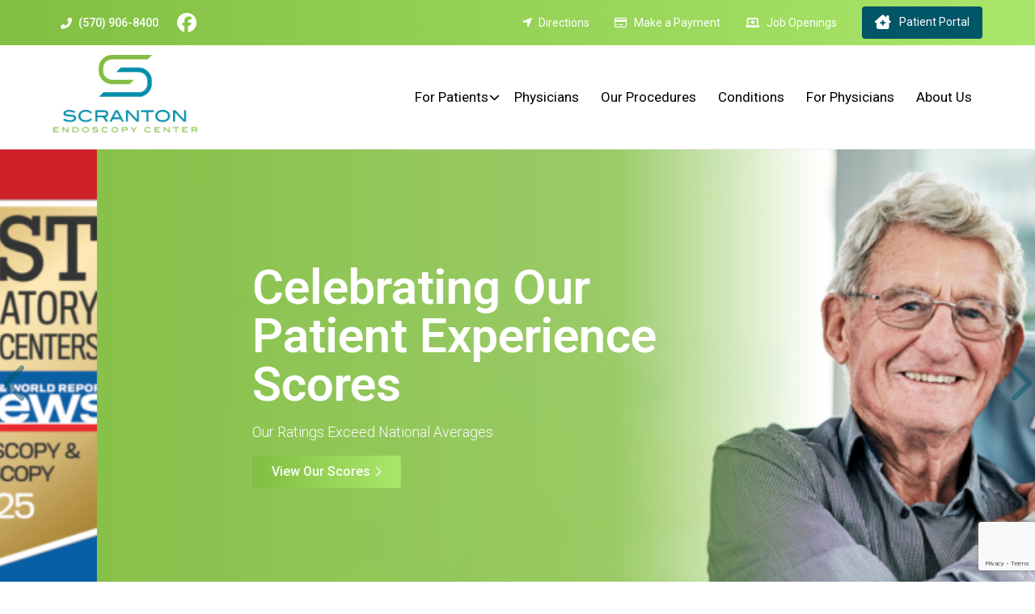

--- FILE ---
content_type: text/html; charset=UTF-8
request_url: https://scrantonendoscopy.com/?tk=8efc5e1fe05&start=5&locale=en_US
body_size: 13882
content:
<!DOCTYPE html>
<html lang="en-US">
<head >
<meta charset="UTF-8" />
<meta name="viewport" content="width=device-width, initial-scale=1" />
<meta name='robots' content='index, follow, max-image-preview:large, max-snippet:-1, max-video-preview:-1' />

	<!-- This site is optimized with the Yoast SEO plugin v26.8 - https://yoast.com/product/yoast-seo-wordpress/ -->
	<title>Scranton Endoscopy Center</title>
	<meta name="description" content="Scranton Endoscopy Center is dedicated to providing quality, affordable care to lower colon cancer rates and treat an array of digestive diseases" />
	<link rel="canonical" href="https://scrantonendoscopy.com/" />
	<meta property="og:locale" content="en_US" />
	<meta property="og:type" content="website" />
	<meta property="og:title" content="Scranton Endoscopy Center" />
	<meta property="og:description" content="Scranton Endoscopy Center is dedicated to providing quality, affordable care to lower colon cancer rates and treat an array of digestive diseases" />
	<meta property="og:url" content="https://scrantonendoscopy.com/" />
	<meta property="og:site_name" content="Scranton Endoscopy Center" />
	<meta property="article:modified_time" content="2025-12-22T17:15:56+00:00" />
	<meta name="twitter:card" content="summary_large_image" />
	<script type="application/ld+json" class="yoast-schema-graph">{"@context":"https://schema.org","@graph":[{"@type":"WebPage","@id":"https://scrantonendoscopy.com/","url":"https://scrantonendoscopy.com/","name":"Scranton Endoscopy Center","isPartOf":{"@id":"https://scrantonendoscopy.com/#website"},"datePublished":"2017-06-16T14:41:42+00:00","dateModified":"2025-12-22T17:15:56+00:00","description":"Scranton Endoscopy Center is dedicated to providing quality, affordable care to lower colon cancer rates and treat an array of digestive diseases","breadcrumb":{"@id":"https://scrantonendoscopy.com/#breadcrumb"},"inLanguage":"en-US","potentialAction":[{"@type":"ReadAction","target":["https://scrantonendoscopy.com/"]}]},{"@type":"BreadcrumbList","@id":"https://scrantonendoscopy.com/#breadcrumb","itemListElement":[{"@type":"ListItem","position":1,"name":"Home"}]},{"@type":"WebSite","@id":"https://scrantonendoscopy.com/#website","url":"https://scrantonendoscopy.com/","name":"Scranton Endoscopy Center","description":"Just another AMSURG Sites Sites site","potentialAction":[{"@type":"SearchAction","target":{"@type":"EntryPoint","urlTemplate":"https://scrantonendoscopy.com/?s={search_term_string}"},"query-input":{"@type":"PropertyValueSpecification","valueRequired":true,"valueName":"search_term_string"}}],"inLanguage":"en-US"}]}</script>
	<!-- / Yoast SEO plugin. -->


<link rel='dns-prefetch' href='//cdn.devyour.com' />
<link rel='dns-prefetch' href='//cdn.jsdelivr.net' />
<link rel='dns-prefetch' href='//kit.fontawesome.com' />
<link rel='dns-prefetch' href='//www.google.com' />
<link rel='dns-prefetch' href='//fonts.googleapis.com' />
<link href='https://fonts.gstatic.com' crossorigin rel='preconnect' />
<link rel="alternate" type="application/rss+xml" title="Scranton Endoscopy Center &raquo; Feed" href="https://scrantonendoscopy.com/feed/" />
<link rel="alternate" title="oEmbed (JSON)" type="application/json+oembed" href="https://scrantonendoscopy.com/wp-json/oembed/1.0/embed?url=https%3A%2F%2Fscrantonendoscopy.com%2F" />
<link rel="alternate" title="oEmbed (XML)" type="text/xml+oembed" href="https://scrantonendoscopy.com/wp-json/oembed/1.0/embed?url=https%3A%2F%2Fscrantonendoscopy.com%2F&#038;format=xml" />
<style id='wp-img-auto-sizes-contain-inline-css' type='text/css'>
img:is([sizes=auto i],[sizes^="auto," i]){contain-intrinsic-size:3000px 1500px}
/*# sourceURL=wp-img-auto-sizes-contain-inline-css */
</style>
<link rel='stylesheet' id='amsurg-sites-template-e-css' href='https://scrantonendoscopy.com/wp-content/themes/template-e/style.css?ver=1.0' type='text/css' media='all' />
<style id='wp-emoji-styles-inline-css' type='text/css'>

	img.wp-smiley, img.emoji {
		display: inline !important;
		border: none !important;
		box-shadow: none !important;
		height: 1em !important;
		width: 1em !important;
		margin: 0 0.07em !important;
		vertical-align: -0.1em !important;
		background: none !important;
		padding: 0 !important;
	}
/*# sourceURL=wp-emoji-styles-inline-css */
</style>
<link rel='stylesheet' id='wp-block-library-css' href='https://scrantonendoscopy.com/wp-includes/css/dist/block-library/style.min.css?ver=8a354d4b22f7ac59e51b6e97e4c38273' type='text/css' media='all' />
<style id='global-styles-inline-css' type='text/css'>
:root{--wp--preset--aspect-ratio--square: 1;--wp--preset--aspect-ratio--4-3: 4/3;--wp--preset--aspect-ratio--3-4: 3/4;--wp--preset--aspect-ratio--3-2: 3/2;--wp--preset--aspect-ratio--2-3: 2/3;--wp--preset--aspect-ratio--16-9: 16/9;--wp--preset--aspect-ratio--9-16: 9/16;--wp--preset--color--black: #000000;--wp--preset--color--cyan-bluish-gray: #abb8c3;--wp--preset--color--white: #ffffff;--wp--preset--color--pale-pink: #f78da7;--wp--preset--color--vivid-red: #cf2e2e;--wp--preset--color--luminous-vivid-orange: #ff6900;--wp--preset--color--luminous-vivid-amber: #fcb900;--wp--preset--color--light-green-cyan: #7bdcb5;--wp--preset--color--vivid-green-cyan: #00d084;--wp--preset--color--pale-cyan-blue: #8ed1fc;--wp--preset--color--vivid-cyan-blue: #0693e3;--wp--preset--color--vivid-purple: #9b51e0;--wp--preset--gradient--vivid-cyan-blue-to-vivid-purple: linear-gradient(135deg,rgb(6,147,227) 0%,rgb(155,81,224) 100%);--wp--preset--gradient--light-green-cyan-to-vivid-green-cyan: linear-gradient(135deg,rgb(122,220,180) 0%,rgb(0,208,130) 100%);--wp--preset--gradient--luminous-vivid-amber-to-luminous-vivid-orange: linear-gradient(135deg,rgb(252,185,0) 0%,rgb(255,105,0) 100%);--wp--preset--gradient--luminous-vivid-orange-to-vivid-red: linear-gradient(135deg,rgb(255,105,0) 0%,rgb(207,46,46) 100%);--wp--preset--gradient--very-light-gray-to-cyan-bluish-gray: linear-gradient(135deg,rgb(238,238,238) 0%,rgb(169,184,195) 100%);--wp--preset--gradient--cool-to-warm-spectrum: linear-gradient(135deg,rgb(74,234,220) 0%,rgb(151,120,209) 20%,rgb(207,42,186) 40%,rgb(238,44,130) 60%,rgb(251,105,98) 80%,rgb(254,248,76) 100%);--wp--preset--gradient--blush-light-purple: linear-gradient(135deg,rgb(255,206,236) 0%,rgb(152,150,240) 100%);--wp--preset--gradient--blush-bordeaux: linear-gradient(135deg,rgb(254,205,165) 0%,rgb(254,45,45) 50%,rgb(107,0,62) 100%);--wp--preset--gradient--luminous-dusk: linear-gradient(135deg,rgb(255,203,112) 0%,rgb(199,81,192) 50%,rgb(65,88,208) 100%);--wp--preset--gradient--pale-ocean: linear-gradient(135deg,rgb(255,245,203) 0%,rgb(182,227,212) 50%,rgb(51,167,181) 100%);--wp--preset--gradient--electric-grass: linear-gradient(135deg,rgb(202,248,128) 0%,rgb(113,206,126) 100%);--wp--preset--gradient--midnight: linear-gradient(135deg,rgb(2,3,129) 0%,rgb(40,116,252) 100%);--wp--preset--font-size--small: 13px;--wp--preset--font-size--medium: 20px;--wp--preset--font-size--large: 36px;--wp--preset--font-size--x-large: 42px;--wp--preset--spacing--20: 0.44rem;--wp--preset--spacing--30: 0.67rem;--wp--preset--spacing--40: 1rem;--wp--preset--spacing--50: 1.5rem;--wp--preset--spacing--60: 2.25rem;--wp--preset--spacing--70: 3.38rem;--wp--preset--spacing--80: 5.06rem;--wp--preset--shadow--natural: 6px 6px 9px rgba(0, 0, 0, 0.2);--wp--preset--shadow--deep: 12px 12px 50px rgba(0, 0, 0, 0.4);--wp--preset--shadow--sharp: 6px 6px 0px rgba(0, 0, 0, 0.2);--wp--preset--shadow--outlined: 6px 6px 0px -3px rgb(255, 255, 255), 6px 6px rgb(0, 0, 0);--wp--preset--shadow--crisp: 6px 6px 0px rgb(0, 0, 0);}:where(.is-layout-flex){gap: 0.5em;}:where(.is-layout-grid){gap: 0.5em;}body .is-layout-flex{display: flex;}.is-layout-flex{flex-wrap: wrap;align-items: center;}.is-layout-flex > :is(*, div){margin: 0;}body .is-layout-grid{display: grid;}.is-layout-grid > :is(*, div){margin: 0;}:where(.wp-block-columns.is-layout-flex){gap: 2em;}:where(.wp-block-columns.is-layout-grid){gap: 2em;}:where(.wp-block-post-template.is-layout-flex){gap: 1.25em;}:where(.wp-block-post-template.is-layout-grid){gap: 1.25em;}.has-black-color{color: var(--wp--preset--color--black) !important;}.has-cyan-bluish-gray-color{color: var(--wp--preset--color--cyan-bluish-gray) !important;}.has-white-color{color: var(--wp--preset--color--white) !important;}.has-pale-pink-color{color: var(--wp--preset--color--pale-pink) !important;}.has-vivid-red-color{color: var(--wp--preset--color--vivid-red) !important;}.has-luminous-vivid-orange-color{color: var(--wp--preset--color--luminous-vivid-orange) !important;}.has-luminous-vivid-amber-color{color: var(--wp--preset--color--luminous-vivid-amber) !important;}.has-light-green-cyan-color{color: var(--wp--preset--color--light-green-cyan) !important;}.has-vivid-green-cyan-color{color: var(--wp--preset--color--vivid-green-cyan) !important;}.has-pale-cyan-blue-color{color: var(--wp--preset--color--pale-cyan-blue) !important;}.has-vivid-cyan-blue-color{color: var(--wp--preset--color--vivid-cyan-blue) !important;}.has-vivid-purple-color{color: var(--wp--preset--color--vivid-purple) !important;}.has-black-background-color{background-color: var(--wp--preset--color--black) !important;}.has-cyan-bluish-gray-background-color{background-color: var(--wp--preset--color--cyan-bluish-gray) !important;}.has-white-background-color{background-color: var(--wp--preset--color--white) !important;}.has-pale-pink-background-color{background-color: var(--wp--preset--color--pale-pink) !important;}.has-vivid-red-background-color{background-color: var(--wp--preset--color--vivid-red) !important;}.has-luminous-vivid-orange-background-color{background-color: var(--wp--preset--color--luminous-vivid-orange) !important;}.has-luminous-vivid-amber-background-color{background-color: var(--wp--preset--color--luminous-vivid-amber) !important;}.has-light-green-cyan-background-color{background-color: var(--wp--preset--color--light-green-cyan) !important;}.has-vivid-green-cyan-background-color{background-color: var(--wp--preset--color--vivid-green-cyan) !important;}.has-pale-cyan-blue-background-color{background-color: var(--wp--preset--color--pale-cyan-blue) !important;}.has-vivid-cyan-blue-background-color{background-color: var(--wp--preset--color--vivid-cyan-blue) !important;}.has-vivid-purple-background-color{background-color: var(--wp--preset--color--vivid-purple) !important;}.has-black-border-color{border-color: var(--wp--preset--color--black) !important;}.has-cyan-bluish-gray-border-color{border-color: var(--wp--preset--color--cyan-bluish-gray) !important;}.has-white-border-color{border-color: var(--wp--preset--color--white) !important;}.has-pale-pink-border-color{border-color: var(--wp--preset--color--pale-pink) !important;}.has-vivid-red-border-color{border-color: var(--wp--preset--color--vivid-red) !important;}.has-luminous-vivid-orange-border-color{border-color: var(--wp--preset--color--luminous-vivid-orange) !important;}.has-luminous-vivid-amber-border-color{border-color: var(--wp--preset--color--luminous-vivid-amber) !important;}.has-light-green-cyan-border-color{border-color: var(--wp--preset--color--light-green-cyan) !important;}.has-vivid-green-cyan-border-color{border-color: var(--wp--preset--color--vivid-green-cyan) !important;}.has-pale-cyan-blue-border-color{border-color: var(--wp--preset--color--pale-cyan-blue) !important;}.has-vivid-cyan-blue-border-color{border-color: var(--wp--preset--color--vivid-cyan-blue) !important;}.has-vivid-purple-border-color{border-color: var(--wp--preset--color--vivid-purple) !important;}.has-vivid-cyan-blue-to-vivid-purple-gradient-background{background: var(--wp--preset--gradient--vivid-cyan-blue-to-vivid-purple) !important;}.has-light-green-cyan-to-vivid-green-cyan-gradient-background{background: var(--wp--preset--gradient--light-green-cyan-to-vivid-green-cyan) !important;}.has-luminous-vivid-amber-to-luminous-vivid-orange-gradient-background{background: var(--wp--preset--gradient--luminous-vivid-amber-to-luminous-vivid-orange) !important;}.has-luminous-vivid-orange-to-vivid-red-gradient-background{background: var(--wp--preset--gradient--luminous-vivid-orange-to-vivid-red) !important;}.has-very-light-gray-to-cyan-bluish-gray-gradient-background{background: var(--wp--preset--gradient--very-light-gray-to-cyan-bluish-gray) !important;}.has-cool-to-warm-spectrum-gradient-background{background: var(--wp--preset--gradient--cool-to-warm-spectrum) !important;}.has-blush-light-purple-gradient-background{background: var(--wp--preset--gradient--blush-light-purple) !important;}.has-blush-bordeaux-gradient-background{background: var(--wp--preset--gradient--blush-bordeaux) !important;}.has-luminous-dusk-gradient-background{background: var(--wp--preset--gradient--luminous-dusk) !important;}.has-pale-ocean-gradient-background{background: var(--wp--preset--gradient--pale-ocean) !important;}.has-electric-grass-gradient-background{background: var(--wp--preset--gradient--electric-grass) !important;}.has-midnight-gradient-background{background: var(--wp--preset--gradient--midnight) !important;}.has-small-font-size{font-size: var(--wp--preset--font-size--small) !important;}.has-medium-font-size{font-size: var(--wp--preset--font-size--medium) !important;}.has-large-font-size{font-size: var(--wp--preset--font-size--large) !important;}.has-x-large-font-size{font-size: var(--wp--preset--font-size--x-large) !important;}
/*# sourceURL=global-styles-inline-css */
</style>

<style id='classic-theme-styles-inline-css' type='text/css'>
/*! This file is auto-generated */
.wp-block-button__link{color:#fff;background-color:#32373c;border-radius:9999px;box-shadow:none;text-decoration:none;padding:calc(.667em + 2px) calc(1.333em + 2px);font-size:1.125em}.wp-block-file__button{background:#32373c;color:#fff;text-decoration:none}
/*# sourceURL=/wp-includes/css/classic-themes.min.css */
</style>
<style id='font-awesome-svg-styles-default-inline-css' type='text/css'>
.svg-inline--fa {
  display: inline-block;
  height: 1em;
  overflow: visible;
  vertical-align: -.125em;
}
/*# sourceURL=font-awesome-svg-styles-default-inline-css */
</style>
<link rel='stylesheet' id='font-awesome-svg-styles-css' href='https://scrantonendoscopy.com/wp-content/uploads/sites/860/font-awesome/v6.7.1/css/svg-with-js.css' type='text/css' media='all' />
<style id='font-awesome-svg-styles-inline-css' type='text/css'>
   .wp-block-font-awesome-icon svg::before,
   .wp-rich-text-font-awesome-icon svg::before {content: unset;}
/*# sourceURL=font-awesome-svg-styles-inline-css */
</style>
<link rel='stylesheet' id='font-roboto-css' href='https://fonts.googleapis.com/css?family=Roboto%3A300%2C400%2C700&#038;ver=8a354d4b22f7ac59e51b6e97e4c38273' type='text/css' media='all' />
<link rel='stylesheet' id='font-awesome-pro-css' href='https://cdn.devyour.com/hosting/font-awesome/pro/css/all.css?ver=8a354d4b22f7ac59e51b6e97e4c38273' type='text/css' media='all' />
<link rel='stylesheet' id='slick-nav-css' href='https://scrantonendoscopy.com/wp-content/themes/base/assets/css/slicknav.min.css?ver=8a354d4b22f7ac59e51b6e97e4c38273' type='text/css' media='all' />
<link rel='stylesheet' id='slick-carousel-css' href='https://cdn.devyour.com/hosting/slick/slick.css?ver=8a354d4b22f7ac59e51b6e97e4c38273' type='text/css' media='all' />
<link rel='stylesheet' id='base-css-css' href='https://scrantonendoscopy.com/wp-content/themes/base/style.css?ver=8a354d4b22f7ac59e51b6e97e4c38273' type='text/css' media='all' />
<link rel='stylesheet' id='roboto-css' href='https://fonts.googleapis.com/css?family=Roboto%3A300%2C400%2C500%2C600%2C700&#038;ver=8a354d4b22f7ac59e51b6e97e4c38273' type='text/css' media='all' />
<script nonce='12c8712a41' type="text/javascript" src="https://scrantonendoscopy.com/wp-includes/js/jquery/jquery.min.js?ver=3.7.1" id="jquery-core-js"></script>
<script nonce='12c8712a41' type="text/javascript" src="https://scrantonendoscopy.com/wp-includes/js/jquery/jquery-migrate.min.js?ver=3.4.1" id="jquery-migrate-js"></script>
<script nonce='12c8712a41' type="text/javascript" src="https://scrantonendoscopy.com/wp-content/themes/base/assets/js/vendors/detect.js?ver=8a354d4b22f7ac59e51b6e97e4c38273" id="browser-detect-js"></script>
<script nonce='12c8712a41' type="text/javascript" src="https://scrantonendoscopy.com/wp-content/themes/base/assets/js/vendors/jquery.slicknav.min.js?ver=8a354d4b22f7ac59e51b6e97e4c38273" id="slick-nav-js"></script>
<script nonce='12c8712a41' type="text/javascript" src="https://cdn.devyour.com/hosting/slick/slick.min.js?ver=8a354d4b22f7ac59e51b6e97e4c38273" id="slick-carousel-js"></script>
<script nonce='12c8712a41' type="text/javascript" src="https://cdn.jsdelivr.net/npm/chart.js@2.8.0?ver=8a354d4b22f7ac59e51b6e97e4c38273" id="chart-js-js"></script>
<script nonce='12c8712a41' type="text/javascript" src="https://scrantonendoscopy.com/wp-content/themes/base/assets/js/functions.js?ver=8a354d4b22f7ac59e51b6e97e4c38273" id="base-functions-js"></script>
<script nonce='12c8712a41' type="text/javascript" src="https://scrantonendoscopy.com/wp-content/themes/template-e/functions.js?ver=8a354d4b22f7ac59e51b6e97e4c38273" id="theme-functions-js"></script>
<script defer crossorigin="anonymous" nonce='12c8712a41' type="text/javascript" src="https://kit.fontawesome.com/9e8c73bcf8.js" id="font-awesome-official-js"></script>
<link rel="https://api.w.org/" href="https://scrantonendoscopy.com/wp-json/" /><link rel="alternate" title="JSON" type="application/json" href="https://scrantonendoscopy.com/wp-json/wp/v2/pages/4" /><link rel="icon" href="https://scrantonendoscopy.com/wp-content/uploads/sites/860/2024/12/Scranton-GI-Favicon.png" />
<link rel="pingback" href="https://scrantonendoscopy.com/xmlrpc.php" />
	<style type="text/css">
		/* BASE */
		.content h1,
		.content h2,
		.content h3,
		.content h4,
		.content h5,
		.content h6{color:#81be41;}
		.content a{color:#81be41;}
		.content a:hover{color:#005566;}		

		.color-primary{color:#81be41;}
		.color-hover-primary:hover{color:#81be41;}
		.border-primary{border-color:#81be41;}
		.border-top-primary{border-top-color:#81be41;}
		.border-right-primary{border-right-color:#81be41;}
		.border-bottom-primary{border-bottom-color:#81be41;}
		.border-left-primary{border-left-color:#81be41;}
		.background-primary{background-color:#81be41;}
		.background-hover-primary:hover,.background-hover-primary.selected{background-color:#539013;}

		.color-secondary{color:#005566;}
		.color-hover-secondary:hover{color:#005566;}
		.border-secondary{border-color:#005566;}
		.border-top-secondary{border-top-color:#005566;}
		.border-right-secondary{border-right-color:#005566;}
		.border-bottom-secondary{border-bottom-color:#005566;}
		.border-left-secondary{border-left-color:#005566;}
		.background-secondary{background-color:#005566;}
		.background-hover-secondary:hover,.background-hover-secondary.selected{background-color:#002738;}

		body .gform_wrapper select option{background: #ffffff !important;color: #000000 !important;}
		body .gform_wrapper .gform_footer .button,
		body .gform_wrapper .gform_footer input[type=submit],
		body .gform_wrapper .gform_page_footer .button,
		body .gform_wrapper .gform_page_footer input[type=submit]{background-color:#81be41;}
		body .gform_wrapper .gform_footer .button:hover,
		body .gform_wrapper .gform_footer input[type=submit]:hover,
		body .gform_wrapper .gform_page_footer .button:hover,
		body .gform_wrapper .gform_page_footer input[type=submit]:hover{background-color:#539013;}

		body.page-template-base-home .module-hero .slide-halves .halves-content{background-color:#005566;}
		body.page-template-base-home .module-hero .slide-content-box .slide-content .content-box{background-color:rgba(0,85,102,0.6);}

		body.page-template-base-home .module-reviews .reviews .rating .stars-container .stars.empty{color:#005566;}
		body.page-template-base-home .module-reviews .reviews .rating .stars-container .stars.full{color:#81be41;}
		body.page-template-base-home .module-reviews .reviews .slick-dots li:hover button,
		body.page-template-base-home .module-reviews .reviews .slick-dots li.slick-active button{background-color:#005566;}

		body.page-template-base-shared .shared-form.has-sidebar-form{background-color:#005566;}
	</style>
				<!-- Google Tag Manager -->
		<script>(function(w,d,s,l,i){w[l]=w[l]||[];w[l].push({'gtm.start':
		new Date().getTime(),event:'gtm.js'});var f=d.getElementsByTagName(s)[0],
		j=d.createElement(s),dl=l!='dataLayer'?'&l='+l:'';j.async=true;j.src=
		'https://www.googletagmanager.com/gtm.js?id='+i+dl;f.parentNode.insertBefore(j,f);
		})(window,document,'script','dataLayer','GTM-NN84XLN');</script>
		<!-- End Google Tag Manager -->
		<style type="text/css">
	
		/* COVID BANNER FIX*/
		
		body.page-template-base-home .covid19-container {
		  display: none !important;
		}
		
		/* THEME */

		body.theme-template-e .button{
			background: rgb(0,85,102,1); /* Old browsers */
			background: -moz-linear-gradient(left,  rgba(0,85,102,1) 0%, rgba(0,85,102,1) 100%); /* FF3.6-15 */
			background: -webkit-linear-gradient(left,  rgba(0,85,102,1) 0%,rgba(0,85,102,1) 100%); /* Chrome10-25,Safari5.1-6 */
			background: linear-gradient(to right,  rgba(0,85,102,1) 0%,rgba(0,85,102,1) 100%); /* W3C, IE10+, FF16+, Chrome26+, Opera12+, Safari7+ */
			filter: progid:DXImageTransform.Microsoft.gradient( startColorstr='#005566', endColorstr='#005566',GradientType=1 ); /* IE6-9 */
		}
		body.theme-template-e.page-template-base-home .button{
			background: rgb(129,190,65); /* Old browsers */
			background: -moz-linear-gradient(left,  rgba(129,190,65,1) 0%, rgba(169,230,105,1) 100%); /* FF3.6-15 */
			background: -webkit-linear-gradient(left,  rgba(129,190,65,1) 0%,rgba(169,230,105,1) 100%); /* Chrome10-25,Safari5.1-6 */
			background: linear-gradient(to right,  rgba(129,190,65,1) 0%,rgba(169,230,105,1) 100%); /* W3C, IE10+, FF16+, Chrome26+, Opera12+, Safari7+ */
			filter: progid:DXImageTransform.Microsoft.gradient( startColorstr='#81be41', endColorstr='#a9e669',GradientType=1 ); /* IE6-9 */
		}
		body.theme-template-e .button:hover{
			background: rgb(129,190,65); /* Old browsers */
			background: -moz-linear-gradient(left,  rgba(169,230,105,1) 0%, rgba(129,190,65,1) 100%); /* FF3.6-15 */
			background: -webkit-linear-gradient(left,  rgba(169,230,105,1) 0%,rgba(129,190,65,1) 100%); /* Chrome10-25,Safari5.1-6 */
			background: linear-gradient(to right,  rgba(169,230,105,1) 0%,rgba(129,190,65,1) 100%); /* W3C, IE10+, FF16+, Chrome26+, Opera12+, Safari7+ */
			filter: progid:DXImageTransform.Microsoft.gradient( startColorstr='#a9e669', endColorstr='#81be41',GradientType=1 ); /* IE6-9 */
		}

		body.theme-template-e .site-before-header{
			background: rgb(129,190,65); /* Old browsers */
			background: -moz-linear-gradient(left,  rgba(129,190,65,1) 0%, rgba(169,230,105,1) 100%); /* FF3.6-15 */
			background: -webkit-linear-gradient(left,  rgba(129,190,65,1) 0%,rgba(169,230,105,1) 100%); /* Chrome10-25,Safari5.1-6 */
			background: linear-gradient(to right,  rgba(129,190,65,1) 0%,rgba(169,230,105,1) 100%); /* W3C, IE10+, FF16+, Chrome26+, Opera12+, Safari7+ */
			filter: progid:DXImageTransform.Microsoft.gradient( startColorstr='#81be41', endColorstr='#a9e669',GradientType=1 ); /* IE6-9 */

		}
		body.theme-template-e .site-before-header .header-button{background-color:#005566;}
		body.theme-template-e .site-before-header .header-button:hover{background-color:#003b4c;}
		body.theme-template-e .site-before-header .header-nav ul li a{color:#ffffff;}
		body.theme-template-e .site-before-header .header-nav ul li a:hover{color:#005566;}

		body.theme-template-e .site-before-header .header-phone{color:#ffffff;}
		body.theme-template-e .site-before-header .header-phone:hover{color:#005566;}

		body.theme-template-e .site-before-header .header-social-icons a,
		body.theme-template-e .site-before-header .header-social-icons a i{color:#ffffff;}
		body.theme-template-e .site-before-header .header-social-icons a:hover,
		body.theme-template-e .site-before-header .header-social-icons a:hover i{color:#005566;}

		body.theme-template-e .slicknav_nav li a,
		body.theme-template-e .slicknav_nav .slicknav_row,
		body.theme-template-e .slicknav_nav a{color:#81be41;}

		body.theme-template-e .main-nav li a{color:#000000;}
		body.theme-template-e .main-nav li a:hover{color:#81be41;}
		body.theme-template-e .main-nav ul li.menu-item-has-children:before{color:#000000;}
		body.theme-template-e .main-nav li .sub-menu li:hover{
			background: rgb(129,190,65); /* Old browsers */
			background: -moz-linear-gradient(left,  rgba(129,190,65,1) 0%, rgba(169,230,105,1) 100%); /* FF3.6-15 */
			background: -webkit-linear-gradient(left,  rgba(129,190,65,1) 0%,rgba(169,230,105,1) 100%); /* Chrome10-25,Safari5.1-6 */
			background: linear-gradient(to right,  rgba(129,190,65,1) 0%,rgba(169,230,105,1) 100%); /* W3C, IE10+, FF16+, Chrome26+, Opera12+, Safari7+ */
			filter: progid:DXImageTransform.Microsoft.gradient( startColorstr='#81be41', endColorstr='#a9e669',GradientType=1 ); /* IE6-9 */
		}

		body.theme-template-e.page-template-base-home .module-hero .slick-previous,
		body.theme-template-e.page-template-base-home .module-hero .slick-next{color:#005566;}

		body.theme-template-e.page-template-base-home .module-hero .slide-halves .halves-content{
			background: -moz-linear-gradient(left,rgba(129,190,65,0.95) 0%, rgba(129,190,65,0.8) 50%, rgba(129,190,65,0) 70%, rgba(129,190,65,0) 100%); /* FF3.6-15 */
			background: -webkit-linear-gradient(left,rgba(129,190,65,0.95) 0%,rgba(129,190,65,0.8) 50%,rgba(129,190,65,0) 70%,rgba(129,190,65,0) 100%); /* Chrome10-25,Safari5.1-6 */
			background: linear-gradient(to right,  rgba(129,190,65,0.95) 0%,rgba(129,190,65,0.8) 50%,rgba(129,190,65,0) 70%,rgba(129,190,65,0) 100%); /* W3C, IE10+, FF16+, Chrome26+, Opera12+, Safari7+ */
		}

		@media(max-width:767px){
			body.theme-template-e.page-template-base-home .module-hero .slide-halves .halves-content{
				background: -moz-linear-gradient(top,rgba(129,190,65,0.95) 0%, rgba(129,190,65,0.8) 50%, rgba(129,190,65,0) 70%, rgba(129,190,65,0) 100%); /* FF3.6-15 */
				background: -webkit-linear-gradient(top,rgba(129,190,65,0.95) 0%,rgba(129,190,65,0.8) 50%,rgba(129,190,65,0) 70%,rgba(129,190,65,0) 100%); /* Chrome10-25,Safari5.1-6 */
				background: linear-gradient(to bottom,  rgba(129,190,65,0.95) 0%,rgba(129,190,65,0.8) 50%,rgba(129,190,65,0) 70%,rgba(129,190,65,0) 100%); /* W3C, IE10+, FF16+, Chrome26+, Opera12+, Safari7+ */
			}
		}

		body.theme-template-e.page-template-base-home .module-cta-bar{
			border-bottom-color:#b5f275;
			background: #81be41; /* Old browsers */
			background: -moz-linear-gradient(left,  #0c4900 50%, #81be41 50%); /* FF3.6-15 */
			background: -webkit-linear-gradient(left,#0c4900 50%,#81be41 50%); /* Chrome10-25,Safari5.1-6 */
			background: linear-gradient(to right,#0c4900 50%,#81be41 50%); /* W3C, IE10+, FF16+, Chrome26+, Opera12+, Safari7+ */
		}
		body.theme-template-e.page-template-base-home .module-cta-bar:after{border-bottom-color:#407d00;}
		body.theme-template-e.page-template-base-home .module-cta-bar[data-cta-count="1"]{background: #81be41;}
		body.theme-template-e.page-template-base-home .module-cta-bar a:first-child{border-bottom-color:#407d00;background-color:#0c4900;}
		body.theme-template-e.page-template-base-home .module-cta-bar a:nth-child(2){border-bottom-color:#67a427;background-color:#337000;}
		body.theme-template-e.page-template-base-home .module-cta-bar a:nth-child(3){border-bottom-color:#8ecb4e;background-color:#5a971a;}
		body.theme-template-e.page-template-base-home .module-cta-bar a:last-child{border-bottom-color:#b5f275;background-color:#81be41;}

		body.theme-template-e.page-template-base-home .module-news .news-list .news-post:hover{
			color:#ffffff;
			background: rgb(129,190,65); /* Old browsers */
			background: -moz-linear-gradient(left,  rgba(129,190,65,1) 0%, rgba(169,230,105,1) 100%); /* FF3.6-15 */
			background: -webkit-linear-gradient(left,  rgba(129,190,65,1) 0%,rgba(169,230,105,1) 100%); /* Chrome10-25,Safari5.1-6 */
			background: linear-gradient(to right,  rgba(129,190,65,1) 0%,rgba(169,230,105,1) 100%); /* W3C, IE10+, FF16+, Chrome26+, Opera12+, Safari7+ */
			filter: progid:DXImageTransform.Microsoft.gradient( startColorstr='#81be41', endColorstr='#a9e669',GradientType=1 ); /* IE6-9 */
		}
		body.theme-template-e.page-template-base-home .module-news .news-list .news-post:hover .news-title,
		body.theme-template-e.page-template-base-home .module-news .news-list .news-post:hover a{color:#ffffff;}
		body.theme-template-e.page-template-base-home .module-news .news-list .news-post:hover .button{color:#81be41;background:#ffffff;}
		body.theme-template-e.page-template-base-home .module-news .news-list .news-more-button.button{color:#81be41;}
		body.theme-template-e.page-template-base-home .module-news .news-list .news-more-button.button:hover{color:#005566;}

		body.theme-template-e.page-template-base-home .module-news .news-sidebar{background-color:#005566;}
		body.theme-template-e.page-template-base-home .module-news .news-sidebar .news-sidebar-title{color:#ffffff;}
		body.theme-template-e.page-template-base-home .module-news .news-sidebar p{color:#81be41;}

		body.theme-template-e .page-header .table{background-color:rgba(116,177,52,0.75);}

		body.theme-template-e .sidebar .cat-title{color:#81be41;}
		body.theme-template-e .sidebar a{color:#005566;border-top-color:#81be41;}
		body.theme-template-e .sidebar a:hover{
			color:#ffffff;
			background: rgb(129,190,65); /* Old browsers */
			background: -moz-linear-gradient(left,  rgba(129,190,65,1) 0%, rgba(169,230,105,1) 100%); /* FF3.6-15 */
			background: -webkit-linear-gradient(left,  rgba(129,190,65,1) 0%,rgba(169,230,105,1) 100%); /* Chrome10-25,Safari5.1-6 */
			background: linear-gradient(to right,  rgba(129,190,65,1) 0%,rgba(169,230,105,1) 100%); /* W3C, IE10+, FF16+, Chrome26+, Opera12+, Safari7+ */
			filter: progid:DXImageTransform.Microsoft.gradient( startColorstr='#81be41', endColorstr='#a9e669',GradientType=1 ); /* IE6-9 */
		}

		body.theme-template-e.page-template-base-home .module-link-list .module-links .link .link-content{background-color:#ffffff;}
		body.theme-template-e.page-template-base-home .module-link-list .module-links .link:hover .link-content{
			background: rgb(129,190,65); /* Old browsers */
			background: -moz-linear-gradient(left,  rgba(129,190,65,1) 0%, rgba(169,230,105,1) 100%); /* FF3.6-15 */
			background: -webkit-linear-gradient(left,  rgba(129,190,65,1) 0%,rgba(169,230,105,1) 100%); /* Chrome10-25,Safari5.1-6 */
			background: linear-gradient(to right,  rgba(129,190,65,1) 0%,rgba(169,230,105,1) 100%); /* W3C, IE10+, FF16+, Chrome26+, Opera12+, Safari7+ */
			filter: progid:DXImageTransform.Microsoft.gradient( startColorstr='#81be41', endColorstr='#a9e669',GradientType=1 ); /* IE6-9 */
		}
		body.theme-template-e.page-template-base-home .module-link-list .module-links .link:hover .link-content .link-title,
		body.theme-template-e.page-template-base-home .module-link-list .module-links .link:hover .link-content .link-text,
		body.theme-template-e.page-template-base-home .module-link-list .module-links .link:hover .link-content .link-text p{
			color:#ffffff;
		}

		body.theme-template-e.page-template-base-home .module-link-list .module-links .link:hover .link-content .link-button{
			color:#81be41;
			background:transparent;
			background-color:#ffffff;
		}

		body.theme-template-e.page-template-base-home .module-content{background-color:#ffffff;}
		body.theme-template-e.page-template-base-home .module-content .table{background-color:rgba(255,255,255,0.85);}

		body.theme-template-e.page-template-base-home .module-physicians{
			background: rgb(129,190,65); /* Old browsers */
			background: -moz-linear-gradient(left,  rgba(129,190,65,1) 0%, rgba(169,230,105,1) 100%); /* FF3.6-15 */
			background: -webkit-linear-gradient(left,  rgba(129,190,65,1) 0%,rgba(169,230,105,1) 100%); /* Chrome10-25,Safari5.1-6 */
			background: linear-gradient(to right,  rgba(129,190,65,1) 0%,rgba(169,230,105,1) 100%); /* W3C, IE10+, FF16+, Chrome26+, Opera12+, Safari7+ */
			filter: progid:DXImageTransform.Microsoft.gradient( startColorstr='#81be41', endColorstr='#a9e669',GradientType=1 ); /* IE6-9 */
		}
		body.theme-template-e.page-template-base-home .module-physicians .intro .module-title{color:#ffffff;}
		body.theme-template-e.page-template-base-home .module-physicians .physician .name{color:#ffffff;}
		body.theme-template-e.page-template-base-home .module-physicians .physician .credentials{color:#005566;}

		body.theme-template-e.page-template-base-home .module-map{border-color:#81be41;}

		body.theme-template-e.page-template-base-home .module-reviews{background-color:#ffffff;}
		body.theme-template-e.page-template-base-home .module-reviews .overlay{background-color:rgba(255,255,255,0.85);}
		body.theme-template-e.page-template-base-home .module-reviews .review .info .reviewer a{color:#005566;}
		body.theme-template-e.page-template-base-home .module-reviews .review .info .location{color:#81be41;}

		body.theme-template-e.page-template-base-news .news-post:hover a{color:#ffffff;}
		body.theme-template-e.page-template-base-news .news-next,
		body.theme-template-e.page-template-base-news .news-previous{color:#81be41;background-color:transparent;}
		body.theme-template-e.page-template-base-news .news-next:hover,
		body.theme-template-e.page-template-base-news .news-previous:hover{color:#005566;}

		body.theme-template-e .physician .physician-photo{border-color:transparent;}
		body.theme-template-e .physician:hover .physician-photo{border-color:#005566;}

		body.theme-template-e.page-template-base-physicians #physicians-search input{
			color:#ffffff;
			border-color:#005566;
			background: rgb(129,190,65); /* Old browsers */
			background: -moz-linear-gradient(left,  rgba(129,190,65,1) 0%, rgba(169,230,105,1) 100%); /* FF3.6-15 */
			background: -webkit-linear-gradient(left,  rgba(129,190,65,1) 0%,rgba(169,230,105,1) 100%); /* Chrome10-25,Safari5.1-6 */
			background: linear-gradient(to right,  rgba(129,190,65,1) 0%,rgba(169,230,105,1) 100%); /* W3C, IE10+, FF16+, Chrome26+, Opera12+, Safari7+ */
			filter: progid:DXImageTransform.Microsoft.gradient( startColorstr='#81be41', endColorstr='#a9e669',GradientType=1 ); /* IE6-9 */
		}

		body.theme-template-e.page-template-base-physicians #physicians-search input::-webkit-input-placeholder{ /* Edge */
			color:#ffffff;
		}

		body.theme-template-e.page-template-base-physicians #physicians-search input:-ms-input-placeholder{ /* Internet Explorer 10-11 */
			color:#ffffff;
		}

		body.theme-template-e.page-template-base-physicians #physicians-search input::placeholder{
			color:#ffffff;
		}

		body.theme-template-e.page-template-base-physicians #physicians-search .physicians-search-location{
			color:#909090;
			border-color:transparent;
			background:transparent;
		}

		body.theme-template-e.page-template-base-physicians #physicians-search .physicians-search-location.selected{
			color:#ffffff;
			border-color:#005566;
			background: rgb(129,190,65); /* Old browsers */
			background: -moz-linear-gradient(left,  rgba(129,190,65,1) 0%, rgba(169,230,105,1) 100%); /* FF3.6-15 */
			background: -webkit-linear-gradient(left,  rgba(129,190,65,1) 0%,rgba(169,230,105,1) 100%); /* Chrome10-25,Safari5.1-6 */
			background: linear-gradient(to right,  rgba(129,190,65,1) 0%,rgba(169,230,105,1) 100%); /* W3C, IE10+, FF16+, Chrome26+, Opera12+, Safari7+ */
			filter: progid:DXImageTransform.Microsoft.gradient( startColorstr='#81be41', endColorstr='#a9e669',GradientType=1 ); /* IE6-9 */
		}

		body.theme-template-e.single-physician .physician-content,
		body.theme-template-e.single-physician .request-form{border-top-color:#81be41;}
		body.theme-template-e.single-physician .physician-info .post-title{color:#005566;}
		body.theme-template-e.single-physician .physician-info .credentials{color:#81be41;}

		body.theme-template-e.page-template-base-news .news-post{
			background-color:#fcfcfc;
		}

		body.theme-template-e.page-template-base-news .news-post:hover{
			color:#ffffff;
			background: rgb(129,190,65); /* Old browsers */
			background: -moz-linear-gradient(left,  rgba(129,190,65,1) 0%, rgba(169,230,105,1) 100%); /* FF3.6-15 */
			background: -webkit-linear-gradient(left,  rgba(129,190,65,1) 0%,rgba(169,230,105,1) 100%); /* Chrome10-25,Safari5.1-6 */
			background: linear-gradient(to right,  rgba(129,190,65,1) 0%,rgba(169,230,105,1) 100%); /* W3C, IE10+, FF16+, Chrome26+, Opera12+, Safari7+ */
			filter: progid:DXImageTransform.Microsoft.gradient( startColorstr='#81be41', endColorstr='#a9e669',GradientType=1 ); /* IE6-9 */
		}
		body.theme-template-e.page-template-base-news .news-post:hover .news-title{color:#ffffff;}
		body.theme-template-e.page-template-base-news .news-post .button{
			color:#ffffff;
			background: rgb(129,190,65); /* Old browsers */
			background: -moz-linear-gradient(left,  rgba(129,190,65,1) 0%, rgba(169,230,105,1) 100%); /* FF3.6-15 */
			background: -webkit-linear-gradient(left,  rgba(129,190,65,1) 0%,rgba(169,230,105,1) 100%); /* Chrome10-25,Safari5.1-6 */
			background: linear-gradient(to right,  rgba(129,190,65,1) 0%,rgba(169,230,105,1) 100%); /* W3C, IE10+, FF16+, Chrome26+, Opera12+, Safari7+ */
			filter: progid:DXImageTransform.Microsoft.gradient( startColorstr='#81be41', endColorstr='#a9e669',GradientType=1 ); /* IE6-9 */
		}
		body.theme-template-e.page-template-base-news .news-post:hover .button{color:#81be41;background:#ffffff;}

		body.theme-template-e .footer-nav-title{border-bottom-color:#005566;}

		body.theme-template-e .footer-right-nav{background-color:#005566;}
		body.theme-template-e .footer-right-nav li{border-bottom-color:#005566;}
		body.theme-template-e .footer-right-nav li a{background-color:rgba(0,85,102,0.75);}

		body.theme-template-e .gform_wrapper input:not([type=radio]):not([type=checkbox]):not([type=submit]):not([type=button]):not([type=image]):not([type=file]),
		body.theme-template-e .gform_wrapper textarea,
		body.theme-template-e .gform_wrapper select{
			border-color:#81be41;
		}
		body.theme-template-e .gform_wrapper input:not([type=radio]):not([type=checkbox]):not([type=submit]):not([type=button]):not([type=image]):not([type=file]):focus,
		body.theme-template-e .gform_wrapper textarea:focus,
		body.theme-template-e .gform_wrapper select:focus{
			color:#ffffff;
			border-color:#81be41;
			background-color:#81be41;
		}
		body.theme-template-e .gform_wrapper .ginput_container_select:before,
		body.theme-template-e .gform_wrapper .ginput_container_select:after{color:#81be41;}

		body.theme-template-e .gform_wrapper .gform_footer .button,
		body.theme-template-e .gform_wrapper .gform_footer input[type=submit],
		body.theme-template-e .gform_wrapper .gform_page_footer .button,
		body.theme-template-e .gform_wrapper .gform_page_footer input[type=submit]{background-color:#005566;}

		body.theme-template-e.page-template-base-home .gform_wrapper .gform_footer .button,
		body.theme-template-e.page-template-base-home .gform_wrapper .gform_footer input[type=submit],
		body.theme-template-e.page-template-base-home .gform_wrapper .gform_page_footer .button,
		body.theme-template-e.page-template-base-home .gform_wrapper .gform_page_footer input[type=submit]{
			background: rgb(129,190,65); /* Old browsers */
			background: -moz-linear-gradient(left,  rgba(129,190,65,1) 0%, rgba(169,230,105,1) 100%); /* FF3.6-15 */
			background: -webkit-linear-gradient(left,  rgba(129,190,65,1) 0%,rgba(169,230,105,1) 100%); /* Chrome10-25,Safari5.1-6 */
			background: linear-gradient(to right,  rgba(129,190,65,1) 0%,rgba(169,230,105,1) 100%); /* W3C, IE10+, FF16+, Chrome26+, Opera12+, Safari7+ */
			filter: progid:DXImageTransform.Microsoft.gradient( startColorstr='#81be41', endColorstr='#a9e669',GradientType=1 ); /* IE6-9 */
		}

		body.theme-template-e .gform_wrapper .gform_footer .button:hover,
		body.theme-template-e .gform_wrapper .gform_footer input[type=submit]:hover,
		body.theme-template-e .gform_wrapper .gform_page_footer .button:hover,
		body.theme-template-e .gform_wrapper .gform_page_footer input[type=submit]:hover{
			background: rgb(129,190,65); /* Old browsers */
			background: -moz-linear-gradient(left,  rgba(169,230,105,1) 0%, rgba(129,190,65,1) 100%); /* FF3.6-15 */
			background: -webkit-linear-gradient(left,  rgba(169,230,105,1) 0%,rgba(129,190,65,1) 100%); /* Chrome10-25,Safari5.1-6 */
			background: linear-gradient(to right,  rgba(169,230,105,1) 0%,rgba(129,190,65,1) 100%); /* W3C, IE10+, FF16+, Chrome26+, Opera12+, Safari7+ */
			filter: progid:DXImageTransform.Microsoft.gradient( startColorstr='#a9e669', endColorstr='#81be41',GradientType=1 ); /* IE6-9 */
		}

		body.theme-template-e .footer-nav ul li:before{color:#81be41;}
		body.theme-template-e .footer-nav ul li a{color:#ffffff;}
		body.theme-template-e .footer-nav ul li a:hover{color:#81be41;}
	</style>
	</head>
<body data-rsssl=1 class="home wp-singular page-template page-template-base-home page-template-base-home-php page page-id-4 wp-theme-genesis wp-child-theme-template-e header-full-width full-width-content genesis-breadcrumbs-hidden theme-template-e">		<!-- Google Tag Manager (noscript) -->
		<noscript><iframe src="https://www.googletagmanager.com/ns.html?id=GTM-NN84XLN"
		height="0" width="0" style="display:none;visibility:hidden"></iframe></noscript>
		<!-- End Google Tag Manager (noscript) -->
	<div class="site-container"><div class="site-before-header"><div class="wrap"><div class="left">	<div class="header-search-phone-social">
			<form class="header-search" action="/">
		<input type="text" name="s" />
		<button type="submit"><span>Go</span><i class="fas fa-search"></i></button>
		<div class="clear"></div>
	</form>
		<div id="mobile-menu"></div>
				<a class="header-phone" href="tel: (570) 906-8400"><i class="fas fa-phone-alt"></i> (570) 906-8400</a>					<div class="header-social-icons social-icons">
							<a href="https://www.facebook.com/The-Scranton-Endoscopy-Center-441477275899360/" target="_blank"><i class="fa-classic fa-brands fa-facebook" aria-hidden="true"></i></a>
						</div>
				<div class="clear"></div>
	</div>
</div><div class="right"><nav class="header-nav"><ul id="menu-header" class="menu"><li id="menu-item-113" class="menu-item menu-item-type-custom menu-item-object-custom menu-item-113"><a href="/location/scranton-endoscopy-center/"><i class="fa-classic fa-solid fa-location-arrow" aria-hidden="true"></i> </i><span class="nav-item-title">Directions</span></a></li>
<li id="menu-item-330" class="menu-item menu-item-type-post_type menu-item-object-page menu-item-330"><a href="https://scrantonendoscopy.com/for-patients/online-billpay/"><i class="fa-classic fa-regular fa-credit-card" aria-hidden="true"></i> </i><span class="nav-item-title">Make a Payment</span></a></li>
<li id="menu-item-252" class="menu-item menu-item-type-post_type menu-item-object-page menu-item-252"><a href="https://scrantonendoscopy.com/job-openings/"><i class="fa-classic fa-solid fa-laptop-medical" aria-hidden="true"></i> </i><span class="nav-item-title">Job Openings</span></a></li>
</ul></nav>			<a class="header-button background-primary background-hover-primary" href="https://www.medentmobile.com/portal/index.php?practice_id=S0hPR7Oj" target="_self"><i class="fas fa-clinic-medical" aria-hidden="true"></i>Patient Portal</a>
	</div><div class="clear"></div></div></div><header class="site-header"><div class="wrap"><div class="left">	<div class="header-logo"><h1 class="site-title"><a class="logo" href="https://scrantonendoscopy.com"><img src="https://scrantonendoscopy.com/wp-content/uploads/sites/860/2020/08/2154-001-Scranton-GI-logo.png" alt="Scranton Endoscopy Center" /><span>Scranton Endoscopy Center</span></a></h1></div>
</div><div class="right"><nav class="main-nav"><ul id="menu-main" class="menu"><li id="menu-item-173" class="menu-item menu-item-type-custom menu-item-object-custom menu-item-has-children menu-item-173"><a href="#"><span>For Patients</span></a>
<ul class="sub-menu">
	<li id="menu-item-128" class="menu-item menu-item-type-post_type menu-item-object-page menu-item-128"><a href="https://scrantonendoscopy.com/for-patients/keeping-you-safe-during-covid-19/"><span>Keeping You Safe</span></a></li>
	<li id="menu-item-80" class="menu-item menu-item-type-post_type menu-item-object-page menu-item-80"><a href="https://scrantonendoscopy.com/for-patients/patient-forms/"><span>Patient Forms</span></a></li>
	<li id="menu-item-82" class="menu-item menu-item-type-post_type menu-item-object-page menu-item-82"><a href="https://scrantonendoscopy.com/for-patients/insurance-and-billing/"><span>Insurance and Billing</span></a></li>
	<li id="menu-item-300" class="menu-item menu-item-type-post_type menu-item-object-page menu-item-300"><a href="https://scrantonendoscopy.com/for-patients/identifying-different-colonoscopies/"><span>Identifying Different Colonoscopies</span></a></li>
	<li id="menu-item-241" class="menu-item menu-item-type-post_type menu-item-object-page menu-item-241"><a href="https://scrantonendoscopy.com/for-patients/patient-portal/"><span>Patient Portal</span></a></li>
	<li id="menu-item-85" class="menu-item menu-item-type-post_type menu-item-object-page menu-item-85"><a href="https://scrantonendoscopy.com/for-patients/request-an-appointment/"><span>Request an Appointment</span></a></li>
</ul>
</li>
<li id="menu-item-72" class="menu-item menu-item-type-post_type menu-item-object-page menu-item-72"><a href="https://scrantonendoscopy.com/physicians/"><span>Physicians</span></a></li>
<li id="menu-item-74" class="menu-item menu-item-type-post_type menu-item-object-page menu-item-74"><a href="https://scrantonendoscopy.com/our-procedures/"><span>Our Procedures</span></a></li>
<li id="menu-item-76" class="menu-item menu-item-type-post_type menu-item-object-page menu-item-76"><a href="https://scrantonendoscopy.com/conditions/"><span>Conditions</span></a></li>
<li id="menu-item-285" class="menu-item menu-item-type-post_type menu-item-object-page menu-item-285"><a href="https://scrantonendoscopy.com/for-physicians/"><span>For Physicians</span></a></li>
<li id="menu-item-174" class="menu-item menu-item-type-post_type menu-item-object-page menu-item-174"><a href="https://scrantonendoscopy.com/about-us/"><span>About Us</span></a></li>
</ul></nav></div><div class="clear"></div></div></header><div class="site-inner"><div class="content-sidebar-wrap"><main class="content"><section class="module-hero" data-index="1">
	<div class="wrap">
					<div class="hero-slides">
									<div class="slide slide-halves" style="background-image:url(https://scrantonendoscopy.com/wp-content/uploads/sites/860/2025/03/25-0277_1001_AMSURG_USNWR_WebHero-GI-1024x339.png);">
							<div class="halves-content">
								<div class="table">
									<div class="table-cell">
										<h2 class="slide-title">Named a 2025 Best Ambulatory Surgery Center by U.S. News &amp; World Report</h2>
																				<a class="button" href="/news/us-news-world-report-best-asc-gi" target="_self">Learn More</a>																			</div>
								</div>
							</div>
						</div>
											<div class="slide slide-halves" style="background-image:url(https://scrantonendoscopy.com/wp-content/uploads/sites/860/2024/05/AMSG_2024_WA_PatientExperienceScores_WebHero@2x-1024x339.png);">
							<div class="halves-content">
								<div class="table">
									<div class="table-cell">
										<h2 class="slide-title">Celebrating Our Patient Experience Scores</h2>
										<p>Our Ratings Exceed National Averages</p>
										<a class="button" href="/about-us/patient-experience/" target="_self">View Our Scores</a>																			</div>
								</div>
							</div>
						</div>
											<div class="slide slide-halves" style="background-image:url(https://scrantonendoscopy.com/wp-content/uploads/sites/860/2025/02/AMSG_2025_CCA_WebHero@2x-1024x339.png);">
							<div class="halves-content">
								<div class="table">
									<div class="table-cell">
										<h2 class="slide-title">Beat the Trend. Get Screened at 45!</h2>
										<p>More Young Adults Are Getting Colon Cancer.</p>
										<a class="button" href="/for-patients/request-an-appointment/" target="_self">Schedule Your Colonoscopy Today</a>																			</div>
								</div>
							</div>
						</div>
											<div class="slide slide-halves" style="background-image:url(https://scrantonendoscopy.com/wp-content/uploads/sites/860/2022/03/1243200_AMSG-CRC-Q2FollowupColonoscopies_Web-Hero1750x580@2x_Final-1024x339.png);">
							<div class="halves-content">
								<div class="table">
									<div class="table-cell">
										<h2 class="slide-title">No Out-of-Pocket Expense for Your Colonoscopy</h2>
										<p>By May 31, 2022, most health insurance plans will fully cover this procedure to evaluate a positive stool-based test for colon cancer. Check with your insurance about your coverage. </p>
										<a class="button" href="/news/new-insurance-guidance-benefits-patients" target="_self">Learn More </a>																			</div>
								</div>
							</div>
						</div>
								</div>
			</div>
</section><section class="module-cta-bar" data-index="2" data-cta-count="3">
	<div class="wrap">
							<a href="/about-us/">
								<span class="link-content">
					<h2 class="link-title">About Us</h2>
					<span class="link-text">Learn more about our center.</span>
				</span>
			</a>
					<a href="/for-patients/patient-forms/">
								<span class="link-content">
					<h2 class="link-title">Patient Forms</h2>
					<span class="link-text">Download your patient forms here.</span>
				</span>
			</a>
					<a href="/for-patients/request-an-appointment/">
								<span class="link-content">
					<h2 class="link-title">Request an Appointment</h2>
					<span class="link-text">Fill out the form and we will contact you to schedule the appointment.</span>
				</span>
			</a>
				<div class="clear"></div>
	</div>	
</section><section class="module-content" data-index="3" style="background-image:url(https://scrantonendoscopy.com/wp-content/uploads/sites/860/2020/08/393484_ASC_AboutUs.jpg);">
	<div class="table">
		<div class="table-cell">
			<div class="wrap">
																		<h2 class="module-title color-primary">Why Choose Us?</h2>					<div class="module-text"><p>Our gastroenterologists and staff at Scranton Endoscopy Center are dedicated to providing quality, affordable care to the community in our quest to lower colon cancer rates and treat an array of digestive diseases, including Crohn’s Disease, irritable bowel syndrome (IBS) and gastroesophageal reflux disease (GERD).</p>
<p>Our board-certified GI doctors specialize in a myriad of GI procedures, including colonoscopy and upper endoscopy.</p>
<p>Our patients value the compassionate care they receive from our GI doctors and say they are likely to recommend our center for GI procedures.</p>
<p>If you are due for a colonoscopy or in need of a GI procedure, don’t put it off any longer. Give us a call today!</p>
</div>					<a class="module-button button background-primary background-hover-primary" href="
					/about-us" target="_self">Learn more </a>								<div class="clear"></div>
			</div>	
		</div>
	</div>
</section><section class="module-link-list" data-index="4">
	<div class="wrap">
		<div class="link-list-sidebar">
																											<div class="link-list-sidebar-form"><!DOCTYPE html><html><head><meta charset='UTF-8' /></head><body data-rsssl=1 class='GF_AJAX_POSTBACK'><p class="gform_not_found">Oops! We could not locate your form.</p></body></html></div>
					</div>
		<div class="link-list-content">
			<div class="module-intro">
				<h3 class="module-title color-primary">For Your Visit </h3>
				<p>Scranton Endoscopy Center is committed to ensuring that your experience with us is relaxed and worry-free, from consultation through recovery. To assist us, we ask that you read and comply with all guidelines.</p>
<p>We’re pleased to partner with <strong><a href="https://stopcoloncancernow.com/" target="_blank" rel="noopener">StopColonCancerNow</a></strong> to help boost colon cancer screenings and prevention for residents in Lackawanna County.</p>
			</div>
			<div class="module-links">
									<a class="link" href="/for-patients/patient-forms" target="_self">
						<span class="link-wrap">
							<span class="link-image" style="background-image:url(https://scrantonendoscopy.com/wp-content/uploads/sites/860/2020/08/627012_AMSURG_PatientForms.jpg);"><img class="link-image" src="https://scrantonendoscopy.com/wp-content/uploads/sites/860/2020/08/627012_AMSURG_PatientForms.jpg" alt="Patient Forms " /></span>							<span class="link-content has-image">
								<span class="table">
									<span class="table-cell">
										<h5 class="link-title"><span>Patient Forms </span></h5>
										<span class="link-text"><p>At Scranton Endoscopy Center, your time is as valuable to us as it is to you. That’s why we provide online access to a variety of forms you may complete before your visit. The following documents will help us expedite the check-in process for your appointment. Please take a moment to download and print the appropriate form(s).</p>
</span>
										<span class="button link-button background-primary background-hover-primary">Learn More</span>
									</span>
								</span>
							</span>
							<span class="clear"></span>
						</span>
					</a>
									<a class="link" href="/for-patients/insurance-and-billing" target="_self">
						<span class="link-wrap">
							<span class="link-image" style="background-image:url(https://scrantonendoscopy.com/wp-content/uploads/sites/860/2020/08/627012_AMSURG_InsuranceBilling.jpg);"><img class="link-image" src="https://scrantonendoscopy.com/wp-content/uploads/sites/860/2020/08/627012_AMSURG_InsuranceBilling.jpg" alt="Insurance and Billing " /></span>							<span class="link-content has-image">
								<span class="table">
									<span class="table-cell">
										<h5 class="link-title"><i class="fas fa-plus" aria-hidden="true"></i><span>Insurance and Billing </span></h5>
										<span class="link-text"><p>Scranton Endoscopy Center accepts most major insurance. As a courtesy to you, we will bill your insurance carrier for you; however, we cannot tell you what your policy will cover. Since your insurance policy and coverage are between you and your carrier, we urge you to contact them prior to your procedure. You will be responsible for any co-pays and deductibles. We accept cash, check or credit card.</p>
</span>
										<span class="button link-button background-primary background-hover-primary">Learn More</span>
									</span>
								</span>
							</span>
							<span class="clear"></span>
						</span>
					</a>
								<div class="clear"></div>
			</div>
		</div>
		<div class="clear"></div>
	</div>
</section>
<section class="module-physicians" data-index="5" style="">
	<div class="table">
		<div class="table-cell">
			<div class="wrap">
				<div class="intro">
					<h2 class="module-title color-primary">Meet the Doctors</h2>
														</div>
											<a class="physician" href="/physician/jacqueline-estevez">
								<span class="physician-photo"><img class="photo" src="https://scrantonendoscopy.com/wp-content/uploads/sites/10/2024/11/IMG_4909-300x300.jpeg" alt="Jacqueline Estevez" /></span>
								<span class="physician-info">
									<span class="name">Jacqueline Estevez</span>
									<span class="credentials">M.D.</span>								</span>
							</a>
													<a class="physician" href="/physician/bharat-k-patel">
								<span class="physician-photo"><img class="photo" src="https://scrantonendoscopy.com/wp-content/uploads/sites/10/2019/10/Dr-Patel-(2).jpg" alt="Bharat K. Patel" /></span>
								<span class="physician-info">
									<span class="name">Bharat K. Patel</span>
									<span class="credentials">M.D.</span>								</span>
							</a>
													<a class="physician" href="/physician/david-rutta">
								<span class="physician-photo"><img class="photo" src="https://scrantonendoscopy.com/wp-content/uploads/sites/10/2019/10/Dr-Rutta.jpg" alt="David Rutta" /></span>
								<span class="physician-info">
									<span class="name">David Rutta</span>
									<span class="credentials">M.D.</span>								</span>
							</a>
									</div>
		</div>
	</div>
</section><section class="module-news" data-index="6">
	<div class="wrap">
		<div class="news-list no-sidebar">
			<h5 class="module-title color-primary">Recent Posts</h5>
							<article class="news-post">
					<a href="/news/patient-finds-answers-through-timely-gi-evaluation-at-asc">
														<span class="news-image" style="background-image:url(https://scrantonendoscopy.com/wp-content/uploads/sites/10/2025/10/Madi-Brown-and-her-dog.jpeg);">
									<img src="https://scrantonendoscopy.com/wp-content/uploads/sites/10/2025/10/Madi-Brown-and-her-dog.jpeg" alt="Patient Finds Answers Through Timely GI Evaluation at ASC" />
								</span>
													<h4 class="news-title">Patient Finds Answers Through Timely GI Evaluation at ASC</h4>
						<p>Discover how one patient found answers for chronic digestive issues at an ambulatory surgery center (ASC).</p>
						<span class="button" href="/news/patient-finds-answers-through-timely-gi-evaluation-at-asc">Read More</span>
					</a>
				</article>
							<article class="news-post">
					<a href="/news/youre-not-too-young-why-colon-cancer-screening-matters">
														<span class="news-image" style="background-image:url(https://scrantonendoscopy.com/wp-content/uploads/sites/10/2025/06/25-0612_July_2025_NewsStories_GI_WA-scaled.jpg);">
									<img src="https://scrantonendoscopy.com/wp-content/uploads/sites/10/2025/06/25-0612_July_2025_NewsStories_GI_WA-scaled.jpg" alt="You're Not Too Young: Why Colon Cancer Screening Matters" />
								</span>
													<h4 class="news-title">You're Not Too Young: Why Colon Cancer Screening Matters</h4>
						<p>Colorectal cancer is increasingly affecting adults under 50, making it a growing concern among younger populations.</p>
						<span class="button" href="/news/youre-not-too-young-why-colon-cancer-screening-matters">Read More</span>
					</a>
				</article>
							<article class="news-post">
					<a href="/news/us-news-world-report-best-asc-gi">
														<span class="news-image" style="background-image:url(https://scrantonendoscopy.com/wp-content/uploads/sites/10/2025/03/Badge-ASC_colonoscopy-endoscopy-year-6.png);">
									<img src="https://scrantonendoscopy.com/wp-content/uploads/sites/10/2025/03/Badge-ASC_colonoscopy-endoscopy-year-6.png" alt="A U.S. News & World Report Best Ambulatory Surgery Center!" />
								</span>
													<h4 class="news-title">A U.S. News & World Report Best Ambulatory Surgery Center!</h4>
						<p>For the second year, our center has been named one of the Best Ambulatory Surgery Centers in the nation by U.S. News &#038; World Report.</p>
						<span class="button" href="/news/us-news-world-report-best-asc-gi">Read More</span>
					</a>
				</article>
						<div class="clear"></div>
			<a class="button news-more-button" href="/about-us/news/">View All Posts</a>
		</div>
				<div class="clear"></div>
	</div>
</section>
<section class="module-map" data-index="7">
	<div class="wrap">
				    	<iframe id="map" frameborder="0" src="https://www.google.com/maps/embed/v1/place?key=AIzaSyD29uGOqVx6V3G9pT0Sr9mr-gfdWbNyxwk&q=517+Ash+St.%2CScranton%2CPA+18509&zoom=15" allowfullscreen></iframe>
		    	</div>
</section></main></div></div><footer class="site-footer"><div class="wrap"><nav class="footer-nav"><ul id="menu-footer" class="menu"><li id="menu-item-91" class="menu-item menu-item-type-post_type menu-item-object-page menu-item-91"><a href="https://scrantonendoscopy.com/contact-us/">Contact Us</a></li>
<li id="menu-item-93" class="menu-item menu-item-type-post_type menu-item-object-page menu-item-93"><a href="https://scrantonendoscopy.com/notice-of-nondiscrimination/">Notice of Nondiscrimination</a></li>
<li id="menu-item-94" class="menu-item menu-item-type-post_type menu-item-object-page menu-item-94"><a href="https://scrantonendoscopy.com/notice-of-privacy-practices/">Notice of Privacy Practices</a></li>
<li id="menu-item-95" class="menu-item menu-item-type-post_type menu-item-object-page menu-item-95"><a href="https://scrantonendoscopy.com/terms-of-service/">Terms of Service</a></li>
<li id="menu-item-96" class="menu-item menu-item-type-post_type menu-item-object-page menu-item-96"><a href="https://scrantonendoscopy.com/internet-privacy-policy/">Internet Privacy Policy</a></li>
<li id="menu-item-221" class="menu-item menu-item-type-post_type menu-item-object-page menu-item-221"><a href="https://scrantonendoscopy.com/billing-disclosure/">Billing Disclosure</a></li>
</ul></nav><div class="left">		<p class="location">
			<a href="https://scrantonendoscopy.com/location/scranton-endoscopy-center/"><span class="location-title">Scranton Endoscopy Center</span><br />517 Ash St., <br />Scranton, PA 18509</a>		</p>
		
</div><div class="right">	<p class="copyright">&copy; 2026 Scranton Endoscopy Center</p>
	<!-- AMSURG -->
</div><div class="clear"></div></div></footer></div><script type="speculationrules">
{"prefetch":[{"source":"document","where":{"and":[{"href_matches":"/*"},{"not":{"href_matches":["/wp-*.php","/wp-admin/*","/wp-content/uploads/sites/860/*","/wp-content/*","/wp-content/plugins/*","/wp-content/themes/template-e/*","/wp-content/themes/genesis/*","/*\\?(.+)"]}},{"not":{"selector_matches":"a[rel~=\"nofollow\"]"}},{"not":{"selector_matches":".no-prefetch, .no-prefetch a"}}]},"eagerness":"conservative"}]}
</script>
<script type="text/javascript" id="rocket-browser-checker-js-after">
/* <![CDATA[ */
"use strict";var _createClass=function(){function defineProperties(target,props){for(var i=0;i<props.length;i++){var descriptor=props[i];descriptor.enumerable=descriptor.enumerable||!1,descriptor.configurable=!0,"value"in descriptor&&(descriptor.writable=!0),Object.defineProperty(target,descriptor.key,descriptor)}}return function(Constructor,protoProps,staticProps){return protoProps&&defineProperties(Constructor.prototype,protoProps),staticProps&&defineProperties(Constructor,staticProps),Constructor}}();function _classCallCheck(instance,Constructor){if(!(instance instanceof Constructor))throw new TypeError("Cannot call a class as a function")}var RocketBrowserCompatibilityChecker=function(){function RocketBrowserCompatibilityChecker(options){_classCallCheck(this,RocketBrowserCompatibilityChecker),this.passiveSupported=!1,this._checkPassiveOption(this),this.options=!!this.passiveSupported&&options}return _createClass(RocketBrowserCompatibilityChecker,[{key:"_checkPassiveOption",value:function(self){try{var options={get passive(){return!(self.passiveSupported=!0)}};window.addEventListener("test",null,options),window.removeEventListener("test",null,options)}catch(err){self.passiveSupported=!1}}},{key:"initRequestIdleCallback",value:function(){!1 in window&&(window.requestIdleCallback=function(cb){var start=Date.now();return setTimeout(function(){cb({didTimeout:!1,timeRemaining:function(){return Math.max(0,50-(Date.now()-start))}})},1)}),!1 in window&&(window.cancelIdleCallback=function(id){return clearTimeout(id)})}},{key:"isDataSaverModeOn",value:function(){return"connection"in navigator&&!0===navigator.connection.saveData}},{key:"supportsLinkPrefetch",value:function(){var elem=document.createElement("link");return elem.relList&&elem.relList.supports&&elem.relList.supports("prefetch")&&window.IntersectionObserver&&"isIntersecting"in IntersectionObserverEntry.prototype}},{key:"isSlowConnection",value:function(){return"connection"in navigator&&"effectiveType"in navigator.connection&&("2g"===navigator.connection.effectiveType||"slow-2g"===navigator.connection.effectiveType)}}]),RocketBrowserCompatibilityChecker}();
//# sourceURL=rocket-browser-checker-js-after
/* ]]> */
</script>
<script type="text/javascript" id="rocket-preload-links-js-extra">
/* <![CDATA[ */
var RocketPreloadLinksConfig = {"excludeUris":"/(?:.+/)?feed(?:/(?:.+/?)?)?$|/(?:.+/)?embed/|/(index.php/)?(.*)wp-json(/.*|$)|/refer/|/go/|/recommend/|/recommends/","usesTrailingSlash":"1","imageExt":"jpg|jpeg|gif|png|tiff|bmp|webp|avif|pdf|doc|docx|xls|xlsx|php","fileExt":"jpg|jpeg|gif|png|tiff|bmp|webp|avif|pdf|doc|docx|xls|xlsx|php|html|htm","siteUrl":"https://scrantonendoscopy.com","onHoverDelay":"100","rateThrottle":"3"};
//# sourceURL=rocket-preload-links-js-extra
/* ]]> */
</script>
<script type="text/javascript" id="rocket-preload-links-js-after">
/* <![CDATA[ */
(function() {
"use strict";var r="function"==typeof Symbol&&"symbol"==typeof Symbol.iterator?function(e){return typeof e}:function(e){return e&&"function"==typeof Symbol&&e.constructor===Symbol&&e!==Symbol.prototype?"symbol":typeof e},e=function(){function i(e,t){for(var n=0;n<t.length;n++){var i=t[n];i.enumerable=i.enumerable||!1,i.configurable=!0,"value"in i&&(i.writable=!0),Object.defineProperty(e,i.key,i)}}return function(e,t,n){return t&&i(e.prototype,t),n&&i(e,n),e}}();function i(e,t){if(!(e instanceof t))throw new TypeError("Cannot call a class as a function")}var t=function(){function n(e,t){i(this,n),this.browser=e,this.config=t,this.options=this.browser.options,this.prefetched=new Set,this.eventTime=null,this.threshold=1111,this.numOnHover=0}return e(n,[{key:"init",value:function(){!this.browser.supportsLinkPrefetch()||this.browser.isDataSaverModeOn()||this.browser.isSlowConnection()||(this.regex={excludeUris:RegExp(this.config.excludeUris,"i"),images:RegExp(".("+this.config.imageExt+")$","i"),fileExt:RegExp(".("+this.config.fileExt+")$","i")},this._initListeners(this))}},{key:"_initListeners",value:function(e){-1<this.config.onHoverDelay&&document.addEventListener("mouseover",e.listener.bind(e),e.listenerOptions),document.addEventListener("mousedown",e.listener.bind(e),e.listenerOptions),document.addEventListener("touchstart",e.listener.bind(e),e.listenerOptions)}},{key:"listener",value:function(e){var t=e.target.closest("a"),n=this._prepareUrl(t);if(null!==n)switch(e.type){case"mousedown":case"touchstart":this._addPrefetchLink(n);break;case"mouseover":this._earlyPrefetch(t,n,"mouseout")}}},{key:"_earlyPrefetch",value:function(t,e,n){var i=this,r=setTimeout(function(){if(r=null,0===i.numOnHover)setTimeout(function(){return i.numOnHover=0},1e3);else if(i.numOnHover>i.config.rateThrottle)return;i.numOnHover++,i._addPrefetchLink(e)},this.config.onHoverDelay);t.addEventListener(n,function e(){t.removeEventListener(n,e,{passive:!0}),null!==r&&(clearTimeout(r),r=null)},{passive:!0})}},{key:"_addPrefetchLink",value:function(i){return this.prefetched.add(i.href),new Promise(function(e,t){var n=document.createElement("link");n.rel="prefetch",n.href=i.href,n.onload=e,n.onerror=t,document.head.appendChild(n)}).catch(function(){})}},{key:"_prepareUrl",value:function(e){if(null===e||"object"!==(void 0===e?"undefined":r(e))||!1 in e||-1===["http:","https:"].indexOf(e.protocol))return null;var t=e.href.substring(0,this.config.siteUrl.length),n=this._getPathname(e.href,t),i={original:e.href,protocol:e.protocol,origin:t,pathname:n,href:t+n};return this._isLinkOk(i)?i:null}},{key:"_getPathname",value:function(e,t){var n=t?e.substring(this.config.siteUrl.length):e;return n.startsWith("/")||(n="/"+n),this._shouldAddTrailingSlash(n)?n+"/":n}},{key:"_shouldAddTrailingSlash",value:function(e){return this.config.usesTrailingSlash&&!e.endsWith("/")&&!this.regex.fileExt.test(e)}},{key:"_isLinkOk",value:function(e){return null!==e&&"object"===(void 0===e?"undefined":r(e))&&(!this.prefetched.has(e.href)&&e.origin===this.config.siteUrl&&-1===e.href.indexOf("?")&&-1===e.href.indexOf("#")&&!this.regex.excludeUris.test(e.href)&&!this.regex.images.test(e.href))}}],[{key:"run",value:function(){"undefined"!=typeof RocketPreloadLinksConfig&&new n(new RocketBrowserCompatibilityChecker({capture:!0,passive:!0}),RocketPreloadLinksConfig).init()}}]),n}();t.run();
}());

//# sourceURL=rocket-preload-links-js-after
/* ]]> */
</script>
<script type="text/javascript" id="gforms_recaptcha_recaptcha-js-extra">
/* <![CDATA[ */
var gforms_recaptcha_recaptcha_strings = {"nonce":"702627701b","disconnect":"Disconnecting","change_connection_type":"Resetting","spinner":"https://scrantonendoscopy.com/wp-content/plugins/gravityforms/images/spinner.svg","connection_type":"classic","disable_badge":"","change_connection_type_title":"Change Connection Type","change_connection_type_message":"Changing the connection type will delete your current settings.  Do you want to proceed?","disconnect_title":"Disconnect","disconnect_message":"Disconnecting from reCAPTCHA will delete your current settings.  Do you want to proceed?","site_key":"6LdcGUwrAAAAAH99fPWxkjcpjlIUwfiUzKATDbbz"};
//# sourceURL=gforms_recaptcha_recaptcha-js-extra
/* ]]> */
</script>
<script nonce='12c8712a41' type="text/javascript" src="https://www.google.com/recaptcha/api.js?render=6LdcGUwrAAAAAH99fPWxkjcpjlIUwfiUzKATDbbz&amp;ver=2.1.0" id="gforms_recaptcha_recaptcha-js" defer="defer" data-wp-strategy="defer"></script>
<script nonce='12c8712a41' type="text/javascript" src="https://scrantonendoscopy.com/wp-content/plugins/gravityformsrecaptcha/js/frontend.min.js?ver=2.1.0" id="gforms_recaptcha_frontend-js" defer="defer" data-wp-strategy="defer"></script>
</body></html>


--- FILE ---
content_type: text/html; charset=utf-8
request_url: https://www.google.com/recaptcha/api2/anchor?ar=1&k=6LdcGUwrAAAAAH99fPWxkjcpjlIUwfiUzKATDbbz&co=aHR0cHM6Ly9zY3JhbnRvbmVuZG9zY29weS5jb206NDQz&hl=en&v=N67nZn4AqZkNcbeMu4prBgzg&size=invisible&anchor-ms=20000&execute-ms=30000&cb=wb2ks3wpc3bp
body_size: 48835
content:
<!DOCTYPE HTML><html dir="ltr" lang="en"><head><meta http-equiv="Content-Type" content="text/html; charset=UTF-8">
<meta http-equiv="X-UA-Compatible" content="IE=edge">
<title>reCAPTCHA</title>
<style type="text/css">
/* cyrillic-ext */
@font-face {
  font-family: 'Roboto';
  font-style: normal;
  font-weight: 400;
  font-stretch: 100%;
  src: url(//fonts.gstatic.com/s/roboto/v48/KFO7CnqEu92Fr1ME7kSn66aGLdTylUAMa3GUBHMdazTgWw.woff2) format('woff2');
  unicode-range: U+0460-052F, U+1C80-1C8A, U+20B4, U+2DE0-2DFF, U+A640-A69F, U+FE2E-FE2F;
}
/* cyrillic */
@font-face {
  font-family: 'Roboto';
  font-style: normal;
  font-weight: 400;
  font-stretch: 100%;
  src: url(//fonts.gstatic.com/s/roboto/v48/KFO7CnqEu92Fr1ME7kSn66aGLdTylUAMa3iUBHMdazTgWw.woff2) format('woff2');
  unicode-range: U+0301, U+0400-045F, U+0490-0491, U+04B0-04B1, U+2116;
}
/* greek-ext */
@font-face {
  font-family: 'Roboto';
  font-style: normal;
  font-weight: 400;
  font-stretch: 100%;
  src: url(//fonts.gstatic.com/s/roboto/v48/KFO7CnqEu92Fr1ME7kSn66aGLdTylUAMa3CUBHMdazTgWw.woff2) format('woff2');
  unicode-range: U+1F00-1FFF;
}
/* greek */
@font-face {
  font-family: 'Roboto';
  font-style: normal;
  font-weight: 400;
  font-stretch: 100%;
  src: url(//fonts.gstatic.com/s/roboto/v48/KFO7CnqEu92Fr1ME7kSn66aGLdTylUAMa3-UBHMdazTgWw.woff2) format('woff2');
  unicode-range: U+0370-0377, U+037A-037F, U+0384-038A, U+038C, U+038E-03A1, U+03A3-03FF;
}
/* math */
@font-face {
  font-family: 'Roboto';
  font-style: normal;
  font-weight: 400;
  font-stretch: 100%;
  src: url(//fonts.gstatic.com/s/roboto/v48/KFO7CnqEu92Fr1ME7kSn66aGLdTylUAMawCUBHMdazTgWw.woff2) format('woff2');
  unicode-range: U+0302-0303, U+0305, U+0307-0308, U+0310, U+0312, U+0315, U+031A, U+0326-0327, U+032C, U+032F-0330, U+0332-0333, U+0338, U+033A, U+0346, U+034D, U+0391-03A1, U+03A3-03A9, U+03B1-03C9, U+03D1, U+03D5-03D6, U+03F0-03F1, U+03F4-03F5, U+2016-2017, U+2034-2038, U+203C, U+2040, U+2043, U+2047, U+2050, U+2057, U+205F, U+2070-2071, U+2074-208E, U+2090-209C, U+20D0-20DC, U+20E1, U+20E5-20EF, U+2100-2112, U+2114-2115, U+2117-2121, U+2123-214F, U+2190, U+2192, U+2194-21AE, U+21B0-21E5, U+21F1-21F2, U+21F4-2211, U+2213-2214, U+2216-22FF, U+2308-230B, U+2310, U+2319, U+231C-2321, U+2336-237A, U+237C, U+2395, U+239B-23B7, U+23D0, U+23DC-23E1, U+2474-2475, U+25AF, U+25B3, U+25B7, U+25BD, U+25C1, U+25CA, U+25CC, U+25FB, U+266D-266F, U+27C0-27FF, U+2900-2AFF, U+2B0E-2B11, U+2B30-2B4C, U+2BFE, U+3030, U+FF5B, U+FF5D, U+1D400-1D7FF, U+1EE00-1EEFF;
}
/* symbols */
@font-face {
  font-family: 'Roboto';
  font-style: normal;
  font-weight: 400;
  font-stretch: 100%;
  src: url(//fonts.gstatic.com/s/roboto/v48/KFO7CnqEu92Fr1ME7kSn66aGLdTylUAMaxKUBHMdazTgWw.woff2) format('woff2');
  unicode-range: U+0001-000C, U+000E-001F, U+007F-009F, U+20DD-20E0, U+20E2-20E4, U+2150-218F, U+2190, U+2192, U+2194-2199, U+21AF, U+21E6-21F0, U+21F3, U+2218-2219, U+2299, U+22C4-22C6, U+2300-243F, U+2440-244A, U+2460-24FF, U+25A0-27BF, U+2800-28FF, U+2921-2922, U+2981, U+29BF, U+29EB, U+2B00-2BFF, U+4DC0-4DFF, U+FFF9-FFFB, U+10140-1018E, U+10190-1019C, U+101A0, U+101D0-101FD, U+102E0-102FB, U+10E60-10E7E, U+1D2C0-1D2D3, U+1D2E0-1D37F, U+1F000-1F0FF, U+1F100-1F1AD, U+1F1E6-1F1FF, U+1F30D-1F30F, U+1F315, U+1F31C, U+1F31E, U+1F320-1F32C, U+1F336, U+1F378, U+1F37D, U+1F382, U+1F393-1F39F, U+1F3A7-1F3A8, U+1F3AC-1F3AF, U+1F3C2, U+1F3C4-1F3C6, U+1F3CA-1F3CE, U+1F3D4-1F3E0, U+1F3ED, U+1F3F1-1F3F3, U+1F3F5-1F3F7, U+1F408, U+1F415, U+1F41F, U+1F426, U+1F43F, U+1F441-1F442, U+1F444, U+1F446-1F449, U+1F44C-1F44E, U+1F453, U+1F46A, U+1F47D, U+1F4A3, U+1F4B0, U+1F4B3, U+1F4B9, U+1F4BB, U+1F4BF, U+1F4C8-1F4CB, U+1F4D6, U+1F4DA, U+1F4DF, U+1F4E3-1F4E6, U+1F4EA-1F4ED, U+1F4F7, U+1F4F9-1F4FB, U+1F4FD-1F4FE, U+1F503, U+1F507-1F50B, U+1F50D, U+1F512-1F513, U+1F53E-1F54A, U+1F54F-1F5FA, U+1F610, U+1F650-1F67F, U+1F687, U+1F68D, U+1F691, U+1F694, U+1F698, U+1F6AD, U+1F6B2, U+1F6B9-1F6BA, U+1F6BC, U+1F6C6-1F6CF, U+1F6D3-1F6D7, U+1F6E0-1F6EA, U+1F6F0-1F6F3, U+1F6F7-1F6FC, U+1F700-1F7FF, U+1F800-1F80B, U+1F810-1F847, U+1F850-1F859, U+1F860-1F887, U+1F890-1F8AD, U+1F8B0-1F8BB, U+1F8C0-1F8C1, U+1F900-1F90B, U+1F93B, U+1F946, U+1F984, U+1F996, U+1F9E9, U+1FA00-1FA6F, U+1FA70-1FA7C, U+1FA80-1FA89, U+1FA8F-1FAC6, U+1FACE-1FADC, U+1FADF-1FAE9, U+1FAF0-1FAF8, U+1FB00-1FBFF;
}
/* vietnamese */
@font-face {
  font-family: 'Roboto';
  font-style: normal;
  font-weight: 400;
  font-stretch: 100%;
  src: url(//fonts.gstatic.com/s/roboto/v48/KFO7CnqEu92Fr1ME7kSn66aGLdTylUAMa3OUBHMdazTgWw.woff2) format('woff2');
  unicode-range: U+0102-0103, U+0110-0111, U+0128-0129, U+0168-0169, U+01A0-01A1, U+01AF-01B0, U+0300-0301, U+0303-0304, U+0308-0309, U+0323, U+0329, U+1EA0-1EF9, U+20AB;
}
/* latin-ext */
@font-face {
  font-family: 'Roboto';
  font-style: normal;
  font-weight: 400;
  font-stretch: 100%;
  src: url(//fonts.gstatic.com/s/roboto/v48/KFO7CnqEu92Fr1ME7kSn66aGLdTylUAMa3KUBHMdazTgWw.woff2) format('woff2');
  unicode-range: U+0100-02BA, U+02BD-02C5, U+02C7-02CC, U+02CE-02D7, U+02DD-02FF, U+0304, U+0308, U+0329, U+1D00-1DBF, U+1E00-1E9F, U+1EF2-1EFF, U+2020, U+20A0-20AB, U+20AD-20C0, U+2113, U+2C60-2C7F, U+A720-A7FF;
}
/* latin */
@font-face {
  font-family: 'Roboto';
  font-style: normal;
  font-weight: 400;
  font-stretch: 100%;
  src: url(//fonts.gstatic.com/s/roboto/v48/KFO7CnqEu92Fr1ME7kSn66aGLdTylUAMa3yUBHMdazQ.woff2) format('woff2');
  unicode-range: U+0000-00FF, U+0131, U+0152-0153, U+02BB-02BC, U+02C6, U+02DA, U+02DC, U+0304, U+0308, U+0329, U+2000-206F, U+20AC, U+2122, U+2191, U+2193, U+2212, U+2215, U+FEFF, U+FFFD;
}
/* cyrillic-ext */
@font-face {
  font-family: 'Roboto';
  font-style: normal;
  font-weight: 500;
  font-stretch: 100%;
  src: url(//fonts.gstatic.com/s/roboto/v48/KFO7CnqEu92Fr1ME7kSn66aGLdTylUAMa3GUBHMdazTgWw.woff2) format('woff2');
  unicode-range: U+0460-052F, U+1C80-1C8A, U+20B4, U+2DE0-2DFF, U+A640-A69F, U+FE2E-FE2F;
}
/* cyrillic */
@font-face {
  font-family: 'Roboto';
  font-style: normal;
  font-weight: 500;
  font-stretch: 100%;
  src: url(//fonts.gstatic.com/s/roboto/v48/KFO7CnqEu92Fr1ME7kSn66aGLdTylUAMa3iUBHMdazTgWw.woff2) format('woff2');
  unicode-range: U+0301, U+0400-045F, U+0490-0491, U+04B0-04B1, U+2116;
}
/* greek-ext */
@font-face {
  font-family: 'Roboto';
  font-style: normal;
  font-weight: 500;
  font-stretch: 100%;
  src: url(//fonts.gstatic.com/s/roboto/v48/KFO7CnqEu92Fr1ME7kSn66aGLdTylUAMa3CUBHMdazTgWw.woff2) format('woff2');
  unicode-range: U+1F00-1FFF;
}
/* greek */
@font-face {
  font-family: 'Roboto';
  font-style: normal;
  font-weight: 500;
  font-stretch: 100%;
  src: url(//fonts.gstatic.com/s/roboto/v48/KFO7CnqEu92Fr1ME7kSn66aGLdTylUAMa3-UBHMdazTgWw.woff2) format('woff2');
  unicode-range: U+0370-0377, U+037A-037F, U+0384-038A, U+038C, U+038E-03A1, U+03A3-03FF;
}
/* math */
@font-face {
  font-family: 'Roboto';
  font-style: normal;
  font-weight: 500;
  font-stretch: 100%;
  src: url(//fonts.gstatic.com/s/roboto/v48/KFO7CnqEu92Fr1ME7kSn66aGLdTylUAMawCUBHMdazTgWw.woff2) format('woff2');
  unicode-range: U+0302-0303, U+0305, U+0307-0308, U+0310, U+0312, U+0315, U+031A, U+0326-0327, U+032C, U+032F-0330, U+0332-0333, U+0338, U+033A, U+0346, U+034D, U+0391-03A1, U+03A3-03A9, U+03B1-03C9, U+03D1, U+03D5-03D6, U+03F0-03F1, U+03F4-03F5, U+2016-2017, U+2034-2038, U+203C, U+2040, U+2043, U+2047, U+2050, U+2057, U+205F, U+2070-2071, U+2074-208E, U+2090-209C, U+20D0-20DC, U+20E1, U+20E5-20EF, U+2100-2112, U+2114-2115, U+2117-2121, U+2123-214F, U+2190, U+2192, U+2194-21AE, U+21B0-21E5, U+21F1-21F2, U+21F4-2211, U+2213-2214, U+2216-22FF, U+2308-230B, U+2310, U+2319, U+231C-2321, U+2336-237A, U+237C, U+2395, U+239B-23B7, U+23D0, U+23DC-23E1, U+2474-2475, U+25AF, U+25B3, U+25B7, U+25BD, U+25C1, U+25CA, U+25CC, U+25FB, U+266D-266F, U+27C0-27FF, U+2900-2AFF, U+2B0E-2B11, U+2B30-2B4C, U+2BFE, U+3030, U+FF5B, U+FF5D, U+1D400-1D7FF, U+1EE00-1EEFF;
}
/* symbols */
@font-face {
  font-family: 'Roboto';
  font-style: normal;
  font-weight: 500;
  font-stretch: 100%;
  src: url(//fonts.gstatic.com/s/roboto/v48/KFO7CnqEu92Fr1ME7kSn66aGLdTylUAMaxKUBHMdazTgWw.woff2) format('woff2');
  unicode-range: U+0001-000C, U+000E-001F, U+007F-009F, U+20DD-20E0, U+20E2-20E4, U+2150-218F, U+2190, U+2192, U+2194-2199, U+21AF, U+21E6-21F0, U+21F3, U+2218-2219, U+2299, U+22C4-22C6, U+2300-243F, U+2440-244A, U+2460-24FF, U+25A0-27BF, U+2800-28FF, U+2921-2922, U+2981, U+29BF, U+29EB, U+2B00-2BFF, U+4DC0-4DFF, U+FFF9-FFFB, U+10140-1018E, U+10190-1019C, U+101A0, U+101D0-101FD, U+102E0-102FB, U+10E60-10E7E, U+1D2C0-1D2D3, U+1D2E0-1D37F, U+1F000-1F0FF, U+1F100-1F1AD, U+1F1E6-1F1FF, U+1F30D-1F30F, U+1F315, U+1F31C, U+1F31E, U+1F320-1F32C, U+1F336, U+1F378, U+1F37D, U+1F382, U+1F393-1F39F, U+1F3A7-1F3A8, U+1F3AC-1F3AF, U+1F3C2, U+1F3C4-1F3C6, U+1F3CA-1F3CE, U+1F3D4-1F3E0, U+1F3ED, U+1F3F1-1F3F3, U+1F3F5-1F3F7, U+1F408, U+1F415, U+1F41F, U+1F426, U+1F43F, U+1F441-1F442, U+1F444, U+1F446-1F449, U+1F44C-1F44E, U+1F453, U+1F46A, U+1F47D, U+1F4A3, U+1F4B0, U+1F4B3, U+1F4B9, U+1F4BB, U+1F4BF, U+1F4C8-1F4CB, U+1F4D6, U+1F4DA, U+1F4DF, U+1F4E3-1F4E6, U+1F4EA-1F4ED, U+1F4F7, U+1F4F9-1F4FB, U+1F4FD-1F4FE, U+1F503, U+1F507-1F50B, U+1F50D, U+1F512-1F513, U+1F53E-1F54A, U+1F54F-1F5FA, U+1F610, U+1F650-1F67F, U+1F687, U+1F68D, U+1F691, U+1F694, U+1F698, U+1F6AD, U+1F6B2, U+1F6B9-1F6BA, U+1F6BC, U+1F6C6-1F6CF, U+1F6D3-1F6D7, U+1F6E0-1F6EA, U+1F6F0-1F6F3, U+1F6F7-1F6FC, U+1F700-1F7FF, U+1F800-1F80B, U+1F810-1F847, U+1F850-1F859, U+1F860-1F887, U+1F890-1F8AD, U+1F8B0-1F8BB, U+1F8C0-1F8C1, U+1F900-1F90B, U+1F93B, U+1F946, U+1F984, U+1F996, U+1F9E9, U+1FA00-1FA6F, U+1FA70-1FA7C, U+1FA80-1FA89, U+1FA8F-1FAC6, U+1FACE-1FADC, U+1FADF-1FAE9, U+1FAF0-1FAF8, U+1FB00-1FBFF;
}
/* vietnamese */
@font-face {
  font-family: 'Roboto';
  font-style: normal;
  font-weight: 500;
  font-stretch: 100%;
  src: url(//fonts.gstatic.com/s/roboto/v48/KFO7CnqEu92Fr1ME7kSn66aGLdTylUAMa3OUBHMdazTgWw.woff2) format('woff2');
  unicode-range: U+0102-0103, U+0110-0111, U+0128-0129, U+0168-0169, U+01A0-01A1, U+01AF-01B0, U+0300-0301, U+0303-0304, U+0308-0309, U+0323, U+0329, U+1EA0-1EF9, U+20AB;
}
/* latin-ext */
@font-face {
  font-family: 'Roboto';
  font-style: normal;
  font-weight: 500;
  font-stretch: 100%;
  src: url(//fonts.gstatic.com/s/roboto/v48/KFO7CnqEu92Fr1ME7kSn66aGLdTylUAMa3KUBHMdazTgWw.woff2) format('woff2');
  unicode-range: U+0100-02BA, U+02BD-02C5, U+02C7-02CC, U+02CE-02D7, U+02DD-02FF, U+0304, U+0308, U+0329, U+1D00-1DBF, U+1E00-1E9F, U+1EF2-1EFF, U+2020, U+20A0-20AB, U+20AD-20C0, U+2113, U+2C60-2C7F, U+A720-A7FF;
}
/* latin */
@font-face {
  font-family: 'Roboto';
  font-style: normal;
  font-weight: 500;
  font-stretch: 100%;
  src: url(//fonts.gstatic.com/s/roboto/v48/KFO7CnqEu92Fr1ME7kSn66aGLdTylUAMa3yUBHMdazQ.woff2) format('woff2');
  unicode-range: U+0000-00FF, U+0131, U+0152-0153, U+02BB-02BC, U+02C6, U+02DA, U+02DC, U+0304, U+0308, U+0329, U+2000-206F, U+20AC, U+2122, U+2191, U+2193, U+2212, U+2215, U+FEFF, U+FFFD;
}
/* cyrillic-ext */
@font-face {
  font-family: 'Roboto';
  font-style: normal;
  font-weight: 900;
  font-stretch: 100%;
  src: url(//fonts.gstatic.com/s/roboto/v48/KFO7CnqEu92Fr1ME7kSn66aGLdTylUAMa3GUBHMdazTgWw.woff2) format('woff2');
  unicode-range: U+0460-052F, U+1C80-1C8A, U+20B4, U+2DE0-2DFF, U+A640-A69F, U+FE2E-FE2F;
}
/* cyrillic */
@font-face {
  font-family: 'Roboto';
  font-style: normal;
  font-weight: 900;
  font-stretch: 100%;
  src: url(//fonts.gstatic.com/s/roboto/v48/KFO7CnqEu92Fr1ME7kSn66aGLdTylUAMa3iUBHMdazTgWw.woff2) format('woff2');
  unicode-range: U+0301, U+0400-045F, U+0490-0491, U+04B0-04B1, U+2116;
}
/* greek-ext */
@font-face {
  font-family: 'Roboto';
  font-style: normal;
  font-weight: 900;
  font-stretch: 100%;
  src: url(//fonts.gstatic.com/s/roboto/v48/KFO7CnqEu92Fr1ME7kSn66aGLdTylUAMa3CUBHMdazTgWw.woff2) format('woff2');
  unicode-range: U+1F00-1FFF;
}
/* greek */
@font-face {
  font-family: 'Roboto';
  font-style: normal;
  font-weight: 900;
  font-stretch: 100%;
  src: url(//fonts.gstatic.com/s/roboto/v48/KFO7CnqEu92Fr1ME7kSn66aGLdTylUAMa3-UBHMdazTgWw.woff2) format('woff2');
  unicode-range: U+0370-0377, U+037A-037F, U+0384-038A, U+038C, U+038E-03A1, U+03A3-03FF;
}
/* math */
@font-face {
  font-family: 'Roboto';
  font-style: normal;
  font-weight: 900;
  font-stretch: 100%;
  src: url(//fonts.gstatic.com/s/roboto/v48/KFO7CnqEu92Fr1ME7kSn66aGLdTylUAMawCUBHMdazTgWw.woff2) format('woff2');
  unicode-range: U+0302-0303, U+0305, U+0307-0308, U+0310, U+0312, U+0315, U+031A, U+0326-0327, U+032C, U+032F-0330, U+0332-0333, U+0338, U+033A, U+0346, U+034D, U+0391-03A1, U+03A3-03A9, U+03B1-03C9, U+03D1, U+03D5-03D6, U+03F0-03F1, U+03F4-03F5, U+2016-2017, U+2034-2038, U+203C, U+2040, U+2043, U+2047, U+2050, U+2057, U+205F, U+2070-2071, U+2074-208E, U+2090-209C, U+20D0-20DC, U+20E1, U+20E5-20EF, U+2100-2112, U+2114-2115, U+2117-2121, U+2123-214F, U+2190, U+2192, U+2194-21AE, U+21B0-21E5, U+21F1-21F2, U+21F4-2211, U+2213-2214, U+2216-22FF, U+2308-230B, U+2310, U+2319, U+231C-2321, U+2336-237A, U+237C, U+2395, U+239B-23B7, U+23D0, U+23DC-23E1, U+2474-2475, U+25AF, U+25B3, U+25B7, U+25BD, U+25C1, U+25CA, U+25CC, U+25FB, U+266D-266F, U+27C0-27FF, U+2900-2AFF, U+2B0E-2B11, U+2B30-2B4C, U+2BFE, U+3030, U+FF5B, U+FF5D, U+1D400-1D7FF, U+1EE00-1EEFF;
}
/* symbols */
@font-face {
  font-family: 'Roboto';
  font-style: normal;
  font-weight: 900;
  font-stretch: 100%;
  src: url(//fonts.gstatic.com/s/roboto/v48/KFO7CnqEu92Fr1ME7kSn66aGLdTylUAMaxKUBHMdazTgWw.woff2) format('woff2');
  unicode-range: U+0001-000C, U+000E-001F, U+007F-009F, U+20DD-20E0, U+20E2-20E4, U+2150-218F, U+2190, U+2192, U+2194-2199, U+21AF, U+21E6-21F0, U+21F3, U+2218-2219, U+2299, U+22C4-22C6, U+2300-243F, U+2440-244A, U+2460-24FF, U+25A0-27BF, U+2800-28FF, U+2921-2922, U+2981, U+29BF, U+29EB, U+2B00-2BFF, U+4DC0-4DFF, U+FFF9-FFFB, U+10140-1018E, U+10190-1019C, U+101A0, U+101D0-101FD, U+102E0-102FB, U+10E60-10E7E, U+1D2C0-1D2D3, U+1D2E0-1D37F, U+1F000-1F0FF, U+1F100-1F1AD, U+1F1E6-1F1FF, U+1F30D-1F30F, U+1F315, U+1F31C, U+1F31E, U+1F320-1F32C, U+1F336, U+1F378, U+1F37D, U+1F382, U+1F393-1F39F, U+1F3A7-1F3A8, U+1F3AC-1F3AF, U+1F3C2, U+1F3C4-1F3C6, U+1F3CA-1F3CE, U+1F3D4-1F3E0, U+1F3ED, U+1F3F1-1F3F3, U+1F3F5-1F3F7, U+1F408, U+1F415, U+1F41F, U+1F426, U+1F43F, U+1F441-1F442, U+1F444, U+1F446-1F449, U+1F44C-1F44E, U+1F453, U+1F46A, U+1F47D, U+1F4A3, U+1F4B0, U+1F4B3, U+1F4B9, U+1F4BB, U+1F4BF, U+1F4C8-1F4CB, U+1F4D6, U+1F4DA, U+1F4DF, U+1F4E3-1F4E6, U+1F4EA-1F4ED, U+1F4F7, U+1F4F9-1F4FB, U+1F4FD-1F4FE, U+1F503, U+1F507-1F50B, U+1F50D, U+1F512-1F513, U+1F53E-1F54A, U+1F54F-1F5FA, U+1F610, U+1F650-1F67F, U+1F687, U+1F68D, U+1F691, U+1F694, U+1F698, U+1F6AD, U+1F6B2, U+1F6B9-1F6BA, U+1F6BC, U+1F6C6-1F6CF, U+1F6D3-1F6D7, U+1F6E0-1F6EA, U+1F6F0-1F6F3, U+1F6F7-1F6FC, U+1F700-1F7FF, U+1F800-1F80B, U+1F810-1F847, U+1F850-1F859, U+1F860-1F887, U+1F890-1F8AD, U+1F8B0-1F8BB, U+1F8C0-1F8C1, U+1F900-1F90B, U+1F93B, U+1F946, U+1F984, U+1F996, U+1F9E9, U+1FA00-1FA6F, U+1FA70-1FA7C, U+1FA80-1FA89, U+1FA8F-1FAC6, U+1FACE-1FADC, U+1FADF-1FAE9, U+1FAF0-1FAF8, U+1FB00-1FBFF;
}
/* vietnamese */
@font-face {
  font-family: 'Roboto';
  font-style: normal;
  font-weight: 900;
  font-stretch: 100%;
  src: url(//fonts.gstatic.com/s/roboto/v48/KFO7CnqEu92Fr1ME7kSn66aGLdTylUAMa3OUBHMdazTgWw.woff2) format('woff2');
  unicode-range: U+0102-0103, U+0110-0111, U+0128-0129, U+0168-0169, U+01A0-01A1, U+01AF-01B0, U+0300-0301, U+0303-0304, U+0308-0309, U+0323, U+0329, U+1EA0-1EF9, U+20AB;
}
/* latin-ext */
@font-face {
  font-family: 'Roboto';
  font-style: normal;
  font-weight: 900;
  font-stretch: 100%;
  src: url(//fonts.gstatic.com/s/roboto/v48/KFO7CnqEu92Fr1ME7kSn66aGLdTylUAMa3KUBHMdazTgWw.woff2) format('woff2');
  unicode-range: U+0100-02BA, U+02BD-02C5, U+02C7-02CC, U+02CE-02D7, U+02DD-02FF, U+0304, U+0308, U+0329, U+1D00-1DBF, U+1E00-1E9F, U+1EF2-1EFF, U+2020, U+20A0-20AB, U+20AD-20C0, U+2113, U+2C60-2C7F, U+A720-A7FF;
}
/* latin */
@font-face {
  font-family: 'Roboto';
  font-style: normal;
  font-weight: 900;
  font-stretch: 100%;
  src: url(//fonts.gstatic.com/s/roboto/v48/KFO7CnqEu92Fr1ME7kSn66aGLdTylUAMa3yUBHMdazQ.woff2) format('woff2');
  unicode-range: U+0000-00FF, U+0131, U+0152-0153, U+02BB-02BC, U+02C6, U+02DA, U+02DC, U+0304, U+0308, U+0329, U+2000-206F, U+20AC, U+2122, U+2191, U+2193, U+2212, U+2215, U+FEFF, U+FFFD;
}

</style>
<link rel="stylesheet" type="text/css" href="https://www.gstatic.com/recaptcha/releases/N67nZn4AqZkNcbeMu4prBgzg/styles__ltr.css">
<script nonce="B4FrHszXt3p-QGBZRL953w" type="text/javascript">window['__recaptcha_api'] = 'https://www.google.com/recaptcha/api2/';</script>
<script type="text/javascript" src="https://www.gstatic.com/recaptcha/releases/N67nZn4AqZkNcbeMu4prBgzg/recaptcha__en.js" nonce="B4FrHszXt3p-QGBZRL953w">
      
    </script></head>
<body><div id="rc-anchor-alert" class="rc-anchor-alert"></div>
<input type="hidden" id="recaptcha-token" value="[base64]">
<script type="text/javascript" nonce="B4FrHszXt3p-QGBZRL953w">
      recaptcha.anchor.Main.init("[\x22ainput\x22,[\x22bgdata\x22,\x22\x22,\[base64]/[base64]/[base64]/[base64]/[base64]/[base64]/[base64]/[base64]/[base64]/[base64]/[base64]/[base64]/[base64]/[base64]\x22,\[base64]\\u003d\x22,\x22YsOUwogzQHzCnsOrwo/Cr3/DpsOMw6bCkcKCdnRMayDCtSTClsKOHTjDhgLDmRbDuMOqw6RCwohVw7fCjMK6wqPCusK9clPDnMKQw517Ehw5wqY2JMO1CMKLOMKIwoR6wq/Dl8OIw5ZNW8Kbwo3DqS0twpXDk8OcZ8KOwrQ7e8OVd8KcPMO0ccOfw7PDnE7DpsKEJMKHVyHCtB/DlnI7wpl2w4rDoGzCqFPCocKPXcO4VQvDq8OIJ8KKXMO3DxzCkMOXwpLDoldsE8OhHsKEw4DDgDPDpMOVwo3CgMKnfMK/w4TCgMO8w7HDvDQIAMKlfcO2Hgg0eMO8TB7DqSLDhcKJfMKJSsKAwrDCkMKvGBDCisKxwo/CvyFKw7nCmVA/bcOOXy56wpPDrgXDncKGw6XCqsOow5I4JsOJwofCvcKmLMO2wr82wonDvMKKwo7Co8KDDhUZwr5wfE3DoEDCvkvCpiDDukzDn8OATjYLw6bColXDskIlVCfCj8OoJcOjwr/CvsKyPsOJw73DmcOhw4hDek0mRHQyVQ89w6PDjcOUwr7DmHQiYw4HwoDClw50XcODfVpsTsOAOV05RjDCicODwoYRPXzDknbDlV3CqMOOVcOLw6MLdMO0w6jDpm/[base64]/[base64]/CusOVw5DDg37CgwDChX/DtzkXwqQUw5YBX8OhwrY4WBBxwpjDsjLDo8O2dcKuEEfDm8K/[base64]/wo/DoWzCuMOXw7DCuMODwqVSCRLChH8iw6HDpsO9wroUwoQ9wpbDp3/DqWPCu8OWY8K+wo4RaDBnesO6VsKqQgtFXUV/[base64]/Eg4ew6Aww4XDnFrDrAAqw6XCqcKWMCMYC8Kgw6XCkQY6w4gxbcO8wo3CmMKQwoTCh0bCiF9aeFwQYMKTHcKlUcOPccOUwrxiw79Ow78Ib8Oaw45QOcKZZW1SbsO4wpUqw6/Cqg4yDC5Jw4tewrDCqTpxw4XDv8OCFwASGMKqKVTCqCLCvMKBV8OOBxbDqmPCqsKmWsO3wo90wofCrMKmIUrCl8OWa2NjwoFMQ3zDmU/DhS7DtA7CsWMvw4N7w4pYw7c+w5wOw6DCtsOFY8KHDcKAwoTCicO/w5YvZMOEGBHCscKZwoXDqMKWw5g3K3LDnUDCvMOOaRMdw4vCm8KRGSzDj3fDgw1bw7rCosOsZx14S08rw5gjw6TComIdw6JALMONwpcYwosQw4fCvB9Mw7xQwrbDhUxQLcKgKcOXQ2bDiFJvVcOnwqJJwrXCrAx8wpB8wrkwdcKXw4FmwpjDlcK9wo8AR3LCn1/CgcOhSWHClsOFMHjCvcKjwpYvUWAHPS5yw5k5TcKxNGZ2EXI0GsOdB8Kkw4EnQx/DhnQ4w4cLwoJ/w4LCqFfCk8OPc38GJMKUG39TE3XDkH5FEMK4w64FSMK0QGnChx08BjfDocODwpDDjsKqw4jDu3jDtsK7InvCt8O6w5TDh8KWw5dvH3kxw4p/[base64]/w65lw4fDmh3DusKGSMKJwojDk8K3wrcZLT92wqxYFsKsw7DCinzCvMKGw486wqHCnMKWw73CoztqwqXDiD5pZsOROyxlwrrCjcOBwrTDjhF/Q8OgHcO7w6hze8OzOFVEwqsoOsOaw4ZNwoEsw6XCsVEMw4XDn8Kkw6PDhcOtLhwXLMOyGTHDk3DCniFkwqDCscKDwrfDpBjDoMKqPh3DqMKowonCn8OqZifCsH/CoA4rw7rDq8OifcKBV8OYw4dfw4jCn8KxwpsKwqLCpsOFw4rCtwTDk3dTdMOJwos2DFDDlcOMw5HCn8Oyw7HCnEvCrsKCw6jCkgHCuMKtw6vChMKtw7Z3GR1pGsOGwr8uwpF5LcK3DjY1fMOzC3fCgsK5IMKKwozCvn/[base64]/[base64]/Dv8ONFELDq8K2DxloF8OrMR86woHDm8OYWUQJw59TSSoOw4UjBBPDr8KPwpQkAMOvw5jCpMOxCALCrsOjw7bDohPCr8Ocw50jw7IDIm/DjcKQIsOEACvCrsKfIlvCr8O4wrxdCxwQw4QiCA1ZLsO7wplTwq/Cn8Oiw4NYfT3CrWMhw4p8w4wSw4Mpw7oTwo3CiMOpw4VIV8KWFAbDpMKQwq5IwqXDi3DCksOqw7R5JHRwwpDDk8Klw6JaEgFew63ChH/[base64]/CpcOfRhcdw4hQFUk/[base64]/Du27Ds2fDn8OEw6PCgRbCk8O+SsK3w5wLw6DCtFMwUQsSHcKeCB0PMsOqG8K3RQ/Cgg/Dr8KFIChgwqM8w5ZzwpzDq8OGCXo4Y8Kqw4rChhLDmgPClcOJwrLCkVBzeCM3wodWwqPCk23DpEjCjDBqwq/DuELDl1nDmivDm8K8wpAtwrpoHmPDu8KpwohHw5kgD8Kiw73Dp8OowoXCpShCw4TCk8KgP8OHworDkcOAw61Gw5HCn8KBw6kdwqnDqMKgw5Zaw7/CnzY9wqvDjcKPw4Q/w7YRw60aD8O2ZFTDtk3DtMOtwqQJwo/DtcOZVEXCtsKawpfCiGtIEcKCw5hRwqbCrsK6XcOtGQfCtwfCjiXDm00LGsKAeyXClMKJwq5ywoA2RMKAw6rCh2vDsMKlCH3Cq2QSM8K6N8K0NnvCpzHDqGTDrnVFUMK6wrzDpRNOMl4IcR1gQ0tnw4l/MTrDnVDDkMKCw73CgTwBbV7DgSgsJijCtcOOw4AcYsK5eXoswrxpbXJywpjDn8ODw7HDuF4kwrMpRT0Qw5ldw4XCjGFWw5paZsO+wqnDvsKRw6Y1wrMUNsO/woPCpMK4FcO+w5nDpnzDhRXCisOGwrrDrywfGyVpwofDtwXDocKVDDvCtxdgw6DCuyjCmjIKw6RpwoXDgsOSwrNCwqjCpCPDksO1wrk8PQUfw6szDsKzw5zCgSHDpm/CljbCnMOLw5VXwovDlsKawovCkzwwf8OHwpvCkcKjw5YkdmPDscOuwqRJfsKjw6HCtcK5w6nDscKgw4HDjQ7DtcKMwoJ/wrdyw58bLsO2U8KVwq0eL8KFwpfCrMOsw7QOSzYdQSvDl2XCu3PDjGXCjHcVV8OOQMKMO8KCRQVOw7M8OCHCkwXCosOSPsKLw5vCtE5gwpJjBsKEPcK2wpZTUsKpRsKLQW9Pw7x3IgN8aMO+w6PDrSzCkDBRw4/DvcKWUcOFw57CmnHCp8KzJcOjFj8wCcKJSUldwqM7w6Urw6Naw5EWw7thT8OhwqYXw4zDusOdwpQqwofDvGoaUcKVbMODBMODw4bCpAwwEsKaL8OcBUDDlm3CrkXDmF5ockvCtjY+w6jDlkHCoXUeR8OOw4HDscOAwqDCqRx9CcOfEi0Tw6l5w6/Dsy/Cj8Kvw5EPw5LClMOYRsOGSsO+QMKLFcO2wrYSJMObUG9jYcKiw6fDvcO7wr/Dv8ODw7jDm8OAN1tMe1PCtsOUF3J5exw6XTBdw5bCqsOVERHDqMOgMmfDhlpJwp1AwqvCqMK7w5p5BsOjwo02XQPCjMKNw4lHBjrDgXxrw6vCksO3w7HCojbDmSXCn8KZwow/wrAkbAA4w6rColTCvcK0wqUSw6zCh8OxWsOKw6xUwq8LwpTCrHrChMOaaybDssOBwpHDssKTXcO1wrpOwoxdSmAbbg5HMz7DqWZBw5B9w7jDrcO7w5nDvcOfcMO3wqgRN8KFesOmwp/CmHYkYynCmnrDmHHDrsK+w5nDmMOuwpZlw6o7eh/DtCvCuUnChjLDscOAwoZ2I8Orwq9Ca8OSBsOhAsKCw4fCoMKHwpxiwoJrwoXDgzs1wpcnwrzDkHB4ZMO8OcO6w7XCjsKZfTYHw7TDjlx1IgtaPCvDksK7fcKMWQUIdMOpQsKBwozDl8O1w6LDncKXRErCmsOGccOXw6fCmsOGQljDqWARw4zCjMKnSCnCg8OEwqbDnn/[base64]/[base64]/CvcK0w7nDnh3Ds8KgBArDvF3DgkTDmD9oCsKOwoHCqx7CgXhdb1LDrxYRw6rDvsOfD0k3w5F1wqk4w7zDi8OSw7UbwpINwqnDlMKLcsO3G8KZBMKtw77ChcKMwrUwccKvX203w4bDtsKiUXgjIkBiOmhfw6fDl1V1GxUneGLDmzjDjQ3CsEQKwq/DrRU4w4jCigbCuMOAw786Ug48QcO8J17DoMOowog2RinCpHQOw7vDhMK/[base64]/wp7DmsKBw4bDqDB3w7XDtcOJw5jCjSMfCMK+wqRWwqhdMcOGfwnCqMOxYcK/I3TCqcKmwpolwqQCKcKnwqzCkB0uwpXDpMOFMjzCjBo7w7lpw4TDvcOXw7Ydwp/DlHAvw582w6Uda37CpsOZFMKoFMOIKMKLUcKdDEVCRi5dYXXCicKmw77DqGFIwpxBwpLDtMO1RMKlwpXCj3oew7tQdnzDmQ/DrSobw7gsBgTDjQFJwoANw5N6P8KuXCJIw7ElS8OmF2N6wqsxwrfDjRE+wrpDwqBPw4fDmip3JBd0F8KBZsKgN8K5V2stfcK/w7LCpMO9w542EsK0IsKjwo/[base64]/Di8OvVcOjwrnCm8K/wqV7w594w5PDqMOewq9uwpV1wqTCgMOCJcO6QcKDQhE9EMOlw5PClcKKMcKsw7nDiF/[base64]/DmMO/PwZWWCo+wqHClgDCmXvDv8OERTYpAcKrA8OUwqheCsOIw5bCoAzDtA7Ck3TCrURQwrxiawB6wr3CpcOuSBTDi8KzwrTCgX4rwqQ5w4nDgBTCpMKPCcOCw7bDk8Kdw4bCtHjDkcOJwoluBQ/DvMKAwpPDnjVfw4kWER7DgQdJZcOJw4DDoFtSw6pYDH3DmMKle0NETXFbw5jCmMORBnDDiRkgwoMew7/[base64]/CuMOew7LDqDbDusKlHMKIw67CsQPCncORw5bCtHrCuC18w5Q9woQyDgjCu8O3w6DCp8O2fsOwQxzCuMOqTwIYw6IOeBnDmSzCn3c3T8O/U3nCsVfDucK6w47DhMK3bjU2wrbDi8KKwro7w5g9w7nDhh7Cm8Kiw6plwpY+w7d2w4AvOcKXFVbDnsOQwrbCvMOoEMKaw7LDh00TNsOES2vDvVlXWMODBMKjw75GfHdVwoUdw5jClMOoZlfDrcKBOsOjKsO+w7bCuy1/dcK9wpV8MH7DtwrCriDCrsOHwo1SWWbCqMKvwqLDtjFOfsO/w47DkMKBXkjDi8OXwoMaG3Bww7oVw63DtMOLMMOLw7fClcKCw7Ujw5hiwpM1w4zDgMKJS8OVbV7Ct8O2Sld/PHDCv3tybCDCiMKLRsOxwqkCw5Fpwo18w4zCrsKbwqNaw7HDosKCw6x+w4nDksKFwp8FGMOPN8OEecOwSSVQMjLCsMOBFcK/w6HDnMK5w4TChEEOw5DCrmIia2zCnV3Chw3CpsORBxvDjMKGSlI5w5rDjcK0woF3esKyw5AWw4E6wo8+GBxPM8Oxw6txwrvDmVXDn8K7Xj3CjhLCjsK/wpZqORZTMQfCtcOCBcK4ZcKRVMOdw7kSwrrDqMO3AcOQwp1OI8OXHVDDkwhFw6bCmcOMw4Yrw7bChMK/wrUjYsKHa8K2MsK4acOIKzTCmiAaw6VKwobDgCBjwpXDrcKnw6TDlB8VTsOSwogBUGEBw5Mhw4lXJcKLR8K3w4vDvCUoQMOOIWfDlQI7wrYrWSzCs8Oyw4ZtwrrDoMK0X1oKw7ZTdgcrw6tcPsOzwq9od8O2wojCqEJxwojDrsO/w4c4dxZ7PsOEVBBEwp9oBMKvw5bCvsOUw61Lw7fDn0NTwr1owrdvaSwqNsOYImHDjXHCl8OFw4JSw6xPw553RFhAHMK1HAvCjcK3ScOqelsMUmjDlnsEw6DDvBlVW8KpwoF2w6N9w58fw5AZIho/[base64]/CkcOnw7fCosKLw5MWZXFFaMOqeSLCncK4Aic/w6NFwqXDsMOhw5PCksO1wr3CtxBVw7LCnMKXwrJGw67DqFtUwr3DtsO2w6sWw49NFMKHA8KVw43CjGAnWyp4w43DvsKVw4fDr0rDvkzCpA/DsmvDmA7DhWZbwqEBY2LCmMKgwprDl8KFwpMmQirCtcKVwozDiEtBecKKw5PCt2NtwpcuWmEwwrp5IGjCmCADw6wVcUoiwr/DhgYJwrQYCMKPUELCvUzCnsOMw4zDq8KAccOtwqw9wrHCmMOPwrh5J8Ocw6DCnMKbMcKjfwHDvsOKBg3Dtwx7LMKzw4PDhsKfY8KENsKEwrrCphzDhBzDg0fDuyrCkMKEAh44w5tcw7TDosK+eGrDp3/DjBMvw6PCrcKPM8KZw4M/w7x6w5HDhcOTVMKwVkHCkMK4w7XDmgTCv2/DtMKvwo5TAcOCUlQwU8KTccKxU8KsM3V9GsOpwrt3GnDDkMOaHsOew6FYwpQoUChlwppvw4nDjMKUdMOWwrwKw5XCoMK+wqXDlhsGesKBw7TDtG/DlsKaw6kzwpVjwqfCvsOUw6jDjBNqw7NEwqZSw4bCuz3Dr2ZIbCNYG8KrwqgMZsKkw7/[base64]/CtAnCsDJ3w6/[base64]/CilfDlsKHEsORwq/CpFDCmzNuQcOJTTkVF8OHw6Vvw5Qhwo/Dt8OGDS49w4rCqSnCt8K5NBFEw5fCiCbCg8OhwrTDmWbCpyFgKXHDrncQEMKVw7zCvT3DqsK5BT7Ci0ARG1p2bsKMeH7CgsOXwphFwoYGw4IPDMK8wqbCtMKywoLDkR/CnR4Gf8KjAMO9O0fCp8OteDhwYsOcZ0NsRTbDucO/wqvCq1nDlsKFw7Aow5YEwrICwpk/CnDCpsOAf8K4HMOmPMKCa8KLwpguw6NycQEDbwgcw53DjGfDollbw6PCh8OmdgUpGBHCucK/ExdmH8K7NjfCg8KfA0Anwqh1w7fCtcOVV0fCrzTDlMKWwrbCqMO+ITnCnn3Dl03CoMOlImDDnDQtACzDqzRNw47Cu8OJexHCuGAcw4TDksOaw4/Cs8OmRHhuJRIaF8KpwoVRAcOrJz13w50lw6TCgSPCgMOiw7YCXFRHwptdw4FEw63Dqi/CsMOnw75gwps2wrrDtUBDfkTCgjrDvUhdOU8wdcK3wr5FZcO4wp3DgsKYOMO2wrvCi8OeCzV/[base64]/CpRnDkxbDvBHDmcONIsKjNXDDp8OKb0MiHjpgIzbCqmAzFBJbcMKJw4zDoMONQ8OFYsOLbMKoeSwQWnB9w4LCl8OFFnlJw6vDl2DCpsOmw73DtkvCv0IDw69EwrR5EMKvwprDkXUpwonDhmvCnMKYMMO1w7Q6DsKkVDM8VMKhw71AwpTDhh/Dg8Ouw57DisKSwo8dw4fChl3DsMK5L8Kkw4XCl8OIwrbCh0HChW1MXU7CmysFw7kdw7/CpG3DscK/[base64]/DMK/[base64]/bjkVwp8Aw7jDj8OpCcO7w5fDpQ7DjAF/X0PCssOzdw9Hwo/DrgjCq8KQw54lVTHDisOcDX/CicOXM1gHS8KcX8O/w6RIYl7DgMOnw7fDtwLCqMOpbMKoaMKkL8KlSnQ4EMK2w7fDqFUhw54QAH3Crg3Dk2jDu8OHVDNBw5jDg8OKw63CqMOAwpZlw68lw6Vcw6FNwqBFwo/DscKEwrJiwqI7MFjDjsK5w6IQwotqwqZkAcOyPcKHw4rCrMKRw7MUJHvDhsOQw7nDumHCjsKnwrrCucO/wpg+DsO4S8KkZsKjXcKswoxuRcO6TihAw7LDvxECw6dFw4zDmwbDl8OUXMOMRTbDq8KZw4HDvQlYwq4INBh4w4cbWcKeYsOvw4B2GStWwrhrYijCmEtkT8OZWhE3LMKkw4LCsB1IasK8csKpaMO8DhfDt07DlcO4wrPChcK4wo3DrcO+RcKrw7AYUsKJwq88wp/CpyEIw45Kw7jDkjDDigkrP8OkEMOMeQtGwqE9bMKtPMOmfQRaBF7DgQ3DlGTCnxbDscOEQ8OVw5fDiiVjw4kJRsKVEyvCocOSw7x8YVNXw5Ayw6p7dMOTwqUYfW/DujYawp5wwqYYcnhmw6/Dj8KRfF/CtH7DucKwUsKXLsKmbyVedsKBw6zCscKywrB1WcK8w4xXKhEmci/Dq8KEwoBdwoMNBMKIwrMTMn15CVrDgjltw5PCvMKfwoHDmH91wqJjXTDCt8OcLX9Nw6jCtMKIeXtUGkjCrcKbw7srw6vCq8KAC2BFwrlETsKyDMKUWhnDoXZMw75Yw47DtsOjJsOAS0Yzw5TCrntAwq/[base64]/DgkMLwqLDsMOhwoUpwr/Cr8KewrDCssKUbQExwqLCtHTDlGltworCqcKbwqgxFMK/[base64]/wppnJ8KJw4DCo8OLBsKZwqjDtlfCugDChmzDusK/LycCwpd/S1YawqbDoFpBGxvCscKuPcKpC23DksObEMOzfMO8Y3HDpSfCjMOYfU8gcMKNMcK5wpLCrGfColpAwpbDjsO4IMO0wpfCugTDn8O3w6nDhsOaAsOPwqrDoTZgw4ZMI8KHw6fDhmNsTX/[base64]/CjmJ5wr1xw5UOc8KPwrY7wr5eJht3w6fCjgnDmx8TwrxhdhHCqsKOSgJbwq4Kf8KIScOswq3DsMKSdW1RwoABwo8NJcOkw4YVCMKnw498SsKXwqtqOsO7wqwrWMKJBcOoXsKEMMOSc8OkCS7CtMK6w5h4wrzDnBPCgm3DnMKEwqEQXX0oKQnCkcOuwpPDtC/ChsKkQcOAODRTAMK8w4BVWsOqw44NXsO/[base64]/DiHMqV8OJHysha8K7woYNw5XDmMKBaBfDmwjCgBHDosOFGwfDmcODw4PDmSLChsODw4TCrB1awobDm8OIYDQ/wqQ+w6ZcMx3DmgFOM8Oew6U/wrvDn0hwwo1cJMO8EcKYw6XCvMOAwo/DpGwqwpUMwr3CoMOrwo3DkW/DnsOlNsKSwqLCvhx6JU4kHwfCj8O2wqJlw4ZCw7E1KMKjG8KpwozDvQTClAQqw7lUCmfDoMKKwqocU0V5BsK9wpsNYcO8a04nw5ghwoMuBXLDmcO/[base64]/KUTCqxkLLMOVwpTDmcKLw6oMDxvDvMKrTUtVH8KowqbCg8KYw4XDmsOlw5XDvsOGw5jCvmFvK8KVwrMvXQhbw6PDki7DgsOdw4vDlsK1VMOWwojCo8K7wo3CuQZmwp8HbcOJwrVSw7xcwpzDkMO+Dw/CqXjCmzZwwqENDMKLwpjCv8KOdcOpwo7CoMK4w7ZnKAfDtsK4wq3ChsObTkvDhmIuw5XDiid/w43ClH/[base64]/[base64]/DscKCbH/CmMOPw5wMw7XCoMKfCcOoeDrCgcO3InAsK10bAMKbF1Uyw7h7LcOXw7jCk3ZiNGzCsVrCuxUVC8KHwqZSYFUXdQTCjMK3w7MLOcKSZcO2QydQwox0woPChDzCgsKJw5rCicK3woPCmC0lworDqlRww5nCssKZUsK8wo3CpcKYcl/Dq8KvZcKfEcKpw5RXJsOqZmDDrsOYCjzCn8Obwq/[base64]/wpXDucKUwqLCu21JB8KxwpLDqHMrw6LDqsOTAcOKw7/CmsOnZFtlw7PCpx8hwqfCosKwVzM4AcO4bhzDu8OBwrHDvCFCdsK6NXvDn8KbQh8ebMOTS0xtw4bCiWtWw5hHe3/DrsOpworCosODwrvDssONasKKwpLDssK/ZMOpw5PDlcKawqXDj1A5OcOmwrLCosOAw6k8TGcpX8KMw7DDsjsswrd3wq7Cqxd1w7jCgEfCnMKGwqLDiMOHwrfCv8K4V8KUCcKoWMKcw5hQwpBvw7Erw7TClMOcw4EYesK0RTPCvCbCsj7DusKAwp/CkXbCuMOwfjtsWSDCvSjDlMOXBcK6clzCtcKiNkMFXMOMVwfCscKTMMKAw7pyZmMGw5vDksKswrPDnxYxwoLDmMKkNcKlPcK+XTvDiExoXxTDsEDChj7DsHc+wrFtGcOtw5FJAcOUSMKXBcO9w6ZJJTbDoMK7w4BOGsOjwqlqwqjClktZw5jDpS5mf3J/DB7CocKFw6lbwonDqsOVw7BZw6XDsFYPw6kKUMKNXMOtZ8KswqPCicOXVULClV4hwp0yw7gVwpgFw5wHNMOPworCpTkpGMOAB3nDlsK2AVXDjG86UU/DthHDu0fDlcKfwoxRwpNWKg/DhToTwqzCj8KYw7lYOMK0exjDmTzDmcOdw6U1WsO0w4gsc8Ovwq7ChMKOw63CoMK9wpxJw7slXsKVwrU3wrvCkhJYBcObw4zCtDpAwpvCrMO3PVBuw456w6/Cv8KJwpkzDcKtwqg6wozDr8OMJMKjGsO9w74WGATCj8O0w5F6DQrDnC/ChTYLw4nDqFtvw5PCo8OoaMKBBmwMwrfDgMKKOw3Dg8KQJXnDr1vDtS7Dhh4uGMO/BcKcbMO3w6JJw5M5wpLDr8KUwovCvxjChcOBwrQQw5vDpA/Dhk9DH0gHHmrDgsKww5kvWsO0wo5WwoYxwq49b8K3w4/ClMODbhJVesOIwo9fw5zChilBMcOybErCt8OCG8KBVMOZw5JIw65MbcOYPsKyKsOIw4TDgMKew4jCm8OJFjnCk8KzwqIgw53Ck2FcwrsuwqrDoh1dwrLCp3hiwqPDvcKKMQUrA8Kjw4ZVNgLDk07CgcKMwq8Mwr/CgHXDlMKAw7Y5cSYjwrkNw7bDmMK4UsK/[base64]/[base64]/wqjClsO3IUN6WcOMwpzDi8KWM8OGw51qw4Y0w5J+NsOtw6nCj8OQw4/Ch8O9wqQsUMOgMHvCuxxqwrwhw6tJBMKGHCZ4QDfCssKWaQdUB2lDwq8Bw5zClzjCmDA6wqImE8OCRcOywr9yTMOSC0YawoTDhMKId8OgwqrDmURZO8Kmw6/CisK0dDbDuMOocMOmw6XDn8K6DMKHX8KDwrvCjGsBw4ZDwq7DqFgaScKxcnJJw73CtCvDu8KTdcOPHcK/w5HCgcOdfMKnwqPDm8Omwo5Wc3ALwoHCn8KDw6tRZsObfcK8w5N7S8KzwqNyw4XCu8OyX8KLw6nDiMKTMXrDmCfDh8KKw6vCu8OyNnc6K8KPfcOiwqY8wq8IC0E8UBRvwq7Cow/[base64]/Dl2LDoQkvwrLCgALCtcOMO1wGFEnCtTfDlcOSw6XCssK/Q0rCq3vDqsO2TsO8w63CgAcIw60gOsKuTRlwbcOOw5kuwqPDqUFcTsKhEBBaw6fDqcKgwr3DmcKBwrXChMKWw5UGE8KUwo1ewqHCgsOVRVgHw6fCmcK/wqXCgcOhXsKvw4tPChRAw64twohoeGJew6oHO8KtwqZRVxXCv1xPW2HCkcKnwpbDjsO3w5l4MUfDoFHCtj7ChsOaITLCvQPCt8K4w54ewqnDjsOVV8KYwq4fGgh8wqrCi8KHZThtCsOyRMOeFGfClsOcwpJEE8OjFiwsw7vCocO8VMKHw5zCgVjCvkQpdyUkYQ/DscKAwpDCgUYdYsODGMOQw7TDqsOgLcOuw64lC8OnwowWwrBjwrbCpMK/KsK/wpTDj8K3W8OGw5DDmsOUw6/DnkPDuQN5w7VsCcKgwoLCksKhWsKww5vDi8OXODoQw63Ds8OPK8KXfsKWwpwvSsOqQcKTwoodKMKpBzYbwpfDl8O2BiFaNcKBwrLCoRhwXxjCvsO1OMOhBlNQQCzDrcOwHQVsS28WEMKXcF/DusOiasKDHMO6wrzDgsOiWCHCoUJ1wqnCkcO6wrbClcO5VijDrxrDs8ObwoZbTDnCiMO8w5bCkMKeRsKuw7o8UFzCo2ELITfDg8OONyTDpkXCjR8DwqBWajvCkVgBwofDrSM8w7fCvMK/w6fDlw3DtMKfw5gZwrfDmsOgw686w49Cw43DnRbCnMOMNG0USsKmOSE8BMO2wrHCnMKHw5PCq8K4w6HClcKgd0LDp8OEw43DkcOrPGsPw5pnHiR2F8Omb8OqacKuwotWw5d/QANTw6PDqXIKwr89w7TDrUw5wo7CjcOLwrjCrCFbUghgfAzCvsOgK1Uzwqh9ScOJw6hLeMOUKcKAw77Dg3zDocOPwrjDtl5ZwqTCujfCssOrPcKKw5TCihNsw5ZjG8Oew71LH27DumBvVsOlwprDnsOTw5TCqyJ0woc9JyDDoA7CrErCgsOCewM8w77DksKlwr/DrsKVwonCrcO7Gg7CgMOJw5jDqForwqDCh1HClcOwXcK3wq3CkcKwPWvCqGHDusKXJsKNwo/CqUl5w7rCm8OYw61mAcKIQlrCtMKgdwd2w4DDiCFHScORwrNzSMKPw5VUwr8Ww44twpAmRcKgw6TCisKgwrTDhsK+GELDrjjDtk/CgiVcwq/[base64]/ZxXCsMOJTxBbXQLDr8Kdwooyw7rClcOow6bCrcKswobCoCfDhncvESQXw7jCpMKiOCPDnsO0wpN4wpnDgcOlwqPCj8OswqnChMOpwq3Du8KIF8ONMcK2wqLCgj1Yw5/ChDcaacOPFCE3F8Krw5kOw4kXw6vDv8KUEVh/w6xxeMKHw69Uw4TCt0HCu1DCkyYwwqfCjn1Nw6dpaHnCu2jCpsOmO8OaHDsRVMOMY8OLIxDCtSvCl8KhQDjDi8KawqjCkysqZMOAaMKww7Y1YcKJw4LCuktsw7PCnMOqYzvDoxrDpMORw7XDlV3Dg08YCsOJKgvCkE7CvMOkwoYdb8KVNhA/RsKiw4jCqCLDpcODV8Oxw4HDiMKswp4MXTfDtmLDvBkew6BDwo3DjsKhw7rCgsKxw5TCuDdxWsKvYkozThrDpmcEwoDDulLCjmnCisO/wqZOw4MFFsOHUcKfccO4w7dmRDHDnsKzwpUPRcOweQXCtMKpwr3DvcOrVDPCpzoEXcKIw6fCn23CgVnCrADCgcKZHcOhw5NeBsOQZQ4UK8OSw7TDscKewoNmU13DgcOvw7HCjjHDpDXDtXQgEsO/TcObwq7CuMOpwp/DsHHDm8KdXcKUI0TDpMK/wr1XW2nDnSLDq8KOQhorw5lbw7YKw5RKwrTCpcKpecOow6jDmcO8VA4swr4kw74DVcO/[base64]/Y8ODw5nCtETDvsO9woTCk8O4w5LChMKHw6fCkMOTw7HDij1uV3liI8Kmwow+emrDhxzCujXCpcKzOsKKw5oaU8KBDcKNU8K/ckVMLMKSIgFqdTTCvyDCqjB0cMOEw4TCqcKtw65PAivCkgI5wqDChiPCsnZowo3Cg8KuEzzDhm3CrsOFKG3CjnbCvcOwEsOCRMKrw7HDucKewpQsw6TCqcOILD/CtzDCmHzCklZXw6LDm0xUd38OQ8Ohd8Kyw5fDmsKjEsOmwrMFM8OcwpPDtcKkw7DDksKcwrfCrjXCgjfCum9NOE7DuRLClCjCgMO1L8OqVxYkb1/CkcOKP1HDs8Omw5nDtMOeAAM2wrfDkFHDm8Khw7FFw780DMKxZMK0dMK8HinDgBzCtsOfEntMwrVcwqRywpHDhFQiYUgTGsO2w60eey/CgsK+Y8K5H8Khw5tAw7XDqRvChV7CkwjDn8KMA8KjBnU5AwFCQ8KzPcOSJsOnF0Qew6/CqF3DgcO4Q8KOwovCmcOUwrBobMK5w57CpT7CqMKfwobCugtpwrdUw53CiMKEw5rCvEjDhBkfwpXCrcOaw5MYw5/Dlw0IwpjCt25dNcOjasK0w7pyw5JAw6jCnsOsED9Gw7p9w4nCg1nCgwnDlUHDg2R0w7tlS8KQBzzDigowJnQwdsKiwqTCtChlw7nCscOtw73DmntmZnkow7/[base64]/Dmj/Dn8KNeFw8w7bDlh7Dj3/CrsKofm8vWsOowq9MAyrCj8Klw4rCqMOJaMOVwr9pQjkcEBzCvnzDgcOGEcONWVrCnlRVWsKjwppJw5JdwqvDo8Ovw4jCgMOBMMOeeErDssOqwo/DuEBBwq4nUcK2w7lXR8ONMUnDsl/CmCtDJ8K9dmDDjsKxwrLChxfCoTjCq8KDbkNkwqzCpwzChnrCqhp6AsKPX8OSBXjDoMKMwpLDvcO5IjLCojYRL8O0SMOAwppNwq/ClsKDKcKsw5nClC3CuyTCtGpSScKgfnANw7/[base64]/[base64]/CssOeO8KiwpnDkC/CgnEMJMKEw7t+w7hPODEbw4nDiMKPUsKEU8K1wrJWwpTDoEfDosKmIjrDnz7CpMOyw5VuPWrDnUZSw7lVw5AwcGzDv8Ozw65DI3bCgsKPTy/DkGBLwqLCijjCoxPDgRkgw73DsVHDuEYgMEc3w4fCjn3DgsKwLTdodMOhNUfCu8OHw4HDsCvCm8K3BnBKw6xVw4cLXTDClyjDksOIwrEAw6bCkk3CgAZmw6LDhglfJFs/[base64]/DrFjDssOpw4rDqsOEwofCgMKMwrUuV8KndgXCq2zDuMOpwoAwX8Ksfn/CpnTCmcO0w4LDq8Oefz3ChsOSMCPCk1gxdsO2wrXDvcKFw5wGA2pSN33CrMKFwrsdZsOTRA7DpMK5Mx/[base64]/aCMKB3/[base64]/w63ClVTCj8O/[base64]/Ck2/Dr8KfM8KNwq7Dn2hmZcKjwqLDk8K2aUQjwp3CssO6EsOPwqbDtQbDkxcUU8K6w7/DsMOjY8KUwr1/w5kPL3jDtcKPGSM/[base64]/wr/CscKldzYDw4DDlRHCvMOMG8K3w7gIw787w6kNFcOdPcKsw7LDmMKRDQZbw73DrsKsw4A/W8O4w6PCuiPCmsOSw49Pw6nDpsKTw7DCiMKiw4HDjsKzw7hZw4vDusO6bmIcQMK2wqTClcOvw5YSIzQMwqE8ZG7CvGrDhsOJw5TCocKLe8K5QCfDhmxpwroVw7ZSwq/[base64]/Cr8KkwqXCs8Khw5MbShDDqxoPw6vCscOgRGI1wppQwrkCwqPCpMKDw5rDqcO8TSpOwqgxwoQfQgjCmMO8w5g7wpA7wrprW0HDnsKeFAEeJAnCq8KhQ8Ouwo/[base64]/DucKbwrTDoMKhDB19w5zDvMOBwprCsiTDp3N8wrIueMOLTcKPwqvCr8Kyw6fCk33CmsK9U8K+HcOVw73DnkVsV2pNRMKgVMKOJsKFwofCmsKLw4Qlw651w7XCsgcewp7ClUvDjSTCp07Con0Tw73DnMKuGsKbwoYyMxklw4TCqMO/cEvCs0QWwoYAw6JOPsK1a1Vqb8KyLCXDokZkwrovwqvDjsOPX8KjJ8O0woF/w5jClMKbRMO1WsO1e8O6BGY1w4HCusKGC1/CnEvDicKvYnMvXiUcMiHCg8OMOcOZw6lfE8K3w5tZF2bDoBLCrHHDnWXCisOoAxvDusKZB8Kjw5g6XMO/CzvCjcKnFwkoXMKbGyA0w7ZmRMKwISvDiMOSwoDChExJV8OMfx0cwogtw53CssOIMsKCVsOsw4x6w43Dn8OGw7bDunpEMMO3wrsZwqDDqlkJwp3DlDvCrMKKwoEgw43ChQnDvwt6w7l0CsKPw7/ClkHDuMO9wq/[base64]/woodOljCuSDDhG9aMsOUw77ChGTDrMODRFdHw6ZidkRHw6fCisOjw6Ehwq1Ww5FpwpjDny1IXnTChEkZQ8KTGsKzwp7DoTzChRHCpSU4S8KowrhHLT3CkcOqw4bCiTXCp8KKw4fDiGRsADzDkAPDnMK0w6F/w6DCq31Nwp7Du0cFw73Dnw4eGMKcAcKLOMKDwp8Ow7TCo8OZMnrClA/Dlz3DjFvDjWXCh33CmVXDr8KyBsKLYMKBGcKPXVTCu3pfwqzCslAmJG09KyTDo03CqRPCjcOPREo3wp4vw6l/wofCv8OCXAVNw5fCpsK7wrLDqcKkwr3DjMOcIV/Cn2JKC8KWwrfDiUcJwrh+a3bCizRrw7nCscKxZRfCvcKSZsOBw7nDuCsNd8Okw6PCu35mOMOQwo4qw45Twr/DjQfCtDYDD8KCw4ckw45lw40qYMKwSBzDpcOow5EJasO2f8OIGm3DjcK2F0Q6w6o3w7rCqMKwZ3HCisOvYcKwVsKsYsO1d8KGOMOZworChCxbwplWfcOrKsKdw4FRw7RCesOVfMKMQ8KrFsKaw6kGCUvCvgbDgcK8woXCt8OwY8KgwqbDjsKVw74kC8K/B8OxwrMrwrpwwpFlwqhlw5DDs8O2w5vDsWB9W8KoJ8KKw6t3wqHCq8KVw4MCVwNaw73Dpl5DCAXCnjgfEcKEwrgwwpDChjQrwpDDvyfDscOxwo3DvcOrw5LCpcOxwqBWWMOhAwPCscOANcKsesOGwpotw4rDklJ/wq3Dg18vw4fDllVYZxLDtBTCtMOewpzDssKowoZQA3JJw4nCgMOgOcKFwoIZw6TCqMObwqPCrMKMN8Olwr/Ck0clw7RcXQgkw5ItW8OfWDZJw7UUwqPCqUYkw7nCgsKTOAAjVSvCjCrDh8OLw5/DjMK0wrhsK3BgwrbCpCvCpcKAdWVcwrvCicKsw7ocMHkVw4HDnH7CrcOLwogjasKzXcOEwpzDrmnDisOtwqxywrBiJMOew4hLTcK9wovCocKVw5DCvFTDgMOBw5lgw6kXwrJ/IsOrw6hYwovDjgIpCm7DhMO+w6l/a2AlwobCvUnCssO8w7xxwqHCtizDmlk/Fk/DiQ/Co0coKWDDry3Ck8K9wojCqcKjw5gnSMOMSMOnw4zDsybCvHPChw/DpjXDoF/Cn8O2w6InwqJJw680TiXCjsOOwrPDmcKjwqHCmFTDgMOZw5tiO2wew4M4w5k3FQTCqsO6w502w6dUGTrDjcKJWMKTaXQnwoNJFUPCh8OHwqvDvMOPSF/[base64]/CvMK4DsKfSF07I8ODwo9DVcKhJ8KSw4sFdDoKY8KmPsKLwpAgHcOnVsK0w5VSw5HCgx/DvsOEwo/ChFjDscO/LHXCocKmGsKxGsO5w4/DggdwdMKswpnDmcKkKMOswroNw6DClw0Cw6cZc8K0wrzCk8OzWsKDRH3Cv0Qcbx42TjrCniPCiMKvPlMtwrzDiFhTwqDDi8OTw7XDp8OrWUbDuzPCsiXCrEkRAMOIDgsgwq/DjcOjDcObREYtT8KEw5s2wp3DjsOtUMO3R0PDghPDvsKxN8OvJsKww5gew47CojIkX8ONw6INwoFjwohGwoBkw7cTwo7DlcKlQm3DtFNjUiLCjlfClBs1VQcywo0sw7PDgcObwq03DsK8LxVPDsOUMMKeSsK/w4BAwrxKW8O/HUdrwr7CmcOawr3DvzZTe3jClQUnPsKsQFLCvEDDm2/CoMKNW8OHw6jCpcOUGcODKV/DjMOuwoViw7I4NsO4wo/DtgLDqsK+QBwOw5MlwoPCuSTDnB7DpglQwrVxOTLCj8K+wrLDkMOMEsOqwrjCm3nDngJOPh/CuCt3cH4kw4LClMO8JsOnw60Sw5fDn2DCssOMQULCi8OVwp/Dg0kow5FwwoDCvHLDiMO+wqwBwrszCB3DrATClMKEw4sfw5vChcKPwoXChcKZKgE4wpvDtS1uKmHCusKzEcOIEcKvwqR1a8K7P8KKwroKLA9xNSlFwq3DtFLCqnw5LcOxXm/DlMKRAU/Cr8OkAcOuw5Z/GUDCnDZPdjzDsUZBwqNLwrTDukIdw4wnBMKwcWooA8OjwpcKwpR8Dw1SLMOvw5Q5bMKof8KpXcObfj3ClMOIw4Ncw6zDvcOxw6rDlcOedmTDt8KzLcOiDMKKGXHDsH/[base64]/[base64]/ClcKaHEYbVsKWwq5rw7jDmy7CtkzDv8Kcw5MIfjZQRV4vw5UFw4AuwrBCw7NcKWcDP3DCtzgzwpxDwrVGw5bCrsO0w7TDlzvCo8KzNj3DmTfDhMKgwrlmwo0weDzCh8KwLAJ1VFlgESbDnkFvwrbDvsOaO8KFWMK7Wi4Kw4s9wq/Dm8O5wp9jPcORwrlNfcOLw7Ebw4oPJCgmw5DCksO3wpLCtMK5W8Krw5kKwrnDlcO+wq09wrMbwrDDm2ETch7DhcKaWcKuw7loYMOoecKlSiLDgsOpE08BwrbClcKhTcKlC2/[base64]/MCBAJ8KBKMKvwqrDuMOFLkFcw7jCusKdwrx0wrTDm8KCZzvDuMKNU1rDm00gw7ouesKKJk4dw519woxbworCrmzCozItwr/[base64]/DtWsLCsOQawpewq3DhRvCn8O0esKdC8KqKcKgw6/DlMOMw7ZhTBJPw4HCs8Oow5fDp8O4w4gMVMONCsKbw48lwojDpSHDosKEw43CuwPDtXVSaxDCrcKTw4gVwpbDr1/DiMO5Z8KKM8Kaw57Dt8Knw7hFwoPDuBrCtsKywrrCpG3Cn8OADsOGDMOgQk7CqcKcSMKvNnYNwpYdw6PDsHnCjsOow4hmw6EtR0Mpw4TDisOxwrzDtcKswrHCjcK2w7Rhw5tSHcKvE8KXw4nDqsKow6DDscKLwocWw5/DjS8NQkwrQsOGwqk1w5LCkGzDuUDDi8OCwonCrTrCr8OGwpd4w4HDhnPDjAERw7JxFMK/bMKDdxTDiMKgw6ZPAMKxCARta8KYwpZcwovCl0XDiMOPw70+MWEjw5shfW1Iw6pacsO6fGbDj8KyTGPCr8KaCcKfGwLCti/Dt8O5w6TCr8KWCTxbw6tHw5FJZ0Z6HcOiEMOOwo/ChMOhL0nDk8OVwrhYwrtqwpUAw4fDqsKxeMOUwpnDmWvDrjTCtcKOesO9JjorwrPCpcKRwofDlgxkw6/CuMKvw602FsOnGMO7OMKDYAFvFMO4w4TCgU4HQcOeEVsXR2DCr3jDs8K1PHNsw6/DjFp6wppEYDbDsQBkworDhS7Ck1IiTllLwrbCn2l6XMOWwpYEwrLDiR8dwqfCqwRoZsOvRcKJBMKrGcKAb27CvHJZw73DgGfDihFRGMKJw7tRw4/DqMKKR8KPWXTDisK3dsO2AMO9w7DDmcKsN09Mc8O2wpDChFjCm3Aiwr8/bMKSwrrCq8OiPxEDa8O5w6jDsm84QsKqw6jCiWLDr8Kgw7J7fz9nwrbDkTXCkMOxw6JiwqTCq8K5wrHDqGhDc0LDgMKVbMKqwoTCrMKHwosew5TCjMKsDmfDh8KUdgXCksKyUiHCoyHCrMOHOxDCnT/Dn8Kow6xhL8OYQcKZDcOyDQHDmcOfesOnFsONZsKlwq/DrcKGRz1dw67CvcO9NWnChsOGQsKkAcKxwpBVwoQlU8KKw5XCr8OATsOzBy3CuRrCoMK2wrZVwqMYw4gow4fCunzCrHPChzXDtSjDgsOICMO1wonDsMKww73DkcOfw77CjWElMsOVfnHDsRksw5jCsT9Vw5BKBnvCjz7CjXLCgsOjdcOFCsOFbsO9agIAD30twrxZRA\\u003d\\u003d\x22],null,[\x22conf\x22,null,\x226LdcGUwrAAAAAH99fPWxkjcpjlIUwfiUzKATDbbz\x22,0,null,null,null,1,[21,125,63,73,95,87,41,43,42,83,102,105,109,121],[7059694,878],0,null,null,null,null,0,null,0,null,700,1,null,0,\[base64]/76lBhmnigkZhAoZnOKMAhnM8xEZ\x22,0,0,null,null,1,null,0,0,null,null,null,0],\x22https://scrantonendoscopy.com:443\x22,null,[3,1,1],null,null,null,1,3600,[\x22https://www.google.com/intl/en/policies/privacy/\x22,\x22https://www.google.com/intl/en/policies/terms/\x22],\x22PquSPq4Q8LgtLkrxKI2VUEOKRqNQGa1qXHoxz0ScJzI\\u003d\x22,1,0,null,1,1770134587492,0,0,[40],null,[24,146,146,28,3],\x22RC-4Sd9xyc3XJWfEw\x22,null,null,null,null,null,\x220dAFcWeA6ZKX1tQi6LNUAL_iCM87ewOha7N9gBXqh7sfKDbcLVhRYs2uECITaB9cRl5RDA9D51OEOoncj2hUW5uIX1EtrxPPBktg\x22,1770217387526]");
    </script></body></html>

--- FILE ---
content_type: text/css
request_url: https://scrantonendoscopy.com/wp-content/themes/template-e/style.css?ver=1.0
body_size: 6703
content:
/******************************************************************
Theme Name: AMSURG Sites - Template E
Author: Darkspire Media
Author URI: http://Darkspire.Media
Version: 1.0
Tags: html, css3, responsive, hb5
Template: genesis
*/

body.theme-template-e {
  font-family: 'Roboto', 'Helvetica Neue', Helvetica, Arial, sans-serif;
  line-height: 1;
}

body.theme-template-e .wrap {
  width: 1280px;
}

@media (max-width: 1280px) {
  body.theme-template-e .wrap {
    padding-left: 2%;
    padding-right: 2%;
    width: auto;
  }
}

body.theme-template-e .content h1,
body.theme-template-e .content h2,
body.theme-template-e .content h3,
body.theme-template-e .content h4,
body.theme-template-e .content h5,
body.theme-template-e .content h6 {
  margin: 0 0 15px;
  font-weight: 600;
}

body.theme-template-e .content h1 {
  font-size: 32px;
}
body.theme-template-e .content h2 {
  font-size: 28px;
}
body.theme-template-e .content h3 {
  font-size: 26px;
}
body.theme-template-e .content h4 {
  font-size: 22px;
}
body.theme-template-e .content h5 {
  font-size: 22px;
}
body.theme-template-e .content h6 {
  font-size: 22px;
}

body.theme-template-e p,
body.theme-template-e .content ul li,
body.theme-template-e .content ol li {
  font-size: 18px;
  line-height: 1.5;
}

body.theme-template-e p {
  margin: 0 0 16px;
}

body.theme-template-e iframe {
  max-width: 100%;
}

body.theme-template-e .button,
body.theme-template-e .button:hover,
body.theme-template-e.page-template-base-news .news-next,
body.theme-template-e.page-template-base-news .news-next:hover,
body.theme-template-e.page-template-base-news .news-previous,
body.theme-template-e.page-template-base-news .news-previous:hover {
  padding: 12px 24px;
  border-radius: 3px;
  color: #ffffff;
  font-size: 16px;
  font-weight: 500;

  -moz-transition: all 0.25s linear;
  -webkit-transition: all 0.25s linear;
  transition: all 0.25s linear;
}

body.theme-template-e .button:after,
body.theme-template-e.page-template-base-news .news-next:after,
body.theme-template-e.page-template-base-news .news-previous:after {
  content: '\f054';
  font-family: 'Font Awesome 6 Pro';
  display: inline-block;
  margin: 0 0 0 5px;
  font-size: 14px;
}

body.theme-template-e .news-previous {
  float: left;
}

body.theme-template-e .news-next {
  float: right;
}

body.theme-template-e .button.learn-more {
  margin: 10px 0 0;
  padding: 20px 45px;
  font-size: 14px;
}

body.theme-template-e .post-title {
  font-size: 32px;
  line-height: 1.5;
  font-weight: 300;
}

body.theme-template-e .breadcrumbs {
  margin: 0 0 15px;
  padding: 5px 15px;
  font-size: 15px;
  line-height: 1.5;
  border: 1px solid #eee;
}

body.theme-template-e .breadcrumbs a {
  display: inline-block;
  margin: 0 5px;
  font-size: 11px;
  font-weight: 400;
}

body.theme-template-e .breadcrumbs a.current {
  color: #444444;
}

/******************
* HEADER - BEFORE *
*******************/

body.page-template-base-paid .covid19-container {
  display: none !important;
}

body.page-template-base-home .covid19-container {
  display: none !important;
}

body.theme-template-e .site-before-header {
  position: sticky;
  top: 0;
  z-index: 1000;
  min-height:40px;
  padding: 8px 15px;
  color: #000000;
  font-weight: 400;
}

@media (max-width: 767px) {
  body.theme-template-e .site-before-header {
    position: relative;
    top: auto;
  }
}

body.theme-template-e .site-before-header .wrap {
  width: 1440px;
}

@media (max-width: 1440px) {
  body.theme-template-e .site-before-header .wrap {
    width: auto;
    padding: 0 4%;
  }
}

body.theme-template-e .site-before-header .left {
  width: 40%;
}

@media (max-width: 767px) {
  body.theme-template-e .site-before-header .left {
    width: auto;
  }
}

body.theme-template-e .site-before-header .right {
  width: 60%;
}

@media (max-width: 767px) {
  body.theme-template-e .site-before-header .right {
    float: none;
    display: block;
    width: auto;
  }
}

body.theme-template-e .site-before-header .header-nav {
  display: inline-block;
  vertical-align: middle;
}

@media (max-width: 1024px) {
  body.theme-template-e .site-before-header .header-nav {
    display: none;
  }
}

body.theme-template-e .site-before-header .header-nav ul {
}

body.theme-template-e .site-before-header .header-nav ul li {
  margin: 0 28px 0 0;
}

body.theme-template-e
  .site-before-header
  .header-nav
  ul
  li.menu-item-has-children {
  padding-right: 0px;
}

body.theme-template-e
  .site-before-header
  .header-nav
  ul
  li.menu-item-has-children:before {
  display: none;
}

body.theme-template-e .site-before-header .header-nav ul li a {
  padding: 4px 0;
  color: #000000;
  font-size: 14px;
}

body.theme-template-e .site-before-header .header-nav ul li a i {
  margin-right: 5px;
}

body.theme-template-e .site-before-header .header-nav ul li .sub-menu {
  display: none;
}

body.theme-template-e .site-before-header .header-nav ul li:hover .sub-menu {
  display: none;
}

body.theme-template-e .site-before-header .header-button {
  vertical-align: middle;
  padding: 10px 16px;
  font-size: 14px;
  font-weight: 400;
  border-radius: 4px;
}

body.theme-template-e .site-before-header .header-button i {
  display: inline-block;
  vertical-align: middle;
  height: 20px;
  margin-right: 10px;
  font-size: 18px;
}

body.theme-template-e .site-before-header .header-search-phone-social {
  padding: 8px 0 7px;
}

@media (max-width: 767px) {
  body.theme-template-e .site-before-header .header-search-phone-social {
    padding: 0 0 8px;
  }
}

body.theme-template-e .site-before-header .header-search {
  display: none;
  border: 1px solid #ced4da;
}

body.theme-template-e .site-before-header .header-search input {
  width: calc(100% - 42px - 14px);
  padding: 7px;
}

body.theme-template-e .site-before-header .header-search button {
  width: 42px;
  height: 32px;
  color: #ffffff;
  background-color: #ffffff;
  border: none;
  border-left: 1px solid #ced4da;
}

body.theme-template-e .site-before-header .header-search button span {
  display: none;
}

body.theme-template-e .site-before-header .header-search button i {
  display: block;
  font-size: 18px;
  color: #000000;
}

body.theme-template-e .site-before-header .header-phone {
  display: inline-block;
  vertical-align: middle;
  margin: 0 10px 0;
  padding: 0 10px 0 0;
  font-size: 14px;
  border-left: none;
}

@media (max-width: 767px) {
  body.theme-template-e .site-before-header .header-phone {
    float: none;
    border-left: none;
  }
}

body.theme-template-e .site-before-header .header-phone i {
}

body.theme-template-e .site-before-header .header-social-icons {
  display: inline-block;
  vertical-align: middle;
}

body.theme-template-e .site-before-header .header-social-icons a {
  display: inline-block;
  vertical-align: middle;
}

body.theme-template-e #mobile-menu {
  float: left;
  margin: 5px 0 0;
  height: 24px;
  border-left: none;
  border-right: 2px solid #ffffff;
}

@media (max-width: 1024px) {
  body.theme-template-e #mobile-menu {
    display: inline-block;
    margin: 0 0 0 10px;
  }
}

@media (max-width: 767px) {
  body.theme-template-e #mobile-menu {
    vertical-align: top;
  }
}

body.theme-template-e #mobile-menu .slicknav_menu .slicknav_btn {
  padding-top: 0;
  padding-bottom: 0;
}

body.theme-template-e #mobile-menu .slicknav_menu .slicknav_btn .slicknav_icon {
  padding: 5px 0 0;
  height: 24px;
}

body.theme-template-e
  #mobile-menu
  .slicknav_menu
  .slicknav_btn
  .slicknav_icon-bar {
  background-color: #ffffff;
}

body.theme-template-e .slicknav_nav {
  background-color: #ffffff;
}

body.theme-template-e .slicknav_nav li {
  border-top: 1px solid #eeeeee;
  border-bottom: none;
}

body.theme-template-e .slicknav_nav li .sub-menu {
  padding: 0 0 0 20px;
}

/*********
* HEADER *
**********/

body.theme-template-e .site-header {
  position: sticky;
  top: 56px;
  z-index: 1000;
  padding: 0 16px;
  border-bottom: 1px solid #eeeeee;
  background-color: #ffffff;
}

@media (max-width: 767px) {
  body.theme-template-e .site-header {
    position: relative;
    top: auto;
  }
}

body.theme-template-e .site-header .wrap {
  width: 1440px;
}

@media (max-width: 1440px) {
  body.theme-template-e .site-header .wrap {
    width: auto;
    padding: 0 4%;
  }
}

body.theme-template-e .site-header .left {
  width: 30%;
}

@media (max-width: 767px) {
  body.theme-template-e .site-header .left {
    width: auto;
  }
}

body.theme-template-e .site-header .header-logo {
  margin: 0;
}

body.theme-template-e .site-header .header-logo .site-title {
  height: 120px;
}

body.theme-template-e .site-header .header-logo .logo img {
  width: auto;
  max-height: 96px;
}

@media (max-width: 767px) {
  body.theme-template-e .site-header .header-logo .logo img {
    margin: 5px auto;
    width: 80%;
  }
}

body.theme-template-e .site-header .right {
  width: 70%;
}

@media (max-width: 767px) {
  body.theme-template-e .site-header .right {
    width: auto;
    text-align: center;
  }
}

/***************
* HEADER - NAV *
****************/

body.theme-template-e .main-nav {
  margin: 0;
}

@media (max-width: 1024px) {
  body.theme-template-e .main-nav {
    display: none;
  }
}

body.theme-template-e .main-nav ul {
  padding: 0;
  text-align: right;
  white-space: nowrap;
}

body.theme-template-e .main-nav ul li {
  display: inline-block;
  vertical-align: top;
  line-height: 120px;
}

body.theme-template-e .main-nav ul li.menu-item-has-children {
  padding-right: 5px;
}

body.theme-template-e .main-nav ul li.menu-item-has-children:before {
  content: '\f078';
  top: 4px;
  right: 3px;

  -moz-transition: all 0.25s linear;
  -webkit-transition: all 0.25s linear;
  transition: all 0.25s linear;

  -moz-transform-origin: center;
  -webkit-transform-origin: center;
  transform-origin: center;
}

body.theme-template-e .main-nav ul li.menu-item-has-children:hover:before {
  -moz-transform: rotate(-180deg);
  -webkit-transform: rotate(-180deg);
  transform: rotate(-180deg);

  -moz-transition: all 0.25s linear;
  -webkit-transition: all 0.25s linear;
  transition: all 0.25s linear;
}

body.theme-template-e .main-nav ul li a {
  margin: 0;
  padding: 4px 12px;
  font-size: 17px;
  font-weight: 400;
}

body.theme-template-e .main-nav ul li .sub-menu {
  left: auto;
  right: 0;
  padding: 0;
  background-color: #ffffff;
  border: 1px solid rgba(0, 0, 0, 0.15);
  border-radius: 0px;
}

body.theme-template-e .main-nav ul li .sub-menu li {
  display: block;
  border: none;
  line-height: 1;
}

body.theme-template-e .main-nav ul li .sub-menu li a {
  padding: 15px;
  text-transform: capitalize;
}

body.theme-template-e .main-nav ul li .sub-menu li:hover a {
  color: #ffffff;
}

/*********
* GLOBAL *
*********/

body.theme-template-e .page-header {
  height: 350px;
  text-align: center;
  box-shadow: 0 0 100px 0 rgba(0, 0, 0, 0.5);

  background-repeat: no-repeat;
  background-size: cover;
  background-position: center center;
}

@media (max-width: 767px) {
  body.theme-template-e .page-header {
    height: 260px;
  }
}

body.theme-template-e .page-header .post-title {
  color: #ffffff;
  font-size: 57px;
  font-weight: 700;
}

@media (max-width: 767px) {
  body.theme-template-e .page-header .post-title {
    padding: 0 4%;
    font-size: 40px;
  }
}

body.theme-template-e .content-sidebar-wrap {
  margin-top: -40px;
  padding: 40px;
  width: 1200px;
  background-color: #ffffff;
}

@media (max-width: 1280px) {
  body.theme-template-e .content-sidebar-wrap {
    width: auto;
  }
}

@media (max-width: 767px) {
  body.theme-template-e .content-sidebar-wrap {
    margin-top: 0;
  }
}

body.theme-template-e.single-physician .content-sidebar-wrap {
  margin-top: 0;
}

@media (max-width: 767px) {
  body.theme-template-e.single-physician .content-sidebar-wrap {
    padding: 40px 4%;
  }
}

/**********
* SIDEBAR *
**********/

body.theme-template-e.page-template-base-sidebar .content,
body.theme-template-e.page-template-base-procedures .content,
body.theme-template-e.page-template-base-conditions .content,
body.theme-template-e.page-template-base-services .content,
body.theme-template-e.page-template-base-news .content,
body.theme-template-e.page-template-base-shared.shared-has-sidebar .content,
body.theme-template-e.single-physician .content,
body.theme-template-e.single-procedure .content,
body.theme-template-e.single-condition .content,
body.theme-template-e.single-service .content {
  float: left;
  width: calc(75% - 40px);
}

@media (max-width: 767px) {
  body.theme-template-e.page-template-base-sidebar .content,
  body.theme-template-e.page-template-base-procedures .content,
  body.theme-template-e.page-template-base-conditions .content,
  body.theme-template-e.page-template-base-services .content,
  body.theme-template-e.page-template-base-news .content,
  body.theme-template-e.page-template-base-shared.shared-has-sidebar .content,
  body.theme-template-e.single-physician .content,
  body.theme-template-e.single-procedure .content,
  body.theme-template-e.single-condition .content,
  body.theme-template-e.single-service .content {
    float: none;
    width: auto;
  }
}

body.theme-template-e .sidebar {
  float: right;
  padding: 0;
  background-color: #ffffff;
}

@media (max-width: 767px) {
  body.theme-template-e .sidebar {
    float: none;
  }
}

body.theme-template-e .sidebar .cat-title {
  padding: 16px 30px;
  font-size: 20px;
  line-height: 1.5;
  font-weight: 500;
}

body.theme-template-e .sidebar a {
  padding: 16px 30px;
  font-size: 17px;
  border-top: 1px solid;
  line-height: 1.5;
}

body.theme-template-e .sidebar a:first-child {
  border-top: none;
}

/*****************
* TEMPLATE: HOME *
*****************/

body.theme-template-e.page-template-base-home .content-sidebar-wrap {
  margin-top: 0;
  padding: 0;
  width: auto;
}

body.theme-template-e.page-template-base-home .content {
  float: none;
}

body.theme-template-e.page-template-base-home .module-hero {
  height: 580px;
  max-height: 580px;
}

@media (max-width: 767px) {
  body.theme-template-e.page-template-base-home .module-hero {
    height: auto;
    max-height: 100%;
  }
}

body.theme-template-e.page-template-base-home .module-hero .wrap {
  width: auto;
  padding-left: 0;
  padding-right: 0;
}

body.theme-template-e.page-template-base-home .module-hero .slick-previous,
body.theme-template-e.page-template-base-home .module-hero .slick-next {
  top: calc(50% - 50px);
  width: 50px;
  height: 100px;
  line-height: 100px;
  border-radius: 0;
  background-color: transparent;
  opacity: 0.5;

  -moz-transition: opacity 0.25s linear;
  -webkit-transition: opacity 0.25s linear;
  transition: opacity 0.25s linear;
}

body.theme-template-e.page-template-base-home
  .module-hero:hover
  .slick-previous,
body.theme-template-e.page-template-base-home .module-hero:hover .slick-next {
  opacity: 1;

  -moz-transition: opacity 0.25s linear;
  -webkit-transition: opacity 0.25s linear;
  transition: opacity 0.25s linear;
}

body.theme-template-e.page-template-base-home .module-hero .slick-previous {
  left: 0;
}

body.theme-template-e.page-template-base-home .module-hero .slick-next {
  right: 0;
}

body.theme-template-e.page-template-base-home .module-hero .slick-previous i,
body.theme-template-e.page-template-base-home .module-hero .slick-next i {
  width: 40px;
  line-height: 100px;
  font-size: 50px;
  font-weight: 700;
}

body.theme-template-e.page-template-base-home .module-hero .slick-previous i {
  margin-right: 10px;
}

body.theme-template-e.page-template-base-home
  .module-hero
  .slick-previous
  i:before {
  content: '\f053';
}

body.theme-template-e.page-template-base-home .module-hero .slick-next i {
  margin-left: 10px;
}

body.theme-template-e.page-template-base-home
  .module-hero
  .slick-next
  i:before {
  content: '\f054';
}

body.theme-template-e.page-template-base-home .module-hero .slick-slide,
body.theme-template-e.page-template-base-home .module-hero .slide {
  height: 580px;
  overflow: hidden;
}

@media (max-width: 767px) {
  body.theme-template-e.page-template-base-home .module-hero .slick-slide,
  body.theme-template-e.page-template-base-home .module-hero .slide {
    height: 500px;
  }
}

body.theme-template-e.page-template-base-home .module-hero .slide-image a,
body.theme-template-e.page-template-base-home .module-hero .slide-image img {
  margin: 0 auto;
  width: auto;
  height: 100%;
}

body.theme-template-e.page-template-base-home
  .module-hero
  .slide-content-box
  .slide-content,
body.theme-template-e.page-template-base-home
  .module-hero
  .slide-halves
  .halves-content {
  height: 580px;
}

@media (max-width: 767px) {
  body.theme-template-e.page-template-base-home
    .module-hero
    .slide-content-box
    .slide-content {
    width: 100%;
    height: 500px;
  }
}

@media (max-width: 767px) {
  body.theme-template-e.page-template-base-home
    .module-hero
    .slide-content-box
    .slide-background {
    background-image: none !important;
  }
}

body.theme-template-e.page-template-base-home
  .module-hero
  .slide-content-box
  .slide-content
  .content-image {
  display: none;
}

@media (max-width: 767px) {
  body.theme-template-e.page-template-base-home
    .module-hero
    .slide-content-box
    .slide-content
    .content-image {
    display: block;
    width: 100%;
    height: 350px;
    background-size: cover;
    background-repeat: no-repeat;
    background-position: 86% center;
  }
}

body.theme-template-e.page-template-base-home
  .module-hero
  .slide-content-box
  .slide-content
  .content-box {
  background-color: rgba(0, 123, 255, 0.5);
}

@media (max-width: 767px) {
  body.theme-template-e.page-template-base-home
    .module-hero
    .slide-content-box
    .slide-content
    .content-box {
    display: block;
    margin: 0 auto;
    height: 150px;
  }
}

body.theme-template-e.page-template-base-home
  .module-hero
  .slide-content-box
  .slide-title {
  font-size: 56px;
  line-height: 1.2;
  font-weight: 400;
}

@media (max-width: 767px) {
  body.theme-template-e.page-template-base-home
    .module-hero
    .slide-content-box
    .slide-title {
    font-size: 20px;
  }
}

body.theme-template-e.page-template-base-home
  .module-hero
  .slide-content-box
  .button {
  color: #ffffff;
}

body.theme-template-e.page-template-base-home .module-hero .slide-halves {
  background-repeat: no-repeat;
  background-size: cover;
  background-position: center center;
}

body.theme-template-e.page-template-base-home
  .module-hero
  .slide-halves
  .halves-content {
  width: 100%;
}

body.theme-template-e.page-template-base-home
  .module-hero
  .slide-halves
  .halves-content
  .table {
  margin: 0 10%;
  width: 50%;
}

@media (max-width: 767px) {
  body.theme-template-e.page-template-base-home
    .module-hero
    .slide-halves
    .halves-content
    .table {
    margin: 0 4%;
    width: auto;
  }
}

body.theme-template-e.page-template-base-home
  .module-hero
  .slide-halves
  .halves-content
  .slide-title {
  font-size: 60px;
}

@media (max-width: 767px) {
  body.theme-template-e.page-template-base-home
    .module-hero
    .slide-halves
    .halves-content
    .slide-title {
    font-size: 40px;
  }
}

body.theme-template-e.page-template-base-home
  .module-hero
  .slide-halves
  .halves-content
  p {
  font-size: 18px;
}

body.theme-template-e.page-template-base-home .module-cta-bar {
  text-align: center;
  border-bottom: 5px solid;
}

body.theme-template-e.page-template-base-home .module-cta-bar:after {
  content: '';
  display: block;
  margin: 0 0 -5px 0;
  width: 50%;
  border-bottom: 5px solid;
}

body.theme-template-e.page-template-base-home .module-cta-bar .wrap {
  padding: 0;
}

body.theme-template-e.page-template-base-home .module-cta-bar .pre-text {
  display: none;
}

body.theme-template-e.page-template-base-home .module-cta-bar a {
  display: inline-block;
  vertical-align: top;
  margin: 0 0 -5px -4px;
  padding: 20px;
  width: calc(25% - 40px);
  color: #ffffff;
  font-size: 32px;
  line-height: 1.2;
  text-align: left;
  border-bottom: 5px solid;
}

@media (max-width: 767px) {
  body.theme-template-e.page-template-base-home .module-cta-bar a {
    display: block;
    width: auto;
  }
}

body.theme-template-e.page-template-base-home .module-cta-bar a:first-of-type {
  border-left: none;
}

body.theme-template-e.page-template-base-home .module-cta-bar a i {
  display: none;
}

body.theme-template-e.page-template-base-home .module-cta-bar a .link-title {
  margin: 0;
  color: #ffffff;
  font-size: 19px;
  font-weight: 400;
}

body.theme-template-e.page-template-base-home .module-cta-bar a .link-text {
  display: block;
  font-size: 14px;
  height: 32px;
}

body.theme-template-e.page-template-base-home .module-content {
  padding: 0;
  background-repeat: no-repeat;
  background-position: center center;
  background-size: cover;
  background-blend-mode: luminosity;
}

body.theme-template-e.page-template-base-home .module-content .table {
  padding: 100px 0;
}

@media (max-width: 767px) {
  body.theme-template-e.page-template-base-home .module-content .table {
    padding: 20px 0;
  }
}

body.theme-template-e.page-template-base-home
  .module-content
  .module-content-container {
  float: left;
  width: 60%;
}

@media (max-width: 767px) {
  body.theme-template-e.page-template-base-home
    .module-content
    .module-content-container {
    float: none;
    padding: 20px 0;
    width: auto;
  }
}

body.theme-template-e.page-template-base-home .module-content .module-subtitle {
  display: none;
}

body.theme-template-e.page-template-base-home .module-content .module-title {
  font-size: 51px;
  line-height: 1;
  font-weight: 700;
}

body.theme-template-e.page-template-base-home .module-content .module-text {
}

body.theme-template-e.page-template-base-home .module-content .module-text p {
  font-size: 20px;
}

body.theme-template-e.page-template-base-home .module-content .module-button {
}

body.theme-template-e.page-template-base-home .module-content .module-image {
  float: right;
  width: 35%;
}

@media (max-width: 767px) {
  body.theme-template-e.page-template-base-home .module-content .module-image {
    float: none;
    width: auto;
  }
}

body.theme-template-e.page-template-base-home
  .module-content
  .module-image
  img {
  display: block;
  max-width: 100%;
  max-height: 100%;
}

body.theme-template-e.page-template-base-home
  .module-content
  .module-image
  iframe,
body.theme-template-e.page-template-base-home
  .module-content
  .module-image
  .wistia_embed {
  display: block;
  width: 100%;
  height: calc(500px * (315 / 560));
}

body.theme-template-e.page-template-base-home .module-link-list {
}

body.theme-template-e.page-template-base-home .module-link-list .wrap {
  width: auto;
  padding-left: 0;
  padding-right: 0;
}

body.theme-template-e.page-template-base-home .module-link-list .module-intro {
  margin: 0 auto;
  padding: 40px 4%;
  width: 1280px;
  text-align: center;
}

@media (max-width: 1280px) {
  body.theme-template-e.page-template-base-home
    .module-link-list
    .module-intro {
    width: auto;
  }
}

body.theme-template-e.page-template-base-home
  .module-link-list
  .module-intro
  .module-title {
  font-size: 52px;
  font-weight: 500;
}

body.theme-template-e.page-template-base-home
  .module-link-list
  .module-intro
  p {
  font-size: 18px;
}

body.theme-template-e.page-template-base-home
  .module-link-list
  .module-links
  .link {
  display: block;
  clear: both;
}

body.theme-template-e.page-template-base-home
  .module-link-list
  .module-links
  .link
  .link-wrap {
  display: block;
}

body.theme-template-e.page-template-base-home
  .module-link-list
  .module-links
  .link
  .link-image {
  float: left;
  width: 50%;
  height: 480px;
  background-repeat: no-repeat;
  background-size: cover;
  background-position: center center;
}

@media (max-width: 767px) {
  body.theme-template-e.page-template-base-home
    .module-link-list
    .module-links
    .link
    .link-image {
    float: none;
    width: auto;
    height: auto;
    background-image: none;
  }
}

body.theme-template-e.page-template-base-home
  .module-link-list
  .module-links
  .link:nth-child(even)
  .link-image {
  float: right;
}

@media (max-width: 767px) {
  body.theme-template-e.page-template-base-home
    .module-link-list
    .module-links
    .link:nth-child(even)
    .link-image {
    float: none;
  }
}

body.theme-template-e.page-template-base-home
  .module-link-list
  .module-links
  .link
  .link-image
  img {
  display: none;
}

@media (max-width: 767px) {
  body.theme-template-e.page-template-base-home
    .module-link-list
    .module-links
    .link
    .link-image
    img {
    display: block;
    width: 100%;
    height: auto;
  }
}

body.theme-template-e.page-template-base-home
  .module-link-list
  .module-links
  .link
  .link-content {
  display: block;
  padding: 70px;
  height: 340px;
  text-align: center;
}

@media (max-width: 1023px) {
  body.theme-template-e.page-template-base-home
    .module-link-list
    .module-links
    .link
    .link-content {
    padding: 20px 4%;
    height: 440px;
  }
}
plate-e.page-template-base-home
  .module-link-list
  .module-links
  .link
  .link-content
  .table {
  margin: 0 auto;
  width: 70%;
}

@media (max-width: 1280px) {
  body.theme-template-e.page-template-base-home
    .module-link-list
    .module-links
    .link
    .link-content
    .table {
    width: auto;
  }
}

body.theme-template-e.page-template-base-home
  .module-link-list
  .module-links
  .link
  .link-content.has-image {
  float: right;
  width: calc(50% - 140px);
  text-align: left;
}

@media (max-width: 1023px) {
  body.theme-template-e.page-template-base-home
    .module-link-list
    .module-links
    .link
    .link-content.has-image {
    width: 42%;
  }
}

@media (max-width: 767px) {
  body.theme-template-e.page-template-base-home
    .module-link-list
    .module-links
    .link
    .link-content.has-image {
    float: none;
    width: auto;
    text-align: center;
  }
}

body.theme-template-e.page-template-base-home
  .module-link-list
  .module-links
  .link
  .link-content.has-image
  .table {
  margin: 0;
}

body.theme-template-e.page-template-base-home
  .module-link-list
  .module-links
  .link:nth-child(even)
  .link-content.has-image {
  float: left;
}

@media (max-width: 767px) {
  body.theme-template-e.page-template-base-home
    .module-link-list
    .module-links
    .link:nth-child(even)
    .link-content.has-image {
    float: none;
  }
}

body.theme-template-e.page-template-base-home
  .module-link-list
  .module-links
  .link
  .link-content
  .link-title {
  font-size: 52px;
  font-weight: 500;
}

body.theme-template-e.page-template-base-home
  .module-link-list
  .module-links
  .link
  .link-content
  .link-title
  i {
  display: none;
}

body.theme-template-e.page-template-base-home
  .module-link-list
  .module-links
  .link
  .link-content
  .link-text {
  font-size: 18px;
}

body.theme-template-e.page-template-base-home
  .module-link-list
  .module-links
  .link
  .link-content
  .link-text
  p {
  color: #212529;
}

body.theme-template-e.page-template-base-home
  .module-link-list
  .module-links
  .link
  .link-content
  .link-button {
  margin: 0;
  display: inline-block;
}

body.theme-template-e.page-template-base-home
  .module-link-list
  .link-list-sidebar {
  display: none;
}

body.theme-template-e.page-template-base-home .module-physicians {
  padding: 50px 0;
}

body.theme-template-e.page-template-base-home .module-physicians .table {
  display: block;
}

body.theme-template-e.page-template-base-home
  .module-physicians
  .table
  .table-cell {
  display: block;
}

body.theme-template-e.page-template-base-home .module-physicians .intro {
  padding: 0 0 40px;
  text-align: center;
}

body.theme-template-e.page-template-base-home
  .module-physicians
  .intro
  .module-title {
  font-size: 52px;
  text-align: center;
  font-weight: 500;
}

body.theme-template-e.page-template-base-home .module-physicians .intro p {
  display: none;
}

body.theme-template-e.page-template-base-home .module-physicians .physician {
  margin: 0 20px;
  opacity: 0;

  -moz-transition: 0.25s opacity linear;
  -webkit-transition: 0.25s opacity linear;
  transition: 0.25s opacity linear;
}

body.theme-template-e.page-template-base-home
  .module-physicians
  .physician.slick-active {
  opacity: 1;

  -moz-transition: 0.25s opacity linear;
  -webkit-transition: 0.25s opacity linear;
  transition: 0.25s opacity linear;
}

body.theme-template-e.page-template-base-home .module-physicians .slick-arrow {
  position: absolute;
  z-index: 200;
  top: calc(50% + 50px);
  color: #ffffff;
  font-size: 50px;
  line-height: 50px;
  opacity: 1;
  cursor: pointer;
}

body.theme-template-e.page-template-base-home
  .module-physicians
  .slick-arrow.slick-disabled {
  opacity: 0.25;
}

body.theme-template-e.page-template-base-home .module-physicians .slick-prev {
  left: -25px;
}

@media (max-width: 1330px) {
  body.theme-template-e.page-template-base-home .module-physicians .slick-prev {
    left: 10px;
  }
}

body.theme-template-e.page-template-base-home .module-physicians .slick-next {
  right: -25px;
}

@media (max-width: 1330px) {
  body.theme-template-e.page-template-base-home .module-physicians .slick-next {
    right: 10px;
  }
}

body.theme-template-e.page-template-base-home .module-news {
  padding: 40px 0 0;
  text-align: center;
}

body.theme-template-e.page-template-base-home .module-news .wrap {
  padding: 0;
  width: auto;
}

body.theme-template-e.page-template-base-home .module-news .module-title {
  padding: 0 0 40px;
  font-size: 46px;
  line-height: 1;
  font-weight: 500;
}

body.theme-template-e.page-template-base-home .module-news .news-list {
  margin: 0 auto;
  padding: 0 0 40px;
  width: 1280px;
}

@media (max-width: 1280px) {
  body.theme-template-e.page-template-base-home .module-news .news-list {
    width: auto;
  }
}

body.theme-template-e.page-template-base-home
  .module-news
  .news-list
  .news-post {
  position: relative;
  top: 0;
  display: inline-block;
  vertical-align: top;
  margin: 0 12px 24px;
  width: calc(98% / 3 - 24px);
  text-align: left;

  box-shadow: 0 2px 2px 0 rgba(0, 0, 0, 0.12),
    0 3px 1px -2px rgba(0, 0, 0, 0.12), 0 1px 5px 0 rgba(0, 0, 0, 0.2);

  -moz-transition: all 0.25s linear;
  -webkit-transition: all 0.25s linear;
  transition: all 0.25s linear;
}

@media (max-width: 1024px) {
  body.theme-template-e.page-template-base-home
    .module-news
    .news-list
    .news-post {
    width: calc(98% / 2 - 24px);
  }

  body.theme-template-e.page-template-base-home
    .module-news
    .news-list
    .news-post:last-of-type {
    display: none;
  }
}

@media (max-width: 767px) {
  body.theme-template-e.page-template-base-home
    .module-news
    .news-list
    .news-post {
    display: block;
    margin: 0 auto 40px;
    padding: 0 0 20px;
    width: auto;
  }
}

body.theme-template-e.page-template-base-home
  .module-news
  .news-list
  .news-post:hover {
  top: -20px;
  box-shadow: 0 2px 2px 0 rgba(0, 0, 0, 0.12),
    0 16px 10px -2px rgba(0, 0, 0, 0.12), 0 1px 30px 0 rgba(0, 0, 0, 0.2);

  -moz-transition: all 0.25s linear;
  -webkit-transition: all 0.25s linear;
  transition: all 0.25s linear;
}

body.theme-template-e.page-template-base-home
  .module-news
  .news-list
  .news-post
  .news-image {
  display: block;
  padding: 0;
  width: 100%;
  height: 200px;
  background-size: cover;
  background-repeat: no-repeat;
  background-position: center center;
}

body.theme-template-e.page-template-base-home
  .module-news
  .news-list
  .news-post
  .news-image
  img {
  display: none;
}

body.theme-template-e.page-template-base-home
  .module-news
  .news-list
  .news-post
  .news-title {
  display: block;
  height: 66px;
  padding: 24px 24px 0;
  font-size: 22px;
  font-weight: 500;
}

@media (max-width: 767px) {
  body.theme-template-e.page-template-base-home
    .module-news
    .news-list
    .news-post
    .news-title {
    height: auto;
  }
}

body.theme-template-e.page-template-base-home
  .module-news
  .news-list
  .news-post
  p {
  padding: 0 24px 0;
  height: 136px;
  font-size: 16px;
}

@media (max-width: 767px) {
  body.theme-template-e.page-template-base-home
    .module-news
    .news-list
    .news-post
    p {
    height: auto;
  }
}

body.theme-template-e.page-template-base-home
  .module-news
  .news-list
  .news-post
  .button {
  margin: 0 24px 24px;
}

body.theme-template-e.page-template-base-home
  .module-news
  .news-list
  .news-post
  .button:after {
  content: '\f054';
  font-family: 'Font Awesome 6 Pro';
  display: inline-block;
  margin: 0 0 0 5px;
  font-size: 14px;
}

body.theme-template-e.page-template-base-home
  .module-news
  .news-list
  .news-more-button.button {
  background: transparent !important;
}

body.theme-template-e.page-template-base-home
  .module-news
  .news-list
  .news-more-button.button:after {
  content: '\f054';
  font-family: 'Font Awesome 6 Pro';
  display: inline-block;
  margin: 0 0 0 5px;
  font-size: 14px;
}

body.theme-template-e.page-template-base-home .module-news .news-sidebar {
  padding: 50px 4%;
}

body.theme-template-e.page-template-base-home
  .module-news
  .news-sidebar
  .news-sidebar-title {
  font-size: 32px;
  font-weight: 500;
}

body.theme-template-e.page-template-base-home .module-news .news-sidebar p {
  font-size: 18px;
}

body.theme-template-e.page-template-base-home
  .module-news
  .news-sidebar
  .gform_wrapper {
  margin: 0 auto;
  width: 1280px;
}

@media (max-width: 1280px) {
  body.theme-template-e.page-template-base-home
    .module-news
    .news-sidebar
    .gform_wrapper {
    width: auto;
  }
}

body.theme-template-e.page-template-base-home
  .module-news
  .news-sidebar
  .gform_wrapper
  form {
  width: 80%;
}

@media (max-width: 1023px) {
  body.theme-template-e.page-template-base-home
    .module-news
    .news-sidebar
    .gform_wrapper
    form {
    width: 100%;
  }
}

body.theme-template-e.page-template-base-home
  .module-news
  .news-sidebar
  .gform_wrapper
  .top_label
  .gfield_label,
.gform_wrapper legend.gfield_label {
  display: none;
}

body.theme-template-e.page-template-base-home
  .module-news
  .news-sidebar
  .gform_wrapper
  ::-webkit-input-placeholder {
  color: #ababab;
}
body.theme-template-e.page-template-base-home
  .module-news
  .news-sidebar
  .gform_wrapper
  :-ms-input-placeholder {
  color: #ababab;
}
body.theme-template-e.page-template-base-home
  .module-news
  .news-sidebar
  .gform_wrapper
  ::placeholder {
  color: #ababab;
}

body.theme-template-e
  .gform_wrapper
  input:not([type='radio']):not([type='checkbox']):not([type='submit']):not([type='button']):not([type='image']):not([type='file']):focus::-webkit-input-placeholder {
  color: #ffffff;
}
body.theme-template-e .gform_wrapper textarea:focus::-webkit-input-placeholder {
  color: #ffffff;
}

body.theme-template-e
  .gform_wrapper
  input:not([type='radio']):not([type='checkbox']):not([type='submit']):not([type='button']):not([type='image']):not([type='file']):focus:-ms-input-placeholder {
  color: #ffffff;
}
body.theme-template-e .gform_wrapper textarea:focus:-ms-input-placeholder {
  color: #ffffff;
}

body.theme-template-e
  .gform_wrapper
  input:not([type='radio']):not([type='checkbox']):not([type='submit']):not([type='button']):not([type='image']):not([type='file']):focus::placeholder {
  color: #ffffff;
}
body.theme-template-e .gform_wrapper textarea:focus::placeholder {
  color: #ffffff;
}

body.theme-template-e.page-template-base-home
  .module-news
  .news-sidebar
  .gform_wrapper
  .gform_body {
  max-width: 100%;
  width: 100%;
}

body.theme-template-e.page-template-base-home
  .module-news
  .news-sidebar
  .gform_wrapper
  .gform_footer,
body.theme-template-e.page-template-base-home
  .module-news
  .news-sidebar
  .gform_wrapper
  .gform_page_footer {
  width: 54px;
}

@media (max-width: 767px) {
  body.theme-template-e.page-template-base-home
    .module-news
    .news-sidebar
    .gform_wrapper
    .gform_footer,
  body.theme-template-e.page-template-base-home
    .module-news
    .news-sidebar
    .gform_wrapper
    .gform_page_footer {
    width: 100%;
  }
}

body.theme-template-e.page-template-base-home
  .module-news
  .news-sidebar
  .gform_wrapper
  .gform_footer
  .button,
body.theme-template-e.page-template-base-home
  .module-news
  .news-sidebar
  .gform_wrapper
  .gform_page_footer
  .button {
  margin: 0;
  padding: 0;
  width: 54px;
  height: 54px;
  font-size: 24px;
  line-height: 54px;
  text-align: center;
}

@media (max-width: 767px) {
  body.theme-template-e.page-template-base-home
    .module-news
    .news-sidebar
    .gform_wrapper
    .gform_footer
    .button,
  body.theme-template-e.page-template-base-home
    .module-news
    .news-sidebar
    .gform_wrapper
    .gform_page_footer
    .button {
    width: 100%;
  }
}

body.theme-template-e.page-template-base-home
  .module-news
  .news-sidebar
  .gform_wrapper
  .gform_footer
  .button:after,
body.theme-template-e.page-template-base-home
  .module-news
  .news-sidebar
  .gform_wrapper
  .gform_page_footer
  .button:after {
  display: none;
}

body.theme-template-e.page-template-base-home
  .module-news
  .news-sidebar
  .gform_wrapper
  .gform_footer
  .button
  i,
body.theme-template-e.page-template-base-home
  .module-news
  .news-sidebar
  .gform_wrapper
  .gform_page_footer
  .button
  i {
  margin: 0 auto;
}

body.theme-template-e.page-template-base-home .module-map {
  border-top: 2px solid;
}

body.theme-template-e.page-template-base-home .module-map .wrap {
  width: auto;
  padding-left: 0;
  padding-right: 0;
}

body.theme-template-e.page-template-base-home .module-map #map {
  width: 100%;
  height: 360px;
}

body.theme-template-e.page-template-base-home .module-reviews {
  padding: 0;
  background-repeat: no-repeat;
  background-position: center center;
  background-size: cover;
  background-blend-mode: luminosity;
}

body.theme-template-e.page-template-base-home .module-reviews .overlay {
  padding: 80px 0;
}

body.theme-template-e.page-template-base-home .module-reviews .review {
  padding: 0 8vw;
}

body.theme-template-e.page-template-base-home .module-reviews .review .date {
  display: none;
}

body.theme-template-e.page-template-base-home
  .module-reviews
  .review
  .info
  .reviewer {
  display: block;
  margin: 0 0 5px;
  font-size: 45px;
  font-weight: 700;
}

body.theme-template-e.page-template-base-home
  .module-reviews
  .review
  .info
  .separator {
  display: none;
}

body.theme-template-e.page-template-base-home
  .module-reviews
  .review
  .info
  .location {
  display: block;
  font-size: 17px;
  font-weight: 400;
}

body.theme-template-e.page-template-base-home .module-reviews .review .comment {
  position: relative;
  font-size: 18px;
}

body.theme-template-e.page-template-base-home
  .module-reviews
  .review
  .comment:before {
  content: '“';
  position: absolute;
  top: 10px;
  left: -36px;
  color: #d6d6d6;
  font-size: 87px;
  line-height: 1;
}

body.theme-template-e.page-template-base-home
  .module-reviews
  .review
  .comment
  p {
  font-size: 18px;
  line-height: 1.8;
}

/*********************************
* CONDITIONS/PROCEDURES/SERVICES *
*********************************/

body.theme-template-e .condition,
body.theme-template-e .procedure,
body.theme-template-e .service {
  margin: 0 0 40px;
  padding: 0 0 40px;
}

/*******
* NEWS *
*******/

body.theme-template-e.page-template-base-news .news-post {
  float: left;
  margin: 0 5% 30px 0;
  width: 45%;
  box-shadow: 0 2px 2px 0 rgba(0, 0, 0, 0.12),
    0 3px 1px -2px rgba(0, 0, 0, 0.12), 0 1px 5px 0 rgba(0, 0, 0, 0.2);
}

@media (max-width: 1023px) {
  body.theme-template-e.page-template-base-news .news-post {
    float: none;
    margin: 0 auto 15px;
    padding: 0 0 20px;
    width: auto;
    text-align: center;
  }
}

body.theme-template-e.page-template-base-news .news-post .news-image {
  display: block;
  width: 100%;
  height: 200px;
  background-repeat: no-repeat;
  background-position: center center;
  background-size: cover;
}

body.theme-template-e.page-template-base-news .news-post .news-image img {
  display: none;
  width: 100%;
  height: auto;
}

body.theme-template-e.page-template-base-news .news-post .news-title {
  margin: 0;
  padding: 20px;
  height: 40px;
  font-size: 20px;
  line-height: 1;
  font-weight: 500;
}

body.theme-template-e.page-template-base-news .news-post p {
  margin: 0;
  padding: 0 20px 20px;
  min-height: 200px;
  font-size: 16px;
}

body.theme-template-e.page-template-base-news .news-post .button {
  margin-left: 20px;
}

@media (max-width: 1023px) {
  body.theme-template-e.page-template-base-news .news-post .button {
    margin: 0 10px;
  }
}

body.theme-template-e.page-template-base-news .news-previous span,
body.theme-template-e.page-template-base-news .news-next span {
  display: none;
}

body.theme-template-e.page-template-base-news .news-previous {
  float: left;
}

body.theme-template-e.page-template-base-news .news-previous:after {
  display: none;
}

body.theme-template-e.page-template-base-news .news-previous:before {
  content: '\f053';
  font-family: 'Font Awesome 6 Pro';
  display: inline-block;
  margin: 0 5px 0 0;
  font-size: 14px;
}

body.theme-template-e.page-template-base-news .news-next {
  float: right;
}

/***************
* SINGLE: NEWS *
***************/

body.theme-template-e.single-news .content .post-featured-image {
  display: none;
}

/*************
* PHYSICIANS *
*************/
body.theme-template-e.page-template-base-physicians
  #physicians-search
  .physician-search-input {
  position: relative;
}

@media (max-width: 767px) {
  body.theme-template-e.page-template-base-physicians
    #physicians-search
    .physician-search-input {
    float: none;
    width: 100%;
  }
}

body.theme-template-e.page-template-base-physicians
  #physicians-search
  .physician-search-input:after {
  content: '\f002';
  font-family: 'Font Awesome 6 Pro';
  position: absolute;
  top: 0;
  right: 20px;
  height: 52px;
  line-height: 52px;
  font-size: 24px;
  color: #ffffff;
}

body.theme-template-e.page-template-base-physicians
  #physicians-search
  .physician-search-input
  input {
  display: block;
  padding-left: 10px;
  width: calc(100% - 20px);
  height: 42px;
  border: 1px solid;
  font-size: 15px;
}

body.theme-template-e.page-template-base-physicians
  #physicians-search
  .physicians-search-location {
  padding: 20px 25px;
  font-size: 15px;
  border: 1px solid;
}

body.theme-template-e .physician {
  margin: 0 40px 40px 0;
  padding: 0;
  max-width: 100%;
  text-align: center;
  font-weight: 500;
}

body.theme-template-e .physician .physician-photo {
  display: block;
  margin: 0 auto;
  width: 180px;
  height: auto;
  border-radius: 100%;
  border: 3px solid;

  -moz-transition: all 0.25s linear;
  -webkit-transition: all 0.25s linear;
  transition: all 0.25s linear;
}

body.theme-template-e .physician .photo {
  width: 180px;
  height: auto;
  border-radius: 100%;
  box-shadow: 0 10px 10px -5px rgba(0, 0, 0, 0.25);
}

body.theme-template-e .physician .name {
  margin: 8px 0;
  font-size: 18px;
  font-weight: 300;
}

body.theme-template-e .physician .credentials {
  margin: 0 0 8px;
  font-size: 15px;
  font-weight: 500;
}

.physician-search-input {
  width: 100%;
}

/*********************
* PHYSICIAN - SINGLE *
*********************/

body.theme-template-e.single-physician .physician-photo {
  width: auto;
  height: 180px;
  border-radius: 100%;
  box-shadow: 0 10px 10px -5px rgba(0, 0, 0, 0.25);
}

@media (max-width: 767px) {
  body.theme-template-e.single-physician .physician-photo {
    float: none;
    margin: 0 auto;
  }
}

body.theme-template-e.single-physician .physician-content,
body.theme-template-e.single-physician .request-form {
  margin: 30px 0 20px;
  padding: 15px 20px;
  border-top: 1px solid;
  background-color: #ffffff;
}

body.theme-template-e.single-physician .physician-info {
  width: calc(100% - 230px);
}

@media (max-width: 767px) {
  body.theme-template-e.single-physician .physician-info {
    width: auto;
    text-align: center;
  }
}

body.theme-template-e.single-physician .physician-info .post-title {
  font-size: 30px;
  font-weight: 300;
}

body.theme-template-e.single-physician .physician-info .credentials {
  font-size: 24px;
  font-weight: 600;
}

body.theme-template-e.single-physician .physician-info .button {
  margin-top: 10px;
}

body.theme-template-e.single-physician .physician-areasofcare {
  padding: 0;
}

body.theme-template-e.single-physician .physician-content hr {
  display: none;
}

body.theme-template-e.single-physician .location{
  font-size:18px;
}

body.theme-template-e.single-physician .location .location-address{
  margin:0 0 10px;
}

/**********************
* LOCATION - MULTIPLE *
**********************/

body.theme-template-e.page-template-base-locations .location-address,
body.theme-template-e.page-template-base-locations .location-phone,
body.theme-template-e.page-template-base-locations .location-fax {
  margin: 0 0 20px;
  font-size: 16px;
}

/********************
* LOCATION - SINGLE *
********************/

body.theme-template-e.single-location iframe {
  width: 100%;
  height: 400px;
}

body.theme-template-e.single-location .location-info {
  margin: 0 0 20px;
  font-size: 16px;
}

/*********
* FOOTER *
**********/

body.theme-template-e .site-footer {
  padding: 40px 0;
  background-color: #110f10;
  color: #ffffff;
  font-size: 16px;
  font-weight: 400;
}

@media (max-width: 767px) {
  body.theme-template-e .site-footer {
    text-align: center;
  }
}

body.theme-template-e .site-footer .wrap {
}

body.theme-template-e .footer-nav {
  padding: 0 0 40px;
}

body.theme-template-e .footer-nav ul {
  display: block;
  margin: 0;
  padding: 0;
  list-style-type: none;
  text-align: center;
}

@media (max-width: 1024px) {
  body.theme-template-e .footer-nav ul {
    display: block;
    text-align: center;
  }
}

body.theme-template-e .footer-nav ul li {
  display: inline-block;
  vertical-align: top;
  margin-bottom: 10px;
}

@media (max-width: 767px) {
  body.theme-template-e .footer-nav ul li {
    display: block;
  }
}

body.theme-template-e .footer-nav ul li:before {
  content: '|';
  display: inline-block;
  vertical-align: middle;
  margin: 0 20px 0 10px;
  font-size: 14px;
}

@media (max-width: 767px) {
  body.theme-template-e .footer-nav ul li:before {
    display: none;
  }
}

body.theme-template-e .footer-nav ul li:first-child:before {
  display: none;
}

body.theme-template-e .footer-nav ul li a {
  display: inline-block;
  vertical-align: middle;
  text-decoration: none;
  white-space: nowrap;
}

body.theme-template-e .site-footer .footer-left {
  float: left;
  width: 50%;
}

@media (max-width: 767px) {
  body.theme-template-e .site-footer .footer-left {
    float: none;
    width: auto;
  }
}

body.theme-template-e .site-footer .location .location-title {
}

body.theme-template-e .site-footer .location a {
  color: #ffffff;
}

body.theme-template-e .site-footer .footer-right {
  float: right;
  width: 50%;
  text-align: right;
}

@media (max-width: 767px) {
  body.theme-template-e .site-footer .right {
    float: none;
    width: auto;
    text-align: center;
  }
}

body.theme-template-e .site-footer p {
  margin: 0 0 10px;
}

/********
* FORMS *
********/

body.theme-template-e .gform_wrapper .ginput_container_select {
  position: relative;
}

body.theme-template-e .gform_wrapper .ginput_container_select:before,
body.theme-template-e .gform_wrapper .ginput_container_select:after {
  position: absolute;
  z-index: 2;
  right: 10px;
  font-family: 'Font Awesome 6 Pro';
  font-weight: 400;
  height: 20px;
  line-height: 20px;
}

body.theme-template-e .gform_wrapper .ginput_container_select:before {
  content: '\f077';
  top: 5px;
}

body.theme-template-e .gform_wrapper .ginput_container_select:after {
  content: '\f078';
  bottom: 5px;
}

body.theme-template-e
  .gform_wrapper
  input:not([type='radio']):not([type='checkbox']):not([type='submit']):not([type='button']):not([type='image']):not([type='file']),
body.theme-template-e .gform_wrapper textarea,
body.theme-template-e .gform_wrapper select {
  padding-left: 10px;
  height: 54px;
  border-radius: 4px;
  background-color: #ffffff;
  border: 1px solid;

  -moz-transition: 0.25s all linear;
  -webkit-transition: 0.25s all linear;
  transition: 0.25s all linear;

  -moz-appearance: none;
  -webkit-appearance: none;
  appearance: none;
}

body.theme-template-e .gform_wrapper textarea {
  height: auto;
}

body.theme-template-e .gform_wrapper .gform_footer {
  text-align: right;
}

body.theme-template-e .gform_wrapper .gform_footer .button,
body.theme-template-e .gform_wrapper .gform_footer input[type='submit'],
body.theme-template-e .gform_wrapper .gform_page_footer .button,
body.theme-template-e .gform_wrapper .gform_page_footer input[type='submit'] {
  padding: 12px 25px;
  font-size: 16px;
  border-radius: 4px;

  -moz-transition: 0.25s all linear;
  -webkit-transition: 0.25s all linear;
  transition: 0.25s all linear;
}

/**********************
* WHY CHOOSE US - ASC *
**********************/

table.normalBorders,
th,
td {
  border: 0px;
}
.bulletCheckmark {
  list-style: none;
  padding-left: 0;
}
.bulletCheckmark li {
  position: relative;
  padding-left: 42px;
  margin-bottom: 10px;
}
.bulletCheckmark li::before {
  content: '';
  width: 28px;
  height: 28px;
  position: absolute;
  background-image: url('https://shared.amsurgsites.com/wp-content/uploads/sites/10/2020/04/701734_AMSURG_CostValue_Website_Icons-01.png');
  background-size: cover;
  background-position: center;
  left: 0;
  top: 0;
  transform: translateY(-50%);
  margin-top: 10px;
}
.normalBorders thead td {
  text-align: center;
  color: #ffffff;
  font-weight: bold;
  font-size: 24px;
  padding: 22px;
}
.normalBorders tbody td {
  padding: 10px 5px 0px 0px;
  font-weight: bold;
}
.bgBlue {
  background-color: #004b8d;
}
.textBlue {
  color: #20386c;
  font-size: 24px !important;
  text-align: center;
}
.bgGreen {
  background-color: #78a22f;
}
.textGreen {
  color: #78a22f;
  font-size: 24px;
  text-align: center;
}
.bgOrange {
  background-color: #f58025;
}
.textOrange {
  color: #f58025;
  font-size: 24px;
  text-align: center;
}
.normalBorders tbody td > img.proImg {
  max-width: 50px;
  padding-top: 9px;
  padding-right: 9px;
  float: left;
}
@media (max-width: 1023px) {
  .normalBorders tbody td > img.proImg {
    max-width: 50px;
    padding-top: 9px;
    padding-right: 9px;
    float: left;
  }
}
@media (max-width: 1023px) {
  .normalBorders thead td {
    font-size: 18px;
  }
  .textBlue,
  .textGreen,
  .textOrange {
    font-size: 18px !important;
  }
  .normalBorders tbody td div > p {
    margin-top: 0px;
    margin-bottom: 0px;
  }
}

/*********************
* POSITIONING STYLES *
*********************/

.float-left {
  float: left;
}
.pt-5 {
  padding-top: 5px;
}
.pt-10 {
  padding-top: 10px;
}
.pt-15 {
  padding-top: 15px;
}
.pt-20 {
  padding-top: 20px;
}
.pr-5 {
  padding-right: 5px;
}
.pr-10 {
  padding-right: 10px;
}
.pr-15 {
  padding-right: 15px;
}
.pr-20 {
  padding-right: 20px;
}
.pb-5 {
  padding-bottom: 5px;
}
.pb-10 {
  padding-bottom: 10px;
}
.pb-15 {
  padding-bottom: 15px;
}
.pb-20 {
  padding-bottom: 20px;
}
.pl-5 {
  padding-left: 5px;
}
.pl-10 {
  padding-left: 10px;
}
.pl-15 {
  padding-left: 15px;
}
.pl-20 {
  padding-left: 20px;
}
.icon-w-45 {
  max-width: 45px;
}
.icon-w-55 {
  max-width: 55px;
}
.icon-w-65 {
  max-width: 65px;
}


--- FILE ---
content_type: text/css
request_url: https://cdn.devyour.com/hosting/font-awesome/pro/css/all.css?ver=8a354d4b22f7ac59e51b6e97e4c38273
body_size: 65594
content:
/*!
 * Font Awesome Pro 6.7.0 by @fontawesome - https://fontawesome.com
 * License - https://fontawesome.com/license (Commercial License)
 * Copyright 2024 Fonticons, Inc.
 */
.fa {
  font-family: var(--fa-style-family, "Font Awesome 6 Pro");
  font-weight: var(--fa-style, 900); }

.fas,
.fass,
.far,
.fasr,
.fal,
.fasl,
.fat,
.fast,
.fad,
.fadr,
.fadl,
.fadt,
.fasds,
.fasdr,
.fasdl,
.fasdt,
.fab,
.fa-solid,
.fa-regular,
.fa-light,
.fa-thin,
.fa-brands,
.fa-classic,
.fa-duotone,
.fa-sharp,
.fa-sharp-duotone,
.fa {
  -moz-osx-font-smoothing: grayscale;
  -webkit-font-smoothing: antialiased;
  display: var(--fa-display, inline-block);
  font-style: normal;
  font-variant: normal;
  line-height: 1;
  text-rendering: auto; }

.fas::before,
.fass::before,
.far::before,
.fasr::before,
.fal::before,
.fasl::before,
.fat::before,
.fast::before,
.fad::before,
.fadr::before,
.fadl::before,
.fadt::before,
.fasds::before,
.fasdr::before,
.fasdl::before,
.fasdt::before,
.fab::before,
.fa-solid::before,
.fa-regular::before,
.fa-light::before,
.fa-thin::before,
.fa-brands::before,
.fa-classic::before,
.fa-duotone::before,
.fa-sharp::before,
.fa-sharp-duotone::before,
.fa::before {
  content: var(--fa);
  content: var(--fa)/""; }

.fad::after,
.fa-duotone.fa-solid::after,
.fa-duotone::after,
.fadr::after,
.fa-duotone.fa-regular::after,
.fadl::after,
.fa-duotone.fa-light::after,
.fadt::after,
.fa-duotone.fa-thin::after,
.fasds::after,
.fa-sharp-duotone.fa-solid::after,
.fa-sharp-duotone::after,
.fasdr::after,
.fa-sharp-duotone.fa-regular::after,
.fasdl::after,
.fa-sharp-duotone.fa-light::after,
.fasdt::after,
.fa-sharp-duotone.fa-thin::after {
  content: var(--fa--fa);
  content: var(--fa--fa)/""; }

.fa-classic.fa-duotone {
  font-family: 'Font Awesome 6 Duotone'; }

.fass,
.fa-sharp {
  font-weight: 900; }

.fad,
.fa-duotone {
  font-weight: 900; }

.fasds,
.fa-sharp-duotone {
  font-weight: 900; }

.fa-classic,
.fas,
.fa-solid,
.far,
.fa-regular,
.fal,
.fa-light,
.fat,
.fa-thin {
  font-family: 'Font Awesome 6 Pro'; }

.fa-duotone,
.fad,
.fadr,
.fadl,
.fadt {
  font-family: 'Font Awesome 6 Duotone'; }

.fa-brands,
.fab {
  font-family: 'Font Awesome 6 Brands'; }

.fa-sharp,
.fass,
.fasr,
.fasl,
.fast {
  font-family: 'Font Awesome 6 Sharp'; }

.fa-sharp-duotone,
.fasds,
.fasdr,
.fasdl,
.fasdt {
  font-family: 'Font Awesome 6 Sharp Duotone'; }

.fa-1x {
  font-size: 1em; }

.fa-2x {
  font-size: 2em; }

.fa-3x {
  font-size: 3em; }

.fa-4x {
  font-size: 4em; }

.fa-5x {
  font-size: 5em; }

.fa-6x {
  font-size: 6em; }

.fa-7x {
  font-size: 7em; }

.fa-8x {
  font-size: 8em; }

.fa-9x {
  font-size: 9em; }

.fa-10x {
  font-size: 10em; }

.fa-2xs {
  font-size: 0.625em;
  line-height: 0.1em;
  vertical-align: 0.225em; }

.fa-xs {
  font-size: 0.75em;
  line-height: 0.08333em;
  vertical-align: 0.125em; }

.fa-sm {
  font-size: 0.875em;
  line-height: 0.07143em;
  vertical-align: 0.05357em; }

.fa-lg {
  font-size: 1.25em;
  line-height: 0.05em;
  vertical-align: -0.075em; }

.fa-xl {
  font-size: 1.5em;
  line-height: 0.04167em;
  vertical-align: -0.125em; }

.fa-2xl {
  font-size: 2em;
  line-height: 0.03125em;
  vertical-align: -0.1875em; }

.fa-fw {
  text-align: center;
  width: 1.25em; }

.fa-ul {
  list-style-type: none;
  margin-left: var(--fa-li-margin, 2.5em);
  padding-left: 0; }
  .fa-ul > li {
    position: relative; }

.fa-li {
  left: calc(-1 * var(--fa-li-width, 2em));
  position: absolute;
  text-align: center;
  width: var(--fa-li-width, 2em);
  line-height: inherit; }

.fa-border {
  border-color: var(--fa-border-color, #eee);
  border-radius: var(--fa-border-radius, 0.1em);
  border-style: var(--fa-border-style, solid);
  border-width: var(--fa-border-width, 0.08em);
  padding: var(--fa-border-padding, 0.2em 0.25em 0.15em); }

.fa-pull-left {
  float: left;
  margin-right: var(--fa-pull-margin, 0.3em); }

.fa-pull-right {
  float: right;
  margin-left: var(--fa-pull-margin, 0.3em); }

.fa-beat {
  animation-name: fa-beat;
  animation-delay: var(--fa-animation-delay, 0s);
  animation-direction: var(--fa-animation-direction, normal);
  animation-duration: var(--fa-animation-duration, 1s);
  animation-iteration-count: var(--fa-animation-iteration-count, infinite);
  animation-timing-function: var(--fa-animation-timing, ease-in-out); }

.fa-bounce {
  animation-name: fa-bounce;
  animation-delay: var(--fa-animation-delay, 0s);
  animation-direction: var(--fa-animation-direction, normal);
  animation-duration: var(--fa-animation-duration, 1s);
  animation-iteration-count: var(--fa-animation-iteration-count, infinite);
  animation-timing-function: var(--fa-animation-timing, cubic-bezier(0.28, 0.84, 0.42, 1)); }

.fa-fade {
  animation-name: fa-fade;
  animation-delay: var(--fa-animation-delay, 0s);
  animation-direction: var(--fa-animation-direction, normal);
  animation-duration: var(--fa-animation-duration, 1s);
  animation-iteration-count: var(--fa-animation-iteration-count, infinite);
  animation-timing-function: var(--fa-animation-timing, cubic-bezier(0.4, 0, 0.6, 1)); }

.fa-beat-fade {
  animation-name: fa-beat-fade;
  animation-delay: var(--fa-animation-delay, 0s);
  animation-direction: var(--fa-animation-direction, normal);
  animation-duration: var(--fa-animation-duration, 1s);
  animation-iteration-count: var(--fa-animation-iteration-count, infinite);
  animation-timing-function: var(--fa-animation-timing, cubic-bezier(0.4, 0, 0.6, 1)); }

.fa-flip {
  animation-name: fa-flip;
  animation-delay: var(--fa-animation-delay, 0s);
  animation-direction: var(--fa-animation-direction, normal);
  animation-duration: var(--fa-animation-duration, 1s);
  animation-iteration-count: var(--fa-animation-iteration-count, infinite);
  animation-timing-function: var(--fa-animation-timing, ease-in-out); }

.fa-shake {
  animation-name: fa-shake;
  animation-delay: var(--fa-animation-delay, 0s);
  animation-direction: var(--fa-animation-direction, normal);
  animation-duration: var(--fa-animation-duration, 1s);
  animation-iteration-count: var(--fa-animation-iteration-count, infinite);
  animation-timing-function: var(--fa-animation-timing, linear); }

.fa-spin {
  animation-name: fa-spin;
  animation-delay: var(--fa-animation-delay, 0s);
  animation-direction: var(--fa-animation-direction, normal);
  animation-duration: var(--fa-animation-duration, 2s);
  animation-iteration-count: var(--fa-animation-iteration-count, infinite);
  animation-timing-function: var(--fa-animation-timing, linear); }

.fa-spin-reverse {
  --fa-animation-direction: reverse; }

.fa-pulse,
.fa-spin-pulse {
  animation-name: fa-spin;
  animation-direction: var(--fa-animation-direction, normal);
  animation-duration: var(--fa-animation-duration, 1s);
  animation-iteration-count: var(--fa-animation-iteration-count, infinite);
  animation-timing-function: var(--fa-animation-timing, steps(8)); }

@media (prefers-reduced-motion: reduce) {
  .fa-beat,
  .fa-bounce,
  .fa-fade,
  .fa-beat-fade,
  .fa-flip,
  .fa-pulse,
  .fa-shake,
  .fa-spin,
  .fa-spin-pulse {
    animation-delay: -1ms;
    animation-duration: 1ms;
    animation-iteration-count: 1;
    transition-delay: 0s;
    transition-duration: 0s; } }

@keyframes fa-beat {
  0%, 90% {
    transform: scale(1); }
  45% {
    transform: scale(var(--fa-beat-scale, 1.25)); } }

@keyframes fa-bounce {
  0% {
    transform: scale(1, 1) translateY(0); }
  10% {
    transform: scale(var(--fa-bounce-start-scale-x, 1.1), var(--fa-bounce-start-scale-y, 0.9)) translateY(0); }
  30% {
    transform: scale(var(--fa-bounce-jump-scale-x, 0.9), var(--fa-bounce-jump-scale-y, 1.1)) translateY(var(--fa-bounce-height, -0.5em)); }
  50% {
    transform: scale(var(--fa-bounce-land-scale-x, 1.05), var(--fa-bounce-land-scale-y, 0.95)) translateY(0); }
  57% {
    transform: scale(1, 1) translateY(var(--fa-bounce-rebound, -0.125em)); }
  64% {
    transform: scale(1, 1) translateY(0); }
  100% {
    transform: scale(1, 1) translateY(0); } }

@keyframes fa-fade {
  50% {
    opacity: var(--fa-fade-opacity, 0.4); } }

@keyframes fa-beat-fade {
  0%, 100% {
    opacity: var(--fa-beat-fade-opacity, 0.4);
    transform: scale(1); }
  50% {
    opacity: 1;
    transform: scale(var(--fa-beat-fade-scale, 1.125)); } }

@keyframes fa-flip {
  50% {
    transform: rotate3d(var(--fa-flip-x, 0), var(--fa-flip-y, 1), var(--fa-flip-z, 0), var(--fa-flip-angle, -180deg)); } }

@keyframes fa-shake {
  0% {
    transform: rotate(-15deg); }
  4% {
    transform: rotate(15deg); }
  8%, 24% {
    transform: rotate(-18deg); }
  12%, 28% {
    transform: rotate(18deg); }
  16% {
    transform: rotate(-22deg); }
  20% {
    transform: rotate(22deg); }
  32% {
    transform: rotate(-12deg); }
  36% {
    transform: rotate(12deg); }
  40%, 100% {
    transform: rotate(0deg); } }

@keyframes fa-spin {
  0% {
    transform: rotate(0deg); }
  100% {
    transform: rotate(360deg); } }

.fa-rotate-90 {
  transform: rotate(90deg); }

.fa-rotate-180 {
  transform: rotate(180deg); }

.fa-rotate-270 {
  transform: rotate(270deg); }

.fa-flip-horizontal {
  transform: scale(-1, 1); }

.fa-flip-vertical {
  transform: scale(1, -1); }

.fa-flip-both,
.fa-flip-horizontal.fa-flip-vertical {
  transform: scale(-1, -1); }

.fa-rotate-by {
  transform: rotate(var(--fa-rotate-angle, 0)); }

.fa-stack {
  display: inline-block;
  height: 2em;
  line-height: 2em;
  position: relative;
  vertical-align: middle;
  width: 2.5em; }

.fa-stack-1x,
.fa-stack-2x {
  left: 0;
  position: absolute;
  text-align: center;
  width: 100%;
  z-index: var(--fa-stack-z-index, auto); }

.fa-stack-1x {
  line-height: inherit; }

.fa-stack-2x {
  font-size: 2em; }

.fa-inverse {
  color: var(--fa-inverse, #fff); }

/* Font Awesome uses the Unicode Private Use Area (PUA) to ensure screen
readers do not read off random characters that represent icons */

.fa-0 {
  --fa: "\30";
  --fa--fa: "\30\30"; }

.fa-1 {
  --fa: "\31";
  --fa--fa: "\31\31"; }

.fa-2 {
  --fa: "\32";
  --fa--fa: "\32\32"; }

.fa-3 {
  --fa: "\33";
  --fa--fa: "\33\33"; }

.fa-4 {
  --fa: "\34";
  --fa--fa: "\34\34"; }

.fa-5 {
  --fa: "\35";
  --fa--fa: "\35\35"; }

.fa-6 {
  --fa: "\36";
  --fa--fa: "\36\36"; }

.fa-7 {
  --fa: "\37";
  --fa--fa: "\37\37"; }

.fa-8 {
  --fa: "\38";
  --fa--fa: "\38\38"; }

.fa-9 {
  --fa: "\39";
  --fa--fa: "\39\39"; }

.fa-fill-drip {
  --fa: "\f576";
  --fa--fa: "\f576\f576"; }

.fa-arrows-to-circle {
  --fa: "\e4bd";
  --fa--fa: "\e4bd\e4bd"; }

.fa-circle-chevron-right {
  --fa: "\f138";
  --fa--fa: "\f138\f138"; }

.fa-chevron-circle-right {
  --fa: "\f138";
  --fa--fa: "\f138\f138"; }

.fa-wagon-covered {
  --fa: "\f8ee";
  --fa--fa: "\f8ee\f8ee"; }

.fa-line-height {
  --fa: "\f871";
  --fa--fa: "\f871\f871"; }

.fa-bagel {
  --fa: "\e3d7";
  --fa--fa: "\e3d7\e3d7"; }

.fa-transporter-7 {
  --fa: "\e2a8";
  --fa--fa: "\e2a8\e2a8"; }

.fa-at {
  --fa: "\40";
  --fa--fa: "\40\40"; }

.fa-rectangles-mixed {
  --fa: "\e323";
  --fa--fa: "\e323\e323"; }

.fa-phone-arrow-up-right {
  --fa: "\e224";
  --fa--fa: "\e224\e224"; }

.fa-phone-arrow-up {
  --fa: "\e224";
  --fa--fa: "\e224\e224"; }

.fa-phone-outgoing {
  --fa: "\e224";
  --fa--fa: "\e224\e224"; }

.fa-trash-can {
  --fa: "\f2ed";
  --fa--fa: "\f2ed\f2ed"; }

.fa-trash-alt {
  --fa: "\f2ed";
  --fa--fa: "\f2ed\f2ed"; }

.fa-circle-l {
  --fa: "\e114";
  --fa--fa: "\e114\e114"; }

.fa-head-side-goggles {
  --fa: "\f6ea";
  --fa--fa: "\f6ea\f6ea"; }

.fa-head-vr {
  --fa: "\f6ea";
  --fa--fa: "\f6ea\f6ea"; }

.fa-text-height {
  --fa: "\f034";
  --fa--fa: "\f034\f034"; }

.fa-user-xmark {
  --fa: "\f235";
  --fa--fa: "\f235\f235"; }

.fa-user-times {
  --fa: "\f235";
  --fa--fa: "\f235\f235"; }

.fa-face-hand-yawn {
  --fa: "\e379";
  --fa--fa: "\e379\e379"; }

.fa-gauge-simple-min {
  --fa: "\f62d";
  --fa--fa: "\f62d\f62d"; }

.fa-tachometer-slowest {
  --fa: "\f62d";
  --fa--fa: "\f62d\f62d"; }

.fa-stethoscope {
  --fa: "\f0f1";
  --fa--fa: "\f0f1\f0f1"; }

.fa-coffin {
  --fa: "\f6c6";
  --fa--fa: "\f6c6\f6c6"; }

.fa-message {
  --fa: "\f27a";
  --fa--fa: "\f27a\f27a"; }

.fa-comment-alt {
  --fa: "\f27a";
  --fa--fa: "\f27a\f27a"; }

.fa-salad {
  --fa: "\f81e";
  --fa--fa: "\f81e\f81e"; }

.fa-bowl-salad {
  --fa: "\f81e";
  --fa--fa: "\f81e\f81e"; }

.fa-info {
  --fa: "\f129";
  --fa--fa: "\f129\f129"; }

.fa-robot-astromech {
  --fa: "\e2d2";
  --fa--fa: "\e2d2\e2d2"; }

.fa-ring-diamond {
  --fa: "\e5ab";
  --fa--fa: "\e5ab\e5ab"; }

.fa-fondue-pot {
  --fa: "\e40d";
  --fa--fa: "\e40d\e40d"; }

.fa-theta {
  --fa: "\f69e";
  --fa--fa: "\f69e\f69e"; }

.fa-face-hand-peeking {
  --fa: "\e481";
  --fa--fa: "\e481\e481"; }

.fa-square-user {
  --fa: "\e283";
  --fa--fa: "\e283\e283"; }

.fa-down-left-and-up-right-to-center {
  --fa: "\f422";
  --fa--fa: "\f422\f422"; }

.fa-compress-alt {
  --fa: "\f422";
  --fa--fa: "\f422\f422"; }

.fa-explosion {
  --fa: "\e4e9";
  --fa--fa: "\e4e9\e4e9"; }

.fa-file-lines {
  --fa: "\f15c";
  --fa--fa: "\f15c\f15c"; }

.fa-file-alt {
  --fa: "\f15c";
  --fa--fa: "\f15c\f15c"; }

.fa-file-text {
  --fa: "\f15c";
  --fa--fa: "\f15c\f15c"; }

.fa-wave-square {
  --fa: "\f83e";
  --fa--fa: "\f83e\f83e"; }

.fa-ring {
  --fa: "\f70b";
  --fa--fa: "\f70b\f70b"; }

.fa-building-un {
  --fa: "\e4d9";
  --fa--fa: "\e4d9\e4d9"; }

.fa-dice-three {
  --fa: "\f527";
  --fa--fa: "\f527\f527"; }

.fa-tire-pressure-warning {
  --fa: "\f633";
  --fa--fa: "\f633\f633"; }

.fa-wifi-fair {
  --fa: "\f6ab";
  --fa--fa: "\f6ab\f6ab"; }

.fa-wifi-2 {
  --fa: "\f6ab";
  --fa--fa: "\f6ab\f6ab"; }

.fa-calendar-days {
  --fa: "\f073";
  --fa--fa: "\f073\f073"; }

.fa-calendar-alt {
  --fa: "\f073";
  --fa--fa: "\f073\f073"; }

.fa-mp3-player {
  --fa: "\f8ce";
  --fa--fa: "\f8ce\f8ce"; }

.fa-anchor-circle-check {
  --fa: "\e4aa";
  --fa--fa: "\e4aa\e4aa"; }

.fa-tally-4 {
  --fa: "\e297";
  --fa--fa: "\e297\e297"; }

.fa-rectangle-history {
  --fa: "\e4a2";
  --fa--fa: "\e4a2\e4a2"; }

.fa-building-circle-arrow-right {
  --fa: "\e4d1";
  --fa--fa: "\e4d1\e4d1"; }

.fa-volleyball {
  --fa: "\f45f";
  --fa--fa: "\f45f\f45f"; }

.fa-volleyball-ball {
  --fa: "\f45f";
  --fa--fa: "\f45f\f45f"; }

.fa-sun-haze {
  --fa: "\f765";
  --fa--fa: "\f765\f765"; }

.fa-text-size {
  --fa: "\f894";
  --fa--fa: "\f894\f894"; }

.fa-ufo {
  --fa: "\e047";
  --fa--fa: "\e047\e047"; }

.fa-fork {
  --fa: "\f2e3";
  --fa--fa: "\f2e3\f2e3"; }

.fa-utensil-fork {
  --fa: "\f2e3";
  --fa--fa: "\f2e3\f2e3"; }

.fa-arrows-up-to-line {
  --fa: "\e4c2";
  --fa--fa: "\e4c2\e4c2"; }

.fa-mobile-signal {
  --fa: "\e1ef";
  --fa--fa: "\e1ef\e1ef"; }

.fa-barcode-scan {
  --fa: "\f465";
  --fa--fa: "\f465\f465"; }

.fa-sort-down {
  --fa: "\f0dd";
  --fa--fa: "\f0dd\f0dd"; }

.fa-sort-desc {
  --fa: "\f0dd";
  --fa--fa: "\f0dd\f0dd"; }

.fa-folder-arrow-down {
  --fa: "\e053";
  --fa--fa: "\e053\e053"; }

.fa-folder-download {
  --fa: "\e053";
  --fa--fa: "\e053\e053"; }

.fa-circle-minus {
  --fa: "\f056";
  --fa--fa: "\f056\f056"; }

.fa-minus-circle {
  --fa: "\f056";
  --fa--fa: "\f056\f056"; }

.fa-face-icicles {
  --fa: "\e37c";
  --fa--fa: "\e37c\e37c"; }

.fa-shovel {
  --fa: "\f713";
  --fa--fa: "\f713\f713"; }

.fa-door-open {
  --fa: "\f52b";
  --fa--fa: "\f52b\f52b"; }

.fa-films {
  --fa: "\e17a";
  --fa--fa: "\e17a\e17a"; }

.fa-right-from-bracket {
  --fa: "\f2f5";
  --fa--fa: "\f2f5\f2f5"; }

.fa-sign-out-alt {
  --fa: "\f2f5";
  --fa--fa: "\f2f5\f2f5"; }

.fa-face-glasses {
  --fa: "\e377";
  --fa--fa: "\e377\e377"; }

.fa-nfc {
  --fa: "\e1f7";
  --fa--fa: "\e1f7\e1f7"; }

.fa-atom {
  --fa: "\f5d2";
  --fa--fa: "\f5d2\f5d2"; }

.fa-soap {
  --fa: "\e06e";
  --fa--fa: "\e06e\e06e"; }

.fa-icons {
  --fa: "\f86d";
  --fa--fa: "\f86d\f86d"; }

.fa-heart-music-camera-bolt {
  --fa: "\f86d";
  --fa--fa: "\f86d\f86d"; }

.fa-microphone-lines-slash {
  --fa: "\f539";
  --fa--fa: "\f539\f539"; }

.fa-microphone-alt-slash {
  --fa: "\f539";
  --fa--fa: "\f539\f539"; }

.fa-closed-captioning-slash {
  --fa: "\e135";
  --fa--fa: "\e135\e135"; }

.fa-calculator-simple {
  --fa: "\f64c";
  --fa--fa: "\f64c\f64c"; }

.fa-calculator-alt {
  --fa: "\f64c";
  --fa--fa: "\f64c\f64c"; }

.fa-bridge-circle-check {
  --fa: "\e4c9";
  --fa--fa: "\e4c9\e4c9"; }

.fa-sliders-up {
  --fa: "\f3f1";
  --fa--fa: "\f3f1\f3f1"; }

.fa-sliders-v {
  --fa: "\f3f1";
  --fa--fa: "\f3f1\f3f1"; }

.fa-location-minus {
  --fa: "\f609";
  --fa--fa: "\f609\f609"; }

.fa-map-marker-minus {
  --fa: "\f609";
  --fa--fa: "\f609\f609"; }

.fa-pump-medical {
  --fa: "\e06a";
  --fa--fa: "\e06a\e06a"; }

.fa-fingerprint {
  --fa: "\f577";
  --fa--fa: "\f577\f577"; }

.fa-ski-boot {
  --fa: "\e3cc";
  --fa--fa: "\e3cc\e3cc"; }

.fa-standard-definition {
  --fa: "\e28a";
  --fa--fa: "\e28a\e28a"; }

.fa-rectangle-sd {
  --fa: "\e28a";
  --fa--fa: "\e28a\e28a"; }

.fa-h1 {
  --fa: "\f313";
  --fa--fa: "\f313\f313"; }

.fa-hand-point-right {
  --fa: "\f0a4";
  --fa--fa: "\f0a4\f0a4"; }

.fa-magnifying-glass-location {
  --fa: "\f689";
  --fa--fa: "\f689\f689"; }

.fa-search-location {
  --fa: "\f689";
  --fa--fa: "\f689\f689"; }

.fa-message-bot {
  --fa: "\e3b8";
  --fa--fa: "\e3b8\e3b8"; }

.fa-forward-step {
  --fa: "\f051";
  --fa--fa: "\f051\f051"; }

.fa-step-forward {
  --fa: "\f051";
  --fa--fa: "\f051\f051"; }

.fa-face-smile-beam {
  --fa: "\f5b8";
  --fa--fa: "\f5b8\f5b8"; }

.fa-smile-beam {
  --fa: "\f5b8";
  --fa--fa: "\f5b8\f5b8"; }

.fa-light-ceiling {
  --fa: "\e016";
  --fa--fa: "\e016\e016"; }

.fa-message-exclamation {
  --fa: "\f4a5";
  --fa--fa: "\f4a5\f4a5"; }

.fa-comment-alt-exclamation {
  --fa: "\f4a5";
  --fa--fa: "\f4a5\f4a5"; }

.fa-bowl-scoop {
  --fa: "\e3de";
  --fa--fa: "\e3de\e3de"; }

.fa-bowl-shaved-ice {
  --fa: "\e3de";
  --fa--fa: "\e3de\e3de"; }

.fa-square-x {
  --fa: "\e286";
  --fa--fa: "\e286\e286"; }

.fa-building-memo {
  --fa: "\e61e";
  --fa--fa: "\e61e\e61e"; }

.fa-utility-pole-double {
  --fa: "\e2c4";
  --fa--fa: "\e2c4\e2c4"; }

.fa-flag-checkered {
  --fa: "\f11e";
  --fa--fa: "\f11e\f11e"; }

.fa-chevrons-up {
  --fa: "\f325";
  --fa--fa: "\f325\f325"; }

.fa-chevron-double-up {
  --fa: "\f325";
  --fa--fa: "\f325\f325"; }

.fa-football {
  --fa: "\f44e";
  --fa--fa: "\f44e\f44e"; }

.fa-football-ball {
  --fa: "\f44e";
  --fa--fa: "\f44e\f44e"; }

.fa-user-vneck {
  --fa: "\e461";
  --fa--fa: "\e461\e461"; }

.fa-school-circle-exclamation {
  --fa: "\e56c";
  --fa--fa: "\e56c\e56c"; }

.fa-crop {
  --fa: "\f125";
  --fa--fa: "\f125\f125"; }

.fa-angles-down {
  --fa: "\f103";
  --fa--fa: "\f103\f103"; }

.fa-angle-double-down {
  --fa: "\f103";
  --fa--fa: "\f103\f103"; }

.fa-users-rectangle {
  --fa: "\e594";
  --fa--fa: "\e594\e594"; }

.fa-people-roof {
  --fa: "\e537";
  --fa--fa: "\e537\e537"; }

.fa-square-arrow-right {
  --fa: "\f33b";
  --fa--fa: "\f33b\f33b"; }

.fa-arrow-square-right {
  --fa: "\f33b";
  --fa--fa: "\f33b\f33b"; }

.fa-location-plus {
  --fa: "\f60a";
  --fa--fa: "\f60a\f60a"; }

.fa-map-marker-plus {
  --fa: "\f60a";
  --fa--fa: "\f60a\f60a"; }

.fa-lightbulb-exclamation-on {
  --fa: "\e1ca";
  --fa--fa: "\e1ca\e1ca"; }

.fa-people-line {
  --fa: "\e534";
  --fa--fa: "\e534\e534"; }

.fa-beer-mug-empty {
  --fa: "\f0fc";
  --fa--fa: "\f0fc\f0fc"; }

.fa-beer {
  --fa: "\f0fc";
  --fa--fa: "\f0fc\f0fc"; }

.fa-carpool {
  --fa: "\e69c";
  --fa--fa: "\e69c\e69c"; }

.fa-car-people {
  --fa: "\e69c";
  --fa--fa: "\e69c\e69c"; }

.fa-crate-empty {
  --fa: "\e151";
  --fa--fa: "\e151\e151"; }

.fa-diagram-predecessor {
  --fa: "\e477";
  --fa--fa: "\e477\e477"; }

.fa-transporter {
  --fa: "\e042";
  --fa--fa: "\e042\e042"; }

.fa-calendar-circle-user {
  --fa: "\e471";
  --fa--fa: "\e471\e471"; }

.fa-arrow-up-long {
  --fa: "\f176";
  --fa--fa: "\f176\f176"; }

.fa-long-arrow-up {
  --fa: "\f176";
  --fa--fa: "\f176\f176"; }

.fa-person-carry-box {
  --fa: "\f4cf";
  --fa--fa: "\f4cf\f4cf"; }

.fa-person-carry {
  --fa: "\f4cf";
  --fa--fa: "\f4cf\f4cf"; }

.fa-fire-flame-simple {
  --fa: "\f46a";
  --fa--fa: "\f46a\f46a"; }

.fa-burn {
  --fa: "\f46a";
  --fa--fa: "\f46a\f46a"; }

.fa-person {
  --fa: "\f183";
  --fa--fa: "\f183\f183"; }

.fa-male {
  --fa: "\f183";
  --fa--fa: "\f183\f183"; }

.fa-laptop {
  --fa: "\f109";
  --fa--fa: "\f109\f109"; }

.fa-file-csv {
  --fa: "\f6dd";
  --fa--fa: "\f6dd\f6dd"; }

.fa-menorah {
  --fa: "\f676";
  --fa--fa: "\f676\f676"; }

.fa-union {
  --fa: "\f6a2";
  --fa--fa: "\f6a2\f6a2"; }

.fa-chevrons-left {
  --fa: "\f323";
  --fa--fa: "\f323\f323"; }

.fa-chevron-double-left {
  --fa: "\f323";
  --fa--fa: "\f323\f323"; }

.fa-circle-heart {
  --fa: "\f4c7";
  --fa--fa: "\f4c7\f4c7"; }

.fa-heart-circle {
  --fa: "\f4c7";
  --fa--fa: "\f4c7\f4c7"; }

.fa-truck-plane {
  --fa: "\e58f";
  --fa--fa: "\e58f\e58f"; }

.fa-record-vinyl {
  --fa: "\f8d9";
  --fa--fa: "\f8d9\f8d9"; }

.fa-bring-forward {
  --fa: "\f856";
  --fa--fa: "\f856\f856"; }

.fa-square-p {
  --fa: "\e279";
  --fa--fa: "\e279\e279"; }

.fa-face-grin-stars {
  --fa: "\f587";
  --fa--fa: "\f587\f587"; }

.fa-grin-stars {
  --fa: "\f587";
  --fa--fa: "\f587\f587"; }

.fa-sigma {
  --fa: "\f68b";
  --fa--fa: "\f68b\f68b"; }

.fa-camera-movie {
  --fa: "\f8a9";
  --fa--fa: "\f8a9\f8a9"; }

.fa-bong {
  --fa: "\f55c";
  --fa--fa: "\f55c\f55c"; }

.fa-clarinet {
  --fa: "\f8ad";
  --fa--fa: "\f8ad\f8ad"; }

.fa-truck-flatbed {
  --fa: "\e2b6";
  --fa--fa: "\e2b6\e2b6"; }

.fa-spaghetti-monster-flying {
  --fa: "\f67b";
  --fa--fa: "\f67b\f67b"; }

.fa-pastafarianism {
  --fa: "\f67b";
  --fa--fa: "\f67b\f67b"; }

.fa-arrow-down-up-across-line {
  --fa: "\e4af";
  --fa--fa: "\e4af\e4af"; }

.fa-arrows-rotate-reverse {
  --fa: "\e630";
  --fa--fa: "\e630\e630"; }

.fa-leaf-heart {
  --fa: "\f4cb";
  --fa--fa: "\f4cb\f4cb"; }

.fa-house-building {
  --fa: "\e1b1";
  --fa--fa: "\e1b1\e1b1"; }

.fa-cheese-swiss {
  --fa: "\f7f0";
  --fa--fa: "\f7f0\f7f0"; }

.fa-spoon {
  --fa: "\f2e5";
  --fa--fa: "\f2e5\f2e5"; }

.fa-utensil-spoon {
  --fa: "\f2e5";
  --fa--fa: "\f2e5\f2e5"; }

.fa-jar-wheat {
  --fa: "\e517";
  --fa--fa: "\e517\e517"; }

.fa-envelopes-bulk {
  --fa: "\f674";
  --fa--fa: "\f674\f674"; }

.fa-mail-bulk {
  --fa: "\f674";
  --fa--fa: "\f674\f674"; }

.fa-file-circle-exclamation {
  --fa: "\e4eb";
  --fa--fa: "\e4eb\e4eb"; }

.fa-bow-arrow {
  --fa: "\f6b9";
  --fa--fa: "\f6b9\f6b9"; }

.fa-cart-xmark {
  --fa: "\e0dd";
  --fa--fa: "\e0dd\e0dd"; }

.fa-hexagon-xmark {
  --fa: "\f2ee";
  --fa--fa: "\f2ee\f2ee"; }

.fa-times-hexagon {
  --fa: "\f2ee";
  --fa--fa: "\f2ee\f2ee"; }

.fa-xmark-hexagon {
  --fa: "\f2ee";
  --fa--fa: "\f2ee\f2ee"; }

.fa-circle-h {
  --fa: "\f47e";
  --fa--fa: "\f47e\f47e"; }

.fa-hospital-symbol {
  --fa: "\f47e";
  --fa--fa: "\f47e\f47e"; }

.fa-merge {
  --fa: "\e526";
  --fa--fa: "\e526\e526"; }

.fa-pager {
  --fa: "\f815";
  --fa--fa: "\f815\f815"; }

.fa-cart-minus {
  --fa: "\e0db";
  --fa--fa: "\e0db\e0db"; }

.fa-address-book {
  --fa: "\f2b9";
  --fa--fa: "\f2b9\f2b9"; }

.fa-contact-book {
  --fa: "\f2b9";
  --fa--fa: "\f2b9\f2b9"; }

.fa-pan-frying {
  --fa: "\e42c";
  --fa--fa: "\e42c\e42c"; }

.fa-grid {
  --fa: "\e195";
  --fa--fa: "\e195\e195"; }

.fa-grid-3 {
  --fa: "\e195";
  --fa--fa: "\e195\e195"; }

.fa-football-helmet {
  --fa: "\f44f";
  --fa--fa: "\f44f\f44f"; }

.fa-hand-love {
  --fa: "\e1a5";
  --fa--fa: "\e1a5\e1a5"; }

.fa-trees {
  --fa: "\f724";
  --fa--fa: "\f724\f724"; }

.fa-strikethrough {
  --fa: "\f0cc";
  --fa--fa: "\f0cc\f0cc"; }

.fa-page {
  --fa: "\e428";
  --fa--fa: "\e428\e428"; }

.fa-k {
  --fa: "\4b";
  --fa--fa: "\4b\4b"; }

.fa-diagram-previous {
  --fa: "\e478";
  --fa--fa: "\e478\e478"; }

.fa-gauge-min {
  --fa: "\f628";
  --fa--fa: "\f628\f628"; }

.fa-tachometer-alt-slowest {
  --fa: "\f628";
  --fa--fa: "\f628\f628"; }

.fa-folder-grid {
  --fa: "\e188";
  --fa--fa: "\e188\e188"; }

.fa-eggplant {
  --fa: "\e16c";
  --fa--fa: "\e16c\e16c"; }

.fa-excavator {
  --fa: "\e656";
  --fa--fa: "\e656\e656"; }

.fa-ram {
  --fa: "\f70a";
  --fa--fa: "\f70a\f70a"; }

.fa-landmark-flag {
  --fa: "\e51c";
  --fa--fa: "\e51c\e51c"; }

.fa-lips {
  --fa: "\f600";
  --fa--fa: "\f600\f600"; }

.fa-pencil {
  --fa: "\f303";
  --fa--fa: "\f303\f303"; }

.fa-pencil-alt {
  --fa: "\f303";
  --fa--fa: "\f303\f303"; }

.fa-backward {
  --fa: "\f04a";
  --fa--fa: "\f04a\f04a"; }

.fa-caret-right {
  --fa: "\f0da";
  --fa--fa: "\f0da\f0da"; }

.fa-comments {
  --fa: "\f086";
  --fa--fa: "\f086\f086"; }

.fa-paste {
  --fa: "\f0ea";
  --fa--fa: "\f0ea\f0ea"; }

.fa-file-clipboard {
  --fa: "\f0ea";
  --fa--fa: "\f0ea\f0ea"; }

.fa-desktop-arrow-down {
  --fa: "\e155";
  --fa--fa: "\e155\e155"; }

.fa-code-pull-request {
  --fa: "\e13c";
  --fa--fa: "\e13c\e13c"; }

.fa-pumpkin {
  --fa: "\f707";
  --fa--fa: "\f707\f707"; }

.fa-clipboard-list {
  --fa: "\f46d";
  --fa--fa: "\f46d\f46d"; }

.fa-pen-field {
  --fa: "\e211";
  --fa--fa: "\e211\e211"; }

.fa-chart-sine {
  --fa: "\e69d";
  --fa--fa: "\e69d\e69d"; }

.fa-blueberries {
  --fa: "\e2e8";
  --fa--fa: "\e2e8\e2e8"; }

.fa-truck-ramp-box {
  --fa: "\f4de";
  --fa--fa: "\f4de\f4de"; }

.fa-truck-loading {
  --fa: "\f4de";
  --fa--fa: "\f4de\f4de"; }

.fa-note {
  --fa: "\e1ff";
  --fa--fa: "\e1ff\e1ff"; }

.fa-arrow-down-to-square {
  --fa: "\e096";
  --fa--fa: "\e096\e096"; }

.fa-user-check {
  --fa: "\f4fc";
  --fa--fa: "\f4fc\f4fc"; }

.fa-cloud-xmark {
  --fa: "\e35f";
  --fa--fa: "\e35f\e35f"; }

.fa-vial-virus {
  --fa: "\e597";
  --fa--fa: "\e597\e597"; }

.fa-book-blank {
  --fa: "\f5d9";
  --fa--fa: "\f5d9\f5d9"; }

.fa-book-alt {
  --fa: "\f5d9";
  --fa--fa: "\f5d9\f5d9"; }

.fa-golf-flag-hole {
  --fa: "\e3ac";
  --fa--fa: "\e3ac\e3ac"; }

.fa-message-arrow-down {
  --fa: "\e1db";
  --fa--fa: "\e1db\e1db"; }

.fa-comment-alt-arrow-down {
  --fa: "\e1db";
  --fa--fa: "\e1db\e1db"; }

.fa-face-unamused {
  --fa: "\e39f";
  --fa--fa: "\e39f\e39f"; }

.fa-sheet-plastic {
  --fa: "\e571";
  --fa--fa: "\e571\e571"; }

.fa-circle-9 {
  --fa: "\e0f6";
  --fa--fa: "\e0f6\e0f6"; }

.fa-blog {
  --fa: "\f781";
  --fa--fa: "\f781\f781"; }

.fa-user-ninja {
  --fa: "\f504";
  --fa--fa: "\f504\f504"; }

.fa-pencil-slash {
  --fa: "\e215";
  --fa--fa: "\e215\e215"; }

.fa-bowling-pins {
  --fa: "\f437";
  --fa--fa: "\f437\f437"; }

.fa-person-arrow-up-from-line {
  --fa: "\e539";
  --fa--fa: "\e539\e539"; }

.fa-down-right {
  --fa: "\e16b";
  --fa--fa: "\e16b\e16b"; }

.fa-scroll-torah {
  --fa: "\f6a0";
  --fa--fa: "\f6a0\f6a0"; }

.fa-torah {
  --fa: "\f6a0";
  --fa--fa: "\f6a0\f6a0"; }

.fa-webhook {
  --fa: "\e5d5";
  --fa--fa: "\e5d5\e5d5"; }

.fa-blinds-open {
  --fa: "\f8fc";
  --fa--fa: "\f8fc\f8fc"; }

.fa-fence {
  --fa: "\e303";
  --fa--fa: "\e303\e303"; }

.fa-up {
  --fa: "\f357";
  --fa--fa: "\f357\f357"; }

.fa-arrow-alt-up {
  --fa: "\f357";
  --fa--fa: "\f357\f357"; }

.fa-broom-ball {
  --fa: "\f458";
  --fa--fa: "\f458\f458"; }

.fa-quidditch {
  --fa: "\f458";
  --fa--fa: "\f458\f458"; }

.fa-quidditch-broom-ball {
  --fa: "\f458";
  --fa--fa: "\f458\f458"; }

.fa-drumstick {
  --fa: "\f6d6";
  --fa--fa: "\f6d6\f6d6"; }

.fa-square-v {
  --fa: "\e284";
  --fa--fa: "\e284\e284"; }

.fa-face-awesome {
  --fa: "\e409";
  --fa--fa: "\e409\e409"; }

.fa-gave-dandy {
  --fa: "\e409";
  --fa--fa: "\e409\e409"; }

.fa-dial-off {
  --fa: "\e162";
  --fa--fa: "\e162\e162"; }

.fa-toggle-off {
  --fa: "\f204";
  --fa--fa: "\f204\f204"; }

.fa-face-smile-horns {
  --fa: "\e391";
  --fa--fa: "\e391\e391"; }

.fa-box-archive {
  --fa: "\f187";
  --fa--fa: "\f187\f187"; }

.fa-archive {
  --fa: "\f187";
  --fa--fa: "\f187\f187"; }

.fa-grapes {
  --fa: "\e306";
  --fa--fa: "\e306\e306"; }

.fa-person-drowning {
  --fa: "\e545";
  --fa--fa: "\e545\e545"; }

.fa-dial-max {
  --fa: "\e15e";
  --fa--fa: "\e15e\e15e"; }

.fa-circle-m {
  --fa: "\e115";
  --fa--fa: "\e115\e115"; }

.fa-calendar-image {
  --fa: "\e0d4";
  --fa--fa: "\e0d4\e0d4"; }

.fa-circle-caret-down {
  --fa: "\f32d";
  --fa--fa: "\f32d\f32d"; }

.fa-caret-circle-down {
  --fa: "\f32d";
  --fa--fa: "\f32d\f32d"; }

.fa-arrow-down-9-1 {
  --fa: "\f886";
  --fa--fa: "\f886\f886"; }

.fa-sort-numeric-desc {
  --fa: "\f886";
  --fa--fa: "\f886\f886"; }

.fa-sort-numeric-down-alt {
  --fa: "\f886";
  --fa--fa: "\f886\f886"; }

.fa-face-grin-tongue-squint {
  --fa: "\f58a";
  --fa--fa: "\f58a\f58a"; }

.fa-grin-tongue-squint {
  --fa: "\f58a";
  --fa--fa: "\f58a\f58a"; }

.fa-shish-kebab {
  --fa: "\f821";
  --fa--fa: "\f821\f821"; }

.fa-spray-can {
  --fa: "\f5bd";
  --fa--fa: "\f5bd\f5bd"; }

.fa-alarm-snooze {
  --fa: "\f845";
  --fa--fa: "\f845\f845"; }

.fa-scarecrow {
  --fa: "\f70d";
  --fa--fa: "\f70d\f70d"; }

.fa-truck-monster {
  --fa: "\f63b";
  --fa--fa: "\f63b\f63b"; }

.fa-gift-card {
  --fa: "\f663";
  --fa--fa: "\f663\f663"; }

.fa-w {
  --fa: "\57";
  --fa--fa: "\57\57"; }

.fa-code-pull-request-draft {
  --fa: "\e3fa";
  --fa--fa: "\e3fa\e3fa"; }

.fa-square-b {
  --fa: "\e264";
  --fa--fa: "\e264\e264"; }

.fa-elephant {
  --fa: "\f6da";
  --fa--fa: "\f6da\f6da"; }

.fa-earth-africa {
  --fa: "\f57c";
  --fa--fa: "\f57c\f57c"; }

.fa-globe-africa {
  --fa: "\f57c";
  --fa--fa: "\f57c\f57c"; }

.fa-rainbow {
  --fa: "\f75b";
  --fa--fa: "\f75b\f75b"; }

.fa-circle-notch {
  --fa: "\f1ce";
  --fa--fa: "\f1ce\f1ce"; }

.fa-tablet-screen-button {
  --fa: "\f3fa";
  --fa--fa: "\f3fa\f3fa"; }

.fa-tablet-alt {
  --fa: "\f3fa";
  --fa--fa: "\f3fa\f3fa"; }

.fa-paw {
  --fa: "\f1b0";
  --fa--fa: "\f1b0\f1b0"; }

.fa-message-question {
  --fa: "\e1e3";
  --fa--fa: "\e1e3\e1e3"; }

.fa-cloud {
  --fa: "\f0c2";
  --fa--fa: "\f0c2\f0c2"; }

.fa-trowel-bricks {
  --fa: "\e58a";
  --fa--fa: "\e58a\e58a"; }

.fa-square-3 {
  --fa: "\e258";
  --fa--fa: "\e258\e258"; }

.fa-face-flushed {
  --fa: "\f579";
  --fa--fa: "\f579\f579"; }

.fa-flushed {
  --fa: "\f579";
  --fa--fa: "\f579\f579"; }

.fa-hospital-user {
  --fa: "\f80d";
  --fa--fa: "\f80d\f80d"; }

.fa-microwave {
  --fa: "\e01b";
  --fa--fa: "\e01b\e01b"; }

.fa-chf-sign {
  --fa: "\e602";
  --fa--fa: "\e602\e602"; }

.fa-tent-arrow-left-right {
  --fa: "\e57f";
  --fa--fa: "\e57f\e57f"; }

.fa-cart-circle-arrow-up {
  --fa: "\e3f0";
  --fa--fa: "\e3f0\e3f0"; }

.fa-trash-clock {
  --fa: "\e2b0";
  --fa--fa: "\e2b0\e2b0"; }

.fa-reflect-both {
  --fa: "\e66f";
  --fa--fa: "\e66f\e66f"; }

.fa-gavel {
  --fa: "\f0e3";
  --fa--fa: "\f0e3\f0e3"; }

.fa-legal {
  --fa: "\f0e3";
  --fa--fa: "\f0e3\f0e3"; }

.fa-sprinkler-ceiling {
  --fa: "\e44c";
  --fa--fa: "\e44c\e44c"; }

.fa-browsers {
  --fa: "\e0cb";
  --fa--fa: "\e0cb\e0cb"; }

.fa-trillium {
  --fa: "\e588";
  --fa--fa: "\e588\e588"; }

.fa-table-cells-unlock {
  --fa: "\e692";
  --fa--fa: "\e692\e692"; }

.fa-music-slash {
  --fa: "\f8d1";
  --fa--fa: "\f8d1\f8d1"; }

.fa-truck-ramp {
  --fa: "\f4e0";
  --fa--fa: "\f4e0\f4e0"; }

.fa-binoculars {
  --fa: "\f1e5";
  --fa--fa: "\f1e5\f1e5"; }

.fa-microphone-slash {
  --fa: "\f131";
  --fa--fa: "\f131\f131"; }

.fa-box-tissue {
  --fa: "\e05b";
  --fa--fa: "\e05b\e05b"; }

.fa-circle-c {
  --fa: "\e101";
  --fa--fa: "\e101\e101"; }

.fa-star-christmas {
  --fa: "\f7d4";
  --fa--fa: "\f7d4\f7d4"; }

.fa-chart-bullet {
  --fa: "\e0e1";
  --fa--fa: "\e0e1\e0e1"; }

.fa-motorcycle {
  --fa: "\f21c";
  --fa--fa: "\f21c\f21c"; }

.fa-tree-christmas {
  --fa: "\f7db";
  --fa--fa: "\f7db\f7db"; }

.fa-tire-flat {
  --fa: "\f632";
  --fa--fa: "\f632\f632"; }

.fa-sunglasses {
  --fa: "\f892";
  --fa--fa: "\f892\f892"; }

.fa-badge {
  --fa: "\f335";
  --fa--fa: "\f335\f335"; }

.fa-message-pen {
  --fa: "\f4a4";
  --fa--fa: "\f4a4\f4a4"; }

.fa-comment-alt-edit {
  --fa: "\f4a4";
  --fa--fa: "\f4a4\f4a4"; }

.fa-message-edit {
  --fa: "\f4a4";
  --fa--fa: "\f4a4\f4a4"; }

.fa-bell-concierge {
  --fa: "\f562";
  --fa--fa: "\f562\f562"; }

.fa-concierge-bell {
  --fa: "\f562";
  --fa--fa: "\f562\f562"; }

.fa-pen-ruler {
  --fa: "\f5ae";
  --fa--fa: "\f5ae\f5ae"; }

.fa-pencil-ruler {
  --fa: "\f5ae";
  --fa--fa: "\f5ae\f5ae"; }

.fa-file-mp3 {
  --fa: "\e648";
  --fa--fa: "\e648\e648"; }

.fa-arrow-progress {
  --fa: "\e5df";
  --fa--fa: "\e5df\e5df"; }

.fa-chess-rook-piece {
  --fa: "\f448";
  --fa--fa: "\f448\f448"; }

.fa-chess-rook-alt {
  --fa: "\f448";
  --fa--fa: "\f448\f448"; }

.fa-square-root {
  --fa: "\f697";
  --fa--fa: "\f697\f697"; }

.fa-album-collection-circle-plus {
  --fa: "\e48e";
  --fa--fa: "\e48e\e48e"; }

.fa-people-arrows {
  --fa: "\e068";
  --fa--fa: "\e068\e068"; }

.fa-people-arrows-left-right {
  --fa: "\e068";
  --fa--fa: "\e068\e068"; }

.fa-sign-post {
  --fa: "\e624";
  --fa--fa: "\e624\e624"; }

.fa-face-angry-horns {
  --fa: "\e368";
  --fa--fa: "\e368\e368"; }

.fa-mars-and-venus-burst {
  --fa: "\e523";
  --fa--fa: "\e523\e523"; }

.fa-tombstone {
  --fa: "\f720";
  --fa--fa: "\f720\f720"; }

.fa-square-caret-right {
  --fa: "\f152";
  --fa--fa: "\f152\f152"; }

.fa-caret-square-right {
  --fa: "\f152";
  --fa--fa: "\f152\f152"; }

.fa-scissors {
  --fa: "\f0c4";
  --fa--fa: "\f0c4\f0c4"; }

.fa-cut {
  --fa: "\f0c4";
  --fa--fa: "\f0c4\f0c4"; }

.fa-list-music {
  --fa: "\f8c9";
  --fa--fa: "\f8c9\f8c9"; }

.fa-sun-plant-wilt {
  --fa: "\e57a";
  --fa--fa: "\e57a\e57a"; }

.fa-toilets-portable {
  --fa: "\e584";
  --fa--fa: "\e584\e584"; }

.fa-hockey-puck {
  --fa: "\f453";
  --fa--fa: "\f453\f453"; }

.fa-mustache {
  --fa: "\e5bc";
  --fa--fa: "\e5bc\e5bc"; }

.fa-hyphen {
  --fa: "\2d";
  --fa--fa: "\2d\2d"; }

.fa-table {
  --fa: "\f0ce";
  --fa--fa: "\f0ce\f0ce"; }

.fa-user-chef {
  --fa: "\e3d2";
  --fa--fa: "\e3d2\e3d2"; }

.fa-message-image {
  --fa: "\e1e0";
  --fa--fa: "\e1e0\e1e0"; }

.fa-comment-alt-image {
  --fa: "\e1e0";
  --fa--fa: "\e1e0\e1e0"; }

.fa-users-medical {
  --fa: "\f830";
  --fa--fa: "\f830\f830"; }

.fa-sensor-triangle-exclamation {
  --fa: "\e029";
  --fa--fa: "\e029\e029"; }

.fa-sensor-alert {
  --fa: "\e029";
  --fa--fa: "\e029\e029"; }

.fa-magnifying-glass-arrow-right {
  --fa: "\e521";
  --fa--fa: "\e521\e521"; }

.fa-tachograph-digital {
  --fa: "\f566";
  --fa--fa: "\f566\f566"; }

.fa-digital-tachograph {
  --fa: "\f566";
  --fa--fa: "\f566\f566"; }

.fa-face-mask {
  --fa: "\e37f";
  --fa--fa: "\e37f\e37f"; }

.fa-pickleball {
  --fa: "\e435";
  --fa--fa: "\e435\e435"; }

.fa-star-sharp-half {
  --fa: "\e28c";
  --fa--fa: "\e28c\e28c"; }

.fa-users-slash {
  --fa: "\e073";
  --fa--fa: "\e073\e073"; }

.fa-clover {
  --fa: "\e139";
  --fa--fa: "\e139\e139"; }

.fa-meat {
  --fa: "\f814";
  --fa--fa: "\f814\f814"; }

.fa-reply {
  --fa: "\f3e5";
  --fa--fa: "\f3e5\f3e5"; }

.fa-mail-reply {
  --fa: "\f3e5";
  --fa--fa: "\f3e5\f3e5"; }

.fa-star-and-crescent {
  --fa: "\f699";
  --fa--fa: "\f699\f699"; }

.fa-empty-set {
  --fa: "\f656";
  --fa--fa: "\f656\f656"; }

.fa-house-fire {
  --fa: "\e50c";
  --fa--fa: "\e50c\e50c"; }

.fa-square-minus {
  --fa: "\f146";
  --fa--fa: "\f146\f146"; }

.fa-minus-square {
  --fa: "\f146";
  --fa--fa: "\f146\f146"; }

.fa-helicopter {
  --fa: "\f533";
  --fa--fa: "\f533\f533"; }

.fa-bird {
  --fa: "\e469";
  --fa--fa: "\e469\e469"; }

.fa-compass {
  --fa: "\f14e";
  --fa--fa: "\f14e\f14e"; }

.fa-square-caret-down {
  --fa: "\f150";
  --fa--fa: "\f150\f150"; }

.fa-caret-square-down {
  --fa: "\f150";
  --fa--fa: "\f150\f150"; }

.fa-heart-half-stroke {
  --fa: "\e1ac";
  --fa--fa: "\e1ac\e1ac"; }

.fa-heart-half-alt {
  --fa: "\e1ac";
  --fa--fa: "\e1ac\e1ac"; }

.fa-file-circle-question {
  --fa: "\e4ef";
  --fa--fa: "\e4ef\e4ef"; }

.fa-truck-utensils {
  --fa: "\e628";
  --fa--fa: "\e628\e628"; }

.fa-laptop-code {
  --fa: "\f5fc";
  --fa--fa: "\f5fc\f5fc"; }

.fa-joystick {
  --fa: "\f8c5";
  --fa--fa: "\f8c5\f8c5"; }

.fa-grill-fire {
  --fa: "\e5a4";
  --fa--fa: "\e5a4\e5a4"; }

.fa-rectangle-vertical-history {
  --fa: "\e237";
  --fa--fa: "\e237\e237"; }

.fa-swatchbook {
  --fa: "\f5c3";
  --fa--fa: "\f5c3\f5c3"; }

.fa-prescription-bottle {
  --fa: "\f485";
  --fa--fa: "\f485\f485"; }

.fa-bars {
  --fa: "\f0c9";
  --fa--fa: "\f0c9\f0c9"; }

.fa-navicon {
  --fa: "\f0c9";
  --fa--fa: "\f0c9\f0c9"; }

.fa-keyboard-left {
  --fa: "\e1c3";
  --fa--fa: "\e1c3\e1c3"; }

.fa-people-group {
  --fa: "\e533";
  --fa--fa: "\e533\e533"; }

.fa-hourglass-end {
  --fa: "\f253";
  --fa--fa: "\f253\f253"; }

.fa-hourglass-3 {
  --fa: "\f253";
  --fa--fa: "\f253\f253"; }

.fa-heart-crack {
  --fa: "\f7a9";
  --fa--fa: "\f7a9\f7a9"; }

.fa-heart-broken {
  --fa: "\f7a9";
  --fa--fa: "\f7a9\f7a9"; }

.fa-face-beam-hand-over-mouth {
  --fa: "\e47c";
  --fa--fa: "\e47c\e47c"; }

.fa-droplet-percent {
  --fa: "\f750";
  --fa--fa: "\f750\f750"; }

.fa-humidity {
  --fa: "\f750";
  --fa--fa: "\f750\f750"; }

.fa-square-up-right {
  --fa: "\f360";
  --fa--fa: "\f360\f360"; }

.fa-external-link-square-alt {
  --fa: "\f360";
  --fa--fa: "\f360\f360"; }

.fa-face-kiss-beam {
  --fa: "\f597";
  --fa--fa: "\f597\f597"; }

.fa-kiss-beam {
  --fa: "\f597";
  --fa--fa: "\f597\f597"; }

.fa-corn {
  --fa: "\f6c7";
  --fa--fa: "\f6c7\f6c7"; }

.fa-roller-coaster {
  --fa: "\e324";
  --fa--fa: "\e324\e324"; }

.fa-photo-film-music {
  --fa: "\e228";
  --fa--fa: "\e228\e228"; }

.fa-radar {
  --fa: "\e024";
  --fa--fa: "\e024\e024"; }

.fa-sickle {
  --fa: "\f822";
  --fa--fa: "\f822\f822"; }

.fa-film {
  --fa: "\f008";
  --fa--fa: "\f008\f008"; }

.fa-coconut {
  --fa: "\e2f6";
  --fa--fa: "\e2f6\e2f6"; }

.fa-ruler-horizontal {
  --fa: "\f547";
  --fa--fa: "\f547\f547"; }

.fa-shield-cross {
  --fa: "\f712";
  --fa--fa: "\f712\f712"; }

.fa-cassette-tape {
  --fa: "\f8ab";
  --fa--fa: "\f8ab\f8ab"; }

.fa-square-terminal {
  --fa: "\e32a";
  --fa--fa: "\e32a\e32a"; }

.fa-people-robbery {
  --fa: "\e536";
  --fa--fa: "\e536\e536"; }

.fa-lightbulb {
  --fa: "\f0eb";
  --fa--fa: "\f0eb\f0eb"; }

.fa-caret-left {
  --fa: "\f0d9";
  --fa--fa: "\f0d9\f0d9"; }

.fa-comment-middle {
  --fa: "\e149";
  --fa--fa: "\e149\e149"; }

.fa-trash-can-list {
  --fa: "\e2ab";
  --fa--fa: "\e2ab\e2ab"; }

.fa-block {
  --fa: "\e46a";
  --fa--fa: "\e46a\e46a"; }

.fa-circle-exclamation {
  --fa: "\f06a";
  --fa--fa: "\f06a\f06a"; }

.fa-exclamation-circle {
  --fa: "\f06a";
  --fa--fa: "\f06a\f06a"; }

.fa-school-circle-xmark {
  --fa: "\e56d";
  --fa--fa: "\e56d\e56d"; }

.fa-arrow-right-from-bracket {
  --fa: "\f08b";
  --fa--fa: "\f08b\f08b"; }

.fa-sign-out {
  --fa: "\f08b";
  --fa--fa: "\f08b\f08b"; }

.fa-face-frown-slight {
  --fa: "\e376";
  --fa--fa: "\e376\e376"; }

.fa-circle-chevron-down {
  --fa: "\f13a";
  --fa--fa: "\f13a\f13a"; }

.fa-chevron-circle-down {
  --fa: "\f13a";
  --fa--fa: "\f13a\f13a"; }

.fa-sidebar-flip {
  --fa: "\e24f";
  --fa--fa: "\e24f\e24f"; }

.fa-unlock-keyhole {
  --fa: "\f13e";
  --fa--fa: "\f13e\f13e"; }

.fa-unlock-alt {
  --fa: "\f13e";
  --fa--fa: "\f13e\f13e"; }

.fa-temperature-list {
  --fa: "\e299";
  --fa--fa: "\e299\e299"; }

.fa-cloud-showers-heavy {
  --fa: "\f740";
  --fa--fa: "\f740\f740"; }

.fa-headphones-simple {
  --fa: "\f58f";
  --fa--fa: "\f58f\f58f"; }

.fa-headphones-alt {
  --fa: "\f58f";
  --fa--fa: "\f58f\f58f"; }

.fa-sitemap {
  --fa: "\f0e8";
  --fa--fa: "\f0e8\f0e8"; }

.fa-pipe-section {
  --fa: "\e438";
  --fa--fa: "\e438\e438"; }

.fa-space-station-moon-construction {
  --fa: "\e034";
  --fa--fa: "\e034\e034"; }

.fa-space-station-moon-alt {
  --fa: "\e034";
  --fa--fa: "\e034\e034"; }

.fa-circle-dollar-to-slot {
  --fa: "\f4b9";
  --fa--fa: "\f4b9\f4b9"; }

.fa-donate {
  --fa: "\f4b9";
  --fa--fa: "\f4b9\f4b9"; }

.fa-memory {
  --fa: "\f538";
  --fa--fa: "\f538\f538"; }

.fa-face-sleeping {
  --fa: "\e38d";
  --fa--fa: "\e38d\e38d"; }

.fa-road-spikes {
  --fa: "\e568";
  --fa--fa: "\e568\e568"; }

.fa-fire-burner {
  --fa: "\e4f1";
  --fa--fa: "\e4f1\e4f1"; }

.fa-squirrel {
  --fa: "\f71a";
  --fa--fa: "\f71a\f71a"; }

.fa-arrow-up-to-line {
  --fa: "\f341";
  --fa--fa: "\f341\f341"; }

.fa-arrow-to-top {
  --fa: "\f341";
  --fa--fa: "\f341\f341"; }

.fa-flag {
  --fa: "\f024";
  --fa--fa: "\f024\f024"; }

.fa-face-cowboy-hat {
  --fa: "\e36e";
  --fa--fa: "\e36e\e36e"; }

.fa-hanukiah {
  --fa: "\f6e6";
  --fa--fa: "\f6e6\f6e6"; }

.fa-chart-scatter-3d {
  --fa: "\e0e8";
  --fa--fa: "\e0e8\e0e8"; }

.fa-display-chart-up {
  --fa: "\e5e3";
  --fa--fa: "\e5e3\e5e3"; }

.fa-square-code {
  --fa: "\e267";
  --fa--fa: "\e267\e267"; }

.fa-feather {
  --fa: "\f52d";
  --fa--fa: "\f52d\f52d"; }

.fa-volume-low {
  --fa: "\f027";
  --fa--fa: "\f027\f027"; }

.fa-volume-down {
  --fa: "\f027";
  --fa--fa: "\f027\f027"; }

.fa-xmark-to-slot {
  --fa: "\f771";
  --fa--fa: "\f771\f771"; }

.fa-times-to-slot {
  --fa: "\f771";
  --fa--fa: "\f771\f771"; }

.fa-vote-nay {
  --fa: "\f771";
  --fa--fa: "\f771\f771"; }

.fa-box-taped {
  --fa: "\f49a";
  --fa--fa: "\f49a\f49a"; }

.fa-box-alt {
  --fa: "\f49a";
  --fa--fa: "\f49a\f49a"; }

.fa-comment-slash {
  --fa: "\f4b3";
  --fa--fa: "\f4b3\f4b3"; }

.fa-swords {
  --fa: "\f71d";
  --fa--fa: "\f71d\f71d"; }

.fa-cloud-sun-rain {
  --fa: "\f743";
  --fa--fa: "\f743\f743"; }

.fa-album {
  --fa: "\f89f";
  --fa--fa: "\f89f\f89f"; }

.fa-circle-n {
  --fa: "\e118";
  --fa--fa: "\e118\e118"; }

.fa-compress {
  --fa: "\f066";
  --fa--fa: "\f066\f066"; }

.fa-wheat-awn {
  --fa: "\e2cd";
  --fa--fa: "\e2cd\e2cd"; }

.fa-wheat-alt {
  --fa: "\e2cd";
  --fa--fa: "\e2cd\e2cd"; }

.fa-ankh {
  --fa: "\f644";
  --fa--fa: "\f644\f644"; }

.fa-hands-holding-child {
  --fa: "\e4fa";
  --fa--fa: "\e4fa\e4fa"; }

.fa-asterisk {
  --fa: "\2a";
  --fa--fa: "\2a\2a"; }

.fa-key-skeleton-left-right {
  --fa: "\e3b4";
  --fa--fa: "\e3b4\e3b4"; }

.fa-comment-lines {
  --fa: "\f4b0";
  --fa--fa: "\f4b0\f4b0"; }

.fa-luchador-mask {
  --fa: "\f455";
  --fa--fa: "\f455\f455"; }

.fa-luchador {
  --fa: "\f455";
  --fa--fa: "\f455\f455"; }

.fa-mask-luchador {
  --fa: "\f455";
  --fa--fa: "\f455\f455"; }

.fa-square-check {
  --fa: "\f14a";
  --fa--fa: "\f14a\f14a"; }

.fa-check-square {
  --fa: "\f14a";
  --fa--fa: "\f14a\f14a"; }

.fa-shredder {
  --fa: "\f68a";
  --fa--fa: "\f68a\f68a"; }

.fa-book-open-cover {
  --fa: "\e0c0";
  --fa--fa: "\e0c0\e0c0"; }

.fa-book-open-alt {
  --fa: "\e0c0";
  --fa--fa: "\e0c0\e0c0"; }

.fa-sandwich {
  --fa: "\f81f";
  --fa--fa: "\f81f\f81f"; }

.fa-peseta-sign {
  --fa: "\e221";
  --fa--fa: "\e221\e221"; }

.fa-square-parking-slash {
  --fa: "\f617";
  --fa--fa: "\f617\f617"; }

.fa-parking-slash {
  --fa: "\f617";
  --fa--fa: "\f617\f617"; }

.fa-train-tunnel {
  --fa: "\e454";
  --fa--fa: "\e454\e454"; }

.fa-heading {
  --fa: "\f1dc";
  --fa--fa: "\f1dc\f1dc"; }

.fa-header {
  --fa: "\f1dc";
  --fa--fa: "\f1dc\f1dc"; }

.fa-ghost {
  --fa: "\f6e2";
  --fa--fa: "\f6e2\f6e2"; }

.fa-face-anguished {
  --fa: "\e369";
  --fa--fa: "\e369\e369"; }

.fa-hockey-sticks {
  --fa: "\f454";
  --fa--fa: "\f454\f454"; }

.fa-abacus {
  --fa: "\f640";
  --fa--fa: "\f640\f640"; }

.fa-film-simple {
  --fa: "\f3a0";
  --fa--fa: "\f3a0\f3a0"; }

.fa-film-alt {
  --fa: "\f3a0";
  --fa--fa: "\f3a0\f3a0"; }

.fa-list {
  --fa: "\f03a";
  --fa--fa: "\f03a\f03a"; }

.fa-list-squares {
  --fa: "\f03a";
  --fa--fa: "\f03a\f03a"; }

.fa-tree-palm {
  --fa: "\f82b";
  --fa--fa: "\f82b\f82b"; }

.fa-square-phone-flip {
  --fa: "\f87b";
  --fa--fa: "\f87b\f87b"; }

.fa-phone-square-alt {
  --fa: "\f87b";
  --fa--fa: "\f87b\f87b"; }

.fa-user-beard-bolt {
  --fa: "\e689";
  --fa--fa: "\e689\e689"; }

.fa-cart-plus {
  --fa: "\f217";
  --fa--fa: "\f217\f217"; }

.fa-gamepad {
  --fa: "\f11b";
  --fa--fa: "\f11b\f11b"; }

.fa-border-center-v {
  --fa: "\f89d";
  --fa--fa: "\f89d\f89d"; }

.fa-circle-dot {
  --fa: "\f192";
  --fa--fa: "\f192\f192"; }

.fa-dot-circle {
  --fa: "\f192";
  --fa--fa: "\f192\f192"; }

.fa-clipboard-medical {
  --fa: "\e133";
  --fa--fa: "\e133\e133"; }

.fa-face-dizzy {
  --fa: "\f567";
  --fa--fa: "\f567\f567"; }

.fa-dizzy {
  --fa: "\f567";
  --fa--fa: "\f567\f567"; }

.fa-egg {
  --fa: "\f7fb";
  --fa--fa: "\f7fb\f7fb"; }

.fa-up-to-line {
  --fa: "\f34d";
  --fa--fa: "\f34d\f34d"; }

.fa-arrow-alt-to-top {
  --fa: "\f34d";
  --fa--fa: "\f34d\f34d"; }

.fa-house-medical-circle-xmark {
  --fa: "\e513";
  --fa--fa: "\e513\e513"; }

.fa-watch-fitness {
  --fa: "\f63e";
  --fa--fa: "\f63e\f63e"; }

.fa-clock-nine-thirty {
  --fa: "\e34d";
  --fa--fa: "\e34d\e34d"; }

.fa-campground {
  --fa: "\f6bb";
  --fa--fa: "\f6bb\f6bb"; }

.fa-folder-plus {
  --fa: "\f65e";
  --fa--fa: "\f65e\f65e"; }

.fa-jug {
  --fa: "\f8c6";
  --fa--fa: "\f8c6\f8c6"; }

.fa-futbol {
  --fa: "\f1e3";
  --fa--fa: "\f1e3\f1e3"; }

.fa-futbol-ball {
  --fa: "\f1e3";
  --fa--fa: "\f1e3\f1e3"; }

.fa-soccer-ball {
  --fa: "\f1e3";
  --fa--fa: "\f1e3\f1e3"; }

.fa-snow-blowing {
  --fa: "\f761";
  --fa--fa: "\f761\f761"; }

.fa-paintbrush {
  --fa: "\f1fc";
  --fa--fa: "\f1fc\f1fc"; }

.fa-paint-brush {
  --fa: "\f1fc";
  --fa--fa: "\f1fc\f1fc"; }

.fa-lock {
  --fa: "\f023";
  --fa--fa: "\f023\f023"; }

.fa-arrow-down-from-line {
  --fa: "\f345";
  --fa--fa: "\f345\f345"; }

.fa-arrow-from-top {
  --fa: "\f345";
  --fa--fa: "\f345\f345"; }

.fa-gas-pump {
  --fa: "\f52f";
  --fa--fa: "\f52f\f52f"; }

.fa-signal-bars-slash {
  --fa: "\f694";
  --fa--fa: "\f694\f694"; }

.fa-signal-alt-slash {
  --fa: "\f694";
  --fa--fa: "\f694\f694"; }

.fa-monkey {
  --fa: "\f6fb";
  --fa--fa: "\f6fb\f6fb"; }

.fa-rectangle-pro {
  --fa: "\e235";
  --fa--fa: "\e235\e235"; }

.fa-pro {
  --fa: "\e235";
  --fa--fa: "\e235\e235"; }

.fa-house-night {
  --fa: "\e010";
  --fa--fa: "\e010\e010"; }

.fa-hot-tub-person {
  --fa: "\f593";
  --fa--fa: "\f593\f593"; }

.fa-hot-tub {
  --fa: "\f593";
  --fa--fa: "\f593\f593"; }

.fa-globe-pointer {
  --fa: "\e60e";
  --fa--fa: "\e60e\e60e"; }

.fa-blanket {
  --fa: "\f498";
  --fa--fa: "\f498\f498"; }

.fa-map-location {
  --fa: "\f59f";
  --fa--fa: "\f59f\f59f"; }

.fa-map-marked {
  --fa: "\f59f";
  --fa--fa: "\f59f\f59f"; }

.fa-house-flood-water {
  --fa: "\e50e";
  --fa--fa: "\e50e\e50e"; }

.fa-comments-question-check {
  --fa: "\e14f";
  --fa--fa: "\e14f\e14f"; }

.fa-tree {
  --fa: "\f1bb";
  --fa--fa: "\f1bb\f1bb"; }

.fa-arrows-cross {
  --fa: "\e0a2";
  --fa--fa: "\e0a2\e0a2"; }

.fa-backpack {
  --fa: "\f5d4";
  --fa--fa: "\f5d4\f5d4"; }

.fa-square-small {
  --fa: "\e27e";
  --fa--fa: "\e27e\e27e"; }

.fa-folder-arrow-up {
  --fa: "\e054";
  --fa--fa: "\e054\e054"; }

.fa-folder-upload {
  --fa: "\e054";
  --fa--fa: "\e054\e054"; }

.fa-bridge-lock {
  --fa: "\e4cc";
  --fa--fa: "\e4cc\e4cc"; }

.fa-crosshairs-simple {
  --fa: "\e59f";
  --fa--fa: "\e59f\e59f"; }

.fa-sack-dollar {
  --fa: "\f81d";
  --fa--fa: "\f81d\f81d"; }

.fa-pen-to-square {
  --fa: "\f044";
  --fa--fa: "\f044\f044"; }

.fa-edit {
  --fa: "\f044";
  --fa--fa: "\f044\f044"; }

.fa-square-sliders {
  --fa: "\f3f0";
  --fa--fa: "\f3f0\f3f0"; }

.fa-sliders-h-square {
  --fa: "\f3f0";
  --fa--fa: "\f3f0\f3f0"; }

.fa-car-side {
  --fa: "\f5e4";
  --fa--fa: "\f5e4\f5e4"; }

.fa-message-middle-top {
  --fa: "\e1e2";
  --fa--fa: "\e1e2\e1e2"; }

.fa-comment-middle-top-alt {
  --fa: "\e1e2";
  --fa--fa: "\e1e2\e1e2"; }

.fa-lightbulb-on {
  --fa: "\f672";
  --fa--fa: "\f672\f672"; }

.fa-knife {
  --fa: "\f2e4";
  --fa--fa: "\f2e4\f2e4"; }

.fa-utensil-knife {
  --fa: "\f2e4";
  --fa--fa: "\f2e4\f2e4"; }

.fa-share-nodes {
  --fa: "\f1e0";
  --fa--fa: "\f1e0\f1e0"; }

.fa-share-alt {
  --fa: "\f1e0";
  --fa--fa: "\f1e0\f1e0"; }

.fa-display-chart-up-circle-dollar {
  --fa: "\e5e6";
  --fa--fa: "\e5e6\e5e6"; }

.fa-wave-sine {
  --fa: "\f899";
  --fa--fa: "\f899\f899"; }

.fa-heart-circle-minus {
  --fa: "\e4ff";
  --fa--fa: "\e4ff\e4ff"; }

.fa-circle-w {
  --fa: "\e12c";
  --fa--fa: "\e12c\e12c"; }

.fa-circle-calendar {
  --fa: "\e102";
  --fa--fa: "\e102\e102"; }

.fa-calendar-circle {
  --fa: "\e102";
  --fa--fa: "\e102\e102"; }

.fa-hourglass-half {
  --fa: "\f252";
  --fa--fa: "\f252\f252"; }

.fa-hourglass-2 {
  --fa: "\f252";
  --fa--fa: "\f252\f252"; }

.fa-microscope {
  --fa: "\f610";
  --fa--fa: "\f610\f610"; }

.fa-sunset {
  --fa: "\f767";
  --fa--fa: "\f767\f767"; }

.fa-sink {
  --fa: "\e06d";
  --fa--fa: "\e06d\e06d"; }

.fa-calendar-exclamation {
  --fa: "\f334";
  --fa--fa: "\f334\f334"; }

.fa-truck-container-empty {
  --fa: "\e2b5";
  --fa--fa: "\e2b5\e2b5"; }

.fa-hand-heart {
  --fa: "\f4bc";
  --fa--fa: "\f4bc\f4bc"; }

.fa-bag-shopping {
  --fa: "\f290";
  --fa--fa: "\f290\f290"; }

.fa-shopping-bag {
  --fa: "\f290";
  --fa--fa: "\f290\f290"; }

.fa-arrow-down-z-a {
  --fa: "\f881";
  --fa--fa: "\f881\f881"; }

.fa-sort-alpha-desc {
  --fa: "\f881";
  --fa--fa: "\f881\f881"; }

.fa-sort-alpha-down-alt {
  --fa: "\f881";
  --fa--fa: "\f881\f881"; }

.fa-mitten {
  --fa: "\f7b5";
  --fa--fa: "\f7b5\f7b5"; }

.fa-reply-clock {
  --fa: "\e239";
  --fa--fa: "\e239\e239"; }

.fa-reply-time {
  --fa: "\e239";
  --fa--fa: "\e239\e239"; }

.fa-person-rays {
  --fa: "\e54d";
  --fa--fa: "\e54d\e54d"; }

.fa-right {
  --fa: "\f356";
  --fa--fa: "\f356\f356"; }

.fa-arrow-alt-right {
  --fa: "\f356";
  --fa--fa: "\f356\f356"; }

.fa-circle-f {
  --fa: "\e10e";
  --fa--fa: "\e10e\e10e"; }

.fa-users {
  --fa: "\f0c0";
  --fa--fa: "\f0c0\f0c0"; }

.fa-face-pleading {
  --fa: "\e386";
  --fa--fa: "\e386\e386"; }

.fa-eye-slash {
  --fa: "\f070";
  --fa--fa: "\f070\f070"; }

.fa-flask-vial {
  --fa: "\e4f3";
  --fa--fa: "\e4f3\e4f3"; }

.fa-police-box {
  --fa: "\e021";
  --fa--fa: "\e021\e021"; }

.fa-cucumber {
  --fa: "\e401";
  --fa--fa: "\e401\e401"; }

.fa-head-side-brain {
  --fa: "\f808";
  --fa--fa: "\f808\f808"; }

.fa-hand {
  --fa: "\f256";
  --fa--fa: "\f256\f256"; }

.fa-hand-paper {
  --fa: "\f256";
  --fa--fa: "\f256\f256"; }

.fa-person-biking-mountain {
  --fa: "\f84b";
  --fa--fa: "\f84b\f84b"; }

.fa-biking-mountain {
  --fa: "\f84b";
  --fa--fa: "\f84b\f84b"; }

.fa-utensils-slash {
  --fa: "\e464";
  --fa--fa: "\e464\e464"; }

.fa-print-magnifying-glass {
  --fa: "\f81a";
  --fa--fa: "\f81a\f81a"; }

.fa-print-search {
  --fa: "\f81a";
  --fa--fa: "\f81a\f81a"; }

.fa-turn-right {
  --fa: "\e639";
  --fa--fa: "\e639\e639"; }

.fa-folder-bookmark {
  --fa: "\e186";
  --fa--fa: "\e186\e186"; }

.fa-arrow-turn-left-down {
  --fa: "\e633";
  --fa--fa: "\e633\e633"; }

.fa-om {
  --fa: "\f679";
  --fa--fa: "\f679\f679"; }

.fa-pi {
  --fa: "\f67e";
  --fa--fa: "\f67e\f67e"; }

.fa-flask-round-potion {
  --fa: "\f6e1";
  --fa--fa: "\f6e1\f6e1"; }

.fa-flask-potion {
  --fa: "\f6e1";
  --fa--fa: "\f6e1\f6e1"; }

.fa-face-shush {
  --fa: "\e38c";
  --fa--fa: "\e38c\e38c"; }

.fa-worm {
  --fa: "\e599";
  --fa--fa: "\e599\e599"; }

.fa-house-circle-xmark {
  --fa: "\e50b";
  --fa--fa: "\e50b\e50b"; }

.fa-plug {
  --fa: "\f1e6";
  --fa--fa: "\f1e6\f1e6"; }

.fa-calendar-circle-exclamation {
  --fa: "\e46e";
  --fa--fa: "\e46e\e46e"; }

.fa-square-i {
  --fa: "\e272";
  --fa--fa: "\e272\e272"; }

.fa-chevron-up {
  --fa: "\f077";
  --fa--fa: "\f077\f077"; }

.fa-face-saluting {
  --fa: "\e484";
  --fa--fa: "\e484\e484"; }

.fa-gauge-simple-low {
  --fa: "\f62c";
  --fa--fa: "\f62c\f62c"; }

.fa-tachometer-slow {
  --fa: "\f62c";
  --fa--fa: "\f62c\f62c"; }

.fa-face-persevering {
  --fa: "\e385";
  --fa--fa: "\e385\e385"; }

.fa-circle-camera {
  --fa: "\e103";
  --fa--fa: "\e103\e103"; }

.fa-camera-circle {
  --fa: "\e103";
  --fa--fa: "\e103\e103"; }

.fa-hand-spock {
  --fa: "\f259";
  --fa--fa: "\f259\f259"; }

.fa-spider-web {
  --fa: "\f719";
  --fa--fa: "\f719\f719"; }

.fa-circle-microphone {
  --fa: "\e116";
  --fa--fa: "\e116\e116"; }

.fa-microphone-circle {
  --fa: "\e116";
  --fa--fa: "\e116\e116"; }

.fa-book-arrow-up {
  --fa: "\e0ba";
  --fa--fa: "\e0ba\e0ba"; }

.fa-popsicle {
  --fa: "\e43e";
  --fa--fa: "\e43e\e43e"; }

.fa-command {
  --fa: "\e142";
  --fa--fa: "\e142\e142"; }

.fa-blinds {
  --fa: "\f8fb";
  --fa--fa: "\f8fb\f8fb"; }

.fa-stopwatch {
  --fa: "\f2f2";
  --fa--fa: "\f2f2\f2f2"; }

.fa-saxophone {
  --fa: "\f8dc";
  --fa--fa: "\f8dc\f8dc"; }

.fa-square-2 {
  --fa: "\e257";
  --fa--fa: "\e257\e257"; }

.fa-field-hockey-stick-ball {
  --fa: "\f44c";
  --fa--fa: "\f44c\f44c"; }

.fa-field-hockey {
  --fa: "\f44c";
  --fa--fa: "\f44c\f44c"; }

.fa-arrow-up-square-triangle {
  --fa: "\f88b";
  --fa--fa: "\f88b\f88b"; }

.fa-sort-shapes-up-alt {
  --fa: "\f88b";
  --fa--fa: "\f88b\f88b"; }

.fa-face-scream {
  --fa: "\e38b";
  --fa--fa: "\e38b\e38b"; }

.fa-square-m {
  --fa: "\e276";
  --fa--fa: "\e276\e276"; }

.fa-camera-web {
  --fa: "\f832";
  --fa--fa: "\f832\f832"; }

.fa-webcam {
  --fa: "\f832";
  --fa--fa: "\f832\f832"; }

.fa-comment-arrow-down {
  --fa: "\e143";
  --fa--fa: "\e143\e143"; }

.fa-lightbulb-cfl {
  --fa: "\e5a6";
  --fa--fa: "\e5a6\e5a6"; }

.fa-window-frame-open {
  --fa: "\e050";
  --fa--fa: "\e050\e050"; }

.fa-face-kiss {
  --fa: "\f596";
  --fa--fa: "\f596\f596"; }

.fa-kiss {
  --fa: "\f596";
  --fa--fa: "\f596\f596"; }

.fa-bridge-circle-xmark {
  --fa: "\e4cb";
  --fa--fa: "\e4cb\e4cb"; }

.fa-period {
  --fa: "\2e";
  --fa--fa: "\2e\2e"; }

.fa-face-grin-tongue {
  --fa: "\f589";
  --fa--fa: "\f589\f589"; }

.fa-grin-tongue {
  --fa: "\f589";
  --fa--fa: "\f589\f589"; }

.fa-up-to-dotted-line {
  --fa: "\e457";
  --fa--fa: "\e457\e457"; }

.fa-thought-bubble {
  --fa: "\e32e";
  --fa--fa: "\e32e\e32e"; }

.fa-skeleton-ribs {
  --fa: "\e5cb";
  --fa--fa: "\e5cb\e5cb"; }

.fa-raygun {
  --fa: "\e025";
  --fa--fa: "\e025\e025"; }

.fa-flute {
  --fa: "\f8b9";
  --fa--fa: "\f8b9\f8b9"; }

.fa-acorn {
  --fa: "\f6ae";
  --fa--fa: "\f6ae\f6ae"; }

.fa-video-arrow-up-right {
  --fa: "\e2c9";
  --fa--fa: "\e2c9\e2c9"; }

.fa-grate-droplet {
  --fa: "\e194";
  --fa--fa: "\e194\e194"; }

.fa-seal-exclamation {
  --fa: "\e242";
  --fa--fa: "\e242\e242"; }

.fa-chess-bishop {
  --fa: "\f43a";
  --fa--fa: "\f43a\f43a"; }

.fa-message-sms {
  --fa: "\e1e5";
  --fa--fa: "\e1e5\e1e5"; }

.fa-coffee-beans {
  --fa: "\e13f";
  --fa--fa: "\e13f\e13f"; }

.fa-hat-witch {
  --fa: "\f6e7";
  --fa--fa: "\f6e7\f6e7"; }

.fa-face-grin-wink {
  --fa: "\f58c";
  --fa--fa: "\f58c\f58c"; }

.fa-grin-wink {
  --fa: "\f58c";
  --fa--fa: "\f58c\f58c"; }

.fa-clock-three-thirty {
  --fa: "\e357";
  --fa--fa: "\e357\e357"; }

.fa-ear-deaf {
  --fa: "\f2a4";
  --fa--fa: "\f2a4\f2a4"; }

.fa-deaf {
  --fa: "\f2a4";
  --fa--fa: "\f2a4\f2a4"; }

.fa-deafness {
  --fa: "\f2a4";
  --fa--fa: "\f2a4\f2a4"; }

.fa-hard-of-hearing {
  --fa: "\f2a4";
  --fa--fa: "\f2a4\f2a4"; }

.fa-alarm-clock {
  --fa: "\f34e";
  --fa--fa: "\f34e\f34e"; }

.fa-eclipse {
  --fa: "\f749";
  --fa--fa: "\f749\f749"; }

.fa-face-relieved {
  --fa: "\e389";
  --fa--fa: "\e389\e389"; }

.fa-road-circle-check {
  --fa: "\e564";
  --fa--fa: "\e564\e564"; }

.fa-dice-five {
  --fa: "\f523";
  --fa--fa: "\f523\f523"; }

.fa-octagon-minus {
  --fa: "\f308";
  --fa--fa: "\f308\f308"; }

.fa-minus-octagon {
  --fa: "\f308";
  --fa--fa: "\f308\f308"; }

.fa-square-rss {
  --fa: "\f143";
  --fa--fa: "\f143\f143"; }

.fa-rss-square {
  --fa: "\f143";
  --fa--fa: "\f143\f143"; }

.fa-face-zany {
  --fa: "\e3a4";
  --fa--fa: "\e3a4\e3a4"; }

.fa-tricycle {
  --fa: "\e5c3";
  --fa--fa: "\e5c3\e5c3"; }

.fa-land-mine-on {
  --fa: "\e51b";
  --fa--fa: "\e51b\e51b"; }

.fa-square-arrow-up-left {
  --fa: "\e263";
  --fa--fa: "\e263\e263"; }

.fa-i-cursor {
  --fa: "\f246";
  --fa--fa: "\f246\f246"; }

.fa-chart-mixed-up-circle-dollar {
  --fa: "\e5d9";
  --fa--fa: "\e5d9\e5d9"; }

.fa-salt-shaker {
  --fa: "\e446";
  --fa--fa: "\e446\e446"; }

.fa-stamp {
  --fa: "\f5bf";
  --fa--fa: "\f5bf\f5bf"; }

.fa-file-plus {
  --fa: "\f319";
  --fa--fa: "\f319\f319"; }

.fa-draw-square {
  --fa: "\f5ef";
  --fa--fa: "\f5ef\f5ef"; }

.fa-toilet-paper-under-slash {
  --fa: "\e2a1";
  --fa--fa: "\e2a1\e2a1"; }

.fa-toilet-paper-reverse-slash {
  --fa: "\e2a1";
  --fa--fa: "\e2a1\e2a1"; }

.fa-stairs {
  --fa: "\e289";
  --fa--fa: "\e289\e289"; }

.fa-drone-front {
  --fa: "\f860";
  --fa--fa: "\f860\f860"; }

.fa-drone-alt {
  --fa: "\f860";
  --fa--fa: "\f860\f860"; }

.fa-glass-empty {
  --fa: "\e191";
  --fa--fa: "\e191\e191"; }

.fa-dial-high {
  --fa: "\e15c";
  --fa--fa: "\e15c\e15c"; }

.fa-user-helmet-safety {
  --fa: "\f82c";
  --fa--fa: "\f82c\f82c"; }

.fa-user-construction {
  --fa: "\f82c";
  --fa--fa: "\f82c\f82c"; }

.fa-user-hard-hat {
  --fa: "\f82c";
  --fa--fa: "\f82c\f82c"; }

.fa-i {
  --fa: "\49";
  --fa--fa: "\49\49"; }

.fa-hryvnia-sign {
  --fa: "\f6f2";
  --fa--fa: "\f6f2\f6f2"; }

.fa-hryvnia {
  --fa: "\f6f2";
  --fa--fa: "\f6f2\f6f2"; }

.fa-arrow-down-left-and-arrow-up-right-to-center {
  --fa: "\e092";
  --fa--fa: "\e092\e092"; }

.fa-pills {
  --fa: "\f484";
  --fa--fa: "\f484\f484"; }

.fa-face-grin-wide {
  --fa: "\f581";
  --fa--fa: "\f581\f581"; }

.fa-grin-alt {
  --fa: "\f581";
  --fa--fa: "\f581\f581"; }

.fa-tooth {
  --fa: "\f5c9";
  --fa--fa: "\f5c9\f5c9"; }

.fa-basketball-hoop {
  --fa: "\f435";
  --fa--fa: "\f435\f435"; }

.fa-objects-align-bottom {
  --fa: "\e3bb";
  --fa--fa: "\e3bb\e3bb"; }

.fa-v {
  --fa: "\56";
  --fa--fa: "\56\56"; }

.fa-sparkles {
  --fa: "\f890";
  --fa--fa: "\f890\f890"; }

.fa-squid {
  --fa: "\e450";
  --fa--fa: "\e450\e450"; }

.fa-leafy-green {
  --fa: "\e41d";
  --fa--fa: "\e41d\e41d"; }

.fa-circle-arrow-up-right {
  --fa: "\e0fc";
  --fa--fa: "\e0fc\e0fc"; }

.fa-calendars {
  --fa: "\e0d7";
  --fa--fa: "\e0d7\e0d7"; }

.fa-bangladeshi-taka-sign {
  --fa: "\e2e6";
  --fa--fa: "\e2e6\e2e6"; }

.fa-bicycle {
  --fa: "\f206";
  --fa--fa: "\f206\f206"; }

.fa-hammer-war {
  --fa: "\f6e4";
  --fa--fa: "\f6e4\f6e4"; }

.fa-circle-d {
  --fa: "\e104";
  --fa--fa: "\e104\e104"; }

.fa-spider-black-widow {
  --fa: "\f718";
  --fa--fa: "\f718\f718"; }

.fa-staff-snake {
  --fa: "\e579";
  --fa--fa: "\e579\e579"; }

.fa-rod-asclepius {
  --fa: "\e579";
  --fa--fa: "\e579\e579"; }

.fa-rod-snake {
  --fa: "\e579";
  --fa--fa: "\e579\e579"; }

.fa-staff-aesculapius {
  --fa: "\e579";
  --fa--fa: "\e579\e579"; }

.fa-pear {
  --fa: "\e20c";
  --fa--fa: "\e20c\e20c"; }

.fa-head-side-cough-slash {
  --fa: "\e062";
  --fa--fa: "\e062\e062"; }

.fa-file-mov {
  --fa: "\e647";
  --fa--fa: "\e647\e647"; }

.fa-triangle {
  --fa: "\f2ec";
  --fa--fa: "\f2ec\f2ec"; }

.fa-apartment {
  --fa: "\e468";
  --fa--fa: "\e468\e468"; }

.fa-truck-medical {
  --fa: "\f0f9";
  --fa--fa: "\f0f9\f0f9"; }

.fa-ambulance {
  --fa: "\f0f9";
  --fa--fa: "\f0f9\f0f9"; }

.fa-pepper {
  --fa: "\e432";
  --fa--fa: "\e432\e432"; }

.fa-piano {
  --fa: "\f8d4";
  --fa--fa: "\f8d4\f8d4"; }

.fa-gun-squirt {
  --fa: "\e19d";
  --fa--fa: "\e19d\e19d"; }

.fa-wheat-awn-circle-exclamation {
  --fa: "\e598";
  --fa--fa: "\e598\e598"; }

.fa-snowman {
  --fa: "\f7d0";
  --fa--fa: "\f7d0\f7d0"; }

.fa-user-alien {
  --fa: "\e04a";
  --fa--fa: "\e04a\e04a"; }

.fa-shield-check {
  --fa: "\f2f7";
  --fa--fa: "\f2f7\f2f7"; }

.fa-mortar-pestle {
  --fa: "\f5a7";
  --fa--fa: "\f5a7\f5a7"; }

.fa-road-barrier {
  --fa: "\e562";
  --fa--fa: "\e562\e562"; }

.fa-chart-candlestick {
  --fa: "\e0e2";
  --fa--fa: "\e0e2\e0e2"; }

.fa-briefcase-blank {
  --fa: "\e0c8";
  --fa--fa: "\e0c8\e0c8"; }

.fa-school {
  --fa: "\f549";
  --fa--fa: "\f549\f549"; }

.fa-igloo {
  --fa: "\f7ae";
  --fa--fa: "\f7ae\f7ae"; }

.fa-bracket-round {
  --fa: "\28";
  --fa--fa: "\28\28"; }

.fa-parenthesis {
  --fa: "\28";
  --fa--fa: "\28\28"; }

.fa-joint {
  --fa: "\f595";
  --fa--fa: "\f595\f595"; }

.fa-horse-saddle {
  --fa: "\f8c3";
  --fa--fa: "\f8c3\f8c3"; }

.fa-mug-marshmallows {
  --fa: "\f7b7";
  --fa--fa: "\f7b7\f7b7"; }

.fa-filters {
  --fa: "\e17e";
  --fa--fa: "\e17e\e17e"; }

.fa-bell-on {
  --fa: "\f8fa";
  --fa--fa: "\f8fa\f8fa"; }

.fa-angle-right {
  --fa: "\f105";
  --fa--fa: "\f105\f105"; }

.fa-dial-med {
  --fa: "\e15f";
  --fa--fa: "\e15f\e15f"; }

.fa-horse {
  --fa: "\f6f0";
  --fa--fa: "\f6f0\f6f0"; }

.fa-q {
  --fa: "\51";
  --fa--fa: "\51\51"; }

.fa-monitor-waveform {
  --fa: "\f611";
  --fa--fa: "\f611\f611"; }

.fa-monitor-heart-rate {
  --fa: "\f611";
  --fa--fa: "\f611\f611"; }

.fa-link-simple {
  --fa: "\e1cd";
  --fa--fa: "\e1cd\e1cd"; }

.fa-whistle {
  --fa: "\f460";
  --fa--fa: "\f460\f460"; }

.fa-g {
  --fa: "\47";
  --fa--fa: "\47\47"; }

.fa-wine-glass-crack {
  --fa: "\f4bb";
  --fa--fa: "\f4bb\f4bb"; }

.fa-fragile {
  --fa: "\f4bb";
  --fa--fa: "\f4bb\f4bb"; }

.fa-slot-machine {
  --fa: "\e3ce";
  --fa--fa: "\e3ce\e3ce"; }

.fa-notes-medical {
  --fa: "\f481";
  --fa--fa: "\f481\f481"; }

.fa-car-wash {
  --fa: "\f5e6";
  --fa--fa: "\f5e6\f5e6"; }

.fa-escalator {
  --fa: "\e171";
  --fa--fa: "\e171\e171"; }

.fa-comment-image {
  --fa: "\e148";
  --fa--fa: "\e148\e148"; }

.fa-temperature-half {
  --fa: "\f2c9";
  --fa--fa: "\f2c9\f2c9"; }

.fa-temperature-2 {
  --fa: "\f2c9";
  --fa--fa: "\f2c9\f2c9"; }

.fa-thermometer-2 {
  --fa: "\f2c9";
  --fa--fa: "\f2c9\f2c9"; }

.fa-thermometer-half {
  --fa: "\f2c9";
  --fa--fa: "\f2c9\f2c9"; }

.fa-dong-sign {
  --fa: "\e169";
  --fa--fa: "\e169\e169"; }

.fa-donut {
  --fa: "\e406";
  --fa--fa: "\e406\e406"; }

.fa-doughnut {
  --fa: "\e406";
  --fa--fa: "\e406\e406"; }

.fa-capsules {
  --fa: "\f46b";
  --fa--fa: "\f46b\f46b"; }

.fa-poo-storm {
  --fa: "\f75a";
  --fa--fa: "\f75a\f75a"; }

.fa-poo-bolt {
  --fa: "\f75a";
  --fa--fa: "\f75a\f75a"; }

.fa-tally-1 {
  --fa: "\e294";
  --fa--fa: "\e294\e294"; }

.fa-file-vector {
  --fa: "\e64c";
  --fa--fa: "\e64c\e64c"; }

.fa-face-frown-open {
  --fa: "\f57a";
  --fa--fa: "\f57a\f57a"; }

.fa-frown-open {
  --fa: "\f57a";
  --fa--fa: "\f57a\f57a"; }

.fa-square-dashed {
  --fa: "\e269";
  --fa--fa: "\e269\e269"; }

.fa-bag-shopping-plus {
  --fa: "\e651";
  --fa--fa: "\e651\e651"; }

.fa-square-j {
  --fa: "\e273";
  --fa--fa: "\e273\e273"; }

.fa-hand-point-up {
  --fa: "\f0a6";
  --fa--fa: "\f0a6\f0a6"; }

.fa-money-bill {
  --fa: "\f0d6";
  --fa--fa: "\f0d6\f0d6"; }

.fa-arrow-up-big-small {
  --fa: "\f88e";
  --fa--fa: "\f88e\f88e"; }

.fa-sort-size-up {
  --fa: "\f88e";
  --fa--fa: "\f88e\f88e"; }

.fa-barcode-read {
  --fa: "\f464";
  --fa--fa: "\f464\f464"; }

.fa-baguette {
  --fa: "\e3d8";
  --fa--fa: "\e3d8\e3d8"; }

.fa-bowl-soft-serve {
  --fa: "\e46b";
  --fa--fa: "\e46b\e46b"; }

.fa-face-holding-back-tears {
  --fa: "\e482";
  --fa--fa: "\e482\e482"; }

.fa-square-up {
  --fa: "\f353";
  --fa--fa: "\f353\f353"; }

.fa-arrow-alt-square-up {
  --fa: "\f353";
  --fa--fa: "\f353\f353"; }

.fa-train-subway-tunnel {
  --fa: "\e2a3";
  --fa--fa: "\e2a3\e2a3"; }

.fa-subway-tunnel {
  --fa: "\e2a3";
  --fa--fa: "\e2a3\e2a3"; }

.fa-square-exclamation {
  --fa: "\f321";
  --fa--fa: "\f321\f321"; }

.fa-exclamation-square {
  --fa: "\f321";
  --fa--fa: "\f321\f321"; }

.fa-semicolon {
  --fa: "\3b";
  --fa--fa: "\3b\3b"; }

.fa-bookmark {
  --fa: "\f02e";
  --fa--fa: "\f02e\f02e"; }

.fa-fan-table {
  --fa: "\e004";
  --fa--fa: "\e004\e004"; }

.fa-align-justify {
  --fa: "\f039";
  --fa--fa: "\f039\f039"; }

.fa-battery-low {
  --fa: "\e0b1";
  --fa--fa: "\e0b1\e0b1"; }

.fa-battery-1 {
  --fa: "\e0b1";
  --fa--fa: "\e0b1\e0b1"; }

.fa-credit-card-front {
  --fa: "\f38a";
  --fa--fa: "\f38a\f38a"; }

.fa-brain-arrow-curved-right {
  --fa: "\f677";
  --fa--fa: "\f677\f677"; }

.fa-mind-share {
  --fa: "\f677";
  --fa--fa: "\f677\f677"; }

.fa-umbrella-beach {
  --fa: "\f5ca";
  --fa--fa: "\f5ca\f5ca"; }

.fa-helmet-un {
  --fa: "\e503";
  --fa--fa: "\e503\e503"; }

.fa-location-smile {
  --fa: "\f60d";
  --fa--fa: "\f60d\f60d"; }

.fa-map-marker-smile {
  --fa: "\f60d";
  --fa--fa: "\f60d\f60d"; }

.fa-arrow-left-to-line {
  --fa: "\f33e";
  --fa--fa: "\f33e\f33e"; }

.fa-arrow-to-left {
  --fa: "\f33e";
  --fa--fa: "\f33e\f33e"; }

.fa-bullseye {
  --fa: "\f140";
  --fa--fa: "\f140\f140"; }

.fa-sushi {
  --fa: "\e48a";
  --fa--fa: "\e48a\e48a"; }

.fa-nigiri {
  --fa: "\e48a";
  --fa--fa: "\e48a\e48a"; }

.fa-message-captions {
  --fa: "\e1de";
  --fa--fa: "\e1de\e1de"; }

.fa-comment-alt-captions {
  --fa: "\e1de";
  --fa--fa: "\e1de\e1de"; }

.fa-trash-list {
  --fa: "\e2b1";
  --fa--fa: "\e2b1\e2b1"; }

.fa-bacon {
  --fa: "\f7e5";
  --fa--fa: "\f7e5\f7e5"; }

.fa-option {
  --fa: "\e318";
  --fa--fa: "\e318\e318"; }

.fa-raccoon {
  --fa: "\e613";
  --fa--fa: "\e613\e613"; }

.fa-hand-point-down {
  --fa: "\f0a7";
  --fa--fa: "\f0a7\f0a7"; }

.fa-arrow-up-from-bracket {
  --fa: "\e09a";
  --fa--fa: "\e09a\e09a"; }

.fa-head-side-gear {
  --fa: "\e611";
  --fa--fa: "\e611\e611"; }

.fa-trash-plus {
  --fa: "\e2b2";
  --fa--fa: "\e2b2\e2b2"; }

.fa-file-cad {
  --fa: "\e672";
  --fa--fa: "\e672\e672"; }

.fa-objects-align-top {
  --fa: "\e3c0";
  --fa--fa: "\e3c0\e3c0"; }

.fa-folder {
  --fa: "\f07b";
  --fa--fa: "\f07b\f07b"; }

.fa-folder-blank {
  --fa: "\f07b";
  --fa--fa: "\f07b\f07b"; }

.fa-face-anxious-sweat {
  --fa: "\e36a";
  --fa--fa: "\e36a\e36a"; }

.fa-credit-card-blank {
  --fa: "\f389";
  --fa--fa: "\f389\f389"; }

.fa-file-waveform {
  --fa: "\f478";
  --fa--fa: "\f478\f478"; }

.fa-file-medical-alt {
  --fa: "\f478";
  --fa--fa: "\f478\f478"; }

.fa-microchip-ai {
  --fa: "\e1ec";
  --fa--fa: "\e1ec\e1ec"; }

.fa-mug {
  --fa: "\f874";
  --fa--fa: "\f874\f874"; }

.fa-plane-up-slash {
  --fa: "\e22e";
  --fa--fa: "\e22e\e22e"; }

.fa-radiation {
  --fa: "\f7b9";
  --fa--fa: "\f7b9\f7b9"; }

.fa-pen-circle {
  --fa: "\e20e";
  --fa--fa: "\e20e\e20e"; }

.fa-bag-seedling {
  --fa: "\e5f2";
  --fa--fa: "\e5f2\e5f2"; }

.fa-chart-simple {
  --fa: "\e473";
  --fa--fa: "\e473\e473"; }

.fa-crutches {
  --fa: "\f7f8";
  --fa--fa: "\f7f8\f7f8"; }

.fa-circle-parking {
  --fa: "\f615";
  --fa--fa: "\f615\f615"; }

.fa-parking-circle {
  --fa: "\f615";
  --fa--fa: "\f615\f615"; }

.fa-mars-stroke {
  --fa: "\f229";
  --fa--fa: "\f229\f229"; }

.fa-leaf-oak {
  --fa: "\f6f7";
  --fa--fa: "\f6f7\f6f7"; }

.fa-square-bolt {
  --fa: "\e265";
  --fa--fa: "\e265\e265"; }

.fa-vial {
  --fa: "\f492";
  --fa--fa: "\f492\f492"; }

.fa-gauge {
  --fa: "\f624";
  --fa--fa: "\f624\f624"; }

.fa-dashboard {
  --fa: "\f624";
  --fa--fa: "\f624\f624"; }

.fa-gauge-med {
  --fa: "\f624";
  --fa--fa: "\f624\f624"; }

.fa-tachometer-alt-average {
  --fa: "\f624";
  --fa--fa: "\f624\f624"; }

.fa-wand-magic-sparkles {
  --fa: "\e2ca";
  --fa--fa: "\e2ca\e2ca"; }

.fa-magic-wand-sparkles {
  --fa: "\e2ca";
  --fa--fa: "\e2ca\e2ca"; }

.fa-lambda {
  --fa: "\f66e";
  --fa--fa: "\f66e\f66e"; }

.fa-e {
  --fa: "\45";
  --fa--fa: "\45\45"; }

.fa-pizza {
  --fa: "\f817";
  --fa--fa: "\f817\f817"; }

.fa-bowl-chopsticks-noodles {
  --fa: "\e2ea";
  --fa--fa: "\e2ea\e2ea"; }

.fa-h3 {
  --fa: "\f315";
  --fa--fa: "\f315\f315"; }

.fa-pen-clip {
  --fa: "\f305";
  --fa--fa: "\f305\f305"; }

.fa-pen-alt {
  --fa: "\f305";
  --fa--fa: "\f305\f305"; }

.fa-bridge-circle-exclamation {
  --fa: "\e4ca";
  --fa--fa: "\e4ca\e4ca"; }

.fa-badge-percent {
  --fa: "\f646";
  --fa--fa: "\f646\f646"; }

.fa-rotate-reverse {
  --fa: "\e631";
  --fa--fa: "\e631\e631"; }

.fa-user {
  --fa: "\f007";
  --fa--fa: "\f007\f007"; }

.fa-sensor {
  --fa: "\e028";
  --fa--fa: "\e028\e028"; }

.fa-comma {
  --fa: "\2c";
  --fa--fa: "\2c\2c"; }

.fa-school-circle-check {
  --fa: "\e56b";
  --fa--fa: "\e56b\e56b"; }

.fa-toilet-paper-under {
  --fa: "\e2a0";
  --fa--fa: "\e2a0\e2a0"; }

.fa-toilet-paper-reverse {
  --fa: "\e2a0";
  --fa--fa: "\e2a0\e2a0"; }

.fa-light-emergency {
  --fa: "\e41f";
  --fa--fa: "\e41f\e41f"; }

.fa-arrow-down-to-arc {
  --fa: "\e4ae";
  --fa--fa: "\e4ae\e4ae"; }

.fa-dumpster {
  --fa: "\f793";
  --fa--fa: "\f793\f793"; }

.fa-van-shuttle {
  --fa: "\f5b6";
  --fa--fa: "\f5b6\f5b6"; }

.fa-shuttle-van {
  --fa: "\f5b6";
  --fa--fa: "\f5b6\f5b6"; }

.fa-building-user {
  --fa: "\e4da";
  --fa--fa: "\e4da\e4da"; }

.fa-light-switch {
  --fa: "\e017";
  --fa--fa: "\e017\e017"; }

.fa-square-caret-left {
  --fa: "\f191";
  --fa--fa: "\f191\f191"; }

.fa-caret-square-left {
  --fa: "\f191";
  --fa--fa: "\f191\f191"; }

.fa-highlighter {
  --fa: "\f591";
  --fa--fa: "\f591\f591"; }

.fa-wave-pulse {
  --fa: "\f5f8";
  --fa--fa: "\f5f8\f5f8"; }

.fa-heart-rate {
  --fa: "\f5f8";
  --fa--fa: "\f5f8\f5f8"; }

.fa-key {
  --fa: "\f084";
  --fa--fa: "\f084\f084"; }

.fa-arrow-left-to-bracket {
  --fa: "\e669";
  --fa--fa: "\e669\e669"; }

.fa-hat-santa {
  --fa: "\f7a7";
  --fa--fa: "\f7a7\f7a7"; }

.fa-tamale {
  --fa: "\e451";
  --fa--fa: "\e451\e451"; }

.fa-box-check {
  --fa: "\f467";
  --fa--fa: "\f467\f467"; }

.fa-bullhorn {
  --fa: "\f0a1";
  --fa--fa: "\f0a1\f0a1"; }

.fa-steak {
  --fa: "\f824";
  --fa--fa: "\f824\f824"; }

.fa-location-crosshairs-slash {
  --fa: "\f603";
  --fa--fa: "\f603\f603"; }

.fa-location-slash {
  --fa: "\f603";
  --fa--fa: "\f603\f603"; }

.fa-person-dolly {
  --fa: "\f4d0";
  --fa--fa: "\f4d0\f4d0"; }

.fa-globe {
  --fa: "\f0ac";
  --fa--fa: "\f0ac\f0ac"; }

.fa-synagogue {
  --fa: "\f69b";
  --fa--fa: "\f69b\f69b"; }

.fa-file-chart-column {
  --fa: "\f659";
  --fa--fa: "\f659\f659"; }

.fa-file-chart-line {
  --fa: "\f659";
  --fa--fa: "\f659\f659"; }

.fa-person-half-dress {
  --fa: "\e548";
  --fa--fa: "\e548\e548"; }

.fa-folder-image {
  --fa: "\e18a";
  --fa--fa: "\e18a\e18a"; }

.fa-calendar-pen {
  --fa: "\f333";
  --fa--fa: "\f333\f333"; }

.fa-calendar-edit {
  --fa: "\f333";
  --fa--fa: "\f333\f333"; }

.fa-road-bridge {
  --fa: "\e563";
  --fa--fa: "\e563\e563"; }

.fa-face-smile-tear {
  --fa: "\e393";
  --fa--fa: "\e393\e393"; }

.fa-message-plus {
  --fa: "\f4a8";
  --fa--fa: "\f4a8\f4a8"; }

.fa-comment-alt-plus {
  --fa: "\f4a8";
  --fa--fa: "\f4a8\f4a8"; }

.fa-location-arrow {
  --fa: "\f124";
  --fa--fa: "\f124\f124"; }

.fa-c {
  --fa: "\43";
  --fa--fa: "\43\43"; }

.fa-tablet-button {
  --fa: "\f10a";
  --fa--fa: "\f10a\f10a"; }

.fa-person-dress-fairy {
  --fa: "\e607";
  --fa--fa: "\e607\e607"; }

.fa-rectangle-history-circle-user {
  --fa: "\e4a4";
  --fa--fa: "\e4a4\e4a4"; }

.fa-building-lock {
  --fa: "\e4d6";
  --fa--fa: "\e4d6\e4d6"; }

.fa-chart-line-up {
  --fa: "\e0e5";
  --fa--fa: "\e0e5\e0e5"; }

.fa-mailbox {
  --fa: "\f813";
  --fa--fa: "\f813\f813"; }

.fa-sign-posts {
  --fa: "\e625";
  --fa--fa: "\e625\e625"; }

.fa-truck-bolt {
  --fa: "\e3d0";
  --fa--fa: "\e3d0\e3d0"; }

.fa-pizza-slice {
  --fa: "\f818";
  --fa--fa: "\f818\f818"; }

.fa-money-bill-wave {
  --fa: "\f53a";
  --fa--fa: "\f53a\f53a"; }

.fa-chart-area {
  --fa: "\f1fe";
  --fa--fa: "\f1fe\f1fe"; }

.fa-area-chart {
  --fa: "\f1fe";
  --fa--fa: "\f1fe\f1fe"; }

.fa-house-flag {
  --fa: "\e50d";
  --fa--fa: "\e50d\e50d"; }

.fa-circle-three-quarters-stroke {
  --fa: "\e5d4";
  --fa--fa: "\e5d4\e5d4"; }

.fa-person-circle-minus {
  --fa: "\e540";
  --fa--fa: "\e540\e540"; }

.fa-scalpel {
  --fa: "\f61d";
  --fa--fa: "\f61d\f61d"; }

.fa-ban {
  --fa: "\f05e";
  --fa--fa: "\f05e\f05e"; }

.fa-cancel {
  --fa: "\f05e";
  --fa--fa: "\f05e\f05e"; }

.fa-bell-exclamation {
  --fa: "\f848";
  --fa--fa: "\f848\f848"; }

.fa-circle-bookmark {
  --fa: "\e100";
  --fa--fa: "\e100\e100"; }

.fa-bookmark-circle {
  --fa: "\e100";
  --fa--fa: "\e100\e100"; }

.fa-egg-fried {
  --fa: "\f7fc";
  --fa--fa: "\f7fc\f7fc"; }

.fa-face-weary {
  --fa: "\e3a1";
  --fa--fa: "\e3a1\e3a1"; }

.fa-uniform-martial-arts {
  --fa: "\e3d1";
  --fa--fa: "\e3d1\e3d1"; }

.fa-camera-rotate {
  --fa: "\e0d8";
  --fa--fa: "\e0d8\e0d8"; }

.fa-sun-dust {
  --fa: "\f764";
  --fa--fa: "\f764\f764"; }

.fa-comment-text {
  --fa: "\e14d";
  --fa--fa: "\e14d\e14d"; }

.fa-spray-can-sparkles {
  --fa: "\f5d0";
  --fa--fa: "\f5d0\f5d0"; }

.fa-air-freshener {
  --fa: "\f5d0";
  --fa--fa: "\f5d0\f5d0"; }

.fa-signal-bars {
  --fa: "\f690";
  --fa--fa: "\f690\f690"; }

.fa-signal-alt {
  --fa: "\f690";
  --fa--fa: "\f690\f690"; }

.fa-signal-alt-4 {
  --fa: "\f690";
  --fa--fa: "\f690\f690"; }

.fa-signal-bars-strong {
  --fa: "\f690";
  --fa--fa: "\f690\f690"; }

.fa-diamond-exclamation {
  --fa: "\e405";
  --fa--fa: "\e405\e405"; }

.fa-star {
  --fa: "\f005";
  --fa--fa: "\f005\f005"; }

.fa-dial-min {
  --fa: "\e161";
  --fa--fa: "\e161\e161"; }

.fa-repeat {
  --fa: "\f363";
  --fa--fa: "\f363\f363"; }

.fa-cross {
  --fa: "\f654";
  --fa--fa: "\f654\f654"; }

.fa-page-caret-down {
  --fa: "\e429";
  --fa--fa: "\e429\e429"; }

.fa-file-caret-down {
  --fa: "\e429";
  --fa--fa: "\e429\e429"; }

.fa-box {
  --fa: "\f466";
  --fa--fa: "\f466\f466"; }

.fa-venus-mars {
  --fa: "\f228";
  --fa--fa: "\f228\f228"; }

.fa-clock-seven-thirty {
  --fa: "\e351";
  --fa--fa: "\e351\e351"; }

.fa-arrow-pointer {
  --fa: "\f245";
  --fa--fa: "\f245\f245"; }

.fa-mouse-pointer {
  --fa: "\f245";
  --fa--fa: "\f245\f245"; }

.fa-clock-four-thirty {
  --fa: "\e34b";
  --fa--fa: "\e34b\e34b"; }

.fa-signal-bars-good {
  --fa: "\f693";
  --fa--fa: "\f693\f693"; }

.fa-signal-alt-3 {
  --fa: "\f693";
  --fa--fa: "\f693\f693"; }

.fa-cactus {
  --fa: "\f8a7";
  --fa--fa: "\f8a7\f8a7"; }

.fa-lightbulb-gear {
  --fa: "\e5fd";
  --fa--fa: "\e5fd\e5fd"; }

.fa-maximize {
  --fa: "\f31e";
  --fa--fa: "\f31e\f31e"; }

.fa-expand-arrows-alt {
  --fa: "\f31e";
  --fa--fa: "\f31e\f31e"; }

.fa-charging-station {
  --fa: "\f5e7";
  --fa--fa: "\f5e7\f5e7"; }

.fa-shapes {
  --fa: "\f61f";
  --fa--fa: "\f61f\f61f"; }

.fa-triangle-circle-square {
  --fa: "\f61f";
  --fa--fa: "\f61f\f61f"; }

.fa-plane-tail {
  --fa: "\e22c";
  --fa--fa: "\e22c\e22c"; }

.fa-gauge-simple-max {
  --fa: "\f62b";
  --fa--fa: "\f62b\f62b"; }

.fa-tachometer-fastest {
  --fa: "\f62b";
  --fa--fa: "\f62b\f62b"; }

.fa-circle-u {
  --fa: "\e127";
  --fa--fa: "\e127\e127"; }

.fa-shield-slash {
  --fa: "\e24b";
  --fa--fa: "\e24b\e24b"; }

.fa-square-phone-hangup {
  --fa: "\e27a";
  --fa--fa: "\e27a\e27a"; }

.fa-phone-square-down {
  --fa: "\e27a";
  --fa--fa: "\e27a\e27a"; }

.fa-arrow-up-left {
  --fa: "\e09d";
  --fa--fa: "\e09d\e09d"; }

.fa-transporter-1 {
  --fa: "\e043";
  --fa--fa: "\e043\e043"; }

.fa-peanuts {
  --fa: "\e431";
  --fa--fa: "\e431\e431"; }

.fa-shuffle {
  --fa: "\f074";
  --fa--fa: "\f074\f074"; }

.fa-random {
  --fa: "\f074";
  --fa--fa: "\f074\f074"; }

.fa-person-running {
  --fa: "\f70c";
  --fa--fa: "\f70c\f70c"; }

.fa-running {
  --fa: "\f70c";
  --fa--fa: "\f70c\f70c"; }

.fa-mobile-retro {
  --fa: "\e527";
  --fa--fa: "\e527\e527"; }

.fa-grip-lines-vertical {
  --fa: "\f7a5";
  --fa--fa: "\f7a5\f7a5"; }

.fa-bin-bottles-recycle {
  --fa: "\e5f6";
  --fa--fa: "\e5f6\e5f6"; }

.fa-arrow-up-from-square {
  --fa: "\e09c";
  --fa--fa: "\e09c\e09c"; }

.fa-file-dashed-line {
  --fa: "\f877";
  --fa--fa: "\f877\f877"; }

.fa-page-break {
  --fa: "\f877";
  --fa--fa: "\f877\f877"; }

.fa-bracket-curly-right {
  --fa: "\7d";
  --fa--fa: "\7d\7d"; }

.fa-spider {
  --fa: "\f717";
  --fa--fa: "\f717\f717"; }

.fa-clock-three {
  --fa: "\e356";
  --fa--fa: "\e356\e356"; }

.fa-hands-bound {
  --fa: "\e4f9";
  --fa--fa: "\e4f9\e4f9"; }

.fa-scalpel-line-dashed {
  --fa: "\f61e";
  --fa--fa: "\f61e\f61e"; }

.fa-scalpel-path {
  --fa: "\f61e";
  --fa--fa: "\f61e\f61e"; }

.fa-file-invoice-dollar {
  --fa: "\f571";
  --fa--fa: "\f571\f571"; }

.fa-pipe-smoking {
  --fa: "\e3c4";
  --fa--fa: "\e3c4\e3c4"; }

.fa-face-astonished {
  --fa: "\e36b";
  --fa--fa: "\e36b\e36b"; }

.fa-window {
  --fa: "\f40e";
  --fa--fa: "\f40e\f40e"; }

.fa-plane-circle-exclamation {
  --fa: "\e556";
  --fa--fa: "\e556\e556"; }

.fa-ear {
  --fa: "\f5f0";
  --fa--fa: "\f5f0\f5f0"; }

.fa-file-lock {
  --fa: "\e3a6";
  --fa--fa: "\e3a6\e3a6"; }

.fa-diagram-venn {
  --fa: "\e15a";
  --fa--fa: "\e15a\e15a"; }

.fa-arrow-down-from-bracket {
  --fa: "\e667";
  --fa--fa: "\e667\e667"; }

.fa-x-ray {
  --fa: "\f497";
  --fa--fa: "\f497\f497"; }

.fa-goal-net {
  --fa: "\e3ab";
  --fa--fa: "\e3ab\e3ab"; }

.fa-coffin-cross {
  --fa: "\e051";
  --fa--fa: "\e051\e051"; }

.fa-octopus {
  --fa: "\e688";
  --fa--fa: "\e688\e688"; }

.fa-spell-check {
  --fa: "\f891";
  --fa--fa: "\f891\f891"; }

.fa-location-xmark {
  --fa: "\f60e";
  --fa--fa: "\f60e\f60e"; }

.fa-map-marker-times {
  --fa: "\f60e";
  --fa--fa: "\f60e\f60e"; }

.fa-map-marker-xmark {
  --fa: "\f60e";
  --fa--fa: "\f60e\f60e"; }

.fa-circle-quarter-stroke {
  --fa: "\e5d3";
  --fa--fa: "\e5d3\e5d3"; }

.fa-lasso {
  --fa: "\f8c8";
  --fa--fa: "\f8c8\f8c8"; }

.fa-slash {
  --fa: "\f715";
  --fa--fa: "\f715\f715"; }

.fa-person-to-portal {
  --fa: "\e022";
  --fa--fa: "\e022\e022"; }

.fa-portal-enter {
  --fa: "\e022";
  --fa--fa: "\e022\e022"; }

.fa-calendar-star {
  --fa: "\f736";
  --fa--fa: "\f736\f736"; }

.fa-computer-mouse {
  --fa: "\f8cc";
  --fa--fa: "\f8cc\f8cc"; }

.fa-mouse {
  --fa: "\f8cc";
  --fa--fa: "\f8cc\f8cc"; }

.fa-arrow-right-to-bracket {
  --fa: "\f090";
  --fa--fa: "\f090\f090"; }

.fa-sign-in {
  --fa: "\f090";
  --fa--fa: "\f090\f090"; }

.fa-pegasus {
  --fa: "\f703";
  --fa--fa: "\f703\f703"; }

.fa-files-medical {
  --fa: "\f7fd";
  --fa--fa: "\f7fd\f7fd"; }

.fa-cannon {
  --fa: "\e642";
  --fa--fa: "\e642\e642"; }

.fa-nfc-lock {
  --fa: "\e1f8";
  --fa--fa: "\e1f8\e1f8"; }

.fa-person-ski-lift {
  --fa: "\f7c8";
  --fa--fa: "\f7c8\f7c8"; }

.fa-ski-lift {
  --fa: "\f7c8";
  --fa--fa: "\f7c8\f7c8"; }

.fa-square-6 {
  --fa: "\e25b";
  --fa--fa: "\e25b\e25b"; }

.fa-shop-slash {
  --fa: "\e070";
  --fa--fa: "\e070\e070"; }

.fa-store-alt-slash {
  --fa: "\e070";
  --fa--fa: "\e070\e070"; }

.fa-wind-turbine {
  --fa: "\f89b";
  --fa--fa: "\f89b\f89b"; }

.fa-sliders-simple {
  --fa: "\e253";
  --fa--fa: "\e253\e253"; }

.fa-grid-round {
  --fa: "\e5da";
  --fa--fa: "\e5da\e5da"; }

.fa-badge-sheriff {
  --fa: "\f8a2";
  --fa--fa: "\f8a2\f8a2"; }

.fa-server {
  --fa: "\f233";
  --fa--fa: "\f233\f233"; }

.fa-virus-covid-slash {
  --fa: "\e4a9";
  --fa--fa: "\e4a9\e4a9"; }

.fa-intersection {
  --fa: "\f668";
  --fa--fa: "\f668\f668"; }

.fa-shop-lock {
  --fa: "\e4a5";
  --fa--fa: "\e4a5\e4a5"; }

.fa-family {
  --fa: "\e300";
  --fa--fa: "\e300\e300"; }

.fa-hourglass-start {
  --fa: "\f251";
  --fa--fa: "\f251\f251"; }

.fa-hourglass-1 {
  --fa: "\f251";
  --fa--fa: "\f251\f251"; }

.fa-user-hair-buns {
  --fa: "\e3d3";
  --fa--fa: "\e3d3\e3d3"; }

.fa-blender-phone {
  --fa: "\f6b6";
  --fa--fa: "\f6b6\f6b6"; }

.fa-hourglass-clock {
  --fa: "\e41b";
  --fa--fa: "\e41b\e41b"; }

.fa-person-seat-reclined {
  --fa: "\e21f";
  --fa--fa: "\e21f\e21f"; }

.fa-paper-plane-top {
  --fa: "\e20a";
  --fa--fa: "\e20a\e20a"; }

.fa-paper-plane-alt {
  --fa: "\e20a";
  --fa--fa: "\e20a\e20a"; }

.fa-send {
  --fa: "\e20a";
  --fa--fa: "\e20a\e20a"; }

.fa-message-arrow-up {
  --fa: "\e1dc";
  --fa--fa: "\e1dc\e1dc"; }

.fa-comment-alt-arrow-up {
  --fa: "\e1dc";
  --fa--fa: "\e1dc\e1dc"; }

.fa-lightbulb-exclamation {
  --fa: "\f671";
  --fa--fa: "\f671\f671"; }

.fa-layer-minus {
  --fa: "\f5fe";
  --fa--fa: "\f5fe\f5fe"; }

.fa-layer-group-minus {
  --fa: "\f5fe";
  --fa--fa: "\f5fe\f5fe"; }

.fa-chart-pie-simple-circle-currency {
  --fa: "\e604";
  --fa--fa: "\e604\e604"; }

.fa-circle-e {
  --fa: "\e109";
  --fa--fa: "\e109\e109"; }

.fa-building-wheat {
  --fa: "\e4db";
  --fa--fa: "\e4db\e4db"; }

.fa-gauge-max {
  --fa: "\f626";
  --fa--fa: "\f626\f626"; }

.fa-tachometer-alt-fastest {
  --fa: "\f626";
  --fa--fa: "\f626\f626"; }

.fa-person-breastfeeding {
  --fa: "\e53a";
  --fa--fa: "\e53a\e53a"; }

.fa-apostrophe {
  --fa: "\27";
  --fa--fa: "\27\27"; }

.fa-file-png {
  --fa: "\e666";
  --fa--fa: "\e666\e666"; }

.fa-fire-hydrant {
  --fa: "\e17f";
  --fa--fa: "\e17f\e17f"; }

.fa-right-to-bracket {
  --fa: "\f2f6";
  --fa--fa: "\f2f6\f2f6"; }

.fa-sign-in-alt {
  --fa: "\f2f6";
  --fa--fa: "\f2f6\f2f6"; }

.fa-video-plus {
  --fa: "\f4e1";
  --fa--fa: "\f4e1\f4e1"; }

.fa-square-right {
  --fa: "\f352";
  --fa--fa: "\f352\f352"; }

.fa-arrow-alt-square-right {
  --fa: "\f352";
  --fa--fa: "\f352\f352"; }

.fa-comment-smile {
  --fa: "\f4b4";
  --fa--fa: "\f4b4\f4b4"; }

.fa-venus {
  --fa: "\f221";
  --fa--fa: "\f221\f221"; }

.fa-passport {
  --fa: "\f5ab";
  --fa--fa: "\f5ab\f5ab"; }

.fa-thumbtack-slash {
  --fa: "\e68f";
  --fa--fa: "\e68f\e68f"; }

.fa-thumb-tack-slash {
  --fa: "\e68f";
  --fa--fa: "\e68f\e68f"; }

.fa-inbox-in {
  --fa: "\f310";
  --fa--fa: "\f310\f310"; }

.fa-inbox-arrow-down {
  --fa: "\f310";
  --fa--fa: "\f310\f310"; }

.fa-heart-pulse {
  --fa: "\f21e";
  --fa--fa: "\f21e\f21e"; }

.fa-heartbeat {
  --fa: "\f21e";
  --fa--fa: "\f21e\f21e"; }

.fa-circle-8 {
  --fa: "\e0f5";
  --fa--fa: "\e0f5\e0f5"; }

.fa-clouds-moon {
  --fa: "\f745";
  --fa--fa: "\f745\f745"; }

.fa-clock-ten-thirty {
  --fa: "\e355";
  --fa--fa: "\e355\e355"; }

.fa-people-carry-box {
  --fa: "\f4ce";
  --fa--fa: "\f4ce\f4ce"; }

.fa-people-carry {
  --fa: "\f4ce";
  --fa--fa: "\f4ce\f4ce"; }

.fa-folder-user {
  --fa: "\e18e";
  --fa--fa: "\e18e\e18e"; }

.fa-trash-can-xmark {
  --fa: "\e2ae";
  --fa--fa: "\e2ae\e2ae"; }

.fa-temperature-high {
  --fa: "\f769";
  --fa--fa: "\f769\f769"; }

.fa-microchip {
  --fa: "\f2db";
  --fa--fa: "\f2db\f2db"; }

.fa-left-long-to-line {
  --fa: "\e41e";
  --fa--fa: "\e41e\e41e"; }

.fa-crown {
  --fa: "\f521";
  --fa--fa: "\f521\f521"; }

.fa-weight-hanging {
  --fa: "\f5cd";
  --fa--fa: "\f5cd\f5cd"; }

.fa-xmarks-lines {
  --fa: "\e59a";
  --fa--fa: "\e59a\e59a"; }

.fa-file-prescription {
  --fa: "\f572";
  --fa--fa: "\f572\f572"; }

.fa-table-cells-lock {
  --fa: "\e679";
  --fa--fa: "\e679\e679"; }

.fa-calendar-range {
  --fa: "\e0d6";
  --fa--fa: "\e0d6\e0d6"; }

.fa-flower-daffodil {
  --fa: "\f800";
  --fa--fa: "\f800\f800"; }

.fa-hand-back-point-up {
  --fa: "\e1a2";
  --fa--fa: "\e1a2\e1a2"; }

.fa-weight-scale {
  --fa: "\f496";
  --fa--fa: "\f496\f496"; }

.fa-weight {
  --fa: "\f496";
  --fa--fa: "\f496\f496"; }

.fa-arrow-up-to-arc {
  --fa: "\e617";
  --fa--fa: "\e617\e617"; }

.fa-star-exclamation {
  --fa: "\f2f3";
  --fa--fa: "\f2f3\f2f3"; }

.fa-books {
  --fa: "\f5db";
  --fa--fa: "\f5db\f5db"; }

.fa-user-group {
  --fa: "\f500";
  --fa--fa: "\f500\f500"; }

.fa-user-friends {
  --fa: "\f500";
  --fa--fa: "\f500\f500"; }

.fa-arrow-up-a-z {
  --fa: "\f15e";
  --fa--fa: "\f15e\f15e"; }

.fa-sort-alpha-up {
  --fa: "\f15e";
  --fa--fa: "\f15e\f15e"; }

.fa-layer-plus {
  --fa: "\f5ff";
  --fa--fa: "\f5ff\f5ff"; }

.fa-layer-group-plus {
  --fa: "\f5ff";
  --fa--fa: "\f5ff\f5ff"; }

.fa-play-pause {
  --fa: "\e22f";
  --fa--fa: "\e22f\e22f"; }

.fa-block-question {
  --fa: "\e3dd";
  --fa--fa: "\e3dd\e3dd"; }

.fa-snooze {
  --fa: "\f880";
  --fa--fa: "\f880\f880"; }

.fa-zzz {
  --fa: "\f880";
  --fa--fa: "\f880\f880"; }

.fa-scanner-image {
  --fa: "\f8f3";
  --fa--fa: "\f8f3\f8f3"; }

.fa-tv-retro {
  --fa: "\f401";
  --fa--fa: "\f401\f401"; }

.fa-square-t {
  --fa: "\e280";
  --fa--fa: "\e280\e280"; }

.fa-farm {
  --fa: "\f864";
  --fa--fa: "\f864\f864"; }

.fa-barn-silo {
  --fa: "\f864";
  --fa--fa: "\f864\f864"; }

.fa-chess-knight {
  --fa: "\f441";
  --fa--fa: "\f441\f441"; }

.fa-bars-sort {
  --fa: "\e0ae";
  --fa--fa: "\e0ae\e0ae"; }

.fa-pallet-boxes {
  --fa: "\f483";
  --fa--fa: "\f483\f483"; }

.fa-palette-boxes {
  --fa: "\f483";
  --fa--fa: "\f483\f483"; }

.fa-pallet-alt {
  --fa: "\f483";
  --fa--fa: "\f483\f483"; }

.fa-face-laugh-squint {
  --fa: "\f59b";
  --fa--fa: "\f59b\f59b"; }

.fa-laugh-squint {
  --fa: "\f59b";
  --fa--fa: "\f59b\f59b"; }

.fa-code-simple {
  --fa: "\e13d";
  --fa--fa: "\e13d\e13d"; }

.fa-bolt-slash {
  --fa: "\e0b8";
  --fa--fa: "\e0b8\e0b8"; }

.fa-panel-fire {
  --fa: "\e42f";
  --fa--fa: "\e42f\e42f"; }

.fa-binary-circle-check {
  --fa: "\e33c";
  --fa--fa: "\e33c\e33c"; }

.fa-comment-minus {
  --fa: "\f4b1";
  --fa--fa: "\f4b1\f4b1"; }

.fa-burrito {
  --fa: "\f7ed";
  --fa--fa: "\f7ed\f7ed"; }

.fa-violin {
  --fa: "\f8ed";
  --fa--fa: "\f8ed\f8ed"; }

.fa-objects-column {
  --fa: "\e3c1";
  --fa--fa: "\e3c1\e3c1"; }

.fa-square-chevron-down {
  --fa: "\f329";
  --fa--fa: "\f329\f329"; }

.fa-chevron-square-down {
  --fa: "\f329";
  --fa--fa: "\f329\f329"; }

.fa-comment-plus {
  --fa: "\f4b2";
  --fa--fa: "\f4b2\f4b2"; }

.fa-triangle-instrument {
  --fa: "\f8e2";
  --fa--fa: "\f8e2\f8e2"; }

.fa-triangle-music {
  --fa: "\f8e2";
  --fa--fa: "\f8e2\f8e2"; }

.fa-wheelchair {
  --fa: "\f193";
  --fa--fa: "\f193\f193"; }

.fa-user-pilot-tie {
  --fa: "\e2c1";
  --fa--fa: "\e2c1\e2c1"; }

.fa-piano-keyboard {
  --fa: "\f8d5";
  --fa--fa: "\f8d5\f8d5"; }

.fa-bed-empty {
  --fa: "\f8f9";
  --fa--fa: "\f8f9\f8f9"; }

.fa-circle-arrow-up {
  --fa: "\f0aa";
  --fa--fa: "\f0aa\f0aa"; }

.fa-arrow-circle-up {
  --fa: "\f0aa";
  --fa--fa: "\f0aa\f0aa"; }

.fa-toggle-on {
  --fa: "\f205";
  --fa--fa: "\f205\f205"; }

.fa-rectangle-vertical {
  --fa: "\f2fb";
  --fa--fa: "\f2fb\f2fb"; }

.fa-rectangle-portrait {
  --fa: "\f2fb";
  --fa--fa: "\f2fb\f2fb"; }

.fa-person-walking {
  --fa: "\f554";
  --fa--fa: "\f554\f554"; }

.fa-walking {
  --fa: "\f554";
  --fa--fa: "\f554\f554"; }

.fa-l {
  --fa: "\4c";
  --fa--fa: "\4c\4c"; }

.fa-signal-stream {
  --fa: "\f8dd";
  --fa--fa: "\f8dd\f8dd"; }

.fa-down-to-bracket {
  --fa: "\e4e7";
  --fa--fa: "\e4e7\e4e7"; }

.fa-circle-z {
  --fa: "\e130";
  --fa--fa: "\e130\e130"; }

.fa-stars {
  --fa: "\f762";
  --fa--fa: "\f762\f762"; }

.fa-fire {
  --fa: "\f06d";
  --fa--fa: "\f06d\f06d"; }

.fa-bed-pulse {
  --fa: "\f487";
  --fa--fa: "\f487\f487"; }

.fa-procedures {
  --fa: "\f487";
  --fa--fa: "\f487\f487"; }

.fa-house-day {
  --fa: "\e00e";
  --fa--fa: "\e00e\e00e"; }

.fa-shuttle-space {
  --fa: "\f197";
  --fa--fa: "\f197\f197"; }

.fa-space-shuttle {
  --fa: "\f197";
  --fa--fa: "\f197\f197"; }

.fa-shirt-long-sleeve {
  --fa: "\e3c7";
  --fa--fa: "\e3c7\e3c7"; }

.fa-chart-pie-simple {
  --fa: "\f64e";
  --fa--fa: "\f64e\f64e"; }

.fa-chart-pie-alt {
  --fa: "\f64e";
  --fa--fa: "\f64e\f64e"; }

.fa-face-laugh {
  --fa: "\f599";
  --fa--fa: "\f599\f599"; }

.fa-laugh {
  --fa: "\f599";
  --fa--fa: "\f599\f599"; }

.fa-folder-open {
  --fa: "\f07c";
  --fa--fa: "\f07c\f07c"; }

.fa-album-collection-circle-user {
  --fa: "\e48f";
  --fa--fa: "\e48f\e48f"; }

.fa-candy {
  --fa: "\e3e7";
  --fa--fa: "\e3e7\e3e7"; }

.fa-bowl-hot {
  --fa: "\f823";
  --fa--fa: "\f823\f823"; }

.fa-soup {
  --fa: "\f823";
  --fa--fa: "\f823\f823"; }

.fa-flatbread {
  --fa: "\e40b";
  --fa--fa: "\e40b\e40b"; }

.fa-heart-circle-plus {
  --fa: "\e500";
  --fa--fa: "\e500\e500"; }

.fa-code-fork {
  --fa: "\e13b";
  --fa--fa: "\e13b\e13b"; }

.fa-city {
  --fa: "\f64f";
  --fa--fa: "\f64f\f64f"; }

.fa-signal-bars-weak {
  --fa: "\f691";
  --fa--fa: "\f691\f691"; }

.fa-signal-alt-1 {
  --fa: "\f691";
  --fa--fa: "\f691\f691"; }

.fa-microphone-lines {
  --fa: "\f3c9";
  --fa--fa: "\f3c9\f3c9"; }

.fa-microphone-alt {
  --fa: "\f3c9";
  --fa--fa: "\f3c9\f3c9"; }

.fa-clock-twelve {
  --fa: "\e358";
  --fa--fa: "\e358\e358"; }

.fa-pepper-hot {
  --fa: "\f816";
  --fa--fa: "\f816\f816"; }

.fa-citrus-slice {
  --fa: "\e2f5";
  --fa--fa: "\e2f5\e2f5"; }

.fa-sheep {
  --fa: "\f711";
  --fa--fa: "\f711\f711"; }

.fa-unlock {
  --fa: "\f09c";
  --fa--fa: "\f09c\f09c"; }

.fa-colon-sign {
  --fa: "\e140";
  --fa--fa: "\e140\e140"; }

.fa-headset {
  --fa: "\f590";
  --fa--fa: "\f590\f590"; }

.fa-badger-honey {
  --fa: "\f6b4";
  --fa--fa: "\f6b4\f6b4"; }

.fa-h4 {
  --fa: "\f86a";
  --fa--fa: "\f86a\f86a"; }

.fa-store-slash {
  --fa: "\e071";
  --fa--fa: "\e071\e071"; }

.fa-road-circle-xmark {
  --fa: "\e566";
  --fa--fa: "\e566\e566"; }

.fa-signal-slash {
  --fa: "\f695";
  --fa--fa: "\f695\f695"; }

.fa-user-minus {
  --fa: "\f503";
  --fa--fa: "\f503\f503"; }

.fa-mars-stroke-up {
  --fa: "\f22a";
  --fa--fa: "\f22a\f22a"; }

.fa-mars-stroke-v {
  --fa: "\f22a";
  --fa--fa: "\f22a\f22a"; }

.fa-champagne-glasses {
  --fa: "\f79f";
  --fa--fa: "\f79f\f79f"; }

.fa-glass-cheers {
  --fa: "\f79f";
  --fa--fa: "\f79f\f79f"; }

.fa-taco {
  --fa: "\f826";
  --fa--fa: "\f826\f826"; }

.fa-hexagon-plus {
  --fa: "\f300";
  --fa--fa: "\f300\f300"; }

.fa-plus-hexagon {
  --fa: "\f300";
  --fa--fa: "\f300\f300"; }

.fa-clipboard {
  --fa: "\f328";
  --fa--fa: "\f328\f328"; }

.fa-house-circle-exclamation {
  --fa: "\e50a";
  --fa--fa: "\e50a\e50a"; }

.fa-file-arrow-up {
  --fa: "\f574";
  --fa--fa: "\f574\f574"; }

.fa-file-upload {
  --fa: "\f574";
  --fa--fa: "\f574\f574"; }

.fa-wifi {
  --fa: "\f1eb";
  --fa--fa: "\f1eb\f1eb"; }

.fa-wifi-3 {
  --fa: "\f1eb";
  --fa--fa: "\f1eb\f1eb"; }

.fa-wifi-strong {
  --fa: "\f1eb";
  --fa--fa: "\f1eb\f1eb"; }

.fa-messages {
  --fa: "\f4b6";
  --fa--fa: "\f4b6\f4b6"; }

.fa-comments-alt {
  --fa: "\f4b6";
  --fa--fa: "\f4b6\f4b6"; }

.fa-bath {
  --fa: "\f2cd";
  --fa--fa: "\f2cd\f2cd"; }

.fa-bathtub {
  --fa: "\f2cd";
  --fa--fa: "\f2cd\f2cd"; }

.fa-umbrella-simple {
  --fa: "\e2bc";
  --fa--fa: "\e2bc\e2bc"; }

.fa-umbrella-alt {
  --fa: "\e2bc";
  --fa--fa: "\e2bc\e2bc"; }

.fa-rectangle-history-circle-plus {
  --fa: "\e4a3";
  --fa--fa: "\e4a3\e4a3"; }

.fa-underline {
  --fa: "\f0cd";
  --fa--fa: "\f0cd\f0cd"; }

.fa-prescription-bottle-pill {
  --fa: "\e5c0";
  --fa--fa: "\e5c0\e5c0"; }

.fa-user-pen {
  --fa: "\f4ff";
  --fa--fa: "\f4ff\f4ff"; }

.fa-user-edit {
  --fa: "\f4ff";
  --fa--fa: "\f4ff\f4ff"; }

.fa-binary-slash {
  --fa: "\e33e";
  --fa--fa: "\e33e\e33e"; }

.fa-square-o {
  --fa: "\e278";
  --fa--fa: "\e278\e278"; }

.fa-caduceus {
  --fa: "\e681";
  --fa--fa: "\e681\e681"; }

.fa-signature {
  --fa: "\f5b7";
  --fa--fa: "\f5b7\f5b7"; }

.fa-stroopwafel {
  --fa: "\f551";
  --fa--fa: "\f551\f551"; }

.fa-bold {
  --fa: "\f032";
  --fa--fa: "\f032\f032"; }

.fa-anchor-lock {
  --fa: "\e4ad";
  --fa--fa: "\e4ad\e4ad"; }

.fa-building-ngo {
  --fa: "\e4d7";
  --fa--fa: "\e4d7\e4d7"; }

.fa-transporter-3 {
  --fa: "\e045";
  --fa--fa: "\e045\e045"; }

.fa-engine-warning {
  --fa: "\f5f2";
  --fa--fa: "\f5f2\f5f2"; }

.fa-engine-exclamation {
  --fa: "\f5f2";
  --fa--fa: "\f5f2\f5f2"; }

.fa-circle-down-right {
  --fa: "\e108";
  --fa--fa: "\e108\e108"; }

.fa-square-k {
  --fa: "\e274";
  --fa--fa: "\e274\e274"; }

.fa-manat-sign {
  --fa: "\e1d5";
  --fa--fa: "\e1d5\e1d5"; }

.fa-money-check-pen {
  --fa: "\f872";
  --fa--fa: "\f872\f872"; }

.fa-money-check-edit {
  --fa: "\f872";
  --fa--fa: "\f872\f872"; }

.fa-not-equal {
  --fa: "\f53e";
  --fa--fa: "\f53e\f53e"; }

.fa-border-top-left {
  --fa: "\f853";
  --fa--fa: "\f853\f853"; }

.fa-border-style {
  --fa: "\f853";
  --fa--fa: "\f853\f853"; }

.fa-map-location-dot {
  --fa: "\f5a0";
  --fa--fa: "\f5a0\f5a0"; }

.fa-map-marked-alt {
  --fa: "\f5a0";
  --fa--fa: "\f5a0\f5a0"; }

.fa-tilde {
  --fa: "\7e";
  --fa--fa: "\7e\7e"; }

.fa-jedi {
  --fa: "\f669";
  --fa--fa: "\f669\f669"; }

.fa-square-poll-vertical {
  --fa: "\f681";
  --fa--fa: "\f681\f681"; }

.fa-poll {
  --fa: "\f681";
  --fa--fa: "\f681\f681"; }

.fa-arrow-down-square-triangle {
  --fa: "\f889";
  --fa--fa: "\f889\f889"; }

.fa-sort-shapes-down-alt {
  --fa: "\f889";
  --fa--fa: "\f889\f889"; }

.fa-mug-hot {
  --fa: "\f7b6";
  --fa--fa: "\f7b6\f7b6"; }

.fa-dog-leashed {
  --fa: "\f6d4";
  --fa--fa: "\f6d4\f6d4"; }

.fa-car-battery {
  --fa: "\f5df";
  --fa--fa: "\f5df\f5df"; }

.fa-battery-car {
  --fa: "\f5df";
  --fa--fa: "\f5df\f5df"; }

.fa-face-downcast-sweat {
  --fa: "\e371";
  --fa--fa: "\e371\e371"; }

.fa-mailbox-flag-up {
  --fa: "\e5bb";
  --fa--fa: "\e5bb\e5bb"; }

.fa-memo-circle-info {
  --fa: "\e49a";
  --fa--fa: "\e49a\e49a"; }

.fa-gift {
  --fa: "\f06b";
  --fa--fa: "\f06b\f06b"; }

.fa-dice-two {
  --fa: "\f528";
  --fa--fa: "\f528\f528"; }

.fa-volume {
  --fa: "\f6a8";
  --fa--fa: "\f6a8\f6a8"; }

.fa-volume-medium {
  --fa: "\f6a8";
  --fa--fa: "\f6a8\f6a8"; }

.fa-transporter-5 {
  --fa: "\e2a6";
  --fa--fa: "\e2a6\e2a6"; }

.fa-gauge-circle-bolt {
  --fa: "\e496";
  --fa--fa: "\e496\e496"; }

.fa-coin-front {
  --fa: "\e3fc";
  --fa--fa: "\e3fc\e3fc"; }

.fa-file-slash {
  --fa: "\e3a7";
  --fa--fa: "\e3a7\e3a7"; }

.fa-message-arrow-up-right {
  --fa: "\e1dd";
  --fa--fa: "\e1dd\e1dd"; }

.fa-treasure-chest {
  --fa: "\f723";
  --fa--fa: "\f723\f723"; }

.fa-chess-queen {
  --fa: "\f445";
  --fa--fa: "\f445\f445"; }

.fa-paintbrush-fine {
  --fa: "\f5a9";
  --fa--fa: "\f5a9\f5a9"; }

.fa-paint-brush-alt {
  --fa: "\f5a9";
  --fa--fa: "\f5a9\f5a9"; }

.fa-paint-brush-fine {
  --fa: "\f5a9";
  --fa--fa: "\f5a9\f5a9"; }

.fa-paintbrush-alt {
  --fa: "\f5a9";
  --fa--fa: "\f5a9\f5a9"; }

.fa-glasses {
  --fa: "\f530";
  --fa--fa: "\f530\f530"; }

.fa-hood-cloak {
  --fa: "\f6ef";
  --fa--fa: "\f6ef\f6ef"; }

.fa-square-quote {
  --fa: "\e329";
  --fa--fa: "\e329\e329"; }

.fa-up-left {
  --fa: "\e2bd";
  --fa--fa: "\e2bd\e2bd"; }

.fa-bring-front {
  --fa: "\f857";
  --fa--fa: "\f857\f857"; }

.fa-chess-board {
  --fa: "\f43c";
  --fa--fa: "\f43c\f43c"; }

.fa-burger-cheese {
  --fa: "\f7f1";
  --fa--fa: "\f7f1\f7f1"; }

.fa-cheeseburger {
  --fa: "\f7f1";
  --fa--fa: "\f7f1\f7f1"; }

.fa-building-circle-check {
  --fa: "\e4d2";
  --fa--fa: "\e4d2\e4d2"; }

.fa-repeat-1 {
  --fa: "\f365";
  --fa--fa: "\f365\f365"; }

.fa-arrow-down-to-line {
  --fa: "\f33d";
  --fa--fa: "\f33d\f33d"; }

.fa-arrow-to-bottom {
  --fa: "\f33d";
  --fa--fa: "\f33d\f33d"; }

.fa-grid-5 {
  --fa: "\e199";
  --fa--fa: "\e199\e199"; }

.fa-swap-arrows {
  --fa: "\e60a";
  --fa--fa: "\e60a\e60a"; }

.fa-right-long-to-line {
  --fa: "\e444";
  --fa--fa: "\e444\e444"; }

.fa-person-chalkboard {
  --fa: "\e53d";
  --fa--fa: "\e53d\e53d"; }

.fa-mars-stroke-right {
  --fa: "\f22b";
  --fa--fa: "\f22b\f22b"; }

.fa-mars-stroke-h {
  --fa: "\f22b";
  --fa--fa: "\f22b\f22b"; }

.fa-hand-back-fist {
  --fa: "\f255";
  --fa--fa: "\f255\f255"; }

.fa-hand-rock {
  --fa: "\f255";
  --fa--fa: "\f255\f255"; }

.fa-grid-round-5 {
  --fa: "\e5de";
  --fa--fa: "\e5de\e5de"; }

.fa-tally {
  --fa: "\f69c";
  --fa--fa: "\f69c\f69c"; }

.fa-tally-5 {
  --fa: "\f69c";
  --fa--fa: "\f69c\f69c"; }

.fa-square-caret-up {
  --fa: "\f151";
  --fa--fa: "\f151\f151"; }

.fa-caret-square-up {
  --fa: "\f151";
  --fa--fa: "\f151\f151"; }

.fa-cloud-showers-water {
  --fa: "\e4e4";
  --fa--fa: "\e4e4\e4e4"; }

.fa-chart-bar {
  --fa: "\f080";
  --fa--fa: "\f080\f080"; }

.fa-bar-chart {
  --fa: "\f080";
  --fa--fa: "\f080\f080"; }

.fa-hands-bubbles {
  --fa: "\e05e";
  --fa--fa: "\e05e\e05e"; }

.fa-hands-wash {
  --fa: "\e05e";
  --fa--fa: "\e05e\e05e"; }

.fa-less-than-equal {
  --fa: "\f537";
  --fa--fa: "\f537\f537"; }

.fa-train {
  --fa: "\f238";
  --fa--fa: "\f238\f238"; }

.fa-up-from-dotted-line {
  --fa: "\e456";
  --fa--fa: "\e456\e456"; }

.fa-eye-low-vision {
  --fa: "\f2a8";
  --fa--fa: "\f2a8\f2a8"; }

.fa-low-vision {
  --fa: "\f2a8";
  --fa--fa: "\f2a8\f2a8"; }

.fa-traffic-light-go {
  --fa: "\f638";
  --fa--fa: "\f638\f638"; }

.fa-face-exhaling {
  --fa: "\e480";
  --fa--fa: "\e480\e480"; }

.fa-sensor-fire {
  --fa: "\e02a";
  --fa--fa: "\e02a\e02a"; }

.fa-user-unlock {
  --fa: "\e058";
  --fa--fa: "\e058\e058"; }

.fa-hexagon-divide {
  --fa: "\e1ad";
  --fa--fa: "\e1ad\e1ad"; }

.fa-00 {
  --fa: "\e467";
  --fa--fa: "\e467\e467"; }

.fa-crow {
  --fa: "\f520";
  --fa--fa: "\f520\f520"; }

.fa-cassette-betamax {
  --fa: "\f8a4";
  --fa--fa: "\f8a4\f8a4"; }

.fa-betamax {
  --fa: "\f8a4";
  --fa--fa: "\f8a4\f8a4"; }

.fa-sailboat {
  --fa: "\e445";
  --fa--fa: "\e445\e445"; }

.fa-window-restore {
  --fa: "\f2d2";
  --fa--fa: "\f2d2\f2d2"; }

.fa-nfc-magnifying-glass {
  --fa: "\e1f9";
  --fa--fa: "\e1f9\e1f9"; }

.fa-file-binary {
  --fa: "\e175";
  --fa--fa: "\e175\e175"; }

.fa-circle-v {
  --fa: "\e12a";
  --fa--fa: "\e12a\e12a"; }

.fa-square-plus {
  --fa: "\f0fe";
  --fa--fa: "\f0fe\f0fe"; }

.fa-plus-square {
  --fa: "\f0fe";
  --fa--fa: "\f0fe\f0fe"; }

.fa-bowl-scoops {
  --fa: "\e3df";
  --fa--fa: "\e3df\e3df"; }

.fa-mistletoe {
  --fa: "\f7b4";
  --fa--fa: "\f7b4\f7b4"; }

.fa-custard {
  --fa: "\e403";
  --fa--fa: "\e403\e403"; }

.fa-lacrosse-stick {
  --fa: "\e3b5";
  --fa--fa: "\e3b5\e3b5"; }

.fa-hockey-mask {
  --fa: "\f6ee";
  --fa--fa: "\f6ee\f6ee"; }

.fa-sunrise {
  --fa: "\f766";
  --fa--fa: "\f766\f766"; }

.fa-subtitles {
  --fa: "\e60f";
  --fa--fa: "\e60f\e60f"; }

.fa-panel-ews {
  --fa: "\e42e";
  --fa--fa: "\e42e\e42e"; }

.fa-torii-gate {
  --fa: "\f6a1";
  --fa--fa: "\f6a1\f6a1"; }

.fa-cloud-exclamation {
  --fa: "\e491";
  --fa--fa: "\e491\e491"; }

.fa-message-lines {
  --fa: "\f4a6";
  --fa--fa: "\f4a6\f4a6"; }

.fa-comment-alt-lines {
  --fa: "\f4a6";
  --fa--fa: "\f4a6\f4a6"; }

.fa-frog {
  --fa: "\f52e";
  --fa--fa: "\f52e\f52e"; }

.fa-bucket {
  --fa: "\e4cf";
  --fa--fa: "\e4cf\e4cf"; }

.fa-floppy-disk-pen {
  --fa: "\e182";
  --fa--fa: "\e182\e182"; }

.fa-image {
  --fa: "\f03e";
  --fa--fa: "\f03e\f03e"; }

.fa-window-frame {
  --fa: "\e04f";
  --fa--fa: "\e04f\e04f"; }

.fa-microphone {
  --fa: "\f130";
  --fa--fa: "\f130\f130"; }

.fa-cow {
  --fa: "\f6c8";
  --fa--fa: "\f6c8\f6c8"; }

.fa-file-zip {
  --fa: "\e5ee";
  --fa--fa: "\e5ee\e5ee"; }

.fa-square-ring {
  --fa: "\e44f";
  --fa--fa: "\e44f\e44f"; }

.fa-down-from-line {
  --fa: "\f349";
  --fa--fa: "\f349\f349"; }

.fa-arrow-alt-from-top {
  --fa: "\f349";
  --fa--fa: "\f349\f349"; }

.fa-caret-up {
  --fa: "\f0d8";
  --fa--fa: "\f0d8\f0d8"; }

.fa-shield-xmark {
  --fa: "\e24c";
  --fa--fa: "\e24c\e24c"; }

.fa-shield-times {
  --fa: "\e24c";
  --fa--fa: "\e24c\e24c"; }

.fa-screwdriver {
  --fa: "\f54a";
  --fa--fa: "\f54a\f54a"; }

.fa-circle-sort-down {
  --fa: "\e031";
  --fa--fa: "\e031\e031"; }

.fa-sort-circle-down {
  --fa: "\e031";
  --fa--fa: "\e031\e031"; }

.fa-folder-closed {
  --fa: "\e185";
  --fa--fa: "\e185\e185"; }

.fa-house-tsunami {
  --fa: "\e515";
  --fa--fa: "\e515\e515"; }

.fa-square-nfi {
  --fa: "\e576";
  --fa--fa: "\e576\e576"; }

.fa-forklift {
  --fa: "\f47a";
  --fa--fa: "\f47a\f47a"; }

.fa-arrow-up-from-ground-water {
  --fa: "\e4b5";
  --fa--fa: "\e4b5\e4b5"; }

.fa-bracket-square-right {
  --fa: "\5d";
  --fa--fa: "\5d\5d"; }

.fa-martini-glass {
  --fa: "\f57b";
  --fa--fa: "\f57b\f57b"; }

.fa-glass-martini-alt {
  --fa: "\f57b";
  --fa--fa: "\f57b\f57b"; }

.fa-square-binary {
  --fa: "\e69b";
  --fa--fa: "\e69b\e69b"; }

.fa-rotate-left {
  --fa: "\f2ea";
  --fa--fa: "\f2ea\f2ea"; }

.fa-rotate-back {
  --fa: "\f2ea";
  --fa--fa: "\f2ea\f2ea"; }

.fa-rotate-backward {
  --fa: "\f2ea";
  --fa--fa: "\f2ea\f2ea"; }

.fa-undo-alt {
  --fa: "\f2ea";
  --fa--fa: "\f2ea\f2ea"; }

.fa-table-columns {
  --fa: "\f0db";
  --fa--fa: "\f0db\f0db"; }

.fa-columns {
  --fa: "\f0db";
  --fa--fa: "\f0db\f0db"; }

.fa-square-a {
  --fa: "\e25f";
  --fa--fa: "\e25f\e25f"; }

.fa-tick {
  --fa: "\e32f";
  --fa--fa: "\e32f\e32f"; }

.fa-lemon {
  --fa: "\f094";
  --fa--fa: "\f094\f094"; }

.fa-head-side-mask {
  --fa: "\e063";
  --fa--fa: "\e063\e063"; }

.fa-handshake {
  --fa: "\f2b5";
  --fa--fa: "\f2b5\f2b5"; }

.fa-gem {
  --fa: "\f3a5";
  --fa--fa: "\f3a5\f3a5"; }

.fa-dolly {
  --fa: "\f472";
  --fa--fa: "\f472\f472"; }

.fa-dolly-box {
  --fa: "\f472";
  --fa--fa: "\f472\f472"; }

.fa-smoking {
  --fa: "\f48d";
  --fa--fa: "\f48d\f48d"; }

.fa-minimize {
  --fa: "\f78c";
  --fa--fa: "\f78c\f78c"; }

.fa-compress-arrows-alt {
  --fa: "\f78c";
  --fa--fa: "\f78c\f78c"; }

.fa-refrigerator {
  --fa: "\e026";
  --fa--fa: "\e026\e026"; }

.fa-monument {
  --fa: "\f5a6";
  --fa--fa: "\f5a6\f5a6"; }

.fa-octagon-xmark {
  --fa: "\f2f0";
  --fa--fa: "\f2f0\f2f0"; }

.fa-times-octagon {
  --fa: "\f2f0";
  --fa--fa: "\f2f0\f2f0"; }

.fa-xmark-octagon {
  --fa: "\f2f0";
  --fa--fa: "\f2f0\f2f0"; }

.fa-align-slash {
  --fa: "\f846";
  --fa--fa: "\f846\f846"; }

.fa-snowplow {
  --fa: "\f7d2";
  --fa--fa: "\f7d2\f7d2"; }

.fa-angles-right {
  --fa: "\f101";
  --fa--fa: "\f101\f101"; }

.fa-angle-double-right {
  --fa: "\f101";
  --fa--fa: "\f101\f101"; }

.fa-truck-ramp-couch {
  --fa: "\f4dd";
  --fa--fa: "\f4dd\f4dd"; }

.fa-truck-couch {
  --fa: "\f4dd";
  --fa--fa: "\f4dd\f4dd"; }

.fa-cannabis {
  --fa: "\f55f";
  --fa--fa: "\f55f\f55f"; }

.fa-circle-play {
  --fa: "\f144";
  --fa--fa: "\f144\f144"; }

.fa-play-circle {
  --fa: "\f144";
  --fa--fa: "\f144\f144"; }

.fa-arrow-up-right-and-arrow-down-left-from-center {
  --fa: "\e0a0";
  --fa--fa: "\e0a0\e0a0"; }

.fa-location-arrow-up {
  --fa: "\e63a";
  --fa--fa: "\e63a\e63a"; }

.fa-tablets {
  --fa: "\f490";
  --fa--fa: "\f490\f490"; }

.fa-360-degrees {
  --fa: "\e2dc";
  --fa--fa: "\e2dc\e2dc"; }

.fa-ethernet {
  --fa: "\f796";
  --fa--fa: "\f796\f796"; }

.fa-euro-sign {
  --fa: "\f153";
  --fa--fa: "\f153\f153"; }

.fa-eur {
  --fa: "\f153";
  --fa--fa: "\f153\f153"; }

.fa-euro {
  --fa: "\f153";
  --fa--fa: "\f153\f153"; }

.fa-chair {
  --fa: "\f6c0";
  --fa--fa: "\f6c0\f6c0"; }

.fa-circle-check {
  --fa: "\f058";
  --fa--fa: "\f058\f058"; }

.fa-check-circle {
  --fa: "\f058";
  --fa--fa: "\f058\f058"; }

.fa-square-dashed-circle-plus {
  --fa: "\e5c2";
  --fa--fa: "\e5c2\e5c2"; }

.fa-hand-holding-circle-dollar {
  --fa: "\e621";
  --fa--fa: "\e621\e621"; }

.fa-money-simple-from-bracket {
  --fa: "\e313";
  --fa--fa: "\e313\e313"; }

.fa-bat {
  --fa: "\f6b5";
  --fa--fa: "\f6b5\f6b5"; }

.fa-circle-stop {
  --fa: "\f28d";
  --fa--fa: "\f28d\f28d"; }

.fa-stop-circle {
  --fa: "\f28d";
  --fa--fa: "\f28d\f28d"; }

.fa-head-side-headphones {
  --fa: "\f8c2";
  --fa--fa: "\f8c2\f8c2"; }

.fa-phone-rotary {
  --fa: "\f8d3";
  --fa--fa: "\f8d3\f8d3"; }

.fa-arrow-up-to-bracket {
  --fa: "\e66a";
  --fa--fa: "\e66a\e66a"; }

.fa-compass-drafting {
  --fa: "\f568";
  --fa--fa: "\f568\f568"; }

.fa-drafting-compass {
  --fa: "\f568";
  --fa--fa: "\f568\f568"; }

.fa-plate-wheat {
  --fa: "\e55a";
  --fa--fa: "\e55a\e55a"; }

.fa-calendar-circle-minus {
  --fa: "\e46f";
  --fa--fa: "\e46f\e46f"; }

.fa-chopsticks {
  --fa: "\e3f7";
  --fa--fa: "\e3f7\e3f7"; }

.fa-car-wrench {
  --fa: "\f5e3";
  --fa--fa: "\f5e3\f5e3"; }

.fa-car-mechanic {
  --fa: "\f5e3";
  --fa--fa: "\f5e3\f5e3"; }

.fa-icicles {
  --fa: "\f7ad";
  --fa--fa: "\f7ad\f7ad"; }

.fa-person-shelter {
  --fa: "\e54f";
  --fa--fa: "\e54f\e54f"; }

.fa-neuter {
  --fa: "\f22c";
  --fa--fa: "\f22c\f22c"; }

.fa-id-badge {
  --fa: "\f2c1";
  --fa--fa: "\f2c1\f2c1"; }

.fa-kazoo {
  --fa: "\f8c7";
  --fa--fa: "\f8c7\f8c7"; }

.fa-marker {
  --fa: "\f5a1";
  --fa--fa: "\f5a1\f5a1"; }

.fa-bin-bottles {
  --fa: "\e5f5";
  --fa--fa: "\e5f5\e5f5"; }

.fa-face-laugh-beam {
  --fa: "\f59a";
  --fa--fa: "\f59a\f59a"; }

.fa-laugh-beam {
  --fa: "\f59a";
  --fa--fa: "\f59a\f59a"; }

.fa-square-arrow-down-left {
  --fa: "\e261";
  --fa--fa: "\e261\e261"; }

.fa-battery-bolt {
  --fa: "\f376";
  --fa--fa: "\f376\f376"; }

.fa-tree-large {
  --fa: "\f7dd";
  --fa--fa: "\f7dd\f7dd"; }

.fa-helicopter-symbol {
  --fa: "\e502";
  --fa--fa: "\e502\e502"; }

.fa-aperture {
  --fa: "\e2df";
  --fa--fa: "\e2df\e2df"; }

.fa-universal-access {
  --fa: "\f29a";
  --fa--fa: "\f29a\f29a"; }

.fa-gear-complex {
  --fa: "\e5e9";
  --fa--fa: "\e5e9\e5e9"; }

.fa-file-magnifying-glass {
  --fa: "\f865";
  --fa--fa: "\f865\f865"; }

.fa-file-search {
  --fa: "\f865";
  --fa--fa: "\f865\f865"; }

.fa-up-right {
  --fa: "\e2be";
  --fa--fa: "\e2be\e2be"; }

.fa-circle-chevron-up {
  --fa: "\f139";
  --fa--fa: "\f139\f139"; }

.fa-chevron-circle-up {
  --fa: "\f139";
  --fa--fa: "\f139\f139"; }

.fa-user-police {
  --fa: "\e333";
  --fa--fa: "\e333\e333"; }

.fa-lari-sign {
  --fa: "\e1c8";
  --fa--fa: "\e1c8\e1c8"; }

.fa-volcano {
  --fa: "\f770";
  --fa--fa: "\f770\f770"; }

.fa-teddy-bear {
  --fa: "\e3cf";
  --fa--fa: "\e3cf\e3cf"; }

.fa-stocking {
  --fa: "\f7d5";
  --fa--fa: "\f7d5\f7d5"; }

.fa-person-walking-dashed-line-arrow-right {
  --fa: "\e553";
  --fa--fa: "\e553\e553"; }

.fa-image-slash {
  --fa: "\e1b7";
  --fa--fa: "\e1b7\e1b7"; }

.fa-mask-snorkel {
  --fa: "\e3b7";
  --fa--fa: "\e3b7\e3b7"; }

.fa-smoke {
  --fa: "\f760";
  --fa--fa: "\f760\f760"; }

.fa-sterling-sign {
  --fa: "\f154";
  --fa--fa: "\f154\f154"; }

.fa-gbp {
  --fa: "\f154";
  --fa--fa: "\f154\f154"; }

.fa-pound-sign {
  --fa: "\f154";
  --fa--fa: "\f154\f154"; }

.fa-battery-exclamation {
  --fa: "\e0b0";
  --fa--fa: "\e0b0\e0b0"; }

.fa-viruses {
  --fa: "\e076";
  --fa--fa: "\e076\e076"; }

.fa-square-person-confined {
  --fa: "\e577";
  --fa--fa: "\e577\e577"; }

.fa-user-tie {
  --fa: "\f508";
  --fa--fa: "\f508\f508"; }

.fa-up-to-bracket {
  --fa: "\e66e";
  --fa--fa: "\e66e\e66e"; }

.fa-arrow-down-long {
  --fa: "\f175";
  --fa--fa: "\f175\f175"; }

.fa-long-arrow-down {
  --fa: "\f175";
  --fa--fa: "\f175\f175"; }

.fa-tent-arrow-down-to-line {
  --fa: "\e57e";
  --fa--fa: "\e57e\e57e"; }

.fa-certificate {
  --fa: "\f0a3";
  --fa--fa: "\f0a3\f0a3"; }

.fa-crystal-ball {
  --fa: "\e362";
  --fa--fa: "\e362\e362"; }

.fa-reply-all {
  --fa: "\f122";
  --fa--fa: "\f122\f122"; }

.fa-mail-reply-all {
  --fa: "\f122";
  --fa--fa: "\f122\f122"; }

.fa-suitcase {
  --fa: "\f0f2";
  --fa--fa: "\f0f2\f0f2"; }

.fa-person-skating {
  --fa: "\f7c5";
  --fa--fa: "\f7c5\f7c5"; }

.fa-skating {
  --fa: "\f7c5";
  --fa--fa: "\f7c5\f7c5"; }

.fa-star-shooting {
  --fa: "\e036";
  --fa--fa: "\e036\e036"; }

.fa-binary-lock {
  --fa: "\e33d";
  --fa--fa: "\e33d\e33d"; }

.fa-filter-circle-dollar {
  --fa: "\f662";
  --fa--fa: "\f662\f662"; }

.fa-funnel-dollar {
  --fa: "\f662";
  --fa--fa: "\f662\f662"; }

.fa-camera-retro {
  --fa: "\f083";
  --fa--fa: "\f083\f083"; }

.fa-circle-arrow-down {
  --fa: "\f0ab";
  --fa--fa: "\f0ab\f0ab"; }

.fa-arrow-circle-down {
  --fa: "\f0ab";
  --fa--fa: "\f0ab\f0ab"; }

.fa-comment-pen {
  --fa: "\f4ae";
  --fa--fa: "\f4ae\f4ae"; }

.fa-comment-edit {
  --fa: "\f4ae";
  --fa--fa: "\f4ae\f4ae"; }

.fa-file-import {
  --fa: "\f56f";
  --fa--fa: "\f56f\f56f"; }

.fa-arrow-right-to-file {
  --fa: "\f56f";
  --fa--fa: "\f56f\f56f"; }

.fa-banjo {
  --fa: "\f8a3";
  --fa--fa: "\f8a3\f8a3"; }

.fa-square-arrow-up-right {
  --fa: "\f14c";
  --fa--fa: "\f14c\f14c"; }

.fa-external-link-square {
  --fa: "\f14c";
  --fa--fa: "\f14c\f14c"; }

.fa-light-emergency-on {
  --fa: "\e420";
  --fa--fa: "\e420\e420"; }

.fa-kerning {
  --fa: "\f86f";
  --fa--fa: "\f86f\f86f"; }

.fa-box-open {
  --fa: "\f49e";
  --fa--fa: "\f49e\f49e"; }

.fa-square-f {
  --fa: "\e270";
  --fa--fa: "\e270\e270"; }

.fa-scroll {
  --fa: "\f70e";
  --fa--fa: "\f70e\f70e"; }

.fa-spa {
  --fa: "\f5bb";
  --fa--fa: "\f5bb\f5bb"; }

.fa-arrow-left-from-line {
  --fa: "\f344";
  --fa--fa: "\f344\f344"; }

.fa-arrow-from-right {
  --fa: "\f344";
  --fa--fa: "\f344\f344"; }

.fa-strawberry {
  --fa: "\e32b";
  --fa--fa: "\e32b\e32b"; }

.fa-location-pin-lock {
  --fa: "\e51f";
  --fa--fa: "\e51f\e51f"; }

.fa-pause {
  --fa: "\f04c";
  --fa--fa: "\f04c\f04c"; }

.fa-clock-eight-thirty {
  --fa: "\e346";
  --fa--fa: "\e346\e346"; }

.fa-plane-engines {
  --fa: "\f3de";
  --fa--fa: "\f3de\f3de"; }

.fa-plane-alt {
  --fa: "\f3de";
  --fa--fa: "\f3de\f3de"; }

.fa-hill-avalanche {
  --fa: "\e507";
  --fa--fa: "\e507\e507"; }

.fa-temperature-empty {
  --fa: "\f2cb";
  --fa--fa: "\f2cb\f2cb"; }

.fa-temperature-0 {
  --fa: "\f2cb";
  --fa--fa: "\f2cb\f2cb"; }

.fa-thermometer-0 {
  --fa: "\f2cb";
  --fa--fa: "\f2cb\f2cb"; }

.fa-thermometer-empty {
  --fa: "\f2cb";
  --fa--fa: "\f2cb\f2cb"; }

.fa-bomb {
  --fa: "\f1e2";
  --fa--fa: "\f1e2\f1e2"; }

.fa-gauge-low {
  --fa: "\f627";
  --fa--fa: "\f627\f627"; }

.fa-tachometer-alt-slow {
  --fa: "\f627";
  --fa--fa: "\f627\f627"; }

.fa-registered {
  --fa: "\f25d";
  --fa--fa: "\f25d\f25d"; }

.fa-trash-can-plus {
  --fa: "\e2ac";
  --fa--fa: "\e2ac\e2ac"; }

.fa-address-card {
  --fa: "\f2bb";
  --fa--fa: "\f2bb\f2bb"; }

.fa-contact-card {
  --fa: "\f2bb";
  --fa--fa: "\f2bb\f2bb"; }

.fa-vcard {
  --fa: "\f2bb";
  --fa--fa: "\f2bb\f2bb"; }

.fa-chart-fft {
  --fa: "\e69e";
  --fa--fa: "\e69e\e69e"; }

.fa-scale-unbalanced-flip {
  --fa: "\f516";
  --fa--fa: "\f516\f516"; }

.fa-balance-scale-right {
  --fa: "\f516";
  --fa--fa: "\f516\f516"; }

.fa-globe-snow {
  --fa: "\f7a3";
  --fa--fa: "\f7a3\f7a3"; }

.fa-subscript {
  --fa: "\f12c";
  --fa--fa: "\f12c\f12c"; }

.fa-diamond-turn-right {
  --fa: "\f5eb";
  --fa--fa: "\f5eb\f5eb"; }

.fa-directions {
  --fa: "\f5eb";
  --fa--fa: "\f5eb\f5eb"; }

.fa-integral {
  --fa: "\f667";
  --fa--fa: "\f667\f667"; }

.fa-burst {
  --fa: "\e4dc";
  --fa--fa: "\e4dc\e4dc"; }

.fa-house-laptop {
  --fa: "\e066";
  --fa--fa: "\e066\e066"; }

.fa-laptop-house {
  --fa: "\e066";
  --fa--fa: "\e066\e066"; }

.fa-face-tired {
  --fa: "\f5c8";
  --fa--fa: "\f5c8\f5c8"; }

.fa-tired {
  --fa: "\f5c8";
  --fa--fa: "\f5c8\f5c8"; }

.fa-money-bills {
  --fa: "\e1f3";
  --fa--fa: "\e1f3\e1f3"; }

.fa-blinds-raised {
  --fa: "\f8fd";
  --fa--fa: "\f8fd\f8fd"; }

.fa-smog {
  --fa: "\f75f";
  --fa--fa: "\f75f\f75f"; }

.fa-ufo-beam {
  --fa: "\e048";
  --fa--fa: "\e048\e048"; }

.fa-hydra {
  --fa: "\e686";
  --fa--fa: "\e686\e686"; }

.fa-circle-caret-up {
  --fa: "\f331";
  --fa--fa: "\f331\f331"; }

.fa-caret-circle-up {
  --fa: "\f331";
  --fa--fa: "\f331\f331"; }

.fa-user-vneck-hair-long {
  --fa: "\e463";
  --fa--fa: "\e463\e463"; }

.fa-square-a-lock {
  --fa: "\e44d";
  --fa--fa: "\e44d\e44d"; }

.fa-crutch {
  --fa: "\f7f7";
  --fa--fa: "\f7f7\f7f7"; }

.fa-gas-pump-slash {
  --fa: "\f5f4";
  --fa--fa: "\f5f4\f5f4"; }

.fa-cloud-arrow-up {
  --fa: "\f0ee";
  --fa--fa: "\f0ee\f0ee"; }

.fa-cloud-upload {
  --fa: "\f0ee";
  --fa--fa: "\f0ee\f0ee"; }

.fa-cloud-upload-alt {
  --fa: "\f0ee";
  --fa--fa: "\f0ee\f0ee"; }

.fa-palette {
  --fa: "\f53f";
  --fa--fa: "\f53f\f53f"; }

.fa-transporter-4 {
  --fa: "\e2a5";
  --fa--fa: "\e2a5\e2a5"; }

.fa-chart-mixed-up-circle-currency {
  --fa: "\e5d8";
  --fa--fa: "\e5d8\e5d8"; }

.fa-objects-align-right {
  --fa: "\e3bf";
  --fa--fa: "\e3bf\e3bf"; }

.fa-arrows-turn-right {
  --fa: "\e4c0";
  --fa--fa: "\e4c0\e4c0"; }

.fa-vest {
  --fa: "\e085";
  --fa--fa: "\e085\e085"; }

.fa-pig {
  --fa: "\f706";
  --fa--fa: "\f706\f706"; }

.fa-inbox-full {
  --fa: "\e1ba";
  --fa--fa: "\e1ba\e1ba"; }

.fa-circle-envelope {
  --fa: "\e10c";
  --fa--fa: "\e10c\e10c"; }

.fa-envelope-circle {
  --fa: "\e10c";
  --fa--fa: "\e10c\e10c"; }

.fa-triangle-person-digging {
  --fa: "\f85d";
  --fa--fa: "\f85d\f85d"; }

.fa-construction {
  --fa: "\f85d";
  --fa--fa: "\f85d\f85d"; }

.fa-ferry {
  --fa: "\e4ea";
  --fa--fa: "\e4ea\e4ea"; }

.fa-bullseye-arrow {
  --fa: "\f648";
  --fa--fa: "\f648\f648"; }

.fa-arrows-down-to-people {
  --fa: "\e4b9";
  --fa--fa: "\e4b9\e4b9"; }

.fa-seedling {
  --fa: "\f4d8";
  --fa--fa: "\f4d8\f4d8"; }

.fa-sprout {
  --fa: "\f4d8";
  --fa--fa: "\f4d8\f4d8"; }

.fa-clock-seven {
  --fa: "\e350";
  --fa--fa: "\e350\e350"; }

.fa-left-right {
  --fa: "\f337";
  --fa--fa: "\f337\f337"; }

.fa-arrows-alt-h {
  --fa: "\f337";
  --fa--fa: "\f337\f337"; }

.fa-boxes-packing {
  --fa: "\e4c7";
  --fa--fa: "\e4c7\e4c7"; }

.fa-circle-arrow-left {
  --fa: "\f0a8";
  --fa--fa: "\f0a8\f0a8"; }

.fa-arrow-circle-left {
  --fa: "\f0a8";
  --fa--fa: "\f0a8\f0a8"; }

.fa-flashlight {
  --fa: "\f8b8";
  --fa--fa: "\f8b8\f8b8"; }

.fa-file-jpg {
  --fa: "\e646";
  --fa--fa: "\e646\e646"; }

.fa-group-arrows-rotate {
  --fa: "\e4f6";
  --fa--fa: "\e4f6\e4f6"; }

.fa-bowl-food {
  --fa: "\e4c6";
  --fa--fa: "\e4c6\e4c6"; }

.fa-square-9 {
  --fa: "\e25e";
  --fa--fa: "\e25e\e25e"; }

.fa-candy-cane {
  --fa: "\f786";
  --fa--fa: "\f786\f786"; }

.fa-arrow-down-wide-short {
  --fa: "\f160";
  --fa--fa: "\f160\f160"; }

.fa-sort-amount-asc {
  --fa: "\f160";
  --fa--fa: "\f160\f160"; }

.fa-sort-amount-down {
  --fa: "\f160";
  --fa--fa: "\f160\f160"; }

.fa-square-dollar {
  --fa: "\f2e9";
  --fa--fa: "\f2e9\f2e9"; }

.fa-dollar-square {
  --fa: "\f2e9";
  --fa--fa: "\f2e9\f2e9"; }

.fa-usd-square {
  --fa: "\f2e9";
  --fa--fa: "\f2e9\f2e9"; }

.fa-phone-arrow-right {
  --fa: "\e5be";
  --fa--fa: "\e5be\e5be"; }

.fa-hand-holding-seedling {
  --fa: "\f4bf";
  --fa--fa: "\f4bf\f4bf"; }

.fa-message-check {
  --fa: "\f4a2";
  --fa--fa: "\f4a2\f4a2"; }

.fa-comment-alt-check {
  --fa: "\f4a2";
  --fa--fa: "\f4a2\f4a2"; }

.fa-cloud-bolt {
  --fa: "\f76c";
  --fa--fa: "\f76c\f76c"; }

.fa-thunderstorm {
  --fa: "\f76c";
  --fa--fa: "\f76c\f76c"; }

.fa-chart-line-up-down {
  --fa: "\e5d7";
  --fa--fa: "\e5d7\e5d7"; }

.fa-text-slash {
  --fa: "\f87d";
  --fa--fa: "\f87d\f87d"; }

.fa-remove-format {
  --fa: "\f87d";
  --fa--fa: "\f87d\f87d"; }

.fa-watch {
  --fa: "\f2e1";
  --fa--fa: "\f2e1\f2e1"; }

.fa-circle-down-left {
  --fa: "\e107";
  --fa--fa: "\e107\e107"; }

.fa-text {
  --fa: "\f893";
  --fa--fa: "\f893\f893"; }

.fa-projector {
  --fa: "\f8d6";
  --fa--fa: "\f8d6\f8d6"; }

.fa-face-smile-wink {
  --fa: "\f4da";
  --fa--fa: "\f4da\f4da"; }

.fa-smile-wink {
  --fa: "\f4da";
  --fa--fa: "\f4da\f4da"; }

.fa-tombstone-blank {
  --fa: "\f721";
  --fa--fa: "\f721\f721"; }

.fa-tombstone-alt {
  --fa: "\f721";
  --fa--fa: "\f721\f721"; }

.fa-chess-king-piece {
  --fa: "\f440";
  --fa--fa: "\f440\f440"; }

.fa-chess-king-alt {
  --fa: "\f440";
  --fa--fa: "\f440\f440"; }

.fa-circle-6 {
  --fa: "\e0f3";
  --fa--fa: "\e0f3\e0f3"; }

.fa-waves-sine {
  --fa: "\e65d";
  --fa--fa: "\e65d\e65d"; }

.fa-left {
  --fa: "\f355";
  --fa--fa: "\f355\f355"; }

.fa-arrow-alt-left {
  --fa: "\f355";
  --fa--fa: "\f355\f355"; }

.fa-file-word {
  --fa: "\f1c2";
  --fa--fa: "\f1c2\f1c2"; }

.fa-file-powerpoint {
  --fa: "\f1c4";
  --fa--fa: "\f1c4\f1c4"; }

.fa-square-down {
  --fa: "\f350";
  --fa--fa: "\f350\f350"; }

.fa-arrow-alt-square-down {
  --fa: "\f350";
  --fa--fa: "\f350\f350"; }

.fa-objects-align-center-vertical {
  --fa: "\e3bd";
  --fa--fa: "\e3bd\e3bd"; }

.fa-arrows-left-right {
  --fa: "\f07e";
  --fa--fa: "\f07e\f07e"; }

.fa-arrows-h {
  --fa: "\f07e";
  --fa--fa: "\f07e\f07e"; }

.fa-house-lock {
  --fa: "\e510";
  --fa--fa: "\e510\e510"; }

.fa-cloud-arrow-down {
  --fa: "\f0ed";
  --fa--fa: "\f0ed\f0ed"; }

.fa-cloud-download {
  --fa: "\f0ed";
  --fa--fa: "\f0ed\f0ed"; }

.fa-cloud-download-alt {
  --fa: "\f0ed";
  --fa--fa: "\f0ed\f0ed"; }

.fa-wreath {
  --fa: "\f7e2";
  --fa--fa: "\f7e2\f7e2"; }

.fa-children {
  --fa: "\e4e1";
  --fa--fa: "\e4e1\e4e1"; }

.fa-meter-droplet {
  --fa: "\e1ea";
  --fa--fa: "\e1ea\e1ea"; }

.fa-chalkboard {
  --fa: "\f51b";
  --fa--fa: "\f51b\f51b"; }

.fa-blackboard {
  --fa: "\f51b";
  --fa--fa: "\f51b\f51b"; }

.fa-user-large-slash {
  --fa: "\f4fa";
  --fa--fa: "\f4fa\f4fa"; }

.fa-user-alt-slash {
  --fa: "\f4fa";
  --fa--fa: "\f4fa\f4fa"; }

.fa-signal-strong {
  --fa: "\f68f";
  --fa--fa: "\f68f\f68f"; }

.fa-signal-4 {
  --fa: "\f68f";
  --fa--fa: "\f68f\f68f"; }

.fa-lollipop {
  --fa: "\e424";
  --fa--fa: "\e424\e424"; }

.fa-lollypop {
  --fa: "\e424";
  --fa--fa: "\e424\e424"; }

.fa-list-tree {
  --fa: "\e1d2";
  --fa--fa: "\e1d2\e1d2"; }

.fa-envelope-open {
  --fa: "\f2b6";
  --fa--fa: "\f2b6\f2b6"; }

.fa-draw-circle {
  --fa: "\f5ed";
  --fa--fa: "\f5ed\f5ed"; }

.fa-cat-space {
  --fa: "\e001";
  --fa--fa: "\e001\e001"; }

.fa-handshake-simple-slash {
  --fa: "\e05f";
  --fa--fa: "\e05f\e05f"; }

.fa-handshake-alt-slash {
  --fa: "\e05f";
  --fa--fa: "\e05f\e05f"; }

.fa-rabbit-running {
  --fa: "\f709";
  --fa--fa: "\f709\f709"; }

.fa-rabbit-fast {
  --fa: "\f709";
  --fa--fa: "\f709\f709"; }

.fa-memo-pad {
  --fa: "\e1da";
  --fa--fa: "\e1da\e1da"; }

.fa-mattress-pillow {
  --fa: "\e525";
  --fa--fa: "\e525\e525"; }

.fa-alarm-plus {
  --fa: "\f844";
  --fa--fa: "\f844\f844"; }

.fa-alicorn {
  --fa: "\f6b0";
  --fa--fa: "\f6b0\f6b0"; }

.fa-comment-question {
  --fa: "\e14b";
  --fa--fa: "\e14b\e14b"; }

.fa-gingerbread-man {
  --fa: "\f79d";
  --fa--fa: "\f79d\f79d"; }

.fa-guarani-sign {
  --fa: "\e19a";
  --fa--fa: "\e19a\e19a"; }

.fa-burger-fries {
  --fa: "\e0cd";
  --fa--fa: "\e0cd\e0cd"; }

.fa-mug-tea {
  --fa: "\f875";
  --fa--fa: "\f875\f875"; }

.fa-border-top {
  --fa: "\f855";
  --fa--fa: "\f855\f855"; }

.fa-arrows-rotate {
  --fa: "\f021";
  --fa--fa: "\f021\f021"; }

.fa-refresh {
  --fa: "\f021";
  --fa--fa: "\f021\f021"; }

.fa-sync {
  --fa: "\f021";
  --fa--fa: "\f021\f021"; }

.fa-circle-book-open {
  --fa: "\e0ff";
  --fa--fa: "\e0ff\e0ff"; }

.fa-book-circle {
  --fa: "\e0ff";
  --fa--fa: "\e0ff\e0ff"; }

.fa-arrows-to-dotted-line {
  --fa: "\e0a6";
  --fa--fa: "\e0a6\e0a6"; }

.fa-fire-extinguisher {
  --fa: "\f134";
  --fa--fa: "\f134\f134"; }

.fa-magnifying-glass-arrows-rotate {
  --fa: "\e65e";
  --fa--fa: "\e65e\e65e"; }

.fa-garage-open {
  --fa: "\e00b";
  --fa--fa: "\e00b\e00b"; }

.fa-shelves-empty {
  --fa: "\e246";
  --fa--fa: "\e246\e246"; }

.fa-cruzeiro-sign {
  --fa: "\e152";
  --fa--fa: "\e152\e152"; }

.fa-watch-apple {
  --fa: "\e2cb";
  --fa--fa: "\e2cb\e2cb"; }

.fa-watch-calculator {
  --fa: "\f8f0";
  --fa--fa: "\f8f0\f8f0"; }

.fa-list-dropdown {
  --fa: "\e1cf";
  --fa--fa: "\e1cf\e1cf"; }

.fa-cabinet-filing {
  --fa: "\f64b";
  --fa--fa: "\f64b\f64b"; }

.fa-burger-soda {
  --fa: "\f858";
  --fa--fa: "\f858\f858"; }

.fa-square-arrow-up {
  --fa: "\f33c";
  --fa--fa: "\f33c\f33c"; }

.fa-arrow-square-up {
  --fa: "\f33c";
  --fa--fa: "\f33c\f33c"; }

.fa-greater-than-equal {
  --fa: "\f532";
  --fa--fa: "\f532\f532"; }

.fa-pallet-box {
  --fa: "\e208";
  --fa--fa: "\e208\e208"; }

.fa-face-confounded {
  --fa: "\e36c";
  --fa--fa: "\e36c\e36c"; }

.fa-shield-halved {
  --fa: "\f3ed";
  --fa--fa: "\f3ed\f3ed"; }

.fa-shield-alt {
  --fa: "\f3ed";
  --fa--fa: "\f3ed\f3ed"; }

.fa-truck-plow {
  --fa: "\f7de";
  --fa--fa: "\f7de\f7de"; }

.fa-book-atlas {
  --fa: "\f558";
  --fa--fa: "\f558\f558"; }

.fa-atlas {
  --fa: "\f558";
  --fa--fa: "\f558\f558"; }

.fa-virus {
  --fa: "\e074";
  --fa--fa: "\e074\e074"; }

.fa-grid-round-2 {
  --fa: "\e5db";
  --fa--fa: "\e5db\e5db"; }

.fa-comment-middle-top {
  --fa: "\e14a";
  --fa--fa: "\e14a\e14a"; }

.fa-wave {
  --fa: "\e65b";
  --fa--fa: "\e65b\e65b"; }

.fa-envelope-circle-check {
  --fa: "\e4e8";
  --fa--fa: "\e4e8\e4e8"; }

.fa-layer-group {
  --fa: "\f5fd";
  --fa--fa: "\f5fd\f5fd"; }

.fa-restroom-simple {
  --fa: "\e23a";
  --fa--fa: "\e23a\e23a"; }

.fa-arrows-to-dot {
  --fa: "\e4be";
  --fa--fa: "\e4be\e4be"; }

.fa-border-outer {
  --fa: "\f851";
  --fa--fa: "\f851\f851"; }

.fa-hashtag-lock {
  --fa: "\e415";
  --fa--fa: "\e415\e415"; }

.fa-clock-two-thirty {
  --fa: "\e35b";
  --fa--fa: "\e35b\e35b"; }

.fa-archway {
  --fa: "\f557";
  --fa--fa: "\f557\f557"; }

.fa-heart-circle-check {
  --fa: "\e4fd";
  --fa--fa: "\e4fd\e4fd"; }

.fa-house-chimney-crack {
  --fa: "\f6f1";
  --fa--fa: "\f6f1\f6f1"; }

.fa-house-damage {
  --fa: "\f6f1";
  --fa--fa: "\f6f1\f6f1"; }

.fa-file-zipper {
  --fa: "\f1c6";
  --fa--fa: "\f1c6\f1c6"; }

.fa-file-archive {
  --fa: "\f1c6";
  --fa--fa: "\f1c6\f1c6"; }

.fa-ticket-perforated {
  --fa: "\e63e";
  --fa--fa: "\e63e\e63e"; }

.fa-heart-half {
  --fa: "\e1ab";
  --fa--fa: "\e1ab\e1ab"; }

.fa-comment-check {
  --fa: "\f4ac";
  --fa--fa: "\f4ac\f4ac"; }

.fa-square {
  --fa: "\f0c8";
  --fa--fa: "\f0c8\f0c8"; }

.fa-memo {
  --fa: "\e1d8";
  --fa--fa: "\e1d8\e1d8"; }

.fa-martini-glass-empty {
  --fa: "\f000";
  --fa--fa: "\f000\f000"; }

.fa-glass-martini {
  --fa: "\f000";
  --fa--fa: "\f000\f000"; }

.fa-couch {
  --fa: "\f4b8";
  --fa--fa: "\f4b8\f4b8"; }

.fa-cedi-sign {
  --fa: "\e0df";
  --fa--fa: "\e0df\e0df"; }

.fa-italic {
  --fa: "\f033";
  --fa--fa: "\f033\f033"; }

.fa-glass-citrus {
  --fa: "\f869";
  --fa--fa: "\f869\f869"; }

.fa-calendar-lines-pen {
  --fa: "\e472";
  --fa--fa: "\e472\e472"; }

.fa-table-cells-column-lock {
  --fa: "\e678";
  --fa--fa: "\e678\e678"; }

.fa-church {
  --fa: "\f51d";
  --fa--fa: "\f51d\f51d"; }

.fa-person-snowmobiling {
  --fa: "\f7d1";
  --fa--fa: "\f7d1\f7d1"; }

.fa-snowmobile {
  --fa: "\f7d1";
  --fa--fa: "\f7d1\f7d1"; }

.fa-face-hushed {
  --fa: "\e37b";
  --fa--fa: "\e37b\e37b"; }

.fa-comments-dollar {
  --fa: "\f653";
  --fa--fa: "\f653\f653"; }

.fa-tickets-simple {
  --fa: "\e659";
  --fa--fa: "\e659\e659"; }

.fa-pickaxe {
  --fa: "\e5bf";
  --fa--fa: "\e5bf\e5bf"; }

.fa-link-simple-slash {
  --fa: "\e1ce";
  --fa--fa: "\e1ce\e1ce"; }

.fa-democrat {
  --fa: "\f747";
  --fa--fa: "\f747\f747"; }

.fa-face-confused {
  --fa: "\e36d";
  --fa--fa: "\e36d\e36d"; }

.fa-pinball {
  --fa: "\e229";
  --fa--fa: "\e229\e229"; }

.fa-z {
  --fa: "\5a";
  --fa--fa: "\5a\5a"; }

.fa-person-skiing {
  --fa: "\f7c9";
  --fa--fa: "\f7c9\f7c9"; }

.fa-skiing {
  --fa: "\f7c9";
  --fa--fa: "\f7c9\f7c9"; }

.fa-deer {
  --fa: "\f78e";
  --fa--fa: "\f78e\f78e"; }

.fa-input-pipe {
  --fa: "\e1be";
  --fa--fa: "\e1be\e1be"; }

.fa-road-lock {
  --fa: "\e567";
  --fa--fa: "\e567\e567"; }

.fa-a {
  --fa: "\41";
  --fa--fa: "\41\41"; }

.fa-bookmark-slash {
  --fa: "\e0c2";
  --fa--fa: "\e0c2\e0c2"; }

.fa-temperature-arrow-down {
  --fa: "\e03f";
  --fa--fa: "\e03f\e03f"; }

.fa-temperature-down {
  --fa: "\e03f";
  --fa--fa: "\e03f\e03f"; }

.fa-mace {
  --fa: "\f6f8";
  --fa--fa: "\f6f8\f6f8"; }

.fa-feather-pointed {
  --fa: "\f56b";
  --fa--fa: "\f56b\f56b"; }

.fa-feather-alt {
  --fa: "\f56b";
  --fa--fa: "\f56b\f56b"; }

.fa-sausage {
  --fa: "\f820";
  --fa--fa: "\f820\f820"; }

.fa-trash-can-clock {
  --fa: "\e2aa";
  --fa--fa: "\e2aa\e2aa"; }

.fa-p {
  --fa: "\50";
  --fa--fa: "\50\50"; }

.fa-broom-wide {
  --fa: "\e5d1";
  --fa--fa: "\e5d1\e5d1"; }

.fa-snowflake {
  --fa: "\f2dc";
  --fa--fa: "\f2dc\f2dc"; }

.fa-stomach {
  --fa: "\f623";
  --fa--fa: "\f623\f623"; }

.fa-newspaper {
  --fa: "\f1ea";
  --fa--fa: "\f1ea\f1ea"; }

.fa-rectangle-ad {
  --fa: "\f641";
  --fa--fa: "\f641\f641"; }

.fa-ad {
  --fa: "\f641";
  --fa--fa: "\f641\f641"; }

.fa-guitar-electric {
  --fa: "\f8be";
  --fa--fa: "\f8be\f8be"; }

.fa-arrow-turn-down-right {
  --fa: "\e3d6";
  --fa--fa: "\e3d6\e3d6"; }

.fa-moon-cloud {
  --fa: "\f754";
  --fa--fa: "\f754\f754"; }

.fa-bread-slice-butter {
  --fa: "\e3e1";
  --fa--fa: "\e3e1\e3e1"; }

.fa-circle-arrow-right {
  --fa: "\f0a9";
  --fa--fa: "\f0a9\f0a9"; }

.fa-arrow-circle-right {
  --fa: "\f0a9";
  --fa--fa: "\f0a9\f0a9"; }

.fa-user-group-crown {
  --fa: "\f6a5";
  --fa--fa: "\f6a5\f6a5"; }

.fa-users-crown {
  --fa: "\f6a5";
  --fa--fa: "\f6a5\f6a5"; }

.fa-circle-i {
  --fa: "\e111";
  --fa--fa: "\e111\e111"; }

.fa-toilet-paper-check {
  --fa: "\e5b2";
  --fa--fa: "\e5b2\e5b2"; }

.fa-filter-circle-xmark {
  --fa: "\e17b";
  --fa--fa: "\e17b\e17b"; }

.fa-locust {
  --fa: "\e520";
  --fa--fa: "\e520\e520"; }

.fa-sort {
  --fa: "\f0dc";
  --fa--fa: "\f0dc\f0dc"; }

.fa-unsorted {
  --fa: "\f0dc";
  --fa--fa: "\f0dc\f0dc"; }

.fa-list-ol {
  --fa: "\f0cb";
  --fa--fa: "\f0cb\f0cb"; }

.fa-list-1-2 {
  --fa: "\f0cb";
  --fa--fa: "\f0cb\f0cb"; }

.fa-list-numeric {
  --fa: "\f0cb";
  --fa--fa: "\f0cb\f0cb"; }

.fa-chart-waterfall {
  --fa: "\e0eb";
  --fa--fa: "\e0eb\e0eb"; }

.fa-sparkle {
  --fa: "\e5d6";
  --fa--fa: "\e5d6\e5d6"; }

.fa-face-party {
  --fa: "\e383";
  --fa--fa: "\e383\e383"; }

.fa-kidneys {
  --fa: "\f5fb";
  --fa--fa: "\f5fb\f5fb"; }

.fa-wifi-exclamation {
  --fa: "\e2cf";
  --fa--fa: "\e2cf\e2cf"; }

.fa-chart-network {
  --fa: "\f78a";
  --fa--fa: "\f78a\f78a"; }

.fa-person-dress-burst {
  --fa: "\e544";
  --fa--fa: "\e544\e544"; }

.fa-dice-d4 {
  --fa: "\f6d0";
  --fa--fa: "\f6d0\f6d0"; }

.fa-money-check-dollar {
  --fa: "\f53d";
  --fa--fa: "\f53d\f53d"; }

.fa-money-check-alt {
  --fa: "\f53d";
  --fa--fa: "\f53d\f53d"; }

.fa-vector-square {
  --fa: "\f5cb";
  --fa--fa: "\f5cb\f5cb"; }

.fa-bread-slice {
  --fa: "\f7ec";
  --fa--fa: "\f7ec\f7ec"; }

.fa-language {
  --fa: "\f1ab";
  --fa--fa: "\f1ab\f1ab"; }

.fa-wheat-awn-slash {
  --fa: "\e338";
  --fa--fa: "\e338\e338"; }

.fa-face-kiss-wink-heart {
  --fa: "\f598";
  --fa--fa: "\f598\f598"; }

.fa-kiss-wink-heart {
  --fa: "\f598";
  --fa--fa: "\f598\f598"; }

.fa-dagger {
  --fa: "\f6cb";
  --fa--fa: "\f6cb\f6cb"; }

.fa-podium {
  --fa: "\f680";
  --fa--fa: "\f680\f680"; }

.fa-diamonds-4 {
  --fa: "\e68b";
  --fa--fa: "\e68b\e68b"; }

.fa-memo-circle-check {
  --fa: "\e1d9";
  --fa--fa: "\e1d9\e1d9"; }

.fa-route-highway {
  --fa: "\f61a";
  --fa--fa: "\f61a\f61a"; }

.fa-down-to-line {
  --fa: "\f34a";
  --fa--fa: "\f34a\f34a"; }

.fa-arrow-alt-to-bottom {
  --fa: "\f34a";
  --fa--fa: "\f34a\f34a"; }

.fa-filter {
  --fa: "\f0b0";
  --fa--fa: "\f0b0\f0b0"; }

.fa-square-g {
  --fa: "\e271";
  --fa--fa: "\e271\e271"; }

.fa-circle-phone {
  --fa: "\e11b";
  --fa--fa: "\e11b\e11b"; }

.fa-phone-circle {
  --fa: "\e11b";
  --fa--fa: "\e11b\e11b"; }

.fa-clipboard-prescription {
  --fa: "\f5e8";
  --fa--fa: "\f5e8\f5e8"; }

.fa-user-nurse-hair {
  --fa: "\e45d";
  --fa--fa: "\e45d\e45d"; }

.fa-question {
  --fa: "\3f";
  --fa--fa: "\3f\3f"; }

.fa-file-signature {
  --fa: "\f573";
  --fa--fa: "\f573\f573"; }

.fa-toggle-large-on {
  --fa: "\e5b1";
  --fa--fa: "\e5b1\e5b1"; }

.fa-up-down-left-right {
  --fa: "\f0b2";
  --fa--fa: "\f0b2\f0b2"; }

.fa-arrows-alt {
  --fa: "\f0b2";
  --fa--fa: "\f0b2\f0b2"; }

.fa-dryer-heat {
  --fa: "\f862";
  --fa--fa: "\f862\f862"; }

.fa-dryer-alt {
  --fa: "\f862";
  --fa--fa: "\f862\f862"; }

.fa-house-chimney-user {
  --fa: "\e065";
  --fa--fa: "\e065\e065"; }

.fa-hand-holding-heart {
  --fa: "\f4be";
  --fa--fa: "\f4be\f4be"; }

.fa-arrow-up-small-big {
  --fa: "\f88f";
  --fa--fa: "\f88f\f88f"; }

.fa-sort-size-up-alt {
  --fa: "\f88f";
  --fa--fa: "\f88f\f88f"; }

.fa-train-track {
  --fa: "\e453";
  --fa--fa: "\e453\e453"; }

.fa-puzzle-piece {
  --fa: "\f12e";
  --fa--fa: "\f12e\f12e"; }

.fa-money-check {
  --fa: "\f53c";
  --fa--fa: "\f53c\f53c"; }

.fa-star-half-stroke {
  --fa: "\f5c0";
  --fa--fa: "\f5c0\f5c0"; }

.fa-star-half-alt {
  --fa: "\f5c0";
  --fa--fa: "\f5c0\f5c0"; }

.fa-file-exclamation {
  --fa: "\f31a";
  --fa--fa: "\f31a\f31a"; }

.fa-code {
  --fa: "\f121";
  --fa--fa: "\f121\f121"; }

.fa-whiskey-glass {
  --fa: "\f7a0";
  --fa--fa: "\f7a0\f7a0"; }

.fa-glass-whiskey {
  --fa: "\f7a0";
  --fa--fa: "\f7a0\f7a0"; }

.fa-moon-stars {
  --fa: "\f755";
  --fa--fa: "\f755\f755"; }

.fa-building-circle-exclamation {
  --fa: "\e4d3";
  --fa--fa: "\e4d3\e4d3"; }

.fa-clothes-hanger {
  --fa: "\e136";
  --fa--fa: "\e136\e136"; }

.fa-mobile-notch {
  --fa: "\e1ee";
  --fa--fa: "\e1ee\e1ee"; }

.fa-mobile-iphone {
  --fa: "\e1ee";
  --fa--fa: "\e1ee\e1ee"; }

.fa-magnifying-glass-chart {
  --fa: "\e522";
  --fa--fa: "\e522\e522"; }

.fa-arrow-up-right-from-square {
  --fa: "\f08e";
  --fa--fa: "\f08e\f08e"; }

.fa-external-link {
  --fa: "\f08e";
  --fa--fa: "\f08e\f08e"; }

.fa-cubes-stacked {
  --fa: "\e4e6";
  --fa--fa: "\e4e6\e4e6"; }

.fa-images-user {
  --fa: "\e1b9";
  --fa--fa: "\e1b9\e1b9"; }

.fa-won-sign {
  --fa: "\f159";
  --fa--fa: "\f159\f159"; }

.fa-krw {
  --fa: "\f159";
  --fa--fa: "\f159\f159"; }

.fa-won {
  --fa: "\f159";
  --fa--fa: "\f159\f159"; }

.fa-image-polaroid-user {
  --fa: "\e1b6";
  --fa--fa: "\e1b6\e1b6"; }

.fa-virus-covid {
  --fa: "\e4a8";
  --fa--fa: "\e4a8\e4a8"; }

.fa-square-ellipsis {
  --fa: "\e26e";
  --fa--fa: "\e26e\e26e"; }

.fa-pie {
  --fa: "\f705";
  --fa--fa: "\f705\f705"; }

.fa-chess-knight-piece {
  --fa: "\f442";
  --fa--fa: "\f442\f442"; }

.fa-chess-knight-alt {
  --fa: "\f442";
  --fa--fa: "\f442\f442"; }

.fa-austral-sign {
  --fa: "\e0a9";
  --fa--fa: "\e0a9\e0a9"; }

.fa-cloud-plus {
  --fa: "\e35e";
  --fa--fa: "\e35e\e35e"; }

.fa-f {
  --fa: "\46";
  --fa--fa: "\46\46"; }

.fa-leaf {
  --fa: "\f06c";
  --fa--fa: "\f06c\f06c"; }

.fa-bed-bunk {
  --fa: "\f8f8";
  --fa--fa: "\f8f8\f8f8"; }

.fa-road {
  --fa: "\f018";
  --fa--fa: "\f018\f018"; }

.fa-taxi {
  --fa: "\f1ba";
  --fa--fa: "\f1ba\f1ba"; }

.fa-cab {
  --fa: "\f1ba";
  --fa--fa: "\f1ba\f1ba"; }

.fa-person-circle-plus {
  --fa: "\e541";
  --fa--fa: "\e541\e541"; }

.fa-chart-pie {
  --fa: "\f200";
  --fa--fa: "\f200\f200"; }

.fa-pie-chart {
  --fa: "\f200";
  --fa--fa: "\f200\f200"; }

.fa-bolt-lightning {
  --fa: "\e0b7";
  --fa--fa: "\e0b7\e0b7"; }

.fa-clock-eight {
  --fa: "\e345";
  --fa--fa: "\e345\e345"; }

.fa-sack-xmark {
  --fa: "\e56a";
  --fa--fa: "\e56a\e56a"; }

.fa-file-xls {
  --fa: "\e64d";
  --fa--fa: "\e64d\e64d"; }

.fa-file-excel {
  --fa: "\f1c3";
  --fa--fa: "\f1c3\f1c3"; }

.fa-file-contract {
  --fa: "\f56c";
  --fa--fa: "\f56c\f56c"; }

.fa-fish-fins {
  --fa: "\e4f2";
  --fa--fa: "\e4f2\e4f2"; }

.fa-circle-q {
  --fa: "\e11e";
  --fa--fa: "\e11e\e11e"; }

.fa-building-flag {
  --fa: "\e4d5";
  --fa--fa: "\e4d5\e4d5"; }

.fa-face-grin-beam {
  --fa: "\f582";
  --fa--fa: "\f582\f582"; }

.fa-grin-beam {
  --fa: "\f582";
  --fa--fa: "\f582\f582"; }

.fa-object-ungroup {
  --fa: "\f248";
  --fa--fa: "\f248\f248"; }

.fa-face-disguise {
  --fa: "\e370";
  --fa--fa: "\e370\e370"; }

.fa-circle-arrow-down-right {
  --fa: "\e0fa";
  --fa--fa: "\e0fa\e0fa"; }

.fa-alien-8bit {
  --fa: "\f8f6";
  --fa--fa: "\f8f6\f8f6"; }

.fa-alien-monster {
  --fa: "\f8f6";
  --fa--fa: "\f8f6\f8f6"; }

.fa-hand-point-ribbon {
  --fa: "\e1a6";
  --fa--fa: "\e1a6\e1a6"; }

.fa-poop {
  --fa: "\f619";
  --fa--fa: "\f619\f619"; }

.fa-object-exclude {
  --fa: "\e49c";
  --fa--fa: "\e49c\e49c"; }

.fa-telescope {
  --fa: "\e03e";
  --fa--fa: "\e03e\e03e"; }

.fa-location-pin {
  --fa: "\f041";
  --fa--fa: "\f041\f041"; }

.fa-map-marker {
  --fa: "\f041";
  --fa--fa: "\f041\f041"; }

.fa-square-list {
  --fa: "\e489";
  --fa--fa: "\e489\e489"; }

.fa-kaaba {
  --fa: "\f66b";
  --fa--fa: "\f66b\f66b"; }

.fa-toilet-paper {
  --fa: "\f71e";
  --fa--fa: "\f71e\f71e"; }

.fa-helmet-safety {
  --fa: "\f807";
  --fa--fa: "\f807\f807"; }

.fa-hard-hat {
  --fa: "\f807";
  --fa--fa: "\f807\f807"; }

.fa-hat-hard {
  --fa: "\f807";
  --fa--fa: "\f807\f807"; }

.fa-comment-code {
  --fa: "\e147";
  --fa--fa: "\e147\e147"; }

.fa-sim-cards {
  --fa: "\e251";
  --fa--fa: "\e251\e251"; }

.fa-starship {
  --fa: "\e039";
  --fa--fa: "\e039\e039"; }

.fa-eject {
  --fa: "\f052";
  --fa--fa: "\f052\f052"; }

.fa-circle-right {
  --fa: "\f35a";
  --fa--fa: "\f35a\f35a"; }

.fa-arrow-alt-circle-right {
  --fa: "\f35a";
  --fa--fa: "\f35a\f35a"; }

.fa-plane-circle-check {
  --fa: "\e555";
  --fa--fa: "\e555\e555"; }

.fa-seal {
  --fa: "\e241";
  --fa--fa: "\e241\e241"; }

.fa-user-cowboy {
  --fa: "\f8ea";
  --fa--fa: "\f8ea\f8ea"; }

.fa-hexagon-vertical-nft {
  --fa: "\e505";
  --fa--fa: "\e505\e505"; }

.fa-face-rolling-eyes {
  --fa: "\f5a5";
  --fa--fa: "\f5a5\f5a5"; }

.fa-meh-rolling-eyes {
  --fa: "\f5a5";
  --fa--fa: "\f5a5\f5a5"; }

.fa-bread-loaf {
  --fa: "\f7eb";
  --fa--fa: "\f7eb\f7eb"; }

.fa-rings-wedding {
  --fa: "\f81b";
  --fa--fa: "\f81b\f81b"; }

.fa-object-group {
  --fa: "\f247";
  --fa--fa: "\f247\f247"; }

.fa-french-fries {
  --fa: "\f803";
  --fa--fa: "\f803\f803"; }

.fa-chart-line {
  --fa: "\f201";
  --fa--fa: "\f201\f201"; }

.fa-line-chart {
  --fa: "\f201";
  --fa--fa: "\f201\f201"; }

.fa-calendar-arrow-down {
  --fa: "\e0d0";
  --fa--fa: "\e0d0\e0d0"; }

.fa-calendar-download {
  --fa: "\e0d0";
  --fa--fa: "\e0d0\e0d0"; }

.fa-send-back {
  --fa: "\f87e";
  --fa--fa: "\f87e\f87e"; }

.fa-mask-ventilator {
  --fa: "\e524";
  --fa--fa: "\e524\e524"; }

.fa-tickets {
  --fa: "\e658";
  --fa--fa: "\e658\e658"; }

.fa-signature-lock {
  --fa: "\e3ca";
  --fa--fa: "\e3ca\e3ca"; }

.fa-arrow-right {
  --fa: "\f061";
  --fa--fa: "\f061\f061"; }

.fa-signs-post {
  --fa: "\f277";
  --fa--fa: "\f277\f277"; }

.fa-map-signs {
  --fa: "\f277";
  --fa--fa: "\f277\f277"; }

.fa-octagon-plus {
  --fa: "\f301";
  --fa--fa: "\f301\f301"; }

.fa-plus-octagon {
  --fa: "\f301";
  --fa--fa: "\f301\f301"; }

.fa-cash-register {
  --fa: "\f788";
  --fa--fa: "\f788\f788"; }

.fa-person-circle-question {
  --fa: "\e542";
  --fa--fa: "\e542\e542"; }

.fa-melon-slice {
  --fa: "\e311";
  --fa--fa: "\e311\e311"; }

.fa-space-station-moon {
  --fa: "\e033";
  --fa--fa: "\e033\e033"; }

.fa-message-smile {
  --fa: "\f4aa";
  --fa--fa: "\f4aa\f4aa"; }

.fa-comment-alt-smile {
  --fa: "\f4aa";
  --fa--fa: "\f4aa\f4aa"; }

.fa-cup-straw {
  --fa: "\e363";
  --fa--fa: "\e363\e363"; }

.fa-left-from-line {
  --fa: "\f348";
  --fa--fa: "\f348\f348"; }

.fa-arrow-alt-from-right {
  --fa: "\f348";
  --fa--fa: "\f348\f348"; }

.fa-h {
  --fa: "\48";
  --fa--fa: "\48\48"; }

.fa-basket-shopping-simple {
  --fa: "\e0af";
  --fa--fa: "\e0af\e0af"; }

.fa-shopping-basket-alt {
  --fa: "\e0af";
  --fa--fa: "\e0af\e0af"; }

.fa-hands-holding-heart {
  --fa: "\f4c3";
  --fa--fa: "\f4c3\f4c3"; }

.fa-hands-heart {
  --fa: "\f4c3";
  --fa--fa: "\f4c3\f4c3"; }

.fa-clock-nine {
  --fa: "\e34c";
  --fa--fa: "\e34c\e34c"; }

.fa-hammer-brush {
  --fa: "\e620";
  --fa--fa: "\e620\e620"; }

.fa-tarp {
  --fa: "\e57b";
  --fa--fa: "\e57b\e57b"; }

.fa-face-sleepy {
  --fa: "\e38e";
  --fa--fa: "\e38e\e38e"; }

.fa-hand-horns {
  --fa: "\e1a9";
  --fa--fa: "\e1a9\e1a9"; }

.fa-screwdriver-wrench {
  --fa: "\f7d9";
  --fa--fa: "\f7d9\f7d9"; }

.fa-tools {
  --fa: "\f7d9";
  --fa--fa: "\f7d9\f7d9"; }

.fa-arrows-to-eye {
  --fa: "\e4bf";
  --fa--fa: "\e4bf\e4bf"; }

.fa-circle-three-quarters {
  --fa: "\e125";
  --fa--fa: "\e125\e125"; }

.fa-trophy-star {
  --fa: "\f2eb";
  --fa--fa: "\f2eb\f2eb"; }

.fa-trophy-alt {
  --fa: "\f2eb";
  --fa--fa: "\f2eb\f2eb"; }

.fa-plug-circle-bolt {
  --fa: "\e55b";
  --fa--fa: "\e55b\e55b"; }

.fa-face-thermometer {
  --fa: "\e39a";
  --fa--fa: "\e39a\e39a"; }

.fa-grid-round-4 {
  --fa: "\e5dd";
  --fa--fa: "\e5dd\e5dd"; }

.fa-sign-posts-wrench {
  --fa: "\e626";
  --fa--fa: "\e626\e626"; }

.fa-shirt-running {
  --fa: "\e3c8";
  --fa--fa: "\e3c8\e3c8"; }

.fa-book-circle-arrow-up {
  --fa: "\e0bd";
  --fa--fa: "\e0bd\e0bd"; }

.fa-face-nauseated {
  --fa: "\e381";
  --fa--fa: "\e381\e381"; }

.fa-heart {
  --fa: "\f004";
  --fa--fa: "\f004\f004"; }

.fa-file-chart-pie {
  --fa: "\f65a";
  --fa--fa: "\f65a\f65a"; }

.fa-mars-and-venus {
  --fa: "\f224";
  --fa--fa: "\f224\f224"; }

.fa-house-user {
  --fa: "\e1b0";
  --fa--fa: "\e1b0\e1b0"; }

.fa-home-user {
  --fa: "\e1b0";
  --fa--fa: "\e1b0\e1b0"; }

.fa-circle-arrow-down-left {
  --fa: "\e0f9";
  --fa--fa: "\e0f9\e0f9"; }

.fa-dumpster-fire {
  --fa: "\f794";
  --fa--fa: "\f794\f794"; }

.fa-hexagon-minus {
  --fa: "\f307";
  --fa--fa: "\f307\f307"; }

.fa-minus-hexagon {
  --fa: "\f307";
  --fa--fa: "\f307\f307"; }

.fa-left-to-line {
  --fa: "\f34b";
  --fa--fa: "\f34b\f34b"; }

.fa-arrow-alt-to-left {
  --fa: "\f34b";
  --fa--fa: "\f34b\f34b"; }

.fa-house-crack {
  --fa: "\e3b1";
  --fa--fa: "\e3b1\e3b1"; }

.fa-paw-simple {
  --fa: "\f701";
  --fa--fa: "\f701\f701"; }

.fa-paw-alt {
  --fa: "\f701";
  --fa--fa: "\f701\f701"; }

.fa-arrow-left-long-to-line {
  --fa: "\e3d4";
  --fa--fa: "\e3d4\e3d4"; }

.fa-brackets-round {
  --fa: "\e0c5";
  --fa--fa: "\e0c5\e0c5"; }

.fa-parentheses {
  --fa: "\e0c5";
  --fa--fa: "\e0c5\e0c5"; }

.fa-martini-glass-citrus {
  --fa: "\f561";
  --fa--fa: "\f561\f561"; }

.fa-cocktail {
  --fa: "\f561";
  --fa--fa: "\f561\f561"; }

.fa-user-shakespeare {
  --fa: "\e2c2";
  --fa--fa: "\e2c2\e2c2"; }

.fa-arrow-right-to-arc {
  --fa: "\e4b2";
  --fa--fa: "\e4b2\e4b2"; }

.fa-face-surprise {
  --fa: "\f5c2";
  --fa--fa: "\f5c2\f5c2"; }

.fa-surprise {
  --fa: "\f5c2";
  --fa--fa: "\f5c2\f5c2"; }

.fa-bottle-water {
  --fa: "\e4c5";
  --fa--fa: "\e4c5\e4c5"; }

.fa-circle-pause {
  --fa: "\f28b";
  --fa--fa: "\f28b\f28b"; }

.fa-pause-circle {
  --fa: "\f28b";
  --fa--fa: "\f28b\f28b"; }

.fa-gauge-circle-plus {
  --fa: "\e498";
  --fa--fa: "\e498\e498"; }

.fa-folders {
  --fa: "\f660";
  --fa--fa: "\f660\f660"; }

.fa-angel {
  --fa: "\f779";
  --fa--fa: "\f779\f779"; }

.fa-value-absolute {
  --fa: "\f6a6";
  --fa--fa: "\f6a6\f6a6"; }

.fa-rabbit {
  --fa: "\f708";
  --fa--fa: "\f708\f708"; }

.fa-toilet-paper-slash {
  --fa: "\e072";
  --fa--fa: "\e072\e072"; }

.fa-circle-euro {
  --fa: "\e5ce";
  --fa--fa: "\e5ce\e5ce"; }

.fa-apple-whole {
  --fa: "\f5d1";
  --fa--fa: "\f5d1\f5d1"; }

.fa-apple-alt {
  --fa: "\f5d1";
  --fa--fa: "\f5d1\f5d1"; }

.fa-kitchen-set {
  --fa: "\e51a";
  --fa--fa: "\e51a\e51a"; }

.fa-diamond-half {
  --fa: "\e5b7";
  --fa--fa: "\e5b7\e5b7"; }

.fa-lock-keyhole {
  --fa: "\f30d";
  --fa--fa: "\f30d\f30d"; }

.fa-lock-alt {
  --fa: "\f30d";
  --fa--fa: "\f30d\f30d"; }

.fa-r {
  --fa: "\52";
  --fa--fa: "\52\52"; }

.fa-temperature-quarter {
  --fa: "\f2ca";
  --fa--fa: "\f2ca\f2ca"; }

.fa-temperature-1 {
  --fa: "\f2ca";
  --fa--fa: "\f2ca\f2ca"; }

.fa-thermometer-1 {
  --fa: "\f2ca";
  --fa--fa: "\f2ca\f2ca"; }

.fa-thermometer-quarter {
  --fa: "\f2ca";
  --fa--fa: "\f2ca\f2ca"; }

.fa-square-info {
  --fa: "\f30f";
  --fa--fa: "\f30f\f30f"; }

.fa-info-square {
  --fa: "\f30f";
  --fa--fa: "\f30f\f30f"; }

.fa-wifi-slash {
  --fa: "\f6ac";
  --fa--fa: "\f6ac\f6ac"; }

.fa-toilet-paper-xmark {
  --fa: "\e5b3";
  --fa--fa: "\e5b3\e5b3"; }

.fa-hands-holding-dollar {
  --fa: "\f4c5";
  --fa--fa: "\f4c5\f4c5"; }

.fa-hands-usd {
  --fa: "\f4c5";
  --fa--fa: "\f4c5\f4c5"; }

.fa-cube {
  --fa: "\f1b2";
  --fa--fa: "\f1b2\f1b2"; }

.fa-arrow-down-triangle-square {
  --fa: "\f888";
  --fa--fa: "\f888\f888"; }

.fa-sort-shapes-down {
  --fa: "\f888";
  --fa--fa: "\f888\f888"; }

.fa-bitcoin-sign {
  --fa: "\e0b4";
  --fa--fa: "\e0b4\e0b4"; }

.fa-shutters {
  --fa: "\e449";
  --fa--fa: "\e449\e449"; }

.fa-shield-dog {
  --fa: "\e573";
  --fa--fa: "\e573\e573"; }

.fa-solar-panel {
  --fa: "\f5ba";
  --fa--fa: "\f5ba\f5ba"; }

.fa-lock-open {
  --fa: "\f3c1";
  --fa--fa: "\f3c1\f3c1"; }

.fa-table-tree {
  --fa: "\e293";
  --fa--fa: "\e293\e293"; }

.fa-house-chimney-heart {
  --fa: "\e1b2";
  --fa--fa: "\e1b2\e1b2"; }

.fa-tally-3 {
  --fa: "\e296";
  --fa--fa: "\e296\e296"; }

.fa-elevator {
  --fa: "\e16d";
  --fa--fa: "\e16d\e16d"; }

.fa-money-bill-transfer {
  --fa: "\e528";
  --fa--fa: "\e528\e528"; }

.fa-money-bill-trend-up {
  --fa: "\e529";
  --fa--fa: "\e529\e529"; }

.fa-house-flood-water-circle-arrow-right {
  --fa: "\e50f";
  --fa--fa: "\e50f\e50f"; }

.fa-square-poll-horizontal {
  --fa: "\f682";
  --fa--fa: "\f682\f682"; }

.fa-poll-h {
  --fa: "\f682";
  --fa--fa: "\f682\f682"; }

.fa-circle {
  --fa: "\f111";
  --fa--fa: "\f111\f111"; }

.fa-left-to-bracket {
  --fa: "\e66d";
  --fa--fa: "\e66d\e66d"; }

.fa-cart-circle-exclamation {
  --fa: "\e3f2";
  --fa--fa: "\e3f2\e3f2"; }

.fa-sword {
  --fa: "\f71c";
  --fa--fa: "\f71c\f71c"; }

.fa-backward-fast {
  --fa: "\f049";
  --fa--fa: "\f049\f049"; }

.fa-fast-backward {
  --fa: "\f049";
  --fa--fa: "\f049\f049"; }

.fa-recycle {
  --fa: "\f1b8";
  --fa--fa: "\f1b8\f1b8"; }

.fa-user-astronaut {
  --fa: "\f4fb";
  --fa--fa: "\f4fb\f4fb"; }

.fa-interrobang {
  --fa: "\e5ba";
  --fa--fa: "\e5ba\e5ba"; }

.fa-plane-slash {
  --fa: "\e069";
  --fa--fa: "\e069\e069"; }

.fa-circle-dashed {
  --fa: "\e105";
  --fa--fa: "\e105\e105"; }

.fa-trademark {
  --fa: "\f25c";
  --fa--fa: "\f25c\f25c"; }

.fa-basketball {
  --fa: "\f434";
  --fa--fa: "\f434\f434"; }

.fa-basketball-ball {
  --fa: "\f434";
  --fa--fa: "\f434\f434"; }

.fa-fork-knife {
  --fa: "\f2e6";
  --fa--fa: "\f2e6\f2e6"; }

.fa-utensils-alt {
  --fa: "\f2e6";
  --fa--fa: "\f2e6\f2e6"; }

.fa-satellite-dish {
  --fa: "\f7c0";
  --fa--fa: "\f7c0\f7c0"; }

.fa-badge-check {
  --fa: "\f336";
  --fa--fa: "\f336\f336"; }

.fa-circle-up {
  --fa: "\f35b";
  --fa--fa: "\f35b\f35b"; }

.fa-arrow-alt-circle-up {
  --fa: "\f35b";
  --fa--fa: "\f35b\f35b"; }

.fa-slider {
  --fa: "\e252";
  --fa--fa: "\e252\e252"; }

.fa-mobile-screen-button {
  --fa: "\f3cd";
  --fa--fa: "\f3cd\f3cd"; }

.fa-mobile-alt {
  --fa: "\f3cd";
  --fa--fa: "\f3cd\f3cd"; }

.fa-clock-one-thirty {
  --fa: "\e34f";
  --fa--fa: "\e34f\e34f"; }

.fa-inbox-out {
  --fa: "\f311";
  --fa--fa: "\f311\f311"; }

.fa-inbox-arrow-up {
  --fa: "\f311";
  --fa--fa: "\f311\f311"; }

.fa-cloud-slash {
  --fa: "\e137";
  --fa--fa: "\e137\e137"; }

.fa-volume-high {
  --fa: "\f028";
  --fa--fa: "\f028\f028"; }

.fa-volume-up {
  --fa: "\f028";
  --fa--fa: "\f028\f028"; }

.fa-users-rays {
  --fa: "\e593";
  --fa--fa: "\e593\e593"; }

.fa-wallet {
  --fa: "\f555";
  --fa--fa: "\f555\f555"; }

.fa-octagon-check {
  --fa: "\e426";
  --fa--fa: "\e426\e426"; }

.fa-flatbread-stuffed {
  --fa: "\e40c";
  --fa--fa: "\e40c\e40c"; }

.fa-clipboard-check {
  --fa: "\f46c";
  --fa--fa: "\f46c\f46c"; }

.fa-cart-circle-plus {
  --fa: "\e3f3";
  --fa--fa: "\e3f3\e3f3"; }

.fa-truck-clock {
  --fa: "\f48c";
  --fa--fa: "\f48c\f48c"; }

.fa-shipping-timed {
  --fa: "\f48c";
  --fa--fa: "\f48c\f48c"; }

.fa-pool-8-ball {
  --fa: "\e3c5";
  --fa--fa: "\e3c5\e3c5"; }

.fa-file-audio {
  --fa: "\f1c7";
  --fa--fa: "\f1c7\f1c7"; }

.fa-turn-down-left {
  --fa: "\e331";
  --fa--fa: "\e331\e331"; }

.fa-lock-hashtag {
  --fa: "\e423";
  --fa--fa: "\e423\e423"; }

.fa-chart-radar {
  --fa: "\e0e7";
  --fa--fa: "\e0e7\e0e7"; }

.fa-staff {
  --fa: "\f71b";
  --fa--fa: "\f71b\f71b"; }

.fa-burger {
  --fa: "\f805";
  --fa--fa: "\f805\f805"; }

.fa-hamburger {
  --fa: "\f805";
  --fa--fa: "\f805\f805"; }

.fa-utility-pole {
  --fa: "\e2c3";
  --fa--fa: "\e2c3\e2c3"; }

.fa-transporter-6 {
  --fa: "\e2a7";
  --fa--fa: "\e2a7\e2a7"; }

.fa-arrow-turn-left {
  --fa: "\e632";
  --fa--fa: "\e632\e632"; }

.fa-wrench {
  --fa: "\f0ad";
  --fa--fa: "\f0ad\f0ad"; }

.fa-bugs {
  --fa: "\e4d0";
  --fa--fa: "\e4d0\e4d0"; }

.fa-vector-polygon {
  --fa: "\e2c7";
  --fa--fa: "\e2c7\e2c7"; }

.fa-diagram-nested {
  --fa: "\e157";
  --fa--fa: "\e157\e157"; }

.fa-rupee-sign {
  --fa: "\f156";
  --fa--fa: "\f156\f156"; }

.fa-rupee {
  --fa: "\f156";
  --fa--fa: "\f156\f156"; }

.fa-file-image {
  --fa: "\f1c5";
  --fa--fa: "\f1c5\f1c5"; }

.fa-circle-question {
  --fa: "\f059";
  --fa--fa: "\f059\f059"; }

.fa-question-circle {
  --fa: "\f059";
  --fa--fa: "\f059\f059"; }

.fa-tickets-perforated {
  --fa: "\e63f";
  --fa--fa: "\e63f\e63f"; }

.fa-image-user {
  --fa: "\e1b8";
  --fa--fa: "\e1b8\e1b8"; }

.fa-buoy {
  --fa: "\e5b5";
  --fa--fa: "\e5b5\e5b5"; }

.fa-plane-departure {
  --fa: "\f5b0";
  --fa--fa: "\f5b0\f5b0"; }

.fa-handshake-slash {
  --fa: "\e060";
  --fa--fa: "\e060\e060"; }

.fa-book-bookmark {
  --fa: "\e0bb";
  --fa--fa: "\e0bb\e0bb"; }

.fa-border-center-h {
  --fa: "\f89c";
  --fa--fa: "\f89c\f89c"; }

.fa-can-food {
  --fa: "\e3e6";
  --fa--fa: "\e3e6\e3e6"; }

.fa-typewriter {
  --fa: "\f8e7";
  --fa--fa: "\f8e7\f8e7"; }

.fa-arrow-right-from-arc {
  --fa: "\e4b1";
  --fa--fa: "\e4b1\e4b1"; }

.fa-circle-k {
  --fa: "\e113";
  --fa--fa: "\e113\e113"; }

.fa-face-hand-over-mouth {
  --fa: "\e378";
  --fa--fa: "\e378\e378"; }

.fa-popcorn {
  --fa: "\f819";
  --fa--fa: "\f819\f819"; }

.fa-house-water {
  --fa: "\f74f";
  --fa--fa: "\f74f\f74f"; }

.fa-house-flood {
  --fa: "\f74f";
  --fa--fa: "\f74f\f74f"; }

.fa-object-subtract {
  --fa: "\e49e";
  --fa--fa: "\e49e\e49e"; }

.fa-code-branch {
  --fa: "\f126";
  --fa--fa: "\f126\f126"; }

.fa-warehouse-full {
  --fa: "\f495";
  --fa--fa: "\f495\f495"; }

.fa-warehouse-alt {
  --fa: "\f495";
  --fa--fa: "\f495\f495"; }

.fa-hat-cowboy {
  --fa: "\f8c0";
  --fa--fa: "\f8c0\f8c0"; }

.fa-bridge {
  --fa: "\e4c8";
  --fa--fa: "\e4c8\e4c8"; }

.fa-phone-flip {
  --fa: "\f879";
  --fa--fa: "\f879\f879"; }

.fa-phone-alt {
  --fa: "\f879";
  --fa--fa: "\f879\f879"; }

.fa-arrow-down-from-dotted-line {
  --fa: "\e090";
  --fa--fa: "\e090\e090"; }

.fa-file-doc {
  --fa: "\e5ed";
  --fa--fa: "\e5ed\e5ed"; }

.fa-square-quarters {
  --fa: "\e44e";
  --fa--fa: "\e44e\e44e"; }

.fa-truck-front {
  --fa: "\e2b7";
  --fa--fa: "\e2b7\e2b7"; }

.fa-cat {
  --fa: "\f6be";
  --fa--fa: "\f6be\f6be"; }

.fa-trash-xmark {
  --fa: "\e2b4";
  --fa--fa: "\e2b4\e2b4"; }

.fa-circle-caret-left {
  --fa: "\f32e";
  --fa--fa: "\f32e\f32e"; }

.fa-caret-circle-left {
  --fa: "\f32e";
  --fa--fa: "\f32e\f32e"; }

.fa-files {
  --fa: "\e178";
  --fa--fa: "\e178\e178"; }

.fa-anchor-circle-exclamation {
  --fa: "\e4ab";
  --fa--fa: "\e4ab\e4ab"; }

.fa-face-clouds {
  --fa: "\e47d";
  --fa--fa: "\e47d\e47d"; }

.fa-user-crown {
  --fa: "\f6a4";
  --fa--fa: "\f6a4\f6a4"; }

.fa-basket-shopping-plus {
  --fa: "\e653";
  --fa--fa: "\e653\e653"; }

.fa-truck-field {
  --fa: "\e58d";
  --fa--fa: "\e58d\e58d"; }

.fa-route {
  --fa: "\f4d7";
  --fa--fa: "\f4d7\f4d7"; }

.fa-cart-circle-check {
  --fa: "\e3f1";
  --fa--fa: "\e3f1\e3f1"; }

.fa-clipboard-question {
  --fa: "\e4e3";
  --fa--fa: "\e4e3\e4e3"; }

.fa-panorama {
  --fa: "\e209";
  --fa--fa: "\e209\e209"; }

.fa-comment-medical {
  --fa: "\f7f5";
  --fa--fa: "\f7f5\f7f5"; }

.fa-teeth-open {
  --fa: "\f62f";
  --fa--fa: "\f62f\f62f"; }

.fa-user-tie-hair-long {
  --fa: "\e460";
  --fa--fa: "\e460\e460"; }

.fa-file-circle-minus {
  --fa: "\e4ed";
  --fa--fa: "\e4ed\e4ed"; }

.fa-head-side-medical {
  --fa: "\f809";
  --fa--fa: "\f809\f809"; }

.fa-arrow-turn-right {
  --fa: "\e635";
  --fa--fa: "\e635\e635"; }

.fa-tags {
  --fa: "\f02c";
  --fa--fa: "\f02c\f02c"; }

.fa-wine-glass {
  --fa: "\f4e3";
  --fa--fa: "\f4e3\f4e3"; }

.fa-forward-fast {
  --fa: "\f050";
  --fa--fa: "\f050\f050"; }

.fa-fast-forward {
  --fa: "\f050";
  --fa--fa: "\f050\f050"; }

.fa-face-meh-blank {
  --fa: "\f5a4";
  --fa--fa: "\f5a4\f5a4"; }

.fa-meh-blank {
  --fa: "\f5a4";
  --fa--fa: "\f5a4\f5a4"; }

.fa-user-robot {
  --fa: "\e04b";
  --fa--fa: "\e04b\e04b"; }

.fa-square-parking {
  --fa: "\f540";
  --fa--fa: "\f540\f540"; }

.fa-parking {
  --fa: "\f540";
  --fa--fa: "\f540\f540"; }

.fa-card-diamond {
  --fa: "\e3ea";
  --fa--fa: "\e3ea\e3ea"; }

.fa-face-zipper {
  --fa: "\e3a5";
  --fa--fa: "\e3a5\e3a5"; }

.fa-face-raised-eyebrow {
  --fa: "\e388";
  --fa--fa: "\e388\e388"; }

.fa-house-signal {
  --fa: "\e012";
  --fa--fa: "\e012\e012"; }

.fa-square-chevron-up {
  --fa: "\f32c";
  --fa--fa: "\f32c\f32c"; }

.fa-chevron-square-up {
  --fa: "\f32c";
  --fa--fa: "\f32c\f32c"; }

.fa-bars-progress {
  --fa: "\f828";
  --fa--fa: "\f828\f828"; }

.fa-tasks-alt {
  --fa: "\f828";
  --fa--fa: "\f828\f828"; }

.fa-faucet-drip {
  --fa: "\e006";
  --fa--fa: "\e006\e006"; }

.fa-arrows-to-line {
  --fa: "\e0a7";
  --fa--fa: "\e0a7\e0a7"; }

.fa-dolphin {
  --fa: "\e168";
  --fa--fa: "\e168\e168"; }

.fa-arrow-up-right {
  --fa: "\e09f";
  --fa--fa: "\e09f\e09f"; }

.fa-circle-r {
  --fa: "\e120";
  --fa--fa: "\e120\e120"; }

.fa-cart-flatbed {
  --fa: "\f474";
  --fa--fa: "\f474\f474"; }

.fa-dolly-flatbed {
  --fa: "\f474";
  --fa--fa: "\f474\f474"; }

.fa-ban-smoking {
  --fa: "\f54d";
  --fa--fa: "\f54d\f54d"; }

.fa-smoking-ban {
  --fa: "\f54d";
  --fa--fa: "\f54d\f54d"; }

.fa-circle-sort-up {
  --fa: "\e032";
  --fa--fa: "\e032\e032"; }

.fa-sort-circle-up {
  --fa: "\e032";
  --fa--fa: "\e032\e032"; }

.fa-terminal {
  --fa: "\f120";
  --fa--fa: "\f120\f120"; }

.fa-mobile-button {
  --fa: "\f10b";
  --fa--fa: "\f10b\f10b"; }

.fa-house-medical-flag {
  --fa: "\e514";
  --fa--fa: "\e514\e514"; }

.fa-basket-shopping {
  --fa: "\f291";
  --fa--fa: "\f291\f291"; }

.fa-shopping-basket {
  --fa: "\f291";
  --fa--fa: "\f291\f291"; }

.fa-tape {
  --fa: "\f4db";
  --fa--fa: "\f4db\f4db"; }

.fa-chestnut {
  --fa: "\e3f6";
  --fa--fa: "\e3f6\e3f6"; }

.fa-bus-simple {
  --fa: "\f55e";
  --fa--fa: "\f55e\f55e"; }

.fa-bus-alt {
  --fa: "\f55e";
  --fa--fa: "\f55e\f55e"; }

.fa-eye {
  --fa: "\f06e";
  --fa--fa: "\f06e\f06e"; }

.fa-face-sad-cry {
  --fa: "\f5b3";
  --fa--fa: "\f5b3\f5b3"; }

.fa-sad-cry {
  --fa: "\f5b3";
  --fa--fa: "\f5b3\f5b3"; }

.fa-heat {
  --fa: "\e00c";
  --fa--fa: "\e00c\e00c"; }

.fa-ticket-airline {
  --fa: "\e29a";
  --fa--fa: "\e29a\e29a"; }

.fa-ticket-perforated-plane {
  --fa: "\e29a";
  --fa--fa: "\e29a\e29a"; }

.fa-ticket-plane {
  --fa: "\e29a";
  --fa--fa: "\e29a\e29a"; }

.fa-boot-heeled {
  --fa: "\e33f";
  --fa--fa: "\e33f\e33f"; }

.fa-arrows-minimize {
  --fa: "\e0a5";
  --fa--fa: "\e0a5\e0a5"; }

.fa-compress-arrows {
  --fa: "\e0a5";
  --fa--fa: "\e0a5\e0a5"; }

.fa-audio-description {
  --fa: "\f29e";
  --fa--fa: "\f29e\f29e"; }

.fa-person-military-to-person {
  --fa: "\e54c";
  --fa--fa: "\e54c\e54c"; }

.fa-file-shield {
  --fa: "\e4f0";
  --fa--fa: "\e4f0\e4f0"; }

.fa-hexagon {
  --fa: "\f312";
  --fa--fa: "\f312\f312"; }

.fa-manhole {
  --fa: "\e1d6";
  --fa--fa: "\e1d6\e1d6"; }

.fa-user-slash {
  --fa: "\f506";
  --fa--fa: "\f506\f506"; }

.fa-pen {
  --fa: "\f304";
  --fa--fa: "\f304\f304"; }

.fa-tower-observation {
  --fa: "\e586";
  --fa--fa: "\e586\e586"; }

.fa-floppy-disks {
  --fa: "\e183";
  --fa--fa: "\e183\e183"; }

.fa-toilet-paper-blank-under {
  --fa: "\e29f";
  --fa--fa: "\e29f\e29f"; }

.fa-toilet-paper-reverse-alt {
  --fa: "\e29f";
  --fa--fa: "\e29f\e29f"; }

.fa-file-code {
  --fa: "\f1c9";
  --fa--fa: "\f1c9\f1c9"; }

.fa-signal {
  --fa: "\f012";
  --fa--fa: "\f012\f012"; }

.fa-signal-5 {
  --fa: "\f012";
  --fa--fa: "\f012\f012"; }

.fa-signal-perfect {
  --fa: "\f012";
  --fa--fa: "\f012\f012"; }

.fa-pump {
  --fa: "\e442";
  --fa--fa: "\e442\e442"; }

.fa-bus {
  --fa: "\f207";
  --fa--fa: "\f207\f207"; }

.fa-heart-circle-xmark {
  --fa: "\e501";
  --fa--fa: "\e501\e501"; }

.fa-arrow-up-left-from-circle {
  --fa: "\e09e";
  --fa--fa: "\e09e\e09e"; }

.fa-house-chimney {
  --fa: "\e3af";
  --fa--fa: "\e3af\e3af"; }

.fa-home-lg {
  --fa: "\e3af";
  --fa--fa: "\e3af\e3af"; }

.fa-window-maximize {
  --fa: "\f2d0";
  --fa--fa: "\f2d0\f2d0"; }

.fa-dryer {
  --fa: "\f861";
  --fa--fa: "\f861\f861"; }

.fa-face-frown {
  --fa: "\f119";
  --fa--fa: "\f119\f119"; }

.fa-frown {
  --fa: "\f119";
  --fa--fa: "\f119\f119"; }

.fa-chess-bishop-piece {
  --fa: "\f43b";
  --fa--fa: "\f43b\f43b"; }

.fa-chess-bishop-alt {
  --fa: "\f43b";
  --fa--fa: "\f43b\f43b"; }

.fa-shirt-tank-top {
  --fa: "\e3c9";
  --fa--fa: "\e3c9\e3c9"; }

.fa-diploma {
  --fa: "\f5ea";
  --fa--fa: "\f5ea\f5ea"; }

.fa-scroll-ribbon {
  --fa: "\f5ea";
  --fa--fa: "\f5ea\f5ea"; }

.fa-screencast {
  --fa: "\e23e";
  --fa--fa: "\e23e\e23e"; }

.fa-walker {
  --fa: "\f831";
  --fa--fa: "\f831\f831"; }

.fa-prescription {
  --fa: "\f5b1";
  --fa--fa: "\f5b1\f5b1"; }

.fa-shop {
  --fa: "\f54f";
  --fa--fa: "\f54f\f54f"; }

.fa-store-alt {
  --fa: "\f54f";
  --fa--fa: "\f54f\f54f"; }

.fa-floppy-disk {
  --fa: "\f0c7";
  --fa--fa: "\f0c7\f0c7"; }

.fa-save {
  --fa: "\f0c7";
  --fa--fa: "\f0c7\f0c7"; }

.fa-vihara {
  --fa: "\f6a7";
  --fa--fa: "\f6a7\f6a7"; }

.fa-face-kiss-closed-eyes {
  --fa: "\e37d";
  --fa--fa: "\e37d\e37d"; }

.fa-scale-unbalanced {
  --fa: "\f515";
  --fa--fa: "\f515\f515"; }

.fa-balance-scale-left {
  --fa: "\f515";
  --fa--fa: "\f515\f515"; }

.fa-file-user {
  --fa: "\f65c";
  --fa--fa: "\f65c\f65c"; }

.fa-user-police-tie {
  --fa: "\e334";
  --fa--fa: "\e334\e334"; }

.fa-face-tongue-money {
  --fa: "\e39d";
  --fa--fa: "\e39d\e39d"; }

.fa-tennis-ball {
  --fa: "\f45e";
  --fa--fa: "\f45e\f45e"; }

.fa-square-l {
  --fa: "\e275";
  --fa--fa: "\e275\e275"; }

.fa-sort-up {
  --fa: "\f0de";
  --fa--fa: "\f0de\f0de"; }

.fa-sort-asc {
  --fa: "\f0de";
  --fa--fa: "\f0de\f0de"; }

.fa-calendar-arrow-up {
  --fa: "\e0d1";
  --fa--fa: "\e0d1\e0d1"; }

.fa-calendar-upload {
  --fa: "\e0d1";
  --fa--fa: "\e0d1\e0d1"; }

.fa-comment-dots {
  --fa: "\f4ad";
  --fa--fa: "\f4ad\f4ad"; }

.fa-commenting {
  --fa: "\f4ad";
  --fa--fa: "\f4ad\f4ad"; }

.fa-plant-wilt {
  --fa: "\e5aa";
  --fa--fa: "\e5aa\e5aa"; }

.fa-scarf {
  --fa: "\f7c1";
  --fa--fa: "\f7c1\f7c1"; }

.fa-album-circle-plus {
  --fa: "\e48c";
  --fa--fa: "\e48c\e48c"; }

.fa-user-nurse-hair-long {
  --fa: "\e45e";
  --fa--fa: "\e45e\e45e"; }

.fa-diamond {
  --fa: "\f219";
  --fa--fa: "\f219\f219"; }

.fa-square-left {
  --fa: "\f351";
  --fa--fa: "\f351\f351"; }

.fa-arrow-alt-square-left {
  --fa: "\f351";
  --fa--fa: "\f351\f351"; }

.fa-face-grin-squint {
  --fa: "\f585";
  --fa--fa: "\f585\f585"; }

.fa-grin-squint {
  --fa: "\f585";
  --fa--fa: "\f585\f585"; }

.fa-circle-ellipsis-vertical {
  --fa: "\e10b";
  --fa--fa: "\e10b\e10b"; }

.fa-hand-holding-dollar {
  --fa: "\f4c0";
  --fa--fa: "\f4c0\f4c0"; }

.fa-hand-holding-usd {
  --fa: "\f4c0";
  --fa--fa: "\f4c0\f4c0"; }

.fa-grid-dividers {
  --fa: "\e3ad";
  --fa--fa: "\e3ad\e3ad"; }

.fa-chart-diagram {
  --fa: "\e695";
  --fa--fa: "\e695\e695"; }

.fa-bacterium {
  --fa: "\e05a";
  --fa--fa: "\e05a\e05a"; }

.fa-hand-pointer {
  --fa: "\f25a";
  --fa--fa: "\f25a\f25a"; }

.fa-drum-steelpan {
  --fa: "\f56a";
  --fa--fa: "\f56a\f56a"; }

.fa-hand-scissors {
  --fa: "\f257";
  --fa--fa: "\f257\f257"; }

.fa-hands-praying {
  --fa: "\f684";
  --fa--fa: "\f684\f684"; }

.fa-praying-hands {
  --fa: "\f684";
  --fa--fa: "\f684\f684"; }

.fa-face-pensive {
  --fa: "\e384";
  --fa--fa: "\e384\e384"; }

.fa-user-music {
  --fa: "\f8eb";
  --fa--fa: "\f8eb\f8eb"; }

.fa-arrow-rotate-right {
  --fa: "\f01e";
  --fa--fa: "\f01e\f01e"; }

.fa-arrow-right-rotate {
  --fa: "\f01e";
  --fa--fa: "\f01e\f01e"; }

.fa-arrow-rotate-forward {
  --fa: "\f01e";
  --fa--fa: "\f01e\f01e"; }

.fa-redo {
  --fa: "\f01e";
  --fa--fa: "\f01e\f01e"; }

.fa-messages-dollar {
  --fa: "\f652";
  --fa--fa: "\f652\f652"; }

.fa-comments-alt-dollar {
  --fa: "\f652";
  --fa--fa: "\f652\f652"; }

.fa-sensor-on {
  --fa: "\e02b";
  --fa--fa: "\e02b\e02b"; }

.fa-balloon {
  --fa: "\e2e3";
  --fa--fa: "\e2e3\e2e3"; }

.fa-biohazard {
  --fa: "\f780";
  --fa--fa: "\f780\f780"; }

.fa-chess-queen-piece {
  --fa: "\f446";
  --fa--fa: "\f446\f446"; }

.fa-chess-queen-alt {
  --fa: "\f446";
  --fa--fa: "\f446\f446"; }

.fa-location-crosshairs {
  --fa: "\f601";
  --fa--fa: "\f601\f601"; }

.fa-location {
  --fa: "\f601";
  --fa--fa: "\f601\f601"; }

.fa-mars-double {
  --fa: "\f227";
  --fa--fa: "\f227\f227"; }

.fa-left-from-bracket {
  --fa: "\e66c";
  --fa--fa: "\e66c\e66c"; }

.fa-house-person-leave {
  --fa: "\e00f";
  --fa--fa: "\e00f\e00f"; }

.fa-house-leave {
  --fa: "\e00f";
  --fa--fa: "\e00f\e00f"; }

.fa-house-person-depart {
  --fa: "\e00f";
  --fa--fa: "\e00f\e00f"; }

.fa-ruler-triangle {
  --fa: "\f61c";
  --fa--fa: "\f61c\f61c"; }

.fa-card-club {
  --fa: "\e3e9";
  --fa--fa: "\e3e9\e3e9"; }

.fa-child-dress {
  --fa: "\e59c";
  --fa--fa: "\e59c\e59c"; }

.fa-users-between-lines {
  --fa: "\e591";
  --fa--fa: "\e591\e591"; }

.fa-lungs-virus {
  --fa: "\e067";
  --fa--fa: "\e067\e067"; }

.fa-spinner-third {
  --fa: "\f3f4";
  --fa--fa: "\f3f4\f3f4"; }

.fa-face-grin-tears {
  --fa: "\f588";
  --fa--fa: "\f588\f588"; }

.fa-grin-tears {
  --fa: "\f588";
  --fa--fa: "\f588\f588"; }

.fa-phone {
  --fa: "\f095";
  --fa--fa: "\f095\f095"; }

.fa-computer-mouse-scrollwheel {
  --fa: "\f8cd";
  --fa--fa: "\f8cd\f8cd"; }

.fa-mouse-alt {
  --fa: "\f8cd";
  --fa--fa: "\f8cd\f8cd"; }

.fa-calendar-xmark {
  --fa: "\f273";
  --fa--fa: "\f273\f273"; }

.fa-calendar-times {
  --fa: "\f273";
  --fa--fa: "\f273\f273"; }

.fa-child-reaching {
  --fa: "\e59d";
  --fa--fa: "\e59d\e59d"; }

.fa-table-layout {
  --fa: "\e290";
  --fa--fa: "\e290\e290"; }

.fa-narwhal {
  --fa: "\f6fe";
  --fa--fa: "\f6fe\f6fe"; }

.fa-ramp-loading {
  --fa: "\f4d4";
  --fa--fa: "\f4d4\f4d4"; }

.fa-calendar-circle-plus {
  --fa: "\e470";
  --fa--fa: "\e470\e470"; }

.fa-toothbrush {
  --fa: "\f635";
  --fa--fa: "\f635\f635"; }

.fa-border-inner {
  --fa: "\f84e";
  --fa--fa: "\f84e\f84e"; }

.fa-paw-claws {
  --fa: "\f702";
  --fa--fa: "\f702\f702"; }

.fa-kiwi-fruit {
  --fa: "\e30c";
  --fa--fa: "\e30c\e30c"; }

.fa-traffic-light-slow {
  --fa: "\f639";
  --fa--fa: "\f639\f639"; }

.fa-rectangle-code {
  --fa: "\e322";
  --fa--fa: "\e322\e322"; }

.fa-head-side-virus {
  --fa: "\e064";
  --fa--fa: "\e064\e064"; }

.fa-keyboard-brightness {
  --fa: "\e1c0";
  --fa--fa: "\e1c0\e1c0"; }

.fa-books-medical {
  --fa: "\f7e8";
  --fa--fa: "\f7e8\f7e8"; }

.fa-lightbulb-slash {
  --fa: "\f673";
  --fa--fa: "\f673\f673"; }

.fa-house-blank {
  --fa: "\e487";
  --fa--fa: "\e487\e487"; }

.fa-home-blank {
  --fa: "\e487";
  --fa--fa: "\e487\e487"; }

.fa-square-5 {
  --fa: "\e25a";
  --fa--fa: "\e25a\e25a"; }

.fa-square-heart {
  --fa: "\f4c8";
  --fa--fa: "\f4c8\f4c8"; }

.fa-heart-square {
  --fa: "\f4c8";
  --fa--fa: "\f4c8\f4c8"; }

.fa-puzzle {
  --fa: "\e443";
  --fa--fa: "\e443\e443"; }

.fa-user-gear {
  --fa: "\f4fe";
  --fa--fa: "\f4fe\f4fe"; }

.fa-user-cog {
  --fa: "\f4fe";
  --fa--fa: "\f4fe\f4fe"; }

.fa-pipe-circle-check {
  --fa: "\e436";
  --fa--fa: "\e436\e436"; }

.fa-arrow-up-1-9 {
  --fa: "\f163";
  --fa--fa: "\f163\f163"; }

.fa-sort-numeric-up {
  --fa: "\f163";
  --fa--fa: "\f163\f163"; }

.fa-octagon-exclamation {
  --fa: "\e204";
  --fa--fa: "\e204\e204"; }

.fa-dial-low {
  --fa: "\e15d";
  --fa--fa: "\e15d\e15d"; }

.fa-door-closed {
  --fa: "\f52a";
  --fa--fa: "\f52a\f52a"; }

.fa-laptop-mobile {
  --fa: "\f87a";
  --fa--fa: "\f87a\f87a"; }

.fa-phone-laptop {
  --fa: "\f87a";
  --fa--fa: "\f87a\f87a"; }

.fa-conveyor-belt-boxes {
  --fa: "\f46f";
  --fa--fa: "\f46f\f46f"; }

.fa-conveyor-belt-alt {
  --fa: "\f46f";
  --fa--fa: "\f46f\f46f"; }

.fa-shield-virus {
  --fa: "\e06c";
  --fa--fa: "\e06c\e06c"; }

.fa-starfighter-twin-ion-engine-advanced {
  --fa: "\e28e";
  --fa--fa: "\e28e\e28e"; }

.fa-starfighter-alt-advanced {
  --fa: "\e28e";
  --fa--fa: "\e28e\e28e"; }

.fa-dice-six {
  --fa: "\f526";
  --fa--fa: "\f526\f526"; }

.fa-starfighter-twin-ion-engine {
  --fa: "\e038";
  --fa--fa: "\e038\e038"; }

.fa-starfighter-alt {
  --fa: "\e038";
  --fa--fa: "\e038\e038"; }

.fa-rocket-launch {
  --fa: "\e027";
  --fa--fa: "\e027\e027"; }

.fa-mosquito-net {
  --fa: "\e52c";
  --fa--fa: "\e52c\e52c"; }

.fa-file-fragment {
  --fa: "\e697";
  --fa--fa: "\e697\e697"; }

.fa-vent-damper {
  --fa: "\e465";
  --fa--fa: "\e465\e465"; }

.fa-bridge-water {
  --fa: "\e4ce";
  --fa--fa: "\e4ce\e4ce"; }

.fa-ban-bug {
  --fa: "\f7f9";
  --fa--fa: "\f7f9\f7f9"; }

.fa-debug {
  --fa: "\f7f9";
  --fa--fa: "\f7f9\f7f9"; }

.fa-person-booth {
  --fa: "\f756";
  --fa--fa: "\f756\f756"; }

.fa-text-width {
  --fa: "\f035";
  --fa--fa: "\f035\f035"; }

.fa-garage-car {
  --fa: "\e00a";
  --fa--fa: "\e00a\e00a"; }

.fa-square-kanban {
  --fa: "\e488";
  --fa--fa: "\e488\e488"; }

.fa-hat-wizard {
  --fa: "\f6e8";
  --fa--fa: "\f6e8\f6e8"; }

.fa-chart-kanban {
  --fa: "\e64f";
  --fa--fa: "\e64f\e64f"; }

.fa-pen-fancy {
  --fa: "\f5ac";
  --fa--fa: "\f5ac\f5ac"; }

.fa-coffee-pot {
  --fa: "\e002";
  --fa--fa: "\e002\e002"; }

.fa-mouse-field {
  --fa: "\e5a8";
  --fa--fa: "\e5a8\e5a8"; }

.fa-person-digging {
  --fa: "\f85e";
  --fa--fa: "\f85e\f85e"; }

.fa-digging {
  --fa: "\f85e";
  --fa--fa: "\f85e\f85e"; }

.fa-shower-down {
  --fa: "\e24d";
  --fa--fa: "\e24d\e24d"; }

.fa-shower-alt {
  --fa: "\e24d";
  --fa--fa: "\e24d\e24d"; }

.fa-box-circle-check {
  --fa: "\e0c4";
  --fa--fa: "\e0c4\e0c4"; }

.fa-brightness {
  --fa: "\e0c9";
  --fa--fa: "\e0c9\e0c9"; }

.fa-car-side-bolt {
  --fa: "\e344";
  --fa--fa: "\e344\e344"; }

.fa-file-xml {
  --fa: "\e654";
  --fa--fa: "\e654\e654"; }

.fa-ornament {
  --fa: "\f7b8";
  --fa--fa: "\f7b8\f7b8"; }

.fa-phone-arrow-down-left {
  --fa: "\e223";
  --fa--fa: "\e223\e223"; }

.fa-phone-arrow-down {
  --fa: "\e223";
  --fa--fa: "\e223\e223"; }

.fa-phone-incoming {
  --fa: "\e223";
  --fa--fa: "\e223\e223"; }

.fa-cloud-word {
  --fa: "\e138";
  --fa--fa: "\e138\e138"; }

.fa-hand-fingers-crossed {
  --fa: "\e1a3";
  --fa--fa: "\e1a3\e1a3"; }

.fa-trash {
  --fa: "\f1f8";
  --fa--fa: "\f1f8\f1f8"; }

.fa-gauge-simple {
  --fa: "\f629";
  --fa--fa: "\f629\f629"; }

.fa-gauge-simple-med {
  --fa: "\f629";
  --fa--fa: "\f629\f629"; }

.fa-tachometer-average {
  --fa: "\f629";
  --fa--fa: "\f629\f629"; }

.fa-arrow-down-small-big {
  --fa: "\f88d";
  --fa--fa: "\f88d\f88d"; }

.fa-sort-size-down-alt {
  --fa: "\f88d";
  --fa--fa: "\f88d\f88d"; }

.fa-book-medical {
  --fa: "\f7e6";
  --fa--fa: "\f7e6\f7e6"; }

.fa-face-melting {
  --fa: "\e483";
  --fa--fa: "\e483\e483"; }

.fa-poo {
  --fa: "\f2fe";
  --fa--fa: "\f2fe\f2fe"; }

.fa-pen-clip-slash {
  --fa: "\e20f";
  --fa--fa: "\e20f\e20f"; }

.fa-pen-alt-slash {
  --fa: "\e20f";
  --fa--fa: "\e20f\e20f"; }

.fa-quote-right {
  --fa: "\f10e";
  --fa--fa: "\f10e\f10e"; }

.fa-quote-right-alt {
  --fa: "\f10e";
  --fa--fa: "\f10e\f10e"; }

.fa-scroll-old {
  --fa: "\f70f";
  --fa--fa: "\f70f\f70f"; }

.fa-guitars {
  --fa: "\f8bf";
  --fa--fa: "\f8bf\f8bf"; }

.fa-phone-xmark {
  --fa: "\e227";
  --fa--fa: "\e227\e227"; }

.fa-hose {
  --fa: "\e419";
  --fa--fa: "\e419\e419"; }

.fa-clock-six {
  --fa: "\e352";
  --fa--fa: "\e352\e352"; }

.fa-shirt {
  --fa: "\f553";
  --fa--fa: "\f553\f553"; }

.fa-t-shirt {
  --fa: "\f553";
  --fa--fa: "\f553\f553"; }

.fa-tshirt {
  --fa: "\f553";
  --fa--fa: "\f553\f553"; }

.fa-billboard {
  --fa: "\e5cd";
  --fa--fa: "\e5cd\e5cd"; }

.fa-square-r {
  --fa: "\e27c";
  --fa--fa: "\e27c\e27c"; }

.fa-cubes {
  --fa: "\f1b3";
  --fa--fa: "\f1b3\f1b3"; }

.fa-envelope-open-dollar {
  --fa: "\f657";
  --fa--fa: "\f657\f657"; }

.fa-divide {
  --fa: "\f529";
  --fa--fa: "\f529\f529"; }

.fa-sun-cloud {
  --fa: "\f763";
  --fa--fa: "\f763\f763"; }

.fa-lamp-floor {
  --fa: "\e015";
  --fa--fa: "\e015\e015"; }

.fa-square-7 {
  --fa: "\e25c";
  --fa--fa: "\e25c\e25c"; }

.fa-tenge-sign {
  --fa: "\f7d7";
  --fa--fa: "\f7d7\f7d7"; }

.fa-tenge {
  --fa: "\f7d7";
  --fa--fa: "\f7d7\f7d7"; }

.fa-headphones {
  --fa: "\f025";
  --fa--fa: "\f025\f025"; }

.fa-hands-holding {
  --fa: "\f4c2";
  --fa--fa: "\f4c2\f4c2"; }

.fa-campfire {
  --fa: "\f6ba";
  --fa--fa: "\f6ba\f6ba"; }

.fa-circle-ampersand {
  --fa: "\e0f8";
  --fa--fa: "\e0f8\e0f8"; }

.fa-snowflakes {
  --fa: "\f7cf";
  --fa--fa: "\f7cf\f7cf"; }

.fa-hands-clapping {
  --fa: "\e1a8";
  --fa--fa: "\e1a8\e1a8"; }

.fa-republican {
  --fa: "\f75e";
  --fa--fa: "\f75e\f75e"; }

.fa-leaf-maple {
  --fa: "\f6f6";
  --fa--fa: "\f6f6\f6f6"; }

.fa-arrow-left {
  --fa: "\f060";
  --fa--fa: "\f060\f060"; }

.fa-person-circle-xmark {
  --fa: "\e543";
  --fa--fa: "\e543\e543"; }

.fa-ruler {
  --fa: "\f545";
  --fa--fa: "\f545\f545"; }

.fa-arrow-left-from-bracket {
  --fa: "\e668";
  --fa--fa: "\e668\e668"; }

.fa-cup-straw-swoosh {
  --fa: "\e364";
  --fa--fa: "\e364\e364"; }

.fa-temperature-sun {
  --fa: "\f76a";
  --fa--fa: "\f76a\f76a"; }

.fa-temperature-hot {
  --fa: "\f76a";
  --fa--fa: "\f76a\f76a"; }

.fa-align-left {
  --fa: "\f036";
  --fa--fa: "\f036\f036"; }

.fa-dice-d6 {
  --fa: "\f6d1";
  --fa--fa: "\f6d1\f6d1"; }

.fa-restroom {
  --fa: "\f7bd";
  --fa--fa: "\f7bd\f7bd"; }

.fa-high-definition {
  --fa: "\e1ae";
  --fa--fa: "\e1ae\e1ae"; }

.fa-rectangle-hd {
  --fa: "\e1ae";
  --fa--fa: "\e1ae\e1ae"; }

.fa-j {
  --fa: "\4a";
  --fa--fa: "\4a\4a"; }

.fa-galaxy {
  --fa: "\e008";
  --fa--fa: "\e008\e008"; }

.fa-users-viewfinder {
  --fa: "\e595";
  --fa--fa: "\e595\e595"; }

.fa-file-video {
  --fa: "\f1c8";
  --fa--fa: "\f1c8\f1c8"; }

.fa-cherries {
  --fa: "\e0ec";
  --fa--fa: "\e0ec\e0ec"; }

.fa-up-right-from-square {
  --fa: "\f35d";
  --fa--fa: "\f35d\f35d"; }

.fa-external-link-alt {
  --fa: "\f35d";
  --fa--fa: "\f35d\f35d"; }

.fa-circle-sort {
  --fa: "\e030";
  --fa--fa: "\e030\e030"; }

.fa-sort-circle {
  --fa: "\e030";
  --fa--fa: "\e030\e030"; }

.fa-table-cells {
  --fa: "\f00a";
  --fa--fa: "\f00a\f00a"; }

.fa-th {
  --fa: "\f00a";
  --fa--fa: "\f00a\f00a"; }

.fa-bag-shopping-minus {
  --fa: "\e650";
  --fa--fa: "\e650\e650"; }

.fa-file-pdf {
  --fa: "\f1c1";
  --fa--fa: "\f1c1\f1c1"; }

.fa-siren {
  --fa: "\e02d";
  --fa--fa: "\e02d\e02d"; }

.fa-arrow-up-to-dotted-line {
  --fa: "\e0a1";
  --fa--fa: "\e0a1\e0a1"; }

.fa-image-landscape {
  --fa: "\e1b5";
  --fa--fa: "\e1b5\e1b5"; }

.fa-landscape {
  --fa: "\e1b5";
  --fa--fa: "\e1b5\e1b5"; }

.fa-tank-water {
  --fa: "\e452";
  --fa--fa: "\e452\e452"; }

.fa-curling-stone {
  --fa: "\f44a";
  --fa--fa: "\f44a\f44a"; }

.fa-curling {
  --fa: "\f44a";
  --fa--fa: "\f44a\f44a"; }

.fa-gamepad-modern {
  --fa: "\e5a2";
  --fa--fa: "\e5a2\e5a2"; }

.fa-gamepad-alt {
  --fa: "\e5a2";
  --fa--fa: "\e5a2\e5a2"; }

.fa-messages-question {
  --fa: "\e1e7";
  --fa--fa: "\e1e7\e1e7"; }

.fa-book-bible {
  --fa: "\f647";
  --fa--fa: "\f647\f647"; }

.fa-bible {
  --fa: "\f647";
  --fa--fa: "\f647\f647"; }

.fa-o {
  --fa: "\4f";
  --fa--fa: "\4f\4f"; }

.fa-suitcase-medical {
  --fa: "\f0fa";
  --fa--fa: "\f0fa\f0fa"; }

.fa-medkit {
  --fa: "\f0fa";
  --fa--fa: "\f0fa\f0fa"; }

.fa-briefcase-arrow-right {
  --fa: "\e2f2";
  --fa--fa: "\e2f2\e2f2"; }

.fa-expand-wide {
  --fa: "\f320";
  --fa--fa: "\f320\f320"; }

.fa-clock-eleven-thirty {
  --fa: "\e348";
  --fa--fa: "\e348\e348"; }

.fa-rv {
  --fa: "\f7be";
  --fa--fa: "\f7be\f7be"; }

.fa-user-secret {
  --fa: "\f21b";
  --fa--fa: "\f21b\f21b"; }

.fa-otter {
  --fa: "\f700";
  --fa--fa: "\f700\f700"; }

.fa-dreidel {
  --fa: "\f792";
  --fa--fa: "\f792\f792"; }

.fa-person-dress {
  --fa: "\f182";
  --fa--fa: "\f182\f182"; }

.fa-female {
  --fa: "\f182";
  --fa--fa: "\f182\f182"; }

.fa-comment-dollar {
  --fa: "\f651";
  --fa--fa: "\f651\f651"; }

.fa-business-time {
  --fa: "\f64a";
  --fa--fa: "\f64a\f64a"; }

.fa-briefcase-clock {
  --fa: "\f64a";
  --fa--fa: "\f64a\f64a"; }

.fa-flower-tulip {
  --fa: "\f801";
  --fa--fa: "\f801\f801"; }

.fa-people-pants-simple {
  --fa: "\e21a";
  --fa--fa: "\e21a\e21a"; }

.fa-cloud-drizzle {
  --fa: "\f738";
  --fa--fa: "\f738\f738"; }

.fa-table-cells-large {
  --fa: "\f009";
  --fa--fa: "\f009\f009"; }

.fa-th-large {
  --fa: "\f009";
  --fa--fa: "\f009\f009"; }

.fa-book-tanakh {
  --fa: "\f827";
  --fa--fa: "\f827\f827"; }

.fa-tanakh {
  --fa: "\f827";
  --fa--fa: "\f827\f827"; }

.fa-solar-system {
  --fa: "\e02f";
  --fa--fa: "\e02f\e02f"; }

.fa-seal-question {
  --fa: "\e243";
  --fa--fa: "\e243\e243"; }

.fa-phone-volume {
  --fa: "\f2a0";
  --fa--fa: "\f2a0\f2a0"; }

.fa-volume-control-phone {
  --fa: "\f2a0";
  --fa--fa: "\f2a0\f2a0"; }

.fa-disc-drive {
  --fa: "\f8b5";
  --fa--fa: "\f8b5\f8b5"; }

.fa-hat-cowboy-side {
  --fa: "\f8c1";
  --fa--fa: "\f8c1\f8c1"; }

.fa-table-rows {
  --fa: "\e292";
  --fa--fa: "\e292\e292"; }

.fa-rows {
  --fa: "\e292";
  --fa--fa: "\e292\e292"; }

.fa-location-exclamation {
  --fa: "\f608";
  --fa--fa: "\f608\f608"; }

.fa-map-marker-exclamation {
  --fa: "\f608";
  --fa--fa: "\f608\f608"; }

.fa-face-fearful {
  --fa: "\e375";
  --fa--fa: "\e375\e375"; }

.fa-clipboard-user {
  --fa: "\f7f3";
  --fa--fa: "\f7f3\f7f3"; }

.fa-bus-school {
  --fa: "\f5dd";
  --fa--fa: "\f5dd\f5dd"; }

.fa-film-slash {
  --fa: "\e179";
  --fa--fa: "\e179\e179"; }

.fa-square-arrow-down-right {
  --fa: "\e262";
  --fa--fa: "\e262\e262"; }

.fa-book-sparkles {
  --fa: "\f6b8";
  --fa--fa: "\f6b8\f6b8"; }

.fa-book-spells {
  --fa: "\f6b8";
  --fa--fa: "\f6b8\f6b8"; }

.fa-washing-machine {
  --fa: "\f898";
  --fa--fa: "\f898\f898"; }

.fa-washer {
  --fa: "\f898";
  --fa--fa: "\f898\f898"; }

.fa-child {
  --fa: "\f1ae";
  --fa--fa: "\f1ae\f1ae"; }

.fa-lira-sign {
  --fa: "\f195";
  --fa--fa: "\f195\f195"; }

.fa-user-visor {
  --fa: "\e04c";
  --fa--fa: "\e04c\e04c"; }

.fa-file-plus-minus {
  --fa: "\e177";
  --fa--fa: "\e177\e177"; }

.fa-chess-clock-flip {
  --fa: "\f43e";
  --fa--fa: "\f43e\f43e"; }

.fa-chess-clock-alt {
  --fa: "\f43e";
  --fa--fa: "\f43e\f43e"; }

.fa-satellite {
  --fa: "\f7bf";
  --fa--fa: "\f7bf\f7bf"; }

.fa-truck-fire {
  --fa: "\e65a";
  --fa--fa: "\e65a\e65a"; }

.fa-plane-lock {
  --fa: "\e558";
  --fa--fa: "\e558\e558"; }

.fa-steering-wheel {
  --fa: "\f622";
  --fa--fa: "\f622\f622"; }

.fa-tag {
  --fa: "\f02b";
  --fa--fa: "\f02b\f02b"; }

.fa-stretcher {
  --fa: "\f825";
  --fa--fa: "\f825\f825"; }

.fa-book-section {
  --fa: "\e0c1";
  --fa--fa: "\e0c1\e0c1"; }

.fa-book-law {
  --fa: "\e0c1";
  --fa--fa: "\e0c1\e0c1"; }

.fa-inboxes {
  --fa: "\e1bb";
  --fa--fa: "\e1bb\e1bb"; }

.fa-coffee-bean {
  --fa: "\e13e";
  --fa--fa: "\e13e\e13e"; }

.fa-circle-yen {
  --fa: "\e5d0";
  --fa--fa: "\e5d0\e5d0"; }

.fa-brackets-curly {
  --fa: "\f7ea";
  --fa--fa: "\f7ea\f7ea"; }

.fa-ellipsis-stroke-vertical {
  --fa: "\f39c";
  --fa--fa: "\f39c\f39c"; }

.fa-ellipsis-v-alt {
  --fa: "\f39c";
  --fa--fa: "\f39c\f39c"; }

.fa-comment {
  --fa: "\f075";
  --fa--fa: "\f075\f075"; }

.fa-square-1 {
  --fa: "\e256";
  --fa--fa: "\e256\e256"; }

.fa-cake-candles {
  --fa: "\f1fd";
  --fa--fa: "\f1fd\f1fd"; }

.fa-birthday-cake {
  --fa: "\f1fd";
  --fa--fa: "\f1fd\f1fd"; }

.fa-cake {
  --fa: "\f1fd";
  --fa--fa: "\f1fd\f1fd"; }

.fa-head-side {
  --fa: "\f6e9";
  --fa--fa: "\f6e9\f6e9"; }

.fa-truck-ladder {
  --fa: "\e657";
  --fa--fa: "\e657\e657"; }

.fa-envelope {
  --fa: "\f0e0";
  --fa--fa: "\f0e0\f0e0"; }

.fa-dolly-empty {
  --fa: "\f473";
  --fa--fa: "\f473\f473"; }

.fa-face-tissue {
  --fa: "\e39c";
  --fa--fa: "\e39c\e39c"; }

.fa-angles-up {
  --fa: "\f102";
  --fa--fa: "\f102\f102"; }

.fa-angle-double-up {
  --fa: "\f102";
  --fa--fa: "\f102\f102"; }

.fa-bin-recycle {
  --fa: "\e5f7";
  --fa--fa: "\e5f7\e5f7"; }

.fa-paperclip {
  --fa: "\f0c6";
  --fa--fa: "\f0c6\f0c6"; }

.fa-chart-line-down {
  --fa: "\f64d";
  --fa--fa: "\f64d\f64d"; }

.fa-arrow-right-to-city {
  --fa: "\e4b3";
  --fa--fa: "\e4b3\e4b3"; }

.fa-lock-a {
  --fa: "\e422";
  --fa--fa: "\e422\e422"; }

.fa-ribbon {
  --fa: "\f4d6";
  --fa--fa: "\f4d6\f4d6"; }

.fa-lungs {
  --fa: "\f604";
  --fa--fa: "\f604\f604"; }

.fa-person-pinball {
  --fa: "\e21d";
  --fa--fa: "\e21d\e21d"; }

.fa-arrow-up-9-1 {
  --fa: "\f887";
  --fa--fa: "\f887\f887"; }

.fa-sort-numeric-up-alt {
  --fa: "\f887";
  --fa--fa: "\f887\f887"; }

.fa-apple-core {
  --fa: "\e08f";
  --fa--fa: "\e08f\e08f"; }

.fa-circle-y {
  --fa: "\e12f";
  --fa--fa: "\e12f\e12f"; }

.fa-h6 {
  --fa: "\e413";
  --fa--fa: "\e413\e413"; }

.fa-litecoin-sign {
  --fa: "\e1d3";
  --fa--fa: "\e1d3\e1d3"; }

.fa-bottle-baby {
  --fa: "\e673";
  --fa--fa: "\e673\e673"; }

.fa-circle-small {
  --fa: "\e122";
  --fa--fa: "\e122\e122"; }

.fa-border-none {
  --fa: "\f850";
  --fa--fa: "\f850\f850"; }

.fa-arrow-turn-down-left {
  --fa: "\e2e1";
  --fa--fa: "\e2e1\e2e1"; }

.fa-circle-wifi-circle-wifi {
  --fa: "\e67e";
  --fa--fa: "\e67e\e67e"; }

.fa-circle-wifi-group {
  --fa: "\e67e";
  --fa--fa: "\e67e\e67e"; }

.fa-circle-nodes {
  --fa: "\e4e2";
  --fa--fa: "\e4e2\e4e2"; }

.fa-parachute-box {
  --fa: "\f4cd";
  --fa--fa: "\f4cd\f4cd"; }

.fa-reflect-horizontal {
  --fa: "\e664";
  --fa--fa: "\e664\e664"; }

.fa-message-medical {
  --fa: "\f7f4";
  --fa--fa: "\f7f4\f7f4"; }

.fa-comment-alt-medical {
  --fa: "\f7f4";
  --fa--fa: "\f7f4\f7f4"; }

.fa-rugby-ball {
  --fa: "\e3c6";
  --fa--fa: "\e3c6\e3c6"; }

.fa-comment-music {
  --fa: "\f8b0";
  --fa--fa: "\f8b0\f8b0"; }

.fa-indent {
  --fa: "\f03c";
  --fa--fa: "\f03c\f03c"; }

.fa-tree-deciduous {
  --fa: "\f400";
  --fa--fa: "\f400\f400"; }

.fa-tree-alt {
  --fa: "\f400";
  --fa--fa: "\f400\f400"; }

.fa-puzzle-piece-simple {
  --fa: "\e231";
  --fa--fa: "\e231\e231"; }

.fa-puzzle-piece-alt {
  --fa: "\e231";
  --fa--fa: "\e231\e231"; }

.fa-truck-field-un {
  --fa: "\e58e";
  --fa--fa: "\e58e\e58e"; }

.fa-nfc-trash {
  --fa: "\e1fd";
  --fa--fa: "\e1fd\e1fd"; }

.fa-hourglass {
  --fa: "\f254";
  --fa--fa: "\f254\f254"; }

.fa-hourglass-empty {
  --fa: "\f254";
  --fa--fa: "\f254\f254"; }

.fa-mountain {
  --fa: "\f6fc";
  --fa--fa: "\f6fc\f6fc"; }

.fa-file-xmark {
  --fa: "\f317";
  --fa--fa: "\f317\f317"; }

.fa-file-times {
  --fa: "\f317";
  --fa--fa: "\f317\f317"; }

.fa-house-heart {
  --fa: "\f4c9";
  --fa--fa: "\f4c9\f4c9"; }

.fa-home-heart {
  --fa: "\f4c9";
  --fa--fa: "\f4c9\f4c9"; }

.fa-house-chimney-blank {
  --fa: "\e3b0";
  --fa--fa: "\e3b0\e3b0"; }

.fa-meter-bolt {
  --fa: "\e1e9";
  --fa--fa: "\e1e9\e1e9"; }

.fa-user-doctor {
  --fa: "\f0f0";
  --fa--fa: "\f0f0\f0f0"; }

.fa-user-md {
  --fa: "\f0f0";
  --fa--fa: "\f0f0\f0f0"; }

.fa-slash-back {
  --fa: "\5c";
  --fa--fa: "\5c\5c"; }

.fa-circle-info {
  --fa: "\f05a";
  --fa--fa: "\f05a\f05a"; }

.fa-info-circle {
  --fa: "\f05a";
  --fa--fa: "\f05a\f05a"; }

.fa-fishing-rod {
  --fa: "\e3a8";
  --fa--fa: "\e3a8\e3a8"; }

.fa-hammer-crash {
  --fa: "\e414";
  --fa--fa: "\e414\e414"; }

.fa-message-heart {
  --fa: "\e5c9";
  --fa--fa: "\e5c9\e5c9"; }

.fa-cloud-meatball {
  --fa: "\f73b";
  --fa--fa: "\f73b\f73b"; }

.fa-camera-polaroid {
  --fa: "\f8aa";
  --fa--fa: "\f8aa\f8aa"; }

.fa-camera {
  --fa: "\f030";
  --fa--fa: "\f030\f030"; }

.fa-camera-alt {
  --fa: "\f030";
  --fa--fa: "\f030\f030"; }

.fa-square-virus {
  --fa: "\e578";
  --fa--fa: "\e578\e578"; }

.fa-cart-arrow-up {
  --fa: "\e3ee";
  --fa--fa: "\e3ee\e3ee"; }

.fa-meteor {
  --fa: "\f753";
  --fa--fa: "\f753\f753"; }

.fa-car-on {
  --fa: "\e4dd";
  --fa--fa: "\e4dd\e4dd"; }

.fa-sleigh {
  --fa: "\f7cc";
  --fa--fa: "\f7cc\f7cc"; }

.fa-arrow-down-1-9 {
  --fa: "\f162";
  --fa--fa: "\f162\f162"; }

.fa-sort-numeric-asc {
  --fa: "\f162";
  --fa--fa: "\f162\f162"; }

.fa-sort-numeric-down {
  --fa: "\f162";
  --fa--fa: "\f162\f162"; }

.fa-buoy-mooring {
  --fa: "\e5b6";
  --fa--fa: "\e5b6\e5b6"; }

.fa-square-4 {
  --fa: "\e259";
  --fa--fa: "\e259\e259"; }

.fa-hand-holding-droplet {
  --fa: "\f4c1";
  --fa--fa: "\f4c1\f4c1"; }

.fa-hand-holding-water {
  --fa: "\f4c1";
  --fa--fa: "\f4c1\f4c1"; }

.fa-file-eps {
  --fa: "\e644";
  --fa--fa: "\e644\e644"; }

.fa-tricycle-adult {
  --fa: "\e5c4";
  --fa--fa: "\e5c4\e5c4"; }

.fa-waveform {
  --fa: "\f8f1";
  --fa--fa: "\f8f1\f8f1"; }

.fa-water {
  --fa: "\f773";
  --fa--fa: "\f773\f773"; }

.fa-star-sharp-half-stroke {
  --fa: "\e28d";
  --fa--fa: "\e28d\e28d"; }

.fa-star-sharp-half-alt {
  --fa: "\e28d";
  --fa--fa: "\e28d\e28d"; }

.fa-nfc-signal {
  --fa: "\e1fb";
  --fa--fa: "\e1fb\e1fb"; }

.fa-plane-prop {
  --fa: "\e22b";
  --fa--fa: "\e22b\e22b"; }

.fa-calendar-check {
  --fa: "\f274";
  --fa--fa: "\f274\f274"; }

.fa-clock-desk {
  --fa: "\e134";
  --fa--fa: "\e134\e134"; }

.fa-calendar-clock {
  --fa: "\e0d2";
  --fa--fa: "\e0d2\e0d2"; }

.fa-calendar-time {
  --fa: "\e0d2";
  --fa--fa: "\e0d2\e0d2"; }

.fa-braille {
  --fa: "\f2a1";
  --fa--fa: "\f2a1\f2a1"; }

.fa-prescription-bottle-medical {
  --fa: "\f486";
  --fa--fa: "\f486\f486"; }

.fa-prescription-bottle-alt {
  --fa: "\f486";
  --fa--fa: "\f486\f486"; }

.fa-plate-utensils {
  --fa: "\e43b";
  --fa--fa: "\e43b\e43b"; }

.fa-family-pants {
  --fa: "\e302";
  --fa--fa: "\e302\e302"; }

.fa-hose-reel {
  --fa: "\e41a";
  --fa--fa: "\e41a\e41a"; }

.fa-house-window {
  --fa: "\e3b3";
  --fa--fa: "\e3b3\e3b3"; }

.fa-landmark {
  --fa: "\f66f";
  --fa--fa: "\f66f\f66f"; }

.fa-truck {
  --fa: "\f0d1";
  --fa--fa: "\f0d1\f0d1"; }

.fa-music-magnifying-glass {
  --fa: "\e662";
  --fa--fa: "\e662\e662"; }

.fa-crosshairs {
  --fa: "\f05b";
  --fa--fa: "\f05b\f05b"; }

.fa-cloud-rainbow {
  --fa: "\f73e";
  --fa--fa: "\f73e\f73e"; }

.fa-person-cane {
  --fa: "\e53c";
  --fa--fa: "\e53c\e53c"; }

.fa-alien {
  --fa: "\f8f5";
  --fa--fa: "\f8f5\f8f5"; }

.fa-tent {
  --fa: "\e57d";
  --fa--fa: "\e57d\e57d"; }

.fa-laptop-binary {
  --fa: "\e5e7";
  --fa--fa: "\e5e7\e5e7"; }

.fa-vest-patches {
  --fa: "\e086";
  --fa--fa: "\e086\e086"; }

.fa-people-dress-simple {
  --fa: "\e218";
  --fa--fa: "\e218\e218"; }

.fa-check-double {
  --fa: "\f560";
  --fa--fa: "\f560\f560"; }

.fa-arrow-down-a-z {
  --fa: "\f15d";
  --fa--fa: "\f15d\f15d"; }

.fa-sort-alpha-asc {
  --fa: "\f15d";
  --fa--fa: "\f15d\f15d"; }

.fa-sort-alpha-down {
  --fa: "\f15d";
  --fa--fa: "\f15d\f15d"; }

.fa-bowling-ball-pin {
  --fa: "\e0c3";
  --fa--fa: "\e0c3\e0c3"; }

.fa-bell-school-slash {
  --fa: "\f5d6";
  --fa--fa: "\f5d6\f5d6"; }

.fa-plus-large {
  --fa: "\e59e";
  --fa--fa: "\e59e\e59e"; }

.fa-money-bill-wheat {
  --fa: "\e52a";
  --fa--fa: "\e52a\e52a"; }

.fa-camera-viewfinder {
  --fa: "\e0da";
  --fa--fa: "\e0da\e0da"; }

.fa-screenshot {
  --fa: "\e0da";
  --fa--fa: "\e0da\e0da"; }

.fa-message-music {
  --fa: "\f8af";
  --fa--fa: "\f8af\f8af"; }

.fa-comment-alt-music {
  --fa: "\f8af";
  --fa--fa: "\f8af\f8af"; }

.fa-car-building {
  --fa: "\f859";
  --fa--fa: "\f859\f859"; }

.fa-border-bottom-right {
  --fa: "\f854";
  --fa--fa: "\f854\f854"; }

.fa-border-style-alt {
  --fa: "\f854";
  --fa--fa: "\f854\f854"; }

.fa-octagon {
  --fa: "\f306";
  --fa--fa: "\f306\f306"; }

.fa-comment-arrow-up-right {
  --fa: "\e145";
  --fa--fa: "\e145\e145"; }

.fa-octagon-divide {
  --fa: "\e203";
  --fa--fa: "\e203\e203"; }

.fa-cookie {
  --fa: "\f563";
  --fa--fa: "\f563\f563"; }

.fa-arrow-rotate-left {
  --fa: "\f0e2";
  --fa--fa: "\f0e2\f0e2"; }

.fa-arrow-left-rotate {
  --fa: "\f0e2";
  --fa--fa: "\f0e2\f0e2"; }

.fa-arrow-rotate-back {
  --fa: "\f0e2";
  --fa--fa: "\f0e2\f0e2"; }

.fa-arrow-rotate-backward {
  --fa: "\f0e2";
  --fa--fa: "\f0e2\f0e2"; }

.fa-undo {
  --fa: "\f0e2";
  --fa--fa: "\f0e2\f0e2"; }

.fa-tv-music {
  --fa: "\f8e6";
  --fa--fa: "\f8e6\f8e6"; }

.fa-hard-drive {
  --fa: "\f0a0";
  --fa--fa: "\f0a0\f0a0"; }

.fa-hdd {
  --fa: "\f0a0";
  --fa--fa: "\f0a0\f0a0"; }

.fa-reel {
  --fa: "\e238";
  --fa--fa: "\e238\e238"; }

.fa-face-grin-squint-tears {
  --fa: "\f586";
  --fa--fa: "\f586\f586"; }

.fa-grin-squint-tears {
  --fa: "\f586";
  --fa--fa: "\f586\f586"; }

.fa-dumbbell {
  --fa: "\f44b";
  --fa--fa: "\f44b\f44b"; }

.fa-rectangle-list {
  --fa: "\f022";
  --fa--fa: "\f022\f022"; }

.fa-list-alt {
  --fa: "\f022";
  --fa--fa: "\f022\f022"; }

.fa-tarp-droplet {
  --fa: "\e57c";
  --fa--fa: "\e57c\e57c"; }

.fa-alarm-exclamation {
  --fa: "\f843";
  --fa--fa: "\f843\f843"; }

.fa-house-medical-circle-check {
  --fa: "\e511";
  --fa--fa: "\e511\e511"; }

.fa-traffic-cone {
  --fa: "\f636";
  --fa--fa: "\f636\f636"; }

.fa-grate {
  --fa: "\e193";
  --fa--fa: "\e193\e193"; }

.fa-arrow-down-right {
  --fa: "\e093";
  --fa--fa: "\e093\e093"; }

.fa-person-skiing-nordic {
  --fa: "\f7ca";
  --fa--fa: "\f7ca\f7ca"; }

.fa-skiing-nordic {
  --fa: "\f7ca";
  --fa--fa: "\f7ca\f7ca"; }

.fa-calendar-plus {
  --fa: "\f271";
  --fa--fa: "\f271\f271"; }

.fa-person-from-portal {
  --fa: "\e023";
  --fa--fa: "\e023\e023"; }

.fa-portal-exit {
  --fa: "\e023";
  --fa--fa: "\e023\e023"; }

.fa-plane-arrival {
  --fa: "\f5af";
  --fa--fa: "\f5af\f5af"; }

.fa-cowbell-circle-plus {
  --fa: "\f8b4";
  --fa--fa: "\f8b4\f8b4"; }

.fa-cowbell-more {
  --fa: "\f8b4";
  --fa--fa: "\f8b4\f8b4"; }

.fa-circle-left {
  --fa: "\f359";
  --fa--fa: "\f359\f359"; }

.fa-arrow-alt-circle-left {
  --fa: "\f359";
  --fa--fa: "\f359\f359"; }

.fa-distribute-spacing-vertical {
  --fa: "\e366";
  --fa--fa: "\e366\e366"; }

.fa-signal-bars-fair {
  --fa: "\f692";
  --fa--fa: "\f692\f692"; }

.fa-signal-alt-2 {
  --fa: "\f692";
  --fa--fa: "\f692\f692"; }

.fa-sportsball {
  --fa: "\e44b";
  --fa--fa: "\e44b\e44b"; }

.fa-game-console-handheld-crank {
  --fa: "\e5b9";
  --fa--fa: "\e5b9\e5b9"; }

.fa-train-subway {
  --fa: "\f239";
  --fa--fa: "\f239\f239"; }

.fa-subway {
  --fa: "\f239";
  --fa--fa: "\f239\f239"; }

.fa-chart-gantt {
  --fa: "\e0e4";
  --fa--fa: "\e0e4\e0e4"; }

.fa-face-smile-upside-down {
  --fa: "\e395";
  --fa--fa: "\e395\e395"; }

.fa-ball-pile {
  --fa: "\f77e";
  --fa--fa: "\f77e\f77e"; }

.fa-badge-dollar {
  --fa: "\f645";
  --fa--fa: "\f645\f645"; }

.fa-money-bills-simple {
  --fa: "\e1f4";
  --fa--fa: "\e1f4\e1f4"; }

.fa-money-bills-alt {
  --fa: "\e1f4";
  --fa--fa: "\e1f4\e1f4"; }

.fa-list-timeline {
  --fa: "\e1d1";
  --fa--fa: "\e1d1\e1d1"; }

.fa-indian-rupee-sign {
  --fa: "\e1bc";
  --fa--fa: "\e1bc\e1bc"; }

.fa-indian-rupee {
  --fa: "\e1bc";
  --fa--fa: "\e1bc\e1bc"; }

.fa-inr {
  --fa: "\e1bc";
  --fa--fa: "\e1bc\e1bc"; }

.fa-crop-simple {
  --fa: "\f565";
  --fa--fa: "\f565\f565"; }

.fa-crop-alt {
  --fa: "\f565";
  --fa--fa: "\f565\f565"; }

.fa-money-bill-1 {
  --fa: "\f3d1";
  --fa--fa: "\f3d1\f3d1"; }

.fa-money-bill-alt {
  --fa: "\f3d1";
  --fa--fa: "\f3d1\f3d1"; }

.fa-left-long {
  --fa: "\f30a";
  --fa--fa: "\f30a\f30a"; }

.fa-long-arrow-alt-left {
  --fa: "\f30a";
  --fa--fa: "\f30a\f30a"; }

.fa-keyboard-down {
  --fa: "\e1c2";
  --fa--fa: "\e1c2\e1c2"; }

.fa-circle-up-right {
  --fa: "\e129";
  --fa--fa: "\e129\e129"; }

.fa-cloud-bolt-moon {
  --fa: "\f76d";
  --fa--fa: "\f76d\f76d"; }

.fa-thunderstorm-moon {
  --fa: "\f76d";
  --fa--fa: "\f76d\f76d"; }

.fa-turn-left-up {
  --fa: "\e638";
  --fa--fa: "\e638\e638"; }

.fa-dna {
  --fa: "\f471";
  --fa--fa: "\f471\f471"; }

.fa-virus-slash {
  --fa: "\e075";
  --fa--fa: "\e075\e075"; }

.fa-bracket-round-right {
  --fa: "\29";
  --fa--fa: "\29\29"; }

.fa-circle-sterling {
  --fa: "\e5cf";
  --fa--fa: "\e5cf\e5cf"; }

.fa-circle-5 {
  --fa: "\e0f2";
  --fa--fa: "\e0f2\e0f2"; }

.fa-minus {
  --fa: "\f068";
  --fa--fa: "\f068\f068"; }

.fa-subtract {
  --fa: "\f068";
  --fa--fa: "\f068\f068"; }

.fa-fire-flame {
  --fa: "\f6df";
  --fa--fa: "\f6df\f6df"; }

.fa-flame {
  --fa: "\f6df";
  --fa--fa: "\f6df\f6df"; }

.fa-right-to-line {
  --fa: "\f34c";
  --fa--fa: "\f34c\f34c"; }

.fa-arrow-alt-to-right {
  --fa: "\f34c";
  --fa--fa: "\f34c\f34c"; }

.fa-gif {
  --fa: "\e190";
  --fa--fa: "\e190\e190"; }

.fa-chess {
  --fa: "\f439";
  --fa--fa: "\f439\f439"; }

.fa-trash-slash {
  --fa: "\e2b3";
  --fa--fa: "\e2b3\e2b3"; }

.fa-arrow-left-long {
  --fa: "\f177";
  --fa--fa: "\f177\f177"; }

.fa-long-arrow-left {
  --fa: "\f177";
  --fa--fa: "\f177\f177"; }

.fa-plug-circle-check {
  --fa: "\e55c";
  --fa--fa: "\e55c\e55c"; }

.fa-font-case {
  --fa: "\f866";
  --fa--fa: "\f866\f866"; }

.fa-street-view {
  --fa: "\f21d";
  --fa--fa: "\f21d\f21d"; }

.fa-arrow-down-left {
  --fa: "\e091";
  --fa--fa: "\e091\e091"; }

.fa-franc-sign {
  --fa: "\e18f";
  --fa--fa: "\e18f\e18f"; }

.fa-flask-round-poison {
  --fa: "\f6e0";
  --fa--fa: "\f6e0\f6e0"; }

.fa-flask-poison {
  --fa: "\f6e0";
  --fa--fa: "\f6e0\f6e0"; }

.fa-volume-off {
  --fa: "\f026";
  --fa--fa: "\f026\f026"; }

.fa-book-circle-arrow-right {
  --fa: "\e0bc";
  --fa--fa: "\e0bc\e0bc"; }

.fa-chart-user {
  --fa: "\f6a3";
  --fa--fa: "\f6a3\f6a3"; }

.fa-user-chart {
  --fa: "\f6a3";
  --fa--fa: "\f6a3\f6a3"; }

.fa-hands-asl-interpreting {
  --fa: "\f2a3";
  --fa--fa: "\f2a3\f2a3"; }

.fa-american-sign-language-interpreting {
  --fa: "\f2a3";
  --fa--fa: "\f2a3\f2a3"; }

.fa-asl-interpreting {
  --fa: "\f2a3";
  --fa--fa: "\f2a3\f2a3"; }

.fa-hands-american-sign-language-interpreting {
  --fa: "\f2a3";
  --fa--fa: "\f2a3\f2a3"; }

.fa-presentation-screen {
  --fa: "\f685";
  --fa--fa: "\f685\f685"; }

.fa-presentation {
  --fa: "\f685";
  --fa--fa: "\f685\f685"; }

.fa-circle-bolt {
  --fa: "\e0fe";
  --fa--fa: "\e0fe\e0fe"; }

.fa-face-smile-halo {
  --fa: "\e38f";
  --fa--fa: "\e38f\e38f"; }

.fa-cart-circle-arrow-down {
  --fa: "\e3ef";
  --fa--fa: "\e3ef\e3ef"; }

.fa-house-person-return {
  --fa: "\e011";
  --fa--fa: "\e011\e011"; }

.fa-house-person-arrive {
  --fa: "\e011";
  --fa--fa: "\e011\e011"; }

.fa-house-return {
  --fa: "\e011";
  --fa--fa: "\e011\e011"; }

.fa-message-xmark {
  --fa: "\f4ab";
  --fa--fa: "\f4ab\f4ab"; }

.fa-comment-alt-times {
  --fa: "\f4ab";
  --fa--fa: "\f4ab\f4ab"; }

.fa-message-times {
  --fa: "\f4ab";
  --fa--fa: "\f4ab\f4ab"; }

.fa-file-certificate {
  --fa: "\f5f3";
  --fa--fa: "\f5f3\f5f3"; }

.fa-file-award {
  --fa: "\f5f3";
  --fa--fa: "\f5f3\f5f3"; }

.fa-user-doctor-hair-long {
  --fa: "\e459";
  --fa--fa: "\e459\e459"; }

.fa-camera-security {
  --fa: "\f8fe";
  --fa--fa: "\f8fe\f8fe"; }

.fa-camera-home {
  --fa: "\f8fe";
  --fa--fa: "\f8fe\f8fe"; }

.fa-gear {
  --fa: "\f013";
  --fa--fa: "\f013\f013"; }

.fa-cog {
  --fa: "\f013";
  --fa--fa: "\f013\f013"; }

.fa-droplet-slash {
  --fa: "\f5c7";
  --fa--fa: "\f5c7\f5c7"; }

.fa-tint-slash {
  --fa: "\f5c7";
  --fa--fa: "\f5c7\f5c7"; }

.fa-book-heart {
  --fa: "\f499";
  --fa--fa: "\f499\f499"; }

.fa-mosque {
  --fa: "\f678";
  --fa--fa: "\f678\f678"; }

.fa-duck {
  --fa: "\f6d8";
  --fa--fa: "\f6d8\f6d8"; }

.fa-mosquito {
  --fa: "\e52b";
  --fa--fa: "\e52b\e52b"; }

.fa-star-of-david {
  --fa: "\f69a";
  --fa--fa: "\f69a\f69a"; }

.fa-flag-swallowtail {
  --fa: "\f74c";
  --fa--fa: "\f74c\f74c"; }

.fa-flag-alt {
  --fa: "\f74c";
  --fa--fa: "\f74c\f74c"; }

.fa-person-military-rifle {
  --fa: "\e54b";
  --fa--fa: "\e54b\e54b"; }

.fa-car-garage {
  --fa: "\f5e2";
  --fa--fa: "\f5e2\f5e2"; }

.fa-cart-shopping {
  --fa: "\f07a";
  --fa--fa: "\f07a\f07a"; }

.fa-shopping-cart {
  --fa: "\f07a";
  --fa--fa: "\f07a\f07a"; }

.fa-book-font {
  --fa: "\e0bf";
  --fa--fa: "\e0bf\e0bf"; }

.fa-shield-plus {
  --fa: "\e24a";
  --fa--fa: "\e24a\e24a"; }

.fa-vials {
  --fa: "\f493";
  --fa--fa: "\f493\f493"; }

.fa-eye-dropper-full {
  --fa: "\e172";
  --fa--fa: "\e172\e172"; }

.fa-distribute-spacing-horizontal {
  --fa: "\e365";
  --fa--fa: "\e365\e365"; }

.fa-tablet-rugged {
  --fa: "\f48f";
  --fa--fa: "\f48f\f48f"; }

.fa-temperature-snow {
  --fa: "\f768";
  --fa--fa: "\f768\f768"; }

.fa-temperature-frigid {
  --fa: "\f768";
  --fa--fa: "\f768\f768"; }

.fa-moped {
  --fa: "\e3b9";
  --fa--fa: "\e3b9\e3b9"; }

.fa-face-smile-plus {
  --fa: "\f5b9";
  --fa--fa: "\f5b9\f5b9"; }

.fa-smile-plus {
  --fa: "\f5b9";
  --fa--fa: "\f5b9\f5b9"; }

.fa-radio-tuner {
  --fa: "\f8d8";
  --fa--fa: "\f8d8\f8d8"; }

.fa-radio-alt {
  --fa: "\f8d8";
  --fa--fa: "\f8d8\f8d8"; }

.fa-face-swear {
  --fa: "\e399";
  --fa--fa: "\e399\e399"; }

.fa-water-arrow-down {
  --fa: "\f774";
  --fa--fa: "\f774\f774"; }

.fa-water-lower {
  --fa: "\f774";
  --fa--fa: "\f774\f774"; }

.fa-scanner-touchscreen {
  --fa: "\f48a";
  --fa--fa: "\f48a\f48a"; }

.fa-circle-7 {
  --fa: "\e0f4";
  --fa--fa: "\e0f4\e0f4"; }

.fa-plug-circle-plus {
  --fa: "\e55f";
  --fa--fa: "\e55f\e55f"; }

.fa-person-ski-jumping {
  --fa: "\f7c7";
  --fa--fa: "\f7c7\f7c7"; }

.fa-ski-jump {
  --fa: "\f7c7";
  --fa--fa: "\f7c7\f7c7"; }

.fa-place-of-worship {
  --fa: "\f67f";
  --fa--fa: "\f67f\f67f"; }

.fa-water-arrow-up {
  --fa: "\f775";
  --fa--fa: "\f775\f775"; }

.fa-water-rise {
  --fa: "\f775";
  --fa--fa: "\f775\f775"; }

.fa-waveform-lines {
  --fa: "\f8f2";
  --fa--fa: "\f8f2\f8f2"; }

.fa-waveform-path {
  --fa: "\f8f2";
  --fa--fa: "\f8f2\f8f2"; }

.fa-split {
  --fa: "\e254";
  --fa--fa: "\e254\e254"; }

.fa-film-canister {
  --fa: "\f8b7";
  --fa--fa: "\f8b7\f8b7"; }

.fa-film-cannister {
  --fa: "\f8b7";
  --fa--fa: "\f8b7\f8b7"; }

.fa-folder-xmark {
  --fa: "\f65f";
  --fa--fa: "\f65f\f65f"; }

.fa-folder-times {
  --fa: "\f65f";
  --fa--fa: "\f65f\f65f"; }

.fa-toilet-paper-blank {
  --fa: "\f71f";
  --fa--fa: "\f71f\f71f"; }

.fa-toilet-paper-alt {
  --fa: "\f71f";
  --fa--fa: "\f71f\f71f"; }

.fa-tablet-screen {
  --fa: "\f3fc";
  --fa--fa: "\f3fc\f3fc"; }

.fa-tablet-android-alt {
  --fa: "\f3fc";
  --fa--fa: "\f3fc\f3fc"; }

.fa-hexagon-vertical-nft-slanted {
  --fa: "\e506";
  --fa--fa: "\e506\e506"; }

.fa-folder-music {
  --fa: "\e18d";
  --fa--fa: "\e18d\e18d"; }

.fa-display-medical {
  --fa: "\e166";
  --fa--fa: "\e166\e166"; }

.fa-desktop-medical {
  --fa: "\e166";
  --fa--fa: "\e166\e166"; }

.fa-share-all {
  --fa: "\f367";
  --fa--fa: "\f367\f367"; }

.fa-peapod {
  --fa: "\e31c";
  --fa--fa: "\e31c\e31c"; }

.fa-chess-clock {
  --fa: "\f43d";
  --fa--fa: "\f43d\f43d"; }

.fa-axe {
  --fa: "\f6b2";
  --fa--fa: "\f6b2\f6b2"; }

.fa-square-d {
  --fa: "\e268";
  --fa--fa: "\e268\e268"; }

.fa-grip-vertical {
  --fa: "\f58e";
  --fa--fa: "\f58e\f58e"; }

.fa-mobile-signal-out {
  --fa: "\e1f0";
  --fa--fa: "\e1f0\e1f0"; }

.fa-hexagon-nodes {
  --fa: "\e699";
  --fa--fa: "\e699\e699"; }

.fa-arrow-turn-up {
  --fa: "\f148";
  --fa--fa: "\f148\f148"; }

.fa-level-up {
  --fa: "\f148";
  --fa--fa: "\f148\f148"; }

.fa-u {
  --fa: "\55";
  --fa--fa: "\55\55"; }

.fa-arrow-up-from-dotted-line {
  --fa: "\e09b";
  --fa--fa: "\e09b\e09b"; }

.fa-square-root-variable {
  --fa: "\f698";
  --fa--fa: "\f698\f698"; }

.fa-square-root-alt {
  --fa: "\f698";
  --fa--fa: "\f698\f698"; }

.fa-light-switch-on {
  --fa: "\e019";
  --fa--fa: "\e019\e019"; }

.fa-arrow-down-arrow-up {
  --fa: "\f883";
  --fa--fa: "\f883\f883"; }

.fa-sort-alt {
  --fa: "\f883";
  --fa--fa: "\f883\f883"; }

.fa-raindrops {
  --fa: "\f75c";
  --fa--fa: "\f75c\f75c"; }

.fa-dash {
  --fa: "\e404";
  --fa--fa: "\e404\e404"; }

.fa-minus-large {
  --fa: "\e404";
  --fa--fa: "\e404\e404"; }

.fa-clock {
  --fa: "\f017";
  --fa--fa: "\f017\f017"; }

.fa-clock-four {
  --fa: "\f017";
  --fa--fa: "\f017\f017"; }

.fa-input-numeric {
  --fa: "\e1bd";
  --fa--fa: "\e1bd\e1bd"; }

.fa-truck-tow {
  --fa: "\e2b8";
  --fa--fa: "\e2b8\e2b8"; }

.fa-backward-step {
  --fa: "\f048";
  --fa--fa: "\f048\f048"; }

.fa-step-backward {
  --fa: "\f048";
  --fa--fa: "\f048\f048"; }

.fa-pallet {
  --fa: "\f482";
  --fa--fa: "\f482\f482"; }

.fa-car-bolt {
  --fa: "\e341";
  --fa--fa: "\e341\e341"; }

.fa-arrows-maximize {
  --fa: "\f31d";
  --fa--fa: "\f31d\f31d"; }

.fa-expand-arrows {
  --fa: "\f31d";
  --fa--fa: "\f31d\f31d"; }

.fa-faucet {
  --fa: "\e005";
  --fa--fa: "\e005\e005"; }

.fa-cloud-sleet {
  --fa: "\f741";
  --fa--fa: "\f741\f741"; }

.fa-lamp-street {
  --fa: "\e1c5";
  --fa--fa: "\e1c5\e1c5"; }

.fa-list-radio {
  --fa: "\e1d0";
  --fa--fa: "\e1d0\e1d0"; }

.fa-pen-nib-slash {
  --fa: "\e4a1";
  --fa--fa: "\e4a1\e4a1"; }

.fa-baseball-bat-ball {
  --fa: "\f432";
  --fa--fa: "\f432\f432"; }

.fa-square-up-left {
  --fa: "\e282";
  --fa--fa: "\e282\e282"; }

.fa-overline {
  --fa: "\f876";
  --fa--fa: "\f876\f876"; }

.fa-s {
  --fa: "\53";
  --fa--fa: "\53\53"; }

.fa-timeline {
  --fa: "\e29c";
  --fa--fa: "\e29c\e29c"; }

.fa-keyboard {
  --fa: "\f11c";
  --fa--fa: "\f11c\f11c"; }

.fa-arrows-from-dotted-line {
  --fa: "\e0a3";
  --fa--fa: "\e0a3\e0a3"; }

.fa-usb-drive {
  --fa: "\f8e9";
  --fa--fa: "\f8e9\f8e9"; }

.fa-ballot {
  --fa: "\f732";
  --fa--fa: "\f732\f732"; }

.fa-caret-down {
  --fa: "\f0d7";
  --fa--fa: "\f0d7\f0d7"; }

.fa-location-dot-slash {
  --fa: "\f605";
  --fa--fa: "\f605\f605"; }

.fa-map-marker-alt-slash {
  --fa: "\f605";
  --fa--fa: "\f605\f605"; }

.fa-cards {
  --fa: "\e3ed";
  --fa--fa: "\e3ed\e3ed"; }

.fa-house-chimney-medical {
  --fa: "\f7f2";
  --fa--fa: "\f7f2\f7f2"; }

.fa-clinic-medical {
  --fa: "\f7f2";
  --fa--fa: "\f7f2\f7f2"; }

.fa-boxing-glove {
  --fa: "\f438";
  --fa--fa: "\f438\f438"; }

.fa-glove-boxing {
  --fa: "\f438";
  --fa--fa: "\f438\f438"; }

.fa-temperature-three-quarters {
  --fa: "\f2c8";
  --fa--fa: "\f2c8\f2c8"; }

.fa-temperature-3 {
  --fa: "\f2c8";
  --fa--fa: "\f2c8\f2c8"; }

.fa-thermometer-3 {
  --fa: "\f2c8";
  --fa--fa: "\f2c8\f2c8"; }

.fa-thermometer-three-quarters {
  --fa: "\f2c8";
  --fa--fa: "\f2c8\f2c8"; }

.fa-bell-school {
  --fa: "\f5d5";
  --fa--fa: "\f5d5\f5d5"; }

.fa-mobile-screen {
  --fa: "\f3cf";
  --fa--fa: "\f3cf\f3cf"; }

.fa-mobile-android-alt {
  --fa: "\f3cf";
  --fa--fa: "\f3cf\f3cf"; }

.fa-plane-up {
  --fa: "\e22d";
  --fa--fa: "\e22d\e22d"; }

.fa-folder-heart {
  --fa: "\e189";
  --fa--fa: "\e189\e189"; }

.fa-circle-location-arrow {
  --fa: "\f602";
  --fa--fa: "\f602\f602"; }

.fa-location-circle {
  --fa: "\f602";
  --fa--fa: "\f602\f602"; }

.fa-face-head-bandage {
  --fa: "\e37a";
  --fa--fa: "\e37a\e37a"; }

.fa-sushi-roll {
  --fa: "\e48b";
  --fa--fa: "\e48b\e48b"; }

.fa-maki-roll {
  --fa: "\e48b";
  --fa--fa: "\e48b\e48b"; }

.fa-makizushi {
  --fa: "\e48b";
  --fa--fa: "\e48b\e48b"; }

.fa-car-bump {
  --fa: "\f5e0";
  --fa--fa: "\f5e0\f5e0"; }

.fa-piggy-bank {
  --fa: "\f4d3";
  --fa--fa: "\f4d3\f4d3"; }

.fa-racquet {
  --fa: "\f45a";
  --fa--fa: "\f45a\f45a"; }

.fa-car-mirrors {
  --fa: "\e343";
  --fa--fa: "\e343\e343"; }

.fa-industry-windows {
  --fa: "\f3b3";
  --fa--fa: "\f3b3\f3b3"; }

.fa-industry-alt {
  --fa: "\f3b3";
  --fa--fa: "\f3b3\f3b3"; }

.fa-bolt-auto {
  --fa: "\e0b6";
  --fa--fa: "\e0b6\e0b6"; }

.fa-battery-half {
  --fa: "\f242";
  --fa--fa: "\f242\f242"; }

.fa-battery-3 {
  --fa: "\f242";
  --fa--fa: "\f242\f242"; }

.fa-flux-capacitor {
  --fa: "\f8ba";
  --fa--fa: "\f8ba\f8ba"; }

.fa-mountain-city {
  --fa: "\e52e";
  --fa--fa: "\e52e\e52e"; }

.fa-coins {
  --fa: "\f51e";
  --fa--fa: "\f51e\f51e"; }

.fa-honey-pot {
  --fa: "\e418";
  --fa--fa: "\e418\e418"; }

.fa-olive {
  --fa: "\e316";
  --fa--fa: "\e316\e316"; }

.fa-khanda {
  --fa: "\f66d";
  --fa--fa: "\f66d\f66d"; }

.fa-filter-list {
  --fa: "\e17c";
  --fa--fa: "\e17c\e17c"; }

.fa-outlet {
  --fa: "\e01c";
  --fa--fa: "\e01c\e01c"; }

.fa-sliders {
  --fa: "\f1de";
  --fa--fa: "\f1de\f1de"; }

.fa-sliders-h {
  --fa: "\f1de";
  --fa--fa: "\f1de\f1de"; }

.fa-cauldron {
  --fa: "\f6bf";
  --fa--fa: "\f6bf\f6bf"; }

.fa-people {
  --fa: "\e216";
  --fa--fa: "\e216\e216"; }

.fa-folder-tree {
  --fa: "\f802";
  --fa--fa: "\f802\f802"; }

.fa-network-wired {
  --fa: "\f6ff";
  --fa--fa: "\f6ff\f6ff"; }

.fa-croissant {
  --fa: "\f7f6";
  --fa--fa: "\f7f6\f7f6"; }

.fa-map-pin {
  --fa: "\f276";
  --fa--fa: "\f276\f276"; }

.fa-hamsa {
  --fa: "\f665";
  --fa--fa: "\f665\f665"; }

.fa-cent-sign {
  --fa: "\e3f5";
  --fa--fa: "\e3f5\e3f5"; }

.fa-swords-laser {
  --fa: "\e03d";
  --fa--fa: "\e03d\e03d"; }

.fa-flask {
  --fa: "\f0c3";
  --fa--fa: "\f0c3\f0c3"; }

.fa-person-pregnant {
  --fa: "\e31e";
  --fa--fa: "\e31e\e31e"; }

.fa-square-u {
  --fa: "\e281";
  --fa--fa: "\e281\e281"; }

.fa-wand-sparkles {
  --fa: "\f72b";
  --fa--fa: "\f72b\f72b"; }

.fa-router {
  --fa: "\f8da";
  --fa--fa: "\f8da\f8da"; }

.fa-ellipsis-vertical {
  --fa: "\f142";
  --fa--fa: "\f142\f142"; }

.fa-ellipsis-v {
  --fa: "\f142";
  --fa--fa: "\f142\f142"; }

.fa-sword-laser-alt {
  --fa: "\e03c";
  --fa--fa: "\e03c\e03c"; }

.fa-ticket {
  --fa: "\f145";
  --fa--fa: "\f145\f145"; }

.fa-power-off {
  --fa: "\f011";
  --fa--fa: "\f011\f011"; }

.fa-coin {
  --fa: "\f85c";
  --fa--fa: "\f85c\f85c"; }

.fa-laptop-slash {
  --fa: "\e1c7";
  --fa--fa: "\e1c7\e1c7"; }

.fa-right-long {
  --fa: "\f30b";
  --fa--fa: "\f30b\f30b"; }

.fa-long-arrow-alt-right {
  --fa: "\f30b";
  --fa--fa: "\f30b\f30b"; }

.fa-circle-b {
  --fa: "\e0fd";
  --fa--fa: "\e0fd\e0fd"; }

.fa-person-dress-simple {
  --fa: "\e21c";
  --fa--fa: "\e21c\e21c"; }

.fa-pipe-collar {
  --fa: "\e437";
  --fa--fa: "\e437\e437"; }

.fa-lights-holiday {
  --fa: "\f7b2";
  --fa--fa: "\f7b2\f7b2"; }

.fa-citrus {
  --fa: "\e2f4";
  --fa--fa: "\e2f4\e2f4"; }

.fa-flag-usa {
  --fa: "\f74d";
  --fa--fa: "\f74d\f74d"; }

.fa-laptop-file {
  --fa: "\e51d";
  --fa--fa: "\e51d\e51d"; }

.fa-tty {
  --fa: "\f1e4";
  --fa--fa: "\f1e4\f1e4"; }

.fa-teletype {
  --fa: "\f1e4";
  --fa--fa: "\f1e4\f1e4"; }

.fa-chart-tree-map {
  --fa: "\e0ea";
  --fa--fa: "\e0ea\e0ea"; }

.fa-diagram-next {
  --fa: "\e476";
  --fa--fa: "\e476\e476"; }

.fa-person-rifle {
  --fa: "\e54e";
  --fa--fa: "\e54e\e54e"; }

.fa-clock-five-thirty {
  --fa: "\e34a";
  --fa--fa: "\e34a\e34a"; }

.fa-pipe-valve {
  --fa: "\e439";
  --fa--fa: "\e439\e439"; }

.fa-lightbulb-message {
  --fa: "\e687";
  --fa--fa: "\e687\e687"; }

.fa-arrow-up-from-arc {
  --fa: "\e4b4";
  --fa--fa: "\e4b4\e4b4"; }

.fa-face-spiral-eyes {
  --fa: "\e485";
  --fa--fa: "\e485\e485"; }

.fa-compress-wide {
  --fa: "\f326";
  --fa--fa: "\f326\f326"; }

.fa-circle-phone-hangup {
  --fa: "\e11d";
  --fa--fa: "\e11d\e11d"; }

.fa-phone-circle-down {
  --fa: "\e11d";
  --fa--fa: "\e11d\e11d"; }

.fa-gear-complex-code {
  --fa: "\e5eb";
  --fa--fa: "\e5eb\e5eb"; }

.fa-house-medical-circle-exclamation {
  --fa: "\e512";
  --fa--fa: "\e512\e512"; }

.fa-badminton {
  --fa: "\e33a";
  --fa--fa: "\e33a\e33a"; }

.fa-closed-captioning {
  --fa: "\f20a";
  --fa--fa: "\f20a\f20a"; }

.fa-person-hiking {
  --fa: "\f6ec";
  --fa--fa: "\f6ec\f6ec"; }

.fa-hiking {
  --fa: "\f6ec";
  --fa--fa: "\f6ec\f6ec"; }

.fa-right-from-line {
  --fa: "\f347";
  --fa--fa: "\f347\f347"; }

.fa-arrow-alt-from-left {
  --fa: "\f347";
  --fa--fa: "\f347\f347"; }

.fa-venus-double {
  --fa: "\f226";
  --fa--fa: "\f226\f226"; }

.fa-images {
  --fa: "\f302";
  --fa--fa: "\f302\f302"; }

.fa-calculator {
  --fa: "\f1ec";
  --fa--fa: "\f1ec\f1ec"; }

.fa-shuttlecock {
  --fa: "\f45b";
  --fa--fa: "\f45b\f45b"; }

.fa-user-hair {
  --fa: "\e45a";
  --fa--fa: "\e45a\e45a"; }

.fa-eye-evil {
  --fa: "\f6db";
  --fa--fa: "\f6db\f6db"; }

.fa-people-pulling {
  --fa: "\e535";
  --fa--fa: "\e535\e535"; }

.fa-n {
  --fa: "\4e";
  --fa--fa: "\4e\4e"; }

.fa-swap {
  --fa: "\e609";
  --fa--fa: "\e609\e609"; }

.fa-garage {
  --fa: "\e009";
  --fa--fa: "\e009\e009"; }

.fa-cable-car {
  --fa: "\f7da";
  --fa--fa: "\f7da\f7da"; }

.fa-tram {
  --fa: "\f7da";
  --fa--fa: "\f7da\f7da"; }

.fa-shovel-snow {
  --fa: "\f7c3";
  --fa--fa: "\f7c3\f7c3"; }

.fa-cloud-rain {
  --fa: "\f73d";
  --fa--fa: "\f73d\f73d"; }

.fa-face-lying {
  --fa: "\e37e";
  --fa--fa: "\e37e\e37e"; }

.fa-sprinkler {
  --fa: "\e035";
  --fa--fa: "\e035\e035"; }

.fa-building-circle-xmark {
  --fa: "\e4d4";
  --fa--fa: "\e4d4\e4d4"; }

.fa-person-sledding {
  --fa: "\f7cb";
  --fa--fa: "\f7cb\f7cb"; }

.fa-sledding {
  --fa: "\f7cb";
  --fa--fa: "\f7cb\f7cb"; }

.fa-game-console-handheld {
  --fa: "\f8bb";
  --fa--fa: "\f8bb\f8bb"; }

.fa-ship {
  --fa: "\f21a";
  --fa--fa: "\f21a\f21a"; }

.fa-clock-six-thirty {
  --fa: "\e353";
  --fa--fa: "\e353\e353"; }

.fa-battery-slash {
  --fa: "\f377";
  --fa--fa: "\f377\f377"; }

.fa-tugrik-sign {
  --fa: "\e2ba";
  --fa--fa: "\e2ba\e2ba"; }

.fa-arrows-down-to-line {
  --fa: "\e4b8";
  --fa--fa: "\e4b8\e4b8"; }

.fa-download {
  --fa: "\f019";
  --fa--fa: "\f019\f019"; }

.fa-angles-up-down {
  --fa: "\e60d";
  --fa--fa: "\e60d\e60d"; }

.fa-shelves {
  --fa: "\f480";
  --fa--fa: "\f480\f480"; }

.fa-inventory {
  --fa: "\f480";
  --fa--fa: "\f480\f480"; }

.fa-cloud-snow {
  --fa: "\f742";
  --fa--fa: "\f742\f742"; }

.fa-face-grin {
  --fa: "\f580";
  --fa--fa: "\f580\f580"; }

.fa-grin {
  --fa: "\f580";
  --fa--fa: "\f580\f580"; }

.fa-delete-left {
  --fa: "\f55a";
  --fa--fa: "\f55a\f55a"; }

.fa-backspace {
  --fa: "\f55a";
  --fa--fa: "\f55a\f55a"; }

.fa-oven {
  --fa: "\e01d";
  --fa--fa: "\e01d\e01d"; }

.fa-cloud-binary {
  --fa: "\e601";
  --fa--fa: "\e601\e601"; }

.fa-eye-dropper {
  --fa: "\f1fb";
  --fa--fa: "\f1fb\f1fb"; }

.fa-eye-dropper-empty {
  --fa: "\f1fb";
  --fa--fa: "\f1fb\f1fb"; }

.fa-eyedropper {
  --fa: "\f1fb";
  --fa--fa: "\f1fb\f1fb"; }

.fa-comment-captions {
  --fa: "\e146";
  --fa--fa: "\e146\e146"; }

.fa-comments-question {
  --fa: "\e14e";
  --fa--fa: "\e14e\e14e"; }

.fa-scribble {
  --fa: "\e23f";
  --fa--fa: "\e23f\e23f"; }

.fa-rotate-exclamation {
  --fa: "\e23c";
  --fa--fa: "\e23c\e23c"; }

.fa-file-circle-check {
  --fa: "\e5a0";
  --fa--fa: "\e5a0\e5a0"; }

.fa-glass {
  --fa: "\f804";
  --fa--fa: "\f804\f804"; }

.fa-loader {
  --fa: "\e1d4";
  --fa--fa: "\e1d4\e1d4"; }

.fa-forward {
  --fa: "\f04e";
  --fa--fa: "\f04e\f04e"; }

.fa-user-pilot {
  --fa: "\e2c0";
  --fa--fa: "\e2c0\e2c0"; }

.fa-mobile {
  --fa: "\f3ce";
  --fa--fa: "\f3ce\f3ce"; }

.fa-mobile-android {
  --fa: "\f3ce";
  --fa--fa: "\f3ce\f3ce"; }

.fa-mobile-phone {
  --fa: "\f3ce";
  --fa--fa: "\f3ce\f3ce"; }

.fa-code-pull-request-closed {
  --fa: "\e3f9";
  --fa--fa: "\e3f9\e3f9"; }

.fa-face-meh {
  --fa: "\f11a";
  --fa--fa: "\f11a\f11a"; }

.fa-meh {
  --fa: "\f11a";
  --fa--fa: "\f11a\f11a"; }

.fa-align-center {
  --fa: "\f037";
  --fa--fa: "\f037\f037"; }

.fa-book-skull {
  --fa: "\f6b7";
  --fa--fa: "\f6b7\f6b7"; }

.fa-book-dead {
  --fa: "\f6b7";
  --fa--fa: "\f6b7\f6b7"; }

.fa-id-card {
  --fa: "\f2c2";
  --fa--fa: "\f2c2\f2c2"; }

.fa-drivers-license {
  --fa: "\f2c2";
  --fa--fa: "\f2c2\f2c2"; }

.fa-face-dotted {
  --fa: "\e47f";
  --fa--fa: "\e47f\e47f"; }

.fa-face-worried {
  --fa: "\e3a3";
  --fa--fa: "\e3a3\e3a3"; }

.fa-outdent {
  --fa: "\f03b";
  --fa--fa: "\f03b\f03b"; }

.fa-dedent {
  --fa: "\f03b";
  --fa--fa: "\f03b\f03b"; }

.fa-court-sport {
  --fa: "\e643";
  --fa--fa: "\e643\e643"; }

.fa-heart-circle-exclamation {
  --fa: "\e4fe";
  --fa--fa: "\e4fe\e4fe"; }

.fa-house {
  --fa: "\f015";
  --fa--fa: "\f015\f015"; }

.fa-home {
  --fa: "\f015";
  --fa--fa: "\f015\f015"; }

.fa-home-alt {
  --fa: "\f015";
  --fa--fa: "\f015\f015"; }

.fa-home-lg-alt {
  --fa: "\f015";
  --fa--fa: "\f015\f015"; }

.fa-vector-circle {
  --fa: "\e2c6";
  --fa--fa: "\e2c6\e2c6"; }

.fa-car-circle-bolt {
  --fa: "\e342";
  --fa--fa: "\e342\e342"; }

.fa-calendar-week {
  --fa: "\f784";
  --fa--fa: "\f784\f784"; }

.fa-flying-disc {
  --fa: "\e3a9";
  --fa--fa: "\e3a9\e3a9"; }

.fa-laptop-medical {
  --fa: "\f812";
  --fa--fa: "\f812\f812"; }

.fa-square-down-right {
  --fa: "\e26c";
  --fa--fa: "\e26c\e26c"; }

.fa-b {
  --fa: "\42";
  --fa--fa: "\42\42"; }

.fa-seat-airline {
  --fa: "\e244";
  --fa--fa: "\e244\e244"; }

.fa-moon-over-sun {
  --fa: "\f74a";
  --fa--fa: "\f74a\f74a"; }

.fa-eclipse-alt {
  --fa: "\f74a";
  --fa--fa: "\f74a\f74a"; }

.fa-pipe {
  --fa: "\7c";
  --fa--fa: "\7c\7c"; }

.fa-file-medical {
  --fa: "\f477";
  --fa--fa: "\f477\f477"; }

.fa-potato {
  --fa: "\e440";
  --fa--fa: "\e440\e440"; }

.fa-dice-one {
  --fa: "\f525";
  --fa--fa: "\f525\f525"; }

.fa-circle-a {
  --fa: "\e0f7";
  --fa--fa: "\e0f7\e0f7"; }

.fa-helmet-battle {
  --fa: "\f6eb";
  --fa--fa: "\f6eb\f6eb"; }

.fa-butter {
  --fa: "\e3e4";
  --fa--fa: "\e3e4\e3e4"; }

.fa-blanket-fire {
  --fa: "\e3da";
  --fa--fa: "\e3da\e3da"; }

.fa-kiwi-bird {
  --fa: "\f535";
  --fa--fa: "\f535\f535"; }

.fa-castle {
  --fa: "\e0de";
  --fa--fa: "\e0de\e0de"; }

.fa-golf-club {
  --fa: "\f451";
  --fa--fa: "\f451\f451"; }

.fa-arrow-right-arrow-left {
  --fa: "\f0ec";
  --fa--fa: "\f0ec\f0ec"; }

.fa-exchange {
  --fa: "\f0ec";
  --fa--fa: "\f0ec\f0ec"; }

.fa-rotate-right {
  --fa: "\f2f9";
  --fa--fa: "\f2f9\f2f9"; }

.fa-redo-alt {
  --fa: "\f2f9";
  --fa--fa: "\f2f9\f2f9"; }

.fa-rotate-forward {
  --fa: "\f2f9";
  --fa--fa: "\f2f9\f2f9"; }

.fa-utensils {
  --fa: "\f2e7";
  --fa--fa: "\f2e7\f2e7"; }

.fa-cutlery {
  --fa: "\f2e7";
  --fa--fa: "\f2e7\f2e7"; }

.fa-arrow-up-wide-short {
  --fa: "\f161";
  --fa--fa: "\f161\f161"; }

.fa-sort-amount-up {
  --fa: "\f161";
  --fa--fa: "\f161\f161"; }

.fa-chart-pie-simple-circle-dollar {
  --fa: "\e605";
  --fa--fa: "\e605\e605"; }

.fa-balloons {
  --fa: "\e2e4";
  --fa--fa: "\e2e4\e2e4"; }

.fa-mill-sign {
  --fa: "\e1ed";
  --fa--fa: "\e1ed\e1ed"; }

.fa-bowl-rice {
  --fa: "\e2eb";
  --fa--fa: "\e2eb\e2eb"; }

.fa-timeline-arrow {
  --fa: "\e29d";
  --fa--fa: "\e29d\e29d"; }

.fa-skull {
  --fa: "\f54c";
  --fa--fa: "\f54c\f54c"; }

.fa-game-board-simple {
  --fa: "\f868";
  --fa--fa: "\f868\f868"; }

.fa-game-board-alt {
  --fa: "\f868";
  --fa--fa: "\f868\f868"; }

.fa-circle-video {
  --fa: "\e12b";
  --fa--fa: "\e12b\e12b"; }

.fa-video-circle {
  --fa: "\e12b";
  --fa--fa: "\e12b\e12b"; }

.fa-chart-scatter-bubble {
  --fa: "\e0e9";
  --fa--fa: "\e0e9\e0e9"; }

.fa-house-turret {
  --fa: "\e1b4";
  --fa--fa: "\e1b4\e1b4"; }

.fa-banana {
  --fa: "\e2e5";
  --fa--fa: "\e2e5\e2e5"; }

.fa-hand-holding-skull {
  --fa: "\e1a4";
  --fa--fa: "\e1a4\e1a4"; }

.fa-people-dress {
  --fa: "\e217";
  --fa--fa: "\e217\e217"; }

.fa-loveseat {
  --fa: "\f4cc";
  --fa--fa: "\f4cc\f4cc"; }

.fa-couch-small {
  --fa: "\f4cc";
  --fa--fa: "\f4cc\f4cc"; }

.fa-tower-broadcast {
  --fa: "\f519";
  --fa--fa: "\f519\f519"; }

.fa-broadcast-tower {
  --fa: "\f519";
  --fa--fa: "\f519\f519"; }

.fa-truck-pickup {
  --fa: "\f63c";
  --fa--fa: "\f63c\f63c"; }

.fa-block-quote {
  --fa: "\e0b5";
  --fa--fa: "\e0b5\e0b5"; }

.fa-up-long {
  --fa: "\f30c";
  --fa--fa: "\f30c\f30c"; }

.fa-long-arrow-alt-up {
  --fa: "\f30c";
  --fa--fa: "\f30c\f30c"; }

.fa-stop {
  --fa: "\f04d";
  --fa--fa: "\f04d\f04d"; }

.fa-code-merge {
  --fa: "\f387";
  --fa--fa: "\f387\f387"; }

.fa-money-check-dollar-pen {
  --fa: "\f873";
  --fa--fa: "\f873\f873"; }

.fa-money-check-edit-alt {
  --fa: "\f873";
  --fa--fa: "\f873\f873"; }

.fa-up-from-line {
  --fa: "\f346";
  --fa--fa: "\f346\f346"; }

.fa-arrow-alt-from-bottom {
  --fa: "\f346";
  --fa--fa: "\f346\f346"; }

.fa-upload {
  --fa: "\f093";
  --fa--fa: "\f093\f093"; }

.fa-hurricane {
  --fa: "\f751";
  --fa--fa: "\f751\f751"; }

.fa-grid-round-2-plus {
  --fa: "\e5dc";
  --fa--fa: "\e5dc\e5dc"; }

.fa-people-pants {
  --fa: "\e219";
  --fa--fa: "\e219\e219"; }

.fa-mound {
  --fa: "\e52d";
  --fa--fa: "\e52d\e52d"; }

.fa-windsock {
  --fa: "\f777";
  --fa--fa: "\f777\f777"; }

.fa-circle-half {
  --fa: "\e110";
  --fa--fa: "\e110\e110"; }

.fa-brake-warning {
  --fa: "\e0c7";
  --fa--fa: "\e0c7\e0c7"; }

.fa-toilet-portable {
  --fa: "\e583";
  --fa--fa: "\e583\e583"; }

.fa-compact-disc {
  --fa: "\f51f";
  --fa--fa: "\f51f\f51f"; }

.fa-file-arrow-down {
  --fa: "\f56d";
  --fa--fa: "\f56d\f56d"; }

.fa-file-download {
  --fa: "\f56d";
  --fa--fa: "\f56d\f56d"; }

.fa-saxophone-fire {
  --fa: "\f8db";
  --fa--fa: "\f8db\f8db"; }

.fa-sax-hot {
  --fa: "\f8db";
  --fa--fa: "\f8db\f8db"; }

.fa-camera-web-slash {
  --fa: "\f833";
  --fa--fa: "\f833\f833"; }

.fa-webcam-slash {
  --fa: "\f833";
  --fa--fa: "\f833\f833"; }

.fa-folder-medical {
  --fa: "\e18c";
  --fa--fa: "\e18c\e18c"; }

.fa-folder-gear {
  --fa: "\e187";
  --fa--fa: "\e187\e187"; }

.fa-folder-cog {
  --fa: "\e187";
  --fa--fa: "\e187\e187"; }

.fa-hand-wave {
  --fa: "\e1a7";
  --fa--fa: "\e1a7\e1a7"; }

.fa-arrow-up-arrow-down {
  --fa: "\e099";
  --fa--fa: "\e099\e099"; }

.fa-sort-up-down {
  --fa: "\e099";
  --fa--fa: "\e099\e099"; }

.fa-caravan {
  --fa: "\f8ff";
  --fa--fa: "\f8ff\f8ff"; }

.fa-shield-cat {
  --fa: "\e572";
  --fa--fa: "\e572\e572"; }

.fa-message-slash {
  --fa: "\f4a9";
  --fa--fa: "\f4a9\f4a9"; }

.fa-comment-alt-slash {
  --fa: "\f4a9";
  --fa--fa: "\f4a9\f4a9"; }

.fa-bolt {
  --fa: "\f0e7";
  --fa--fa: "\f0e7\f0e7"; }

.fa-zap {
  --fa: "\f0e7";
  --fa--fa: "\f0e7\f0e7"; }

.fa-trash-can-check {
  --fa: "\e2a9";
  --fa--fa: "\e2a9\e2a9"; }

.fa-glass-water {
  --fa: "\e4f4";
  --fa--fa: "\e4f4\e4f4"; }

.fa-oil-well {
  --fa: "\e532";
  --fa--fa: "\e532\e532"; }

.fa-table-cells-column-unlock {
  --fa: "\e690";
  --fa--fa: "\e690\e690"; }

.fa-person-simple {
  --fa: "\e220";
  --fa--fa: "\e220\e220"; }

.fa-arrow-turn-left-up {
  --fa: "\e634";
  --fa--fa: "\e634\e634"; }

.fa-vault {
  --fa: "\e2c5";
  --fa--fa: "\e2c5\e2c5"; }

.fa-mars {
  --fa: "\f222";
  --fa--fa: "\f222\f222"; }

.fa-toilet {
  --fa: "\f7d8";
  --fa--fa: "\f7d8\f7d8"; }

.fa-plane-circle-xmark {
  --fa: "\e557";
  --fa--fa: "\e557\e557"; }

.fa-yen-sign {
  --fa: "\f157";
  --fa--fa: "\f157\f157"; }

.fa-cny {
  --fa: "\f157";
  --fa--fa: "\f157\f157"; }

.fa-jpy {
  --fa: "\f157";
  --fa--fa: "\f157\f157"; }

.fa-rmb {
  --fa: "\f157";
  --fa--fa: "\f157\f157"; }

.fa-yen {
  --fa: "\f157";
  --fa--fa: "\f157\f157"; }

.fa-gear-code {
  --fa: "\e5e8";
  --fa--fa: "\e5e8\e5e8"; }

.fa-notes {
  --fa: "\e202";
  --fa--fa: "\e202\e202"; }

.fa-ruble-sign {
  --fa: "\f158";
  --fa--fa: "\f158\f158"; }

.fa-rouble {
  --fa: "\f158";
  --fa--fa: "\f158\f158"; }

.fa-rub {
  --fa: "\f158";
  --fa--fa: "\f158\f158"; }

.fa-ruble {
  --fa: "\f158";
  --fa--fa: "\f158\f158"; }

.fa-trash-undo {
  --fa: "\f895";
  --fa--fa: "\f895\f895"; }

.fa-trash-arrow-turn-left {
  --fa: "\f895";
  --fa--fa: "\f895\f895"; }

.fa-champagne-glass {
  --fa: "\f79e";
  --fa--fa: "\f79e\f79e"; }

.fa-glass-champagne {
  --fa: "\f79e";
  --fa--fa: "\f79e\f79e"; }

.fa-objects-align-center-horizontal {
  --fa: "\e3bc";
  --fa--fa: "\e3bc\e3bc"; }

.fa-sun {
  --fa: "\f185";
  --fa--fa: "\f185\f185"; }

.fa-trash-can-slash {
  --fa: "\e2ad";
  --fa--fa: "\e2ad\e2ad"; }

.fa-trash-alt-slash {
  --fa: "\e2ad";
  --fa--fa: "\e2ad\e2ad"; }

.fa-screen-users {
  --fa: "\f63d";
  --fa--fa: "\f63d\f63d"; }

.fa-users-class {
  --fa: "\f63d";
  --fa--fa: "\f63d\f63d"; }

.fa-guitar {
  --fa: "\f7a6";
  --fa--fa: "\f7a6\f7a6"; }

.fa-square-arrow-left {
  --fa: "\f33a";
  --fa--fa: "\f33a\f33a"; }

.fa-arrow-square-left {
  --fa: "\f33a";
  --fa--fa: "\f33a\f33a"; }

.fa-square-8 {
  --fa: "\e25d";
  --fa--fa: "\e25d\e25d"; }

.fa-face-smile-hearts {
  --fa: "\e390";
  --fa--fa: "\e390\e390"; }

.fa-brackets-square {
  --fa: "\f7e9";
  --fa--fa: "\f7e9\f7e9"; }

.fa-brackets {
  --fa: "\f7e9";
  --fa--fa: "\f7e9\f7e9"; }

.fa-laptop-arrow-down {
  --fa: "\e1c6";
  --fa--fa: "\e1c6\e1c6"; }

.fa-hockey-stick-puck {
  --fa: "\e3ae";
  --fa--fa: "\e3ae\e3ae"; }

.fa-house-tree {
  --fa: "\e1b3";
  --fa--fa: "\e1b3\e1b3"; }

.fa-signal-fair {
  --fa: "\f68d";
  --fa--fa: "\f68d\f68d"; }

.fa-signal-2 {
  --fa: "\f68d";
  --fa--fa: "\f68d\f68d"; }

.fa-face-laugh-wink {
  --fa: "\f59c";
  --fa--fa: "\f59c\f59c"; }

.fa-laugh-wink {
  --fa: "\f59c";
  --fa--fa: "\f59c\f59c"; }

.fa-circle-dollar {
  --fa: "\f2e8";
  --fa--fa: "\f2e8\f2e8"; }

.fa-dollar-circle {
  --fa: "\f2e8";
  --fa--fa: "\f2e8\f2e8"; }

.fa-usd-circle {
  --fa: "\f2e8";
  --fa--fa: "\f2e8\f2e8"; }

.fa-horse-head {
  --fa: "\f7ab";
  --fa--fa: "\f7ab\f7ab"; }

.fa-arrows-repeat {
  --fa: "\f364";
  --fa--fa: "\f364\f364"; }

.fa-repeat-alt {
  --fa: "\f364";
  --fa--fa: "\f364\f364"; }

.fa-bore-hole {
  --fa: "\e4c3";
  --fa--fa: "\e4c3\e4c3"; }

.fa-industry {
  --fa: "\f275";
  --fa--fa: "\f275\f275"; }

.fa-image-polaroid {
  --fa: "\f8c4";
  --fa--fa: "\f8c4\f8c4"; }

.fa-wave-triangle {
  --fa: "\f89a";
  --fa--fa: "\f89a\f89a"; }

.fa-turn-left-down {
  --fa: "\e637";
  --fa--fa: "\e637\e637"; }

.fa-person-running-fast {
  --fa: "\e5ff";
  --fa--fa: "\e5ff\e5ff"; }

.fa-circle-down {
  --fa: "\f358";
  --fa--fa: "\f358\f358"; }

.fa-arrow-alt-circle-down {
  --fa: "\f358";
  --fa--fa: "\f358\f358"; }

.fa-grill {
  --fa: "\e5a3";
  --fa--fa: "\e5a3\e5a3"; }

.fa-arrows-turn-to-dots {
  --fa: "\e4c1";
  --fa--fa: "\e4c1\e4c1"; }

.fa-chart-mixed {
  --fa: "\f643";
  --fa--fa: "\f643\f643"; }

.fa-analytics {
  --fa: "\f643";
  --fa--fa: "\f643\f643"; }

.fa-florin-sign {
  --fa: "\e184";
  --fa--fa: "\e184\e184"; }

.fa-arrow-down-short-wide {
  --fa: "\f884";
  --fa--fa: "\f884\f884"; }

.fa-sort-amount-desc {
  --fa: "\f884";
  --fa--fa: "\f884\f884"; }

.fa-sort-amount-down-alt {
  --fa: "\f884";
  --fa--fa: "\f884\f884"; }

.fa-less-than {
  --fa: "\3c";
  --fa--fa: "\3c\3c"; }

.fa-display-code {
  --fa: "\e165";
  --fa--fa: "\e165\e165"; }

.fa-desktop-code {
  --fa: "\e165";
  --fa--fa: "\e165\e165"; }

.fa-face-drooling {
  --fa: "\e372";
  --fa--fa: "\e372\e372"; }

.fa-oil-temperature {
  --fa: "\f614";
  --fa--fa: "\f614\f614"; }

.fa-oil-temp {
  --fa: "\f614";
  --fa--fa: "\f614\f614"; }

.fa-square-question {
  --fa: "\f2fd";
  --fa--fa: "\f2fd\f2fd"; }

.fa-question-square {
  --fa: "\f2fd";
  --fa--fa: "\f2fd\f2fd"; }

.fa-air-conditioner {
  --fa: "\f8f4";
  --fa--fa: "\f8f4\f8f4"; }

.fa-angle-down {
  --fa: "\f107";
  --fa--fa: "\f107\f107"; }

.fa-mountains {
  --fa: "\f6fd";
  --fa--fa: "\f6fd\f6fd"; }

.fa-omega {
  --fa: "\f67a";
  --fa--fa: "\f67a\f67a"; }

.fa-car-tunnel {
  --fa: "\e4de";
  --fa--fa: "\e4de\e4de"; }

.fa-person-dolly-empty {
  --fa: "\f4d1";
  --fa--fa: "\f4d1\f4d1"; }

.fa-pan-food {
  --fa: "\e42b";
  --fa--fa: "\e42b\e42b"; }

.fa-head-side-cough {
  --fa: "\e061";
  --fa--fa: "\e061\e061"; }

.fa-grip-lines {
  --fa: "\f7a4";
  --fa--fa: "\f7a4\f7a4"; }

.fa-thumbs-down {
  --fa: "\f165";
  --fa--fa: "\f165\f165"; }

.fa-user-lock {
  --fa: "\f502";
  --fa--fa: "\f502\f502"; }

.fa-arrow-right-long {
  --fa: "\f178";
  --fa--fa: "\f178\f178"; }

.fa-long-arrow-right {
  --fa: "\f178";
  --fa--fa: "\f178\f178"; }

.fa-tickets-airline {
  --fa: "\e29b";
  --fa--fa: "\e29b\e29b"; }

.fa-tickets-perforated-plane {
  --fa: "\e29b";
  --fa--fa: "\e29b\e29b"; }

.fa-tickets-plane {
  --fa: "\e29b";
  --fa--fa: "\e29b\e29b"; }

.fa-tent-double-peak {
  --fa: "\e627";
  --fa--fa: "\e627\e627"; }

.fa-anchor-circle-xmark {
  --fa: "\e4ac";
  --fa--fa: "\e4ac\e4ac"; }

.fa-ellipsis {
  --fa: "\f141";
  --fa--fa: "\f141\f141"; }

.fa-ellipsis-h {
  --fa: "\f141";
  --fa--fa: "\f141\f141"; }

.fa-nfc-slash {
  --fa: "\e1fc";
  --fa--fa: "\e1fc\e1fc"; }

.fa-chess-pawn {
  --fa: "\f443";
  --fa--fa: "\f443\f443"; }

.fa-kit-medical {
  --fa: "\f479";
  --fa--fa: "\f479\f479"; }

.fa-first-aid {
  --fa: "\f479";
  --fa--fa: "\f479\f479"; }

.fa-grid-2-plus {
  --fa: "\e197";
  --fa--fa: "\e197\e197"; }

.fa-bells {
  --fa: "\f77f";
  --fa--fa: "\f77f\f77f"; }

.fa-person-through-window {
  --fa: "\e5a9";
  --fa--fa: "\e5a9\e5a9"; }

.fa-toolbox {
  --fa: "\f552";
  --fa--fa: "\f552\f552"; }

.fa-globe-wifi {
  --fa: "\e685";
  --fa--fa: "\e685\e685"; }

.fa-envelope-dot {
  --fa: "\e16f";
  --fa--fa: "\e16f\e16f"; }

.fa-envelope-badge {
  --fa: "\e16f";
  --fa--fa: "\e16f\e16f"; }

.fa-magnifying-glass-waveform {
  --fa: "\e661";
  --fa--fa: "\e661\e661"; }

.fa-hands-holding-circle {
  --fa: "\e4fb";
  --fa--fa: "\e4fb\e4fb"; }

.fa-bug {
  --fa: "\f188";
  --fa--fa: "\f188\f188"; }

.fa-bowl-chopsticks {
  --fa: "\e2e9";
  --fa--fa: "\e2e9\e2e9"; }

.fa-credit-card {
  --fa: "\f09d";
  --fa--fa: "\f09d\f09d"; }

.fa-credit-card-alt {
  --fa: "\f09d";
  --fa--fa: "\f09d\f09d"; }

.fa-circle-s {
  --fa: "\e121";
  --fa--fa: "\e121\e121"; }

.fa-box-ballot {
  --fa: "\f735";
  --fa--fa: "\f735\f735"; }

.fa-car {
  --fa: "\f1b9";
  --fa--fa: "\f1b9\f1b9"; }

.fa-automobile {
  --fa: "\f1b9";
  --fa--fa: "\f1b9\f1b9"; }

.fa-hand-holding-hand {
  --fa: "\e4f7";
  --fa--fa: "\e4f7\e4f7"; }

.fa-user-tie-hair {
  --fa: "\e45f";
  --fa--fa: "\e45f\e45f"; }

.fa-podium-star {
  --fa: "\f758";
  --fa--fa: "\f758\f758"; }

.fa-user-hair-mullet {
  --fa: "\e45c";
  --fa--fa: "\e45c\e45c"; }

.fa-business-front {
  --fa: "\e45c";
  --fa--fa: "\e45c\e45c"; }

.fa-party-back {
  --fa: "\e45c";
  --fa--fa: "\e45c\e45c"; }

.fa-trian-balbot {
  --fa: "\e45c";
  --fa--fa: "\e45c\e45c"; }

.fa-microphone-stand {
  --fa: "\f8cb";
  --fa--fa: "\f8cb\f8cb"; }

.fa-book-open-reader {
  --fa: "\f5da";
  --fa--fa: "\f5da\f5da"; }

.fa-book-reader {
  --fa: "\f5da";
  --fa--fa: "\f5da\f5da"; }

.fa-family-dress {
  --fa: "\e301";
  --fa--fa: "\e301\e301"; }

.fa-circle-x {
  --fa: "\e12e";
  --fa--fa: "\e12e\e12e"; }

.fa-cabin {
  --fa: "\e46d";
  --fa--fa: "\e46d\e46d"; }

.fa-mountain-sun {
  --fa: "\e52f";
  --fa--fa: "\e52f\e52f"; }

.fa-chart-simple-horizontal {
  --fa: "\e474";
  --fa--fa: "\e474\e474"; }

.fa-arrows-left-right-to-line {
  --fa: "\e4ba";
  --fa--fa: "\e4ba\e4ba"; }

.fa-hand-back-point-left {
  --fa: "\e19f";
  --fa--fa: "\e19f\e19f"; }

.fa-message-dots {
  --fa: "\f4a3";
  --fa--fa: "\f4a3\f4a3"; }

.fa-comment-alt-dots {
  --fa: "\f4a3";
  --fa--fa: "\f4a3\f4a3"; }

.fa-messaging {
  --fa: "\f4a3";
  --fa--fa: "\f4a3\f4a3"; }

.fa-file-heart {
  --fa: "\e176";
  --fa--fa: "\e176\e176"; }

.fa-beer-mug {
  --fa: "\e0b3";
  --fa--fa: "\e0b3\e0b3"; }

.fa-beer-foam {
  --fa: "\e0b3";
  --fa--fa: "\e0b3\e0b3"; }

.fa-dice-d20 {
  --fa: "\f6cf";
  --fa--fa: "\f6cf\f6cf"; }

.fa-drone {
  --fa: "\f85f";
  --fa--fa: "\f85f\f85f"; }

.fa-truck-droplet {
  --fa: "\e58c";
  --fa--fa: "\e58c\e58c"; }

.fa-file-circle-xmark {
  --fa: "\e5a1";
  --fa--fa: "\e5a1\e5a1"; }

.fa-temperature-arrow-up {
  --fa: "\e040";
  --fa--fa: "\e040\e040"; }

.fa-temperature-up {
  --fa: "\e040";
  --fa--fa: "\e040\e040"; }

.fa-medal {
  --fa: "\f5a2";
  --fa--fa: "\f5a2\f5a2"; }

.fa-person-fairy {
  --fa: "\e608";
  --fa--fa: "\e608\e608"; }

.fa-bed {
  --fa: "\f236";
  --fa--fa: "\f236\f236"; }

.fa-book-copy {
  --fa: "\e0be";
  --fa--fa: "\e0be\e0be"; }

.fa-square-h {
  --fa: "\f0fd";
  --fa--fa: "\f0fd\f0fd"; }

.fa-h-square {
  --fa: "\f0fd";
  --fa--fa: "\f0fd\f0fd"; }

.fa-square-c {
  --fa: "\e266";
  --fa--fa: "\e266\e266"; }

.fa-clock-two {
  --fa: "\e35a";
  --fa--fa: "\e35a\e35a"; }

.fa-square-ellipsis-vertical {
  --fa: "\e26f";
  --fa--fa: "\e26f\e26f"; }

.fa-calendar-users {
  --fa: "\e5e2";
  --fa--fa: "\e5e2\e5e2"; }

.fa-podcast {
  --fa: "\f2ce";
  --fa--fa: "\f2ce\f2ce"; }

.fa-bee {
  --fa: "\e0b2";
  --fa--fa: "\e0b2\e0b2"; }

.fa-temperature-full {
  --fa: "\f2c7";
  --fa--fa: "\f2c7\f2c7"; }

.fa-temperature-4 {
  --fa: "\f2c7";
  --fa--fa: "\f2c7\f2c7"; }

.fa-thermometer-4 {
  --fa: "\f2c7";
  --fa--fa: "\f2c7\f2c7"; }

.fa-thermometer-full {
  --fa: "\f2c7";
  --fa--fa: "\f2c7\f2c7"; }

.fa-bell {
  --fa: "\f0f3";
  --fa--fa: "\f0f3\f0f3"; }

.fa-candy-bar {
  --fa: "\e3e8";
  --fa--fa: "\e3e8\e3e8"; }

.fa-chocolate-bar {
  --fa: "\e3e8";
  --fa--fa: "\e3e8\e3e8"; }

.fa-xmark-large {
  --fa: "\e59b";
  --fa--fa: "\e59b\e59b"; }

.fa-pinata {
  --fa: "\e3c3";
  --fa--fa: "\e3c3\e3c3"; }

.fa-file-ppt {
  --fa: "\e64a";
  --fa--fa: "\e64a\e64a"; }

.fa-arrows-from-line {
  --fa: "\e0a4";
  --fa--fa: "\e0a4\e0a4"; }

.fa-superscript {
  --fa: "\f12b";
  --fa--fa: "\f12b\f12b"; }

.fa-bowl-spoon {
  --fa: "\e3e0";
  --fa--fa: "\e3e0\e3e0"; }

.fa-hexagon-check {
  --fa: "\e416";
  --fa--fa: "\e416\e416"; }

.fa-plug-circle-xmark {
  --fa: "\e560";
  --fa--fa: "\e560\e560"; }

.fa-star-of-life {
  --fa: "\f621";
  --fa--fa: "\f621\f621"; }

.fa-phone-slash {
  --fa: "\f3dd";
  --fa--fa: "\f3dd\f3dd"; }

.fa-traffic-light-stop {
  --fa: "\f63a";
  --fa--fa: "\f63a\f63a"; }

.fa-paint-roller {
  --fa: "\f5aa";
  --fa--fa: "\f5aa\f5aa"; }

.fa-accent-grave {
  --fa: "\60";
  --fa--fa: "\60\60"; }

.fa-handshake-angle {
  --fa: "\f4c4";
  --fa--fa: "\f4c4\f4c4"; }

.fa-hands-helping {
  --fa: "\f4c4";
  --fa--fa: "\f4c4\f4c4"; }

.fa-circle-0 {
  --fa: "\e0ed";
  --fa--fa: "\e0ed\e0ed"; }

.fa-dial-med-low {
  --fa: "\e160";
  --fa--fa: "\e160\e160"; }

.fa-location-dot {
  --fa: "\f3c5";
  --fa--fa: "\f3c5\f3c5"; }

.fa-map-marker-alt {
  --fa: "\f3c5";
  --fa--fa: "\f3c5\f3c5"; }

.fa-crab {
  --fa: "\e3ff";
  --fa--fa: "\e3ff\e3ff"; }

.fa-box-open-full {
  --fa: "\f49c";
  --fa--fa: "\f49c\f49c"; }

.fa-box-full {
  --fa: "\f49c";
  --fa--fa: "\f49c\f49c"; }

.fa-file {
  --fa: "\f15b";
  --fa--fa: "\f15b\f15b"; }

.fa-greater-than {
  --fa: "\3e";
  --fa--fa: "\3e\3e"; }

.fa-quotes {
  --fa: "\e234";
  --fa--fa: "\e234\e234"; }

.fa-pretzel {
  --fa: "\e441";
  --fa--fa: "\e441\e441"; }

.fa-t-rex {
  --fa: "\e629";
  --fa--fa: "\e629\e629"; }

.fa-person-swimming {
  --fa: "\f5c4";
  --fa--fa: "\f5c4\f5c4"; }

.fa-swimmer {
  --fa: "\f5c4";
  --fa--fa: "\f5c4\f5c4"; }

.fa-arrow-down {
  --fa: "\f063";
  --fa--fa: "\f063\f063"; }

.fa-user-robot-xmarks {
  --fa: "\e4a7";
  --fa--fa: "\e4a7\e4a7"; }

.fa-message-quote {
  --fa: "\e1e4";
  --fa--fa: "\e1e4\e1e4"; }

.fa-comment-alt-quote {
  --fa: "\e1e4";
  --fa--fa: "\e1e4\e1e4"; }

.fa-candy-corn {
  --fa: "\f6bd";
  --fa--fa: "\f6bd\f6bd"; }

.fa-folder-magnifying-glass {
  --fa: "\e18b";
  --fa--fa: "\e18b\e18b"; }

.fa-folder-search {
  --fa: "\e18b";
  --fa--fa: "\e18b\e18b"; }

.fa-notebook {
  --fa: "\e201";
  --fa--fa: "\e201\e201"; }

.fa-circle-wifi {
  --fa: "\e67d";
  --fa--fa: "\e67d\e67d"; }

.fa-droplet {
  --fa: "\f043";
  --fa--fa: "\f043\f043"; }

.fa-tint {
  --fa: "\f043";
  --fa--fa: "\f043\f043"; }

.fa-bullseye-pointer {
  --fa: "\f649";
  --fa--fa: "\f649\f649"; }

.fa-eraser {
  --fa: "\f12d";
  --fa--fa: "\f12d\f12d"; }

.fa-hexagon-image {
  --fa: "\e504";
  --fa--fa: "\e504\e504"; }

.fa-earth-americas {
  --fa: "\f57d";
  --fa--fa: "\f57d\f57d"; }

.fa-earth {
  --fa: "\f57d";
  --fa--fa: "\f57d\f57d"; }

.fa-earth-america {
  --fa: "\f57d";
  --fa--fa: "\f57d\f57d"; }

.fa-globe-americas {
  --fa: "\f57d";
  --fa--fa: "\f57d\f57d"; }

.fa-file-svg {
  --fa: "\e64b";
  --fa--fa: "\e64b\e64b"; }

.fa-crate-apple {
  --fa: "\f6b1";
  --fa--fa: "\f6b1\f6b1"; }

.fa-apple-crate {
  --fa: "\f6b1";
  --fa--fa: "\f6b1\f6b1"; }

.fa-person-burst {
  --fa: "\e53b";
  --fa--fa: "\e53b\e53b"; }

.fa-game-board {
  --fa: "\f867";
  --fa--fa: "\f867\f867"; }

.fa-hat-chef {
  --fa: "\f86b";
  --fa--fa: "\f86b\f86b"; }

.fa-hand-back-point-right {
  --fa: "\e1a1";
  --fa--fa: "\e1a1\e1a1"; }

.fa-dove {
  --fa: "\f4ba";
  --fa--fa: "\f4ba\f4ba"; }

.fa-snowflake-droplets {
  --fa: "\e5c1";
  --fa--fa: "\e5c1\e5c1"; }

.fa-battery-empty {
  --fa: "\f244";
  --fa--fa: "\f244\f244"; }

.fa-battery-0 {
  --fa: "\f244";
  --fa--fa: "\f244\f244"; }

.fa-grid-4 {
  --fa: "\e198";
  --fa--fa: "\e198\e198"; }

.fa-socks {
  --fa: "\f696";
  --fa--fa: "\f696\f696"; }

.fa-face-sunglasses {
  --fa: "\e398";
  --fa--fa: "\e398\e398"; }

.fa-inbox {
  --fa: "\f01c";
  --fa--fa: "\f01c\f01c"; }

.fa-square-0 {
  --fa: "\e255";
  --fa--fa: "\e255\e255"; }

.fa-section {
  --fa: "\e447";
  --fa--fa: "\e447\e447"; }

.fa-square-this-way-up {
  --fa: "\f49f";
  --fa--fa: "\f49f\f49f"; }

.fa-box-up {
  --fa: "\f49f";
  --fa--fa: "\f49f\f49f"; }

.fa-gauge-high {
  --fa: "\f625";
  --fa--fa: "\f625\f625"; }

.fa-tachometer-alt {
  --fa: "\f625";
  --fa--fa: "\f625\f625"; }

.fa-tachometer-alt-fast {
  --fa: "\f625";
  --fa--fa: "\f625\f625"; }

.fa-square-ampersand {
  --fa: "\e260";
  --fa--fa: "\e260\e260"; }

.fa-envelope-open-text {
  --fa: "\f658";
  --fa--fa: "\f658\f658"; }

.fa-lamp-desk {
  --fa: "\e014";
  --fa--fa: "\e014\e014"; }

.fa-hospital {
  --fa: "\f0f8";
  --fa--fa: "\f0f8\f0f8"; }

.fa-hospital-alt {
  --fa: "\f0f8";
  --fa--fa: "\f0f8\f0f8"; }

.fa-hospital-wide {
  --fa: "\f0f8";
  --fa--fa: "\f0f8\f0f8"; }

.fa-poll-people {
  --fa: "\f759";
  --fa--fa: "\f759\f759"; }

.fa-whiskey-glass-ice {
  --fa: "\f7a1";
  --fa--fa: "\f7a1\f7a1"; }

.fa-glass-whiskey-rocks {
  --fa: "\f7a1";
  --fa--fa: "\f7a1\f7a1"; }

.fa-wine-bottle {
  --fa: "\f72f";
  --fa--fa: "\f72f\f72f"; }

.fa-chess-rook {
  --fa: "\f447";
  --fa--fa: "\f447\f447"; }

.fa-user-bounty-hunter {
  --fa: "\e2bf";
  --fa--fa: "\e2bf\e2bf"; }

.fa-bars-staggered {
  --fa: "\f550";
  --fa--fa: "\f550\f550"; }

.fa-reorder {
  --fa: "\f550";
  --fa--fa: "\f550\f550"; }

.fa-stream {
  --fa: "\f550";
  --fa--fa: "\f550\f550"; }

.fa-diagram-sankey {
  --fa: "\e158";
  --fa--fa: "\e158\e158"; }

.fa-cloud-hail-mixed {
  --fa: "\f73a";
  --fa--fa: "\f73a\f73a"; }

.fa-circle-up-left {
  --fa: "\e128";
  --fa--fa: "\e128\e128"; }

.fa-dharmachakra {
  --fa: "\f655";
  --fa--fa: "\f655\f655"; }

.fa-objects-align-left {
  --fa: "\e3be";
  --fa--fa: "\e3be\e3be"; }

.fa-oil-can-drip {
  --fa: "\e205";
  --fa--fa: "\e205\e205"; }

.fa-face-smiling-hands {
  --fa: "\e396";
  --fa--fa: "\e396\e396"; }

.fa-broccoli {
  --fa: "\e3e2";
  --fa--fa: "\e3e2\e3e2"; }

.fa-route-interstate {
  --fa: "\f61b";
  --fa--fa: "\f61b\f61b"; }

.fa-ear-muffs {
  --fa: "\f795";
  --fa--fa: "\f795\f795"; }

.fa-hotdog {
  --fa: "\f80f";
  --fa--fa: "\f80f\f80f"; }

.fa-transporter-empty {
  --fa: "\e046";
  --fa--fa: "\e046\e046"; }

.fa-person-walking-with-cane {
  --fa: "\f29d";
  --fa--fa: "\f29d\f29d"; }

.fa-blind {
  --fa: "\f29d";
  --fa--fa: "\f29d\f29d"; }

.fa-angle-90 {
  --fa: "\e08d";
  --fa--fa: "\e08d\e08d"; }

.fa-rectangle-terminal {
  --fa: "\e236";
  --fa--fa: "\e236\e236"; }

.fa-kite {
  --fa: "\f6f4";
  --fa--fa: "\f6f4\f6f4"; }

.fa-drum {
  --fa: "\f569";
  --fa--fa: "\f569\f569"; }

.fa-scrubber {
  --fa: "\f2f8";
  --fa--fa: "\f2f8\f2f8"; }

.fa-ice-cream {
  --fa: "\f810";
  --fa--fa: "\f810\f810"; }

.fa-heart-circle-bolt {
  --fa: "\e4fc";
  --fa--fa: "\e4fc\e4fc"; }

.fa-fish-bones {
  --fa: "\e304";
  --fa--fa: "\e304\e304"; }

.fa-deer-rudolph {
  --fa: "\f78f";
  --fa--fa: "\f78f\f78f"; }

.fa-fax {
  --fa: "\f1ac";
  --fa--fa: "\f1ac\f1ac"; }

.fa-paragraph {
  --fa: "\f1dd";
  --fa--fa: "\f1dd\f1dd"; }

.fa-head-side-heart {
  --fa: "\e1aa";
  --fa--fa: "\e1aa\e1aa"; }

.fa-square-e {
  --fa: "\e26d";
  --fa--fa: "\e26d\e26d"; }

.fa-meter-fire {
  --fa: "\e1eb";
  --fa--fa: "\e1eb\e1eb"; }

.fa-cloud-hail {
  --fa: "\f739";
  --fa--fa: "\f739\f739"; }

.fa-check-to-slot {
  --fa: "\f772";
  --fa--fa: "\f772\f772"; }

.fa-vote-yea {
  --fa: "\f772";
  --fa--fa: "\f772\f772"; }

.fa-money-from-bracket {
  --fa: "\e312";
  --fa--fa: "\e312\e312"; }

.fa-star-half {
  --fa: "\f089";
  --fa--fa: "\f089\f089"; }

.fa-car-bus {
  --fa: "\f85a";
  --fa--fa: "\f85a\f85a"; }

.fa-speaker {
  --fa: "\f8df";
  --fa--fa: "\f8df\f8df"; }

.fa-timer {
  --fa: "\e29e";
  --fa--fa: "\e29e\e29e"; }

.fa-boxes-stacked {
  --fa: "\f468";
  --fa--fa: "\f468\f468"; }

.fa-boxes {
  --fa: "\f468";
  --fa--fa: "\f468\f468"; }

.fa-boxes-alt {
  --fa: "\f468";
  --fa--fa: "\f468\f468"; }

.fa-landmark-magnifying-glass {
  --fa: "\e622";
  --fa--fa: "\e622\e622"; }

.fa-grill-hot {
  --fa: "\e5a5";
  --fa--fa: "\e5a5\e5a5"; }

.fa-ballot-check {
  --fa: "\f733";
  --fa--fa: "\f733\f733"; }

.fa-link {
  --fa: "\f0c1";
  --fa--fa: "\f0c1\f0c1"; }

.fa-chain {
  --fa: "\f0c1";
  --fa--fa: "\f0c1\f0c1"; }

.fa-ear-listen {
  --fa: "\f2a2";
  --fa--fa: "\f2a2\f2a2"; }

.fa-assistive-listening-systems {
  --fa: "\f2a2";
  --fa--fa: "\f2a2\f2a2"; }

.fa-file-minus {
  --fa: "\f318";
  --fa--fa: "\f318\f318"; }

.fa-tree-city {
  --fa: "\e587";
  --fa--fa: "\e587\e587"; }

.fa-play {
  --fa: "\f04b";
  --fa--fa: "\f04b\f04b"; }

.fa-font {
  --fa: "\f031";
  --fa--fa: "\f031\f031"; }

.fa-cup-togo {
  --fa: "\f6c5";
  --fa--fa: "\f6c5\f6c5"; }

.fa-coffee-togo {
  --fa: "\f6c5";
  --fa--fa: "\f6c5\f6c5"; }

.fa-square-down-left {
  --fa: "\e26b";
  --fa--fa: "\e26b\e26b"; }

.fa-burger-lettuce {
  --fa: "\e3e3";
  --fa--fa: "\e3e3\e3e3"; }

.fa-table-cells-row-lock {
  --fa: "\e67a";
  --fa--fa: "\e67a\e67a"; }

.fa-rupiah-sign {
  --fa: "\e23d";
  --fa--fa: "\e23d\e23d"; }

.fa-magnifying-glass {
  --fa: "\f002";
  --fa--fa: "\f002\f002"; }

.fa-search {
  --fa: "\f002";
  --fa--fa: "\f002\f002"; }

.fa-table-tennis-paddle-ball {
  --fa: "\f45d";
  --fa--fa: "\f45d\f45d"; }

.fa-ping-pong-paddle-ball {
  --fa: "\f45d";
  --fa--fa: "\f45d\f45d"; }

.fa-table-tennis {
  --fa: "\f45d";
  --fa--fa: "\f45d\f45d"; }

.fa-person-dots-from-line {
  --fa: "\f470";
  --fa--fa: "\f470\f470"; }

.fa-diagnoses {
  --fa: "\f470";
  --fa--fa: "\f470\f470"; }

.fa-chevrons-down {
  --fa: "\f322";
  --fa--fa: "\f322\f322"; }

.fa-chevron-double-down {
  --fa: "\f322";
  --fa--fa: "\f322\f322"; }

.fa-trash-can-arrow-up {
  --fa: "\f82a";
  --fa--fa: "\f82a\f82a"; }

.fa-trash-restore-alt {
  --fa: "\f82a";
  --fa--fa: "\f82a\f82a"; }

.fa-signal-good {
  --fa: "\f68e";
  --fa--fa: "\f68e\f68e"; }

.fa-signal-3 {
  --fa: "\f68e";
  --fa--fa: "\f68e\f68e"; }

.fa-location-question {
  --fa: "\f60b";
  --fa--fa: "\f60b\f60b"; }

.fa-map-marker-question {
  --fa: "\f60b";
  --fa--fa: "\f60b\f60b"; }

.fa-floppy-disk-circle-xmark {
  --fa: "\e181";
  --fa--fa: "\e181\e181"; }

.fa-floppy-disk-times {
  --fa: "\e181";
  --fa--fa: "\e181\e181"; }

.fa-save-circle-xmark {
  --fa: "\e181";
  --fa--fa: "\e181\e181"; }

.fa-save-times {
  --fa: "\e181";
  --fa--fa: "\e181\e181"; }

.fa-naira-sign {
  --fa: "\e1f6";
  --fa--fa: "\e1f6\e1f6"; }

.fa-peach {
  --fa: "\e20b";
  --fa--fa: "\e20b\e20b"; }

.fa-circles-overlap-3 {
  --fa: "\e6a1";
  --fa--fa: "\e6a1\e6a1"; }

.fa-pronoun {
  --fa: "\e6a1";
  --fa--fa: "\e6a1\e6a1"; }

.fa-taxi-bus {
  --fa: "\e298";
  --fa--fa: "\e298\e298"; }

.fa-bracket-curly {
  --fa: "\7b";
  --fa--fa: "\7b\7b"; }

.fa-bracket-curly-left {
  --fa: "\7b";
  --fa--fa: "\7b\7b"; }

.fa-lobster {
  --fa: "\e421";
  --fa--fa: "\e421\e421"; }

.fa-cart-flatbed-empty {
  --fa: "\f476";
  --fa--fa: "\f476\f476"; }

.fa-dolly-flatbed-empty {
  --fa: "\f476";
  --fa--fa: "\f476\f476"; }

.fa-colon {
  --fa: "\3a";
  --fa--fa: "\3a\3a"; }

.fa-cart-arrow-down {
  --fa: "\f218";
  --fa--fa: "\f218\f218"; }

.fa-wand {
  --fa: "\f72a";
  --fa--fa: "\f72a\f72a"; }

.fa-walkie-talkie {
  --fa: "\f8ef";
  --fa--fa: "\f8ef\f8ef"; }

.fa-file-pen {
  --fa: "\f31c";
  --fa--fa: "\f31c\f31c"; }

.fa-file-edit {
  --fa: "\f31c";
  --fa--fa: "\f31c\f31c"; }

.fa-receipt {
  --fa: "\f543";
  --fa--fa: "\f543\f543"; }

.fa-table-picnic {
  --fa: "\e32d";
  --fa--fa: "\e32d\e32d"; }

.fa-square-pen {
  --fa: "\f14b";
  --fa--fa: "\f14b\f14b"; }

.fa-pen-square {
  --fa: "\f14b";
  --fa--fa: "\f14b\f14b"; }

.fa-pencil-square {
  --fa: "\f14b";
  --fa--fa: "\f14b\f14b"; }

.fa-circle-microphone-lines {
  --fa: "\e117";
  --fa--fa: "\e117\e117"; }

.fa-microphone-circle-alt {
  --fa: "\e117";
  --fa--fa: "\e117\e117"; }

.fa-display-slash {
  --fa: "\e2fa";
  --fa--fa: "\e2fa\e2fa"; }

.fa-desktop-slash {
  --fa: "\e2fa";
  --fa--fa: "\e2fa\e2fa"; }

.fa-suitcase-rolling {
  --fa: "\f5c1";
  --fa--fa: "\f5c1\f5c1"; }

.fa-person-circle-exclamation {
  --fa: "\e53f";
  --fa--fa: "\e53f\e53f"; }

.fa-transporter-2 {
  --fa: "\e044";
  --fa--fa: "\e044\e044"; }

.fa-user-hoodie {
  --fa: "\e68a";
  --fa--fa: "\e68a\e68a"; }

.fa-hands-holding-diamond {
  --fa: "\f47c";
  --fa--fa: "\f47c\f47c"; }

.fa-hand-receiving {
  --fa: "\f47c";
  --fa--fa: "\f47c\f47c"; }

.fa-money-bill-simple-wave {
  --fa: "\e1f2";
  --fa--fa: "\e1f2\e1f2"; }

.fa-chevron-down {
  --fa: "\f078";
  --fa--fa: "\f078\f078"; }

.fa-battery-full {
  --fa: "\f240";
  --fa--fa: "\f240\f240"; }

.fa-battery {
  --fa: "\f240";
  --fa--fa: "\f240\f240"; }

.fa-battery-5 {
  --fa: "\f240";
  --fa--fa: "\f240\f240"; }

.fa-bell-plus {
  --fa: "\f849";
  --fa--fa: "\f849\f849"; }

.fa-book-arrow-right {
  --fa: "\e0b9";
  --fa--fa: "\e0b9\e0b9"; }

.fa-hospitals {
  --fa: "\f80e";
  --fa--fa: "\f80e\f80e"; }

.fa-club {
  --fa: "\f327";
  --fa--fa: "\f327\f327"; }

.fa-skull-crossbones {
  --fa: "\f714";
  --fa--fa: "\f714\f714"; }

.fa-droplet-degree {
  --fa: "\f748";
  --fa--fa: "\f748\f748"; }

.fa-dewpoint {
  --fa: "\f748";
  --fa--fa: "\f748\f748"; }

.fa-code-compare {
  --fa: "\e13a";
  --fa--fa: "\e13a\e13a"; }

.fa-list-ul {
  --fa: "\f0ca";
  --fa--fa: "\f0ca\f0ca"; }

.fa-list-dots {
  --fa: "\f0ca";
  --fa--fa: "\f0ca\f0ca"; }

.fa-hand-holding-magic {
  --fa: "\f6e5";
  --fa--fa: "\f6e5\f6e5"; }

.fa-watermelon-slice {
  --fa: "\e337";
  --fa--fa: "\e337\e337"; }

.fa-circle-ellipsis {
  --fa: "\e10a";
  --fa--fa: "\e10a\e10a"; }

.fa-school-lock {
  --fa: "\e56f";
  --fa--fa: "\e56f\e56f"; }

.fa-tower-cell {
  --fa: "\e585";
  --fa--fa: "\e585\e585"; }

.fa-sd-cards {
  --fa: "\e240";
  --fa--fa: "\e240\e240"; }

.fa-jug-bottle {
  --fa: "\e5fb";
  --fa--fa: "\e5fb\e5fb"; }

.fa-down-long {
  --fa: "\f309";
  --fa--fa: "\f309\f309"; }

.fa-long-arrow-alt-down {
  --fa: "\f309";
  --fa--fa: "\f309\f309"; }

.fa-envelopes {
  --fa: "\e170";
  --fa--fa: "\e170\e170"; }

.fa-phone-office {
  --fa: "\f67d";
  --fa--fa: "\f67d\f67d"; }

.fa-ranking-star {
  --fa: "\e561";
  --fa--fa: "\e561\e561"; }

.fa-chess-king {
  --fa: "\f43f";
  --fa--fa: "\f43f\f43f"; }

.fa-nfc-pen {
  --fa: "\e1fa";
  --fa--fa: "\e1fa\e1fa"; }

.fa-person-harassing {
  --fa: "\e549";
  --fa--fa: "\e549\e549"; }

.fa-magnifying-glass-play {
  --fa: "\e660";
  --fa--fa: "\e660\e660"; }

.fa-hat-winter {
  --fa: "\f7a8";
  --fa--fa: "\f7a8\f7a8"; }

.fa-brazilian-real-sign {
  --fa: "\e46c";
  --fa--fa: "\e46c\e46c"; }

.fa-landmark-dome {
  --fa: "\f752";
  --fa--fa: "\f752\f752"; }

.fa-landmark-alt {
  --fa: "\f752";
  --fa--fa: "\f752\f752"; }

.fa-bone-break {
  --fa: "\f5d8";
  --fa--fa: "\f5d8\f5d8"; }

.fa-arrow-up {
  --fa: "\f062";
  --fa--fa: "\f062\f062"; }

.fa-down-from-dotted-line {
  --fa: "\e407";
  --fa--fa: "\e407\e407"; }

.fa-tv {
  --fa: "\f26c";
  --fa--fa: "\f26c\f26c"; }

.fa-television {
  --fa: "\f26c";
  --fa--fa: "\f26c\f26c"; }

.fa-tv-alt {
  --fa: "\f26c";
  --fa--fa: "\f26c\f26c"; }

.fa-border-left {
  --fa: "\f84f";
  --fa--fa: "\f84f\f84f"; }

.fa-circle-divide {
  --fa: "\e106";
  --fa--fa: "\e106\e106"; }

.fa-shrimp {
  --fa: "\e448";
  --fa--fa: "\e448\e448"; }

.fa-list-check {
  --fa: "\f0ae";
  --fa--fa: "\f0ae\f0ae"; }

.fa-tasks {
  --fa: "\f0ae";
  --fa--fa: "\f0ae\f0ae"; }

.fa-diagram-subtask {
  --fa: "\e479";
  --fa--fa: "\e479\e479"; }

.fa-jug-detergent {
  --fa: "\e519";
  --fa--fa: "\e519\e519"; }

.fa-circle-user {
  --fa: "\f2bd";
  --fa--fa: "\f2bd\f2bd"; }

.fa-user-circle {
  --fa: "\f2bd";
  --fa--fa: "\f2bd\f2bd"; }

.fa-square-y {
  --fa: "\e287";
  --fa--fa: "\e287\e287"; }

.fa-user-doctor-hair {
  --fa: "\e458";
  --fa--fa: "\e458\e458"; }

.fa-planet-ringed {
  --fa: "\e020";
  --fa--fa: "\e020\e020"; }

.fa-mushroom {
  --fa: "\e425";
  --fa--fa: "\e425\e425"; }

.fa-user-shield {
  --fa: "\f505";
  --fa--fa: "\f505\f505"; }

.fa-megaphone {
  --fa: "\f675";
  --fa--fa: "\f675\f675"; }

.fa-wreath-laurel {
  --fa: "\e5d2";
  --fa--fa: "\e5d2\e5d2"; }

.fa-circle-exclamation-check {
  --fa: "\e10d";
  --fa--fa: "\e10d\e10d"; }

.fa-wind {
  --fa: "\f72e";
  --fa--fa: "\f72e\f72e"; }

.fa-box-dollar {
  --fa: "\f4a0";
  --fa--fa: "\f4a0\f4a0"; }

.fa-box-usd {
  --fa: "\f4a0";
  --fa--fa: "\f4a0\f4a0"; }

.fa-car-burst {
  --fa: "\f5e1";
  --fa--fa: "\f5e1\f5e1"; }

.fa-car-crash {
  --fa: "\f5e1";
  --fa--fa: "\f5e1\f5e1"; }

.fa-y {
  --fa: "\59";
  --fa--fa: "\59\59"; }

.fa-user-headset {
  --fa: "\f82d";
  --fa--fa: "\f82d\f82d"; }

.fa-arrows-retweet {
  --fa: "\f361";
  --fa--fa: "\f361\f361"; }

.fa-retweet-alt {
  --fa: "\f361";
  --fa--fa: "\f361\f361"; }

.fa-person-snowboarding {
  --fa: "\f7ce";
  --fa--fa: "\f7ce\f7ce"; }

.fa-snowboarding {
  --fa: "\f7ce";
  --fa--fa: "\f7ce\f7ce"; }

.fa-square-chevron-right {
  --fa: "\f32b";
  --fa--fa: "\f32b\f32b"; }

.fa-chevron-square-right {
  --fa: "\f32b";
  --fa--fa: "\f32b\f32b"; }

.fa-lacrosse-stick-ball {
  --fa: "\e3b6";
  --fa--fa: "\e3b6\e3b6"; }

.fa-truck-fast {
  --fa: "\f48b";
  --fa--fa: "\f48b\f48b"; }

.fa-shipping-fast {
  --fa: "\f48b";
  --fa--fa: "\f48b\f48b"; }

.fa-user-magnifying-glass {
  --fa: "\e5c5";
  --fa--fa: "\e5c5\e5c5"; }

.fa-star-sharp {
  --fa: "\e28b";
  --fa--fa: "\e28b\e28b"; }

.fa-comment-heart {
  --fa: "\e5c8";
  --fa--fa: "\e5c8\e5c8"; }

.fa-circle-1 {
  --fa: "\e0ee";
  --fa--fa: "\e0ee\e0ee"; }

.fa-circle-star {
  --fa: "\e123";
  --fa--fa: "\e123\e123"; }

.fa-star-circle {
  --fa: "\e123";
  --fa--fa: "\e123\e123"; }

.fa-fish {
  --fa: "\f578";
  --fa--fa: "\f578\f578"; }

.fa-cloud-fog {
  --fa: "\f74e";
  --fa--fa: "\f74e\f74e"; }

.fa-fog {
  --fa: "\f74e";
  --fa--fa: "\f74e\f74e"; }

.fa-waffle {
  --fa: "\e466";
  --fa--fa: "\e466\e466"; }

.fa-music-note {
  --fa: "\f8cf";
  --fa--fa: "\f8cf\f8cf"; }

.fa-music-alt {
  --fa: "\f8cf";
  --fa--fa: "\f8cf\f8cf"; }

.fa-hexagon-exclamation {
  --fa: "\e417";
  --fa--fa: "\e417\e417"; }

.fa-cart-shopping-fast {
  --fa: "\e0dc";
  --fa--fa: "\e0dc\e0dc"; }

.fa-object-union {
  --fa: "\e49f";
  --fa--fa: "\e49f\e49f"; }

.fa-user-graduate {
  --fa: "\f501";
  --fa--fa: "\f501\f501"; }

.fa-starfighter {
  --fa: "\e037";
  --fa--fa: "\e037\e037"; }

.fa-circle-half-stroke {
  --fa: "\f042";
  --fa--fa: "\f042\f042"; }

.fa-adjust {
  --fa: "\f042";
  --fa--fa: "\f042\f042"; }

.fa-arrow-right-long-to-line {
  --fa: "\e3d5";
  --fa--fa: "\e3d5\e3d5"; }

.fa-square-arrow-down {
  --fa: "\f339";
  --fa--fa: "\f339\f339"; }

.fa-arrow-square-down {
  --fa: "\f339";
  --fa--fa: "\f339\f339"; }

.fa-diamond-half-stroke {
  --fa: "\e5b8";
  --fa--fa: "\e5b8\e5b8"; }

.fa-clapperboard {
  --fa: "\e131";
  --fa--fa: "\e131\e131"; }

.fa-square-chevron-left {
  --fa: "\f32a";
  --fa--fa: "\f32a\f32a"; }

.fa-chevron-square-left {
  --fa: "\f32a";
  --fa--fa: "\f32a\f32a"; }

.fa-phone-intercom {
  --fa: "\e434";
  --fa--fa: "\e434\e434"; }

.fa-link-horizontal {
  --fa: "\e1cb";
  --fa--fa: "\e1cb\e1cb"; }

.fa-chain-horizontal {
  --fa: "\e1cb";
  --fa--fa: "\e1cb\e1cb"; }

.fa-mango {
  --fa: "\e30f";
  --fa--fa: "\e30f\e30f"; }

.fa-music-note-slash {
  --fa: "\f8d0";
  --fa--fa: "\f8d0\f8d0"; }

.fa-music-alt-slash {
  --fa: "\f8d0";
  --fa--fa: "\f8d0\f8d0"; }

.fa-circle-radiation {
  --fa: "\f7ba";
  --fa--fa: "\f7ba\f7ba"; }

.fa-radiation-alt {
  --fa: "\f7ba";
  --fa--fa: "\f7ba\f7ba"; }

.fa-face-tongue-sweat {
  --fa: "\e39e";
  --fa--fa: "\e39e\e39e"; }

.fa-globe-stand {
  --fa: "\f5f6";
  --fa--fa: "\f5f6\f5f6"; }

.fa-baseball {
  --fa: "\f433";
  --fa--fa: "\f433\f433"; }

.fa-baseball-ball {
  --fa: "\f433";
  --fa--fa: "\f433\f433"; }

.fa-circle-p {
  --fa: "\e11a";
  --fa--fa: "\e11a\e11a"; }

.fa-award-simple {
  --fa: "\e0ab";
  --fa--fa: "\e0ab\e0ab"; }

.fa-jet-fighter-up {
  --fa: "\e518";
  --fa--fa: "\e518\e518"; }

.fa-diagram-project {
  --fa: "\f542";
  --fa--fa: "\f542\f542"; }

.fa-project-diagram {
  --fa: "\f542";
  --fa--fa: "\f542\f542"; }

.fa-pedestal {
  --fa: "\e20d";
  --fa--fa: "\e20d\e20d"; }

.fa-chart-pyramid {
  --fa: "\e0e6";
  --fa--fa: "\e0e6\e0e6"; }

.fa-sidebar {
  --fa: "\e24e";
  --fa--fa: "\e24e\e24e"; }

.fa-snowman-head {
  --fa: "\f79b";
  --fa--fa: "\f79b\f79b"; }

.fa-frosty-head {
  --fa: "\f79b";
  --fa--fa: "\f79b\f79b"; }

.fa-copy {
  --fa: "\f0c5";
  --fa--fa: "\f0c5\f0c5"; }

.fa-burger-glass {
  --fa: "\e0ce";
  --fa--fa: "\e0ce\e0ce"; }

.fa-volume-xmark {
  --fa: "\f6a9";
  --fa--fa: "\f6a9\f6a9"; }

.fa-volume-mute {
  --fa: "\f6a9";
  --fa--fa: "\f6a9\f6a9"; }

.fa-volume-times {
  --fa: "\f6a9";
  --fa--fa: "\f6a9\f6a9"; }

.fa-hand-sparkles {
  --fa: "\e05d";
  --fa--fa: "\e05d\e05d"; }

.fa-bars-filter {
  --fa: "\e0ad";
  --fa--fa: "\e0ad\e0ad"; }

.fa-paintbrush-pencil {
  --fa: "\e206";
  --fa--fa: "\e206\e206"; }

.fa-party-bell {
  --fa: "\e31a";
  --fa--fa: "\e31a\e31a"; }

.fa-user-vneck-hair {
  --fa: "\e462";
  --fa--fa: "\e462\e462"; }

.fa-jack-o-lantern {
  --fa: "\f30e";
  --fa--fa: "\f30e\f30e"; }

.fa-grip {
  --fa: "\f58d";
  --fa--fa: "\f58d\f58d"; }

.fa-grip-horizontal {
  --fa: "\f58d";
  --fa--fa: "\f58d\f58d"; }

.fa-share-from-square {
  --fa: "\f14d";
  --fa--fa: "\f14d\f14d"; }

.fa-share-square {
  --fa: "\f14d";
  --fa--fa: "\f14d\f14d"; }

.fa-keynote {
  --fa: "\f66c";
  --fa--fa: "\f66c\f66c"; }

.fa-child-combatant {
  --fa: "\e4e0";
  --fa--fa: "\e4e0\e4e0"; }

.fa-child-rifle {
  --fa: "\e4e0";
  --fa--fa: "\e4e0\e4e0"; }

.fa-gun {
  --fa: "\e19b";
  --fa--fa: "\e19b\e19b"; }

.fa-square-phone {
  --fa: "\f098";
  --fa--fa: "\f098\f098"; }

.fa-phone-square {
  --fa: "\f098";
  --fa--fa: "\f098\f098"; }

.fa-hat-beach {
  --fa: "\e606";
  --fa--fa: "\e606\e606"; }

.fa-plus {
  --fa: "\2b";
  --fa--fa: "\2b\2b"; }

.fa-add {
  --fa: "\2b";
  --fa--fa: "\2b\2b"; }

.fa-expand {
  --fa: "\f065";
  --fa--fa: "\f065\f065"; }

.fa-computer {
  --fa: "\e4e5";
  --fa--fa: "\e4e5\e4e5"; }

.fa-fort {
  --fa: "\e486";
  --fa--fa: "\e486\e486"; }

.fa-cloud-check {
  --fa: "\e35c";
  --fa--fa: "\e35c\e35c"; }

.fa-xmark {
  --fa: "\f00d";
  --fa--fa: "\f00d\f00d"; }

.fa-close {
  --fa: "\f00d";
  --fa--fa: "\f00d\f00d"; }

.fa-multiply {
  --fa: "\f00d";
  --fa--fa: "\f00d\f00d"; }

.fa-remove {
  --fa: "\f00d";
  --fa--fa: "\f00d\f00d"; }

.fa-times {
  --fa: "\f00d";
  --fa--fa: "\f00d\f00d"; }

.fa-face-smirking {
  --fa: "\e397";
  --fa--fa: "\e397\e397"; }

.fa-arrows-up-down-left-right {
  --fa: "\f047";
  --fa--fa: "\f047\f047"; }

.fa-arrows {
  --fa: "\f047";
  --fa--fa: "\f047\f047"; }

.fa-chalkboard-user {
  --fa: "\f51c";
  --fa--fa: "\f51c\f51c"; }

.fa-chalkboard-teacher {
  --fa: "\f51c";
  --fa--fa: "\f51c\f51c"; }

.fa-rhombus {
  --fa: "\e23b";
  --fa--fa: "\e23b\e23b"; }

.fa-claw-marks {
  --fa: "\f6c2";
  --fa--fa: "\f6c2\f6c2"; }

.fa-peso-sign {
  --fa: "\e222";
  --fa--fa: "\e222\e222"; }

.fa-face-smile-tongue {
  --fa: "\e394";
  --fa--fa: "\e394\e394"; }

.fa-cart-circle-xmark {
  --fa: "\e3f4";
  --fa--fa: "\e3f4\e3f4"; }

.fa-building-shield {
  --fa: "\e4d8";
  --fa--fa: "\e4d8\e4d8"; }

.fa-circle-phone-flip {
  --fa: "\e11c";
  --fa--fa: "\e11c\e11c"; }

.fa-phone-circle-alt {
  --fa: "\e11c";
  --fa--fa: "\e11c\e11c"; }

.fa-baby {
  --fa: "\f77c";
  --fa--fa: "\f77c\f77c"; }

.fa-users-line {
  --fa: "\e592";
  --fa--fa: "\e592\e592"; }

.fa-quote-left {
  --fa: "\f10d";
  --fa--fa: "\f10d\f10d"; }

.fa-quote-left-alt {
  --fa: "\f10d";
  --fa--fa: "\f10d\f10d"; }

.fa-tractor {
  --fa: "\f722";
  --fa--fa: "\f722\f722"; }

.fa-down-from-bracket {
  --fa: "\e66b";
  --fa--fa: "\e66b\e66b"; }

.fa-key-skeleton {
  --fa: "\f6f3";
  --fa--fa: "\f6f3\f6f3"; }

.fa-trash-arrow-up {
  --fa: "\f829";
  --fa--fa: "\f829\f829"; }

.fa-trash-restore {
  --fa: "\f829";
  --fa--fa: "\f829\f829"; }

.fa-arrow-down-up-lock {
  --fa: "\e4b0";
  --fa--fa: "\e4b0\e4b0"; }

.fa-arrow-down-to-bracket {
  --fa: "\e094";
  --fa--fa: "\e094\e094"; }

.fa-lines-leaning {
  --fa: "\e51e";
  --fa--fa: "\e51e\e51e"; }

.fa-square-q {
  --fa: "\e27b";
  --fa--fa: "\e27b\e27b"; }

.fa-ruler-combined {
  --fa: "\f546";
  --fa--fa: "\f546\f546"; }

.fa-symbols {
  --fa: "\f86e";
  --fa--fa: "\f86e\f86e"; }

.fa-icons-alt {
  --fa: "\f86e";
  --fa--fa: "\f86e\f86e"; }

.fa-copyright {
  --fa: "\f1f9";
  --fa--fa: "\f1f9\f1f9"; }

.fa-flask-gear {
  --fa: "\e5f1";
  --fa--fa: "\e5f1\e5f1"; }

.fa-highlighter-line {
  --fa: "\e1af";
  --fa--fa: "\e1af\e1af"; }

.fa-bracket-square {
  --fa: "\5b";
  --fa--fa: "\5b\5b"; }

.fa-bracket {
  --fa: "\5b";
  --fa--fa: "\5b\5b"; }

.fa-bracket-left {
  --fa: "\5b";
  --fa--fa: "\5b\5b"; }

.fa-island-tropical {
  --fa: "\f811";
  --fa--fa: "\f811\f811"; }

.fa-island-tree-palm {
  --fa: "\f811";
  --fa--fa: "\f811\f811"; }

.fa-arrow-right-from-line {
  --fa: "\f343";
  --fa--fa: "\f343\f343"; }

.fa-arrow-from-left {
  --fa: "\f343";
  --fa--fa: "\f343\f343"; }

.fa-h2 {
  --fa: "\f314";
  --fa--fa: "\f314\f314"; }

.fa-equals {
  --fa: "\3d";
  --fa--fa: "\3d\3d"; }

.fa-cake-slice {
  --fa: "\e3e5";
  --fa--fa: "\e3e5\e3e5"; }

.fa-shortcake {
  --fa: "\e3e5";
  --fa--fa: "\e3e5\e3e5"; }

.fa-building-magnifying-glass {
  --fa: "\e61c";
  --fa--fa: "\e61c\e61c"; }

.fa-peanut {
  --fa: "\e430";
  --fa--fa: "\e430\e430"; }

.fa-wrench-simple {
  --fa: "\e2d1";
  --fa--fa: "\e2d1\e2d1"; }

.fa-blender {
  --fa: "\f517";
  --fa--fa: "\f517\f517"; }

.fa-teeth {
  --fa: "\f62e";
  --fa--fa: "\f62e\f62e"; }

.fa-tally-2 {
  --fa: "\e295";
  --fa--fa: "\e295\e295"; }

.fa-shekel-sign {
  --fa: "\f20b";
  --fa--fa: "\f20b\f20b"; }

.fa-ils {
  --fa: "\f20b";
  --fa--fa: "\f20b\f20b"; }

.fa-shekel {
  --fa: "\f20b";
  --fa--fa: "\f20b\f20b"; }

.fa-sheqel {
  --fa: "\f20b";
  --fa--fa: "\f20b\f20b"; }

.fa-sheqel-sign {
  --fa: "\f20b";
  --fa--fa: "\f20b\f20b"; }

.fa-cars {
  --fa: "\f85b";
  --fa--fa: "\f85b\f85b"; }

.fa-axe-battle {
  --fa: "\f6b3";
  --fa--fa: "\f6b3\f6b3"; }

.fa-user-hair-long {
  --fa: "\e45b";
  --fa--fa: "\e45b\e45b"; }

.fa-map {
  --fa: "\f279";
  --fa--fa: "\f279\f279"; }

.fa-arrow-left-from-arc {
  --fa: "\e615";
  --fa--fa: "\e615\e615"; }

.fa-file-circle-info {
  --fa: "\e493";
  --fa--fa: "\e493\e493"; }

.fa-face-disappointed {
  --fa: "\e36f";
  --fa--fa: "\e36f\e36f"; }

.fa-lasso-sparkles {
  --fa: "\e1c9";
  --fa--fa: "\e1c9\e1c9"; }

.fa-clock-eleven {
  --fa: "\e347";
  --fa--fa: "\e347\e347"; }

.fa-rocket {
  --fa: "\f135";
  --fa--fa: "\f135\f135"; }

.fa-siren-on {
  --fa: "\e02e";
  --fa--fa: "\e02e\e02e"; }

.fa-clock-ten {
  --fa: "\e354";
  --fa--fa: "\e354\e354"; }

.fa-candle-holder {
  --fa: "\f6bc";
  --fa--fa: "\f6bc\f6bc"; }

.fa-video-arrow-down-left {
  --fa: "\e2c8";
  --fa--fa: "\e2c8\e2c8"; }

.fa-photo-film {
  --fa: "\f87c";
  --fa--fa: "\f87c\f87c"; }

.fa-photo-video {
  --fa: "\f87c";
  --fa--fa: "\f87c\f87c"; }

.fa-floppy-disk-circle-arrow-right {
  --fa: "\e180";
  --fa--fa: "\e180\e180"; }

.fa-save-circle-arrow-right {
  --fa: "\e180";
  --fa--fa: "\e180\e180"; }

.fa-folder-minus {
  --fa: "\f65d";
  --fa--fa: "\f65d\f65d"; }

.fa-hexagon-nodes-bolt {
  --fa: "\e69a";
  --fa--fa: "\e69a\e69a"; }

.fa-planet-moon {
  --fa: "\e01f";
  --fa--fa: "\e01f\e01f"; }

.fa-face-eyes-xmarks {
  --fa: "\e374";
  --fa--fa: "\e374\e374"; }

.fa-chart-scatter {
  --fa: "\f7ee";
  --fa--fa: "\f7ee\f7ee"; }

.fa-circle-gf {
  --fa: "\e67f";
  --fa--fa: "\e67f\e67f"; }

.fa-display-arrow-down {
  --fa: "\e164";
  --fa--fa: "\e164\e164"; }

.fa-store {
  --fa: "\f54e";
  --fa--fa: "\f54e\f54e"; }

.fa-arrow-trend-up {
  --fa: "\e098";
  --fa--fa: "\e098\e098"; }

.fa-plug-circle-minus {
  --fa: "\e55e";
  --fa--fa: "\e55e\e55e"; }

.fa-olive-branch {
  --fa: "\e317";
  --fa--fa: "\e317\e317"; }

.fa-angle {
  --fa: "\e08c";
  --fa--fa: "\e08c\e08c"; }

.fa-vacuum-robot {
  --fa: "\e04e";
  --fa--fa: "\e04e\e04e"; }

.fa-sign-hanging {
  --fa: "\f4d9";
  --fa--fa: "\f4d9\f4d9"; }

.fa-sign {
  --fa: "\f4d9";
  --fa--fa: "\f4d9\f4d9"; }

.fa-square-divide {
  --fa: "\e26a";
  --fa--fa: "\e26a\e26a"; }

.fa-folder-check {
  --fa: "\e64e";
  --fa--fa: "\e64e\e64e"; }

.fa-signal-stream-slash {
  --fa: "\e250";
  --fa--fa: "\e250\e250"; }

.fa-bezier-curve {
  --fa: "\f55b";
  --fa--fa: "\f55b\f55b"; }

.fa-eye-dropper-half {
  --fa: "\e173";
  --fa--fa: "\e173\e173"; }

.fa-store-lock {
  --fa: "\e4a6";
  --fa--fa: "\e4a6\e4a6"; }

.fa-bell-slash {
  --fa: "\f1f6";
  --fa--fa: "\f1f6\f1f6"; }

.fa-cloud-bolt-sun {
  --fa: "\f76e";
  --fa--fa: "\f76e\f76e"; }

.fa-thunderstorm-sun {
  --fa: "\f76e";
  --fa--fa: "\f76e\f76e"; }

.fa-camera-slash {
  --fa: "\e0d9";
  --fa--fa: "\e0d9\e0d9"; }

.fa-comment-quote {
  --fa: "\e14c";
  --fa--fa: "\e14c\e14c"; }

.fa-tablet {
  --fa: "\f3fb";
  --fa--fa: "\f3fb\f3fb"; }

.fa-tablet-android {
  --fa: "\f3fb";
  --fa--fa: "\f3fb\f3fb"; }

.fa-school-flag {
  --fa: "\e56e";
  --fa--fa: "\e56e\e56e"; }

.fa-message-code {
  --fa: "\e1df";
  --fa--fa: "\e1df\e1df"; }

.fa-glass-half {
  --fa: "\e192";
  --fa--fa: "\e192\e192"; }

.fa-glass-half-empty {
  --fa: "\e192";
  --fa--fa: "\e192\e192"; }

.fa-glass-half-full {
  --fa: "\e192";
  --fa--fa: "\e192\e192"; }

.fa-fill {
  --fa: "\f575";
  --fa--fa: "\f575\f575"; }

.fa-message-minus {
  --fa: "\f4a7";
  --fa--fa: "\f4a7\f4a7"; }

.fa-comment-alt-minus {
  --fa: "\f4a7";
  --fa--fa: "\f4a7\f4a7"; }

.fa-angle-up {
  --fa: "\f106";
  --fa--fa: "\f106\f106"; }

.fa-dinosaur {
  --fa: "\e5fe";
  --fa--fa: "\e5fe\e5fe"; }

.fa-drumstick-bite {
  --fa: "\f6d7";
  --fa--fa: "\f6d7\f6d7"; }

.fa-link-horizontal-slash {
  --fa: "\e1cc";
  --fa--fa: "\e1cc\e1cc"; }

.fa-chain-horizontal-slash {
  --fa: "\e1cc";
  --fa--fa: "\e1cc\e1cc"; }

.fa-holly-berry {
  --fa: "\f7aa";
  --fa--fa: "\f7aa\f7aa"; }

.fa-nose {
  --fa: "\e5bd";
  --fa--fa: "\e5bd\e5bd"; }

.fa-arrow-left-to-arc {
  --fa: "\e616";
  --fa--fa: "\e616\e616"; }

.fa-chevron-left {
  --fa: "\f053";
  --fa--fa: "\f053\f053"; }

.fa-bacteria {
  --fa: "\e059";
  --fa--fa: "\e059\e059"; }

.fa-clouds {
  --fa: "\f744";
  --fa--fa: "\f744\f744"; }

.fa-money-bill-simple {
  --fa: "\e1f1";
  --fa--fa: "\e1f1\e1f1"; }

.fa-hand-lizard {
  --fa: "\f258";
  --fa--fa: "\f258\f258"; }

.fa-table-pivot {
  --fa: "\e291";
  --fa--fa: "\e291\e291"; }

.fa-filter-slash {
  --fa: "\e17d";
  --fa--fa: "\e17d\e17d"; }

.fa-trash-can-undo {
  --fa: "\f896";
  --fa--fa: "\f896\f896"; }

.fa-trash-can-arrow-turn-left {
  --fa: "\f896";
  --fa--fa: "\f896\f896"; }

.fa-trash-undo-alt {
  --fa: "\f896";
  --fa--fa: "\f896\f896"; }

.fa-notdef {
  --fa: "\e1fe";
  --fa--fa: "\e1fe\e1fe"; }

.fa-disease {
  --fa: "\f7fa";
  --fa--fa: "\f7fa\f7fa"; }

.fa-person-to-door {
  --fa: "\e433";
  --fa--fa: "\e433\e433"; }

.fa-turntable {
  --fa: "\f8e4";
  --fa--fa: "\f8e4\f8e4"; }

.fa-briefcase-medical {
  --fa: "\f469";
  --fa--fa: "\f469\f469"; }

.fa-genderless {
  --fa: "\f22d";
  --fa--fa: "\f22d\f22d"; }

.fa-chevron-right {
  --fa: "\f054";
  --fa--fa: "\f054\f054"; }

.fa-signal-weak {
  --fa: "\f68c";
  --fa--fa: "\f68c\f68c"; }

.fa-signal-1 {
  --fa: "\f68c";
  --fa--fa: "\f68c\f68c"; }

.fa-clock-five {
  --fa: "\e349";
  --fa--fa: "\e349\e349"; }

.fa-retweet {
  --fa: "\f079";
  --fa--fa: "\f079\f079"; }

.fa-car-rear {
  --fa: "\f5de";
  --fa--fa: "\f5de\f5de"; }

.fa-car-alt {
  --fa: "\f5de";
  --fa--fa: "\f5de\f5de"; }

.fa-pump-soap {
  --fa: "\e06b";
  --fa--fa: "\e06b\e06b"; }

.fa-computer-classic {
  --fa: "\f8b1";
  --fa--fa: "\f8b1\f8b1"; }

.fa-frame {
  --fa: "\e495";
  --fa--fa: "\e495\e495"; }

.fa-video-slash {
  --fa: "\f4e2";
  --fa--fa: "\f4e2\f4e2"; }

.fa-battery-quarter {
  --fa: "\f243";
  --fa--fa: "\f243\f243"; }

.fa-battery-2 {
  --fa: "\f243";
  --fa--fa: "\f243\f243"; }

.fa-ellipsis-stroke {
  --fa: "\f39b";
  --fa--fa: "\f39b\f39b"; }

.fa-ellipsis-h-alt {
  --fa: "\f39b";
  --fa--fa: "\f39b\f39b"; }

.fa-radio {
  --fa: "\f8d7";
  --fa--fa: "\f8d7\f8d7"; }

.fa-baby-carriage {
  --fa: "\f77d";
  --fa--fa: "\f77d\f77d"; }

.fa-carriage-baby {
  --fa: "\f77d";
  --fa--fa: "\f77d\f77d"; }

.fa-face-expressionless {
  --fa: "\e373";
  --fa--fa: "\e373\e373"; }

.fa-down-to-dotted-line {
  --fa: "\e408";
  --fa--fa: "\e408\e408"; }

.fa-cloud-music {
  --fa: "\f8ae";
  --fa--fa: "\f8ae\f8ae"; }

.fa-traffic-light {
  --fa: "\f637";
  --fa--fa: "\f637\f637"; }

.fa-cloud-minus {
  --fa: "\e35d";
  --fa--fa: "\e35d\e35d"; }

.fa-thermometer {
  --fa: "\f491";
  --fa--fa: "\f491\f491"; }

.fa-shield-minus {
  --fa: "\e249";
  --fa--fa: "\e249\e249"; }

.fa-vr-cardboard {
  --fa: "\f729";
  --fa--fa: "\f729\f729"; }

.fa-car-tilt {
  --fa: "\f5e5";
  --fa--fa: "\f5e5\f5e5"; }

.fa-gauge-circle-minus {
  --fa: "\e497";
  --fa--fa: "\e497\e497"; }

.fa-brightness-low {
  --fa: "\e0ca";
  --fa--fa: "\e0ca\e0ca"; }

.fa-hand-middle-finger {
  --fa: "\f806";
  --fa--fa: "\f806\f806"; }

.fa-percent {
  --fa: "\25";
  --fa--fa: "\25\25"; }

.fa-percentage {
  --fa: "\25";
  --fa--fa: "\25\25"; }

.fa-truck-moving {
  --fa: "\f4df";
  --fa--fa: "\f4df\f4df"; }

.fa-glass-water-droplet {
  --fa: "\e4f5";
  --fa--fa: "\e4f5\e4f5"; }

.fa-conveyor-belt {
  --fa: "\f46e";
  --fa--fa: "\f46e\f46e"; }

.fa-location-check {
  --fa: "\f606";
  --fa--fa: "\f606\f606"; }

.fa-map-marker-check {
  --fa: "\f606";
  --fa--fa: "\f606\f606"; }

.fa-coin-vertical {
  --fa: "\e3fd";
  --fa--fa: "\e3fd\e3fd"; }

.fa-display {
  --fa: "\e163";
  --fa--fa: "\e163\e163"; }

.fa-person-sign {
  --fa: "\f757";
  --fa--fa: "\f757\f757"; }

.fa-face-smile {
  --fa: "\f118";
  --fa--fa: "\f118\f118"; }

.fa-smile {
  --fa: "\f118";
  --fa--fa: "\f118\f118"; }

.fa-phone-hangup {
  --fa: "\e225";
  --fa--fa: "\e225\e225"; }

.fa-signature-slash {
  --fa: "\e3cb";
  --fa--fa: "\e3cb\e3cb"; }

.fa-thumbtack {
  --fa: "\f08d";
  --fa--fa: "\f08d\f08d"; }

.fa-thumb-tack {
  --fa: "\f08d";
  --fa--fa: "\f08d\f08d"; }

.fa-wheat-slash {
  --fa: "\e339";
  --fa--fa: "\e339\e339"; }

.fa-trophy {
  --fa: "\f091";
  --fa--fa: "\f091\f091"; }

.fa-clouds-sun {
  --fa: "\f746";
  --fa--fa: "\f746\f746"; }

.fa-person-praying {
  --fa: "\f683";
  --fa--fa: "\f683\f683"; }

.fa-pray {
  --fa: "\f683";
  --fa--fa: "\f683\f683"; }

.fa-hammer {
  --fa: "\f6e3";
  --fa--fa: "\f6e3\f6e3"; }

.fa-face-vomit {
  --fa: "\e3a0";
  --fa--fa: "\e3a0\e3a0"; }

.fa-speakers {
  --fa: "\f8e0";
  --fa--fa: "\f8e0\f8e0"; }

.fa-tty-answer {
  --fa: "\e2b9";
  --fa--fa: "\e2b9\e2b9"; }

.fa-teletype-answer {
  --fa: "\e2b9";
  --fa--fa: "\e2b9\e2b9"; }

.fa-mug-tea-saucer {
  --fa: "\e1f5";
  --fa--fa: "\e1f5\e1f5"; }

.fa-diagram-lean-canvas {
  --fa: "\e156";
  --fa--fa: "\e156\e156"; }

.fa-alt {
  --fa: "\e08a";
  --fa--fa: "\e08a\e08a"; }

.fa-dial {
  --fa: "\e15b";
  --fa--fa: "\e15b\e15b"; }

.fa-dial-med-high {
  --fa: "\e15b";
  --fa--fa: "\e15b\e15b"; }

.fa-hand-peace {
  --fa: "\f25b";
  --fa--fa: "\f25b\f25b"; }

.fa-circle-trash {
  --fa: "\e126";
  --fa--fa: "\e126\e126"; }

.fa-trash-circle {
  --fa: "\e126";
  --fa--fa: "\e126\e126"; }

.fa-rotate {
  --fa: "\f2f1";
  --fa--fa: "\f2f1\f2f1"; }

.fa-sync-alt {
  --fa: "\f2f1";
  --fa--fa: "\f2f1\f2f1"; }

.fa-circle-quarters {
  --fa: "\e3f8";
  --fa--fa: "\e3f8\e3f8"; }

.fa-spinner {
  --fa: "\f110";
  --fa--fa: "\f110\f110"; }

.fa-tower-control {
  --fa: "\e2a2";
  --fa--fa: "\e2a2\e2a2"; }

.fa-arrow-up-triangle-square {
  --fa: "\f88a";
  --fa--fa: "\f88a\f88a"; }

.fa-sort-shapes-up {
  --fa: "\f88a";
  --fa--fa: "\f88a\f88a"; }

.fa-whale {
  --fa: "\f72c";
  --fa--fa: "\f72c\f72c"; }

.fa-robot {
  --fa: "\f544";
  --fa--fa: "\f544\f544"; }

.fa-peace {
  --fa: "\f67c";
  --fa--fa: "\f67c\f67c"; }

.fa-party-horn {
  --fa: "\e31b";
  --fa--fa: "\e31b\e31b"; }

.fa-gears {
  --fa: "\f085";
  --fa--fa: "\f085\f085"; }

.fa-cogs {
  --fa: "\f085";
  --fa--fa: "\f085\f085"; }

.fa-sun-bright {
  --fa: "\e28f";
  --fa--fa: "\e28f\e28f"; }

.fa-sun-alt {
  --fa: "\e28f";
  --fa--fa: "\e28f\e28f"; }

.fa-warehouse {
  --fa: "\f494";
  --fa--fa: "\f494\f494"; }

.fa-conveyor-belt-arm {
  --fa: "\e5f8";
  --fa--fa: "\e5f8\e5f8"; }

.fa-lock-keyhole-open {
  --fa: "\f3c2";
  --fa--fa: "\f3c2\f3c2"; }

.fa-lock-open-alt {
  --fa: "\f3c2";
  --fa--fa: "\f3c2\f3c2"; }

.fa-square-fragile {
  --fa: "\f49b";
  --fa--fa: "\f49b\f49b"; }

.fa-box-fragile {
  --fa: "\f49b";
  --fa--fa: "\f49b\f49b"; }

.fa-square-wine-glass-crack {
  --fa: "\f49b";
  --fa--fa: "\f49b\f49b"; }

.fa-arrow-up-right-dots {
  --fa: "\e4b7";
  --fa--fa: "\e4b7\e4b7"; }

.fa-square-n {
  --fa: "\e277";
  --fa--fa: "\e277\e277"; }

.fa-splotch {
  --fa: "\f5bc";
  --fa--fa: "\f5bc\f5bc"; }

.fa-face-grin-hearts {
  --fa: "\f584";
  --fa--fa: "\f584\f584"; }

.fa-grin-hearts {
  --fa: "\f584";
  --fa--fa: "\f584\f584"; }

.fa-meter {
  --fa: "\e1e8";
  --fa--fa: "\e1e8\e1e8"; }

.fa-mandolin {
  --fa: "\f6f9";
  --fa--fa: "\f6f9\f6f9"; }

.fa-dice-four {
  --fa: "\f524";
  --fa--fa: "\f524\f524"; }

.fa-sim-card {
  --fa: "\f7c4";
  --fa--fa: "\f7c4\f7c4"; }

.fa-transgender {
  --fa: "\f225";
  --fa--fa: "\f225\f225"; }

.fa-transgender-alt {
  --fa: "\f225";
  --fa--fa: "\f225\f225"; }

.fa-mercury {
  --fa: "\f223";
  --fa--fa: "\f223\f223"; }

.fa-up-from-bracket {
  --fa: "\e590";
  --fa--fa: "\e590\e590"; }

.fa-knife-kitchen {
  --fa: "\f6f5";
  --fa--fa: "\f6f5\f6f5"; }

.fa-border-right {
  --fa: "\f852";
  --fa--fa: "\f852\f852"; }

.fa-arrow-turn-down {
  --fa: "\f149";
  --fa--fa: "\f149\f149"; }

.fa-level-down {
  --fa: "\f149";
  --fa--fa: "\f149\f149"; }

.fa-spade {
  --fa: "\f2f4";
  --fa--fa: "\f2f4\f2f4"; }

.fa-card-spade {
  --fa: "\e3ec";
  --fa--fa: "\e3ec\e3ec"; }

.fa-line-columns {
  --fa: "\f870";
  --fa--fa: "\f870\f870"; }

.fa-ant {
  --fa: "\e680";
  --fa--fa: "\e680\e680"; }

.fa-arrow-right-to-line {
  --fa: "\f340";
  --fa--fa: "\f340\f340"; }

.fa-arrow-to-right {
  --fa: "\f340";
  --fa--fa: "\f340\f340"; }

.fa-person-falling-burst {
  --fa: "\e547";
  --fa--fa: "\e547\e547"; }

.fa-flag-pennant {
  --fa: "\f456";
  --fa--fa: "\f456\f456"; }

.fa-pennant {
  --fa: "\f456";
  --fa--fa: "\f456\f456"; }

.fa-conveyor-belt-empty {
  --fa: "\e150";
  --fa--fa: "\e150\e150"; }

.fa-user-group-simple {
  --fa: "\e603";
  --fa--fa: "\e603\e603"; }

.fa-award {
  --fa: "\f559";
  --fa--fa: "\f559\f559"; }

.fa-ticket-simple {
  --fa: "\f3ff";
  --fa--fa: "\f3ff\f3ff"; }

.fa-ticket-alt {
  --fa: "\f3ff";
  --fa--fa: "\f3ff\f3ff"; }

.fa-building {
  --fa: "\f1ad";
  --fa--fa: "\f1ad\f1ad"; }

.fa-angles-left {
  --fa: "\f100";
  --fa--fa: "\f100\f100"; }

.fa-angle-double-left {
  --fa: "\f100";
  --fa--fa: "\f100\f100"; }

.fa-camcorder {
  --fa: "\f8a8";
  --fa--fa: "\f8a8\f8a8"; }

.fa-video-handheld {
  --fa: "\f8a8";
  --fa--fa: "\f8a8\f8a8"; }

.fa-pancakes {
  --fa: "\e42d";
  --fa--fa: "\e42d\e42d"; }

.fa-album-circle-user {
  --fa: "\e48d";
  --fa--fa: "\e48d\e48d"; }

.fa-subtitles-slash {
  --fa: "\e610";
  --fa--fa: "\e610\e610"; }

.fa-qrcode {
  --fa: "\f029";
  --fa--fa: "\f029\f029"; }

.fa-dice-d10 {
  --fa: "\f6cd";
  --fa--fa: "\f6cd\f6cd"; }

.fa-fireplace {
  --fa: "\f79a";
  --fa--fa: "\f79a\f79a"; }

.fa-browser {
  --fa: "\f37e";
  --fa--fa: "\f37e\f37e"; }

.fa-pen-paintbrush {
  --fa: "\f618";
  --fa--fa: "\f618\f618"; }

.fa-pencil-paintbrush {
  --fa: "\f618";
  --fa--fa: "\f618\f618"; }

.fa-fish-cooked {
  --fa: "\f7fe";
  --fa--fa: "\f7fe\f7fe"; }

.fa-chair-office {
  --fa: "\f6c1";
  --fa--fa: "\f6c1\f6c1"; }

.fa-magnifying-glass-music {
  --fa: "\e65f";
  --fa--fa: "\e65f\e65f"; }

.fa-nesting-dolls {
  --fa: "\e3ba";
  --fa--fa: "\e3ba\e3ba"; }

.fa-clock-rotate-left {
  --fa: "\f1da";
  --fa--fa: "\f1da\f1da"; }

.fa-history {
  --fa: "\f1da";
  --fa--fa: "\f1da\f1da"; }

.fa-trumpet {
  --fa: "\f8e3";
  --fa--fa: "\f8e3\f8e3"; }

.fa-face-grin-beam-sweat {
  --fa: "\f583";
  --fa--fa: "\f583\f583"; }

.fa-grin-beam-sweat {
  --fa: "\f583";
  --fa--fa: "\f583\f583"; }

.fa-fire-smoke {
  --fa: "\f74b";
  --fa--fa: "\f74b\f74b"; }

.fa-phone-missed {
  --fa: "\e226";
  --fa--fa: "\e226\e226"; }

.fa-file-export {
  --fa: "\f56e";
  --fa--fa: "\f56e\f56e"; }

.fa-arrow-right-from-file {
  --fa: "\f56e";
  --fa--fa: "\f56e\f56e"; }

.fa-shield {
  --fa: "\f132";
  --fa--fa: "\f132\f132"; }

.fa-shield-blank {
  --fa: "\f132";
  --fa--fa: "\f132\f132"; }

.fa-arrow-up-short-wide {
  --fa: "\f885";
  --fa--fa: "\f885\f885"; }

.fa-sort-amount-up-alt {
  --fa: "\f885";
  --fa--fa: "\f885\f885"; }

.fa-arrows-repeat-1 {
  --fa: "\f366";
  --fa--fa: "\f366\f366"; }

.fa-repeat-1-alt {
  --fa: "\f366";
  --fa--fa: "\f366\f366"; }

.fa-gun-slash {
  --fa: "\e19c";
  --fa--fa: "\e19c\e19c"; }

.fa-avocado {
  --fa: "\e0aa";
  --fa--fa: "\e0aa\e0aa"; }

.fa-binary {
  --fa: "\e33b";
  --fa--fa: "\e33b\e33b"; }

.fa-comment-nodes {
  --fa: "\e696";
  --fa--fa: "\e696\e696"; }

.fa-glasses-round {
  --fa: "\f5f5";
  --fa--fa: "\f5f5\f5f5"; }

.fa-glasses-alt {
  --fa: "\f5f5";
  --fa--fa: "\f5f5\f5f5"; }

.fa-phone-plus {
  --fa: "\f4d2";
  --fa--fa: "\f4d2\f4d2"; }

.fa-ditto {
  --fa: "\22";
  --fa--fa: "\22\22"; }

.fa-person-seat {
  --fa: "\e21e";
  --fa--fa: "\e21e\e21e"; }

.fa-house-medical {
  --fa: "\e3b2";
  --fa--fa: "\e3b2\e3b2"; }

.fa-golf-ball-tee {
  --fa: "\f450";
  --fa--fa: "\f450\f450"; }

.fa-golf-ball {
  --fa: "\f450";
  --fa--fa: "\f450\f450"; }

.fa-circle-chevron-left {
  --fa: "\f137";
  --fa--fa: "\f137\f137"; }

.fa-chevron-circle-left {
  --fa: "\f137";
  --fa--fa: "\f137\f137"; }

.fa-house-chimney-window {
  --fa: "\e00d";
  --fa--fa: "\e00d\e00d"; }

.fa-scythe {
  --fa: "\f710";
  --fa--fa: "\f710\f710"; }

.fa-pen-nib {
  --fa: "\f5ad";
  --fa--fa: "\f5ad\f5ad"; }

.fa-ban-parking {
  --fa: "\f616";
  --fa--fa: "\f616\f616"; }

.fa-parking-circle-slash {
  --fa: "\f616";
  --fa--fa: "\f616\f616"; }

.fa-tent-arrow-turn-left {
  --fa: "\e580";
  --fa--fa: "\e580\e580"; }

.fa-face-diagonal-mouth {
  --fa: "\e47e";
  --fa--fa: "\e47e\e47e"; }

.fa-diagram-cells {
  --fa: "\e475";
  --fa--fa: "\e475\e475"; }

.fa-cricket-bat-ball {
  --fa: "\f449";
  --fa--fa: "\f449\f449"; }

.fa-cricket {
  --fa: "\f449";
  --fa--fa: "\f449\f449"; }

.fa-tents {
  --fa: "\e582";
  --fa--fa: "\e582\e582"; }

.fa-wand-magic {
  --fa: "\f0d0";
  --fa--fa: "\f0d0\f0d0"; }

.fa-magic {
  --fa: "\f0d0";
  --fa--fa: "\f0d0\f0d0"; }

.fa-dog {
  --fa: "\f6d3";
  --fa--fa: "\f6d3\f6d3"; }

.fa-pen-line {
  --fa: "\e212";
  --fa--fa: "\e212\e212"; }

.fa-atom-simple {
  --fa: "\f5d3";
  --fa--fa: "\f5d3\f5d3"; }

.fa-atom-alt {
  --fa: "\f5d3";
  --fa--fa: "\f5d3\f5d3"; }

.fa-ampersand {
  --fa: "\26";
  --fa--fa: "\26\26"; }

.fa-carrot {
  --fa: "\f787";
  --fa--fa: "\f787\f787"; }

.fa-arrow-up-from-line {
  --fa: "\f342";
  --fa--fa: "\f342\f342"; }

.fa-arrow-from-bottom {
  --fa: "\f342";
  --fa--fa: "\f342\f342"; }

.fa-moon {
  --fa: "\f186";
  --fa--fa: "\f186\f186"; }

.fa-pen-slash {
  --fa: "\e213";
  --fa--fa: "\e213\e213"; }

.fa-wine-glass-empty {
  --fa: "\f5ce";
  --fa--fa: "\f5ce\f5ce"; }

.fa-wine-glass-alt {
  --fa: "\f5ce";
  --fa--fa: "\f5ce\f5ce"; }

.fa-square-star {
  --fa: "\e27f";
  --fa--fa: "\e27f\e27f"; }

.fa-cheese {
  --fa: "\f7ef";
  --fa--fa: "\f7ef\f7ef"; }

.fa-send-backward {
  --fa: "\f87f";
  --fa--fa: "\f87f\f87f"; }

.fa-yin-yang {
  --fa: "\f6ad";
  --fa--fa: "\f6ad\f6ad"; }

.fa-music {
  --fa: "\f001";
  --fa--fa: "\f001\f001"; }

.fa-compass-slash {
  --fa: "\f5e9";
  --fa--fa: "\f5e9\f5e9"; }

.fa-clock-one {
  --fa: "\e34e";
  --fa--fa: "\e34e\e34e"; }

.fa-file-music {
  --fa: "\f8b6";
  --fa--fa: "\f8b6\f8b6"; }

.fa-code-commit {
  --fa: "\f386";
  --fa--fa: "\f386\f386"; }

.fa-temperature-low {
  --fa: "\f76b";
  --fa--fa: "\f76b\f76b"; }

.fa-person-biking {
  --fa: "\f84a";
  --fa--fa: "\f84a\f84a"; }

.fa-biking {
  --fa: "\f84a";
  --fa--fa: "\f84a\f84a"; }

.fa-display-chart-up-circle-currency {
  --fa: "\e5e5";
  --fa--fa: "\e5e5\e5e5"; }

.fa-skeleton {
  --fa: "\f620";
  --fa--fa: "\f620\f620"; }

.fa-circle-g {
  --fa: "\e10f";
  --fa--fa: "\e10f\e10f"; }

.fa-circle-arrow-up-left {
  --fa: "\e0fb";
  --fa--fa: "\e0fb\e0fb"; }

.fa-coin-blank {
  --fa: "\e3fb";
  --fa--fa: "\e3fb\e3fb"; }

.fa-broom {
  --fa: "\f51a";
  --fa--fa: "\f51a\f51a"; }

.fa-vacuum {
  --fa: "\e04d";
  --fa--fa: "\e04d\e04d"; }

.fa-shield-heart {
  --fa: "\e574";
  --fa--fa: "\e574\e574"; }

.fa-card-heart {
  --fa: "\e3eb";
  --fa--fa: "\e3eb\e3eb"; }

.fa-lightbulb-cfl-on {
  --fa: "\e5a7";
  --fa--fa: "\e5a7\e5a7"; }

.fa-melon {
  --fa: "\e310";
  --fa--fa: "\e310\e310"; }

.fa-gopuram {
  --fa: "\f664";
  --fa--fa: "\f664\f664"; }

.fa-earth-oceania {
  --fa: "\e47b";
  --fa--fa: "\e47b\e47b"; }

.fa-globe-oceania {
  --fa: "\e47b";
  --fa--fa: "\e47b\e47b"; }

.fa-container-storage {
  --fa: "\f4b7";
  --fa--fa: "\f4b7\f4b7"; }

.fa-face-pouting {
  --fa: "\e387";
  --fa--fa: "\e387\e387"; }

.fa-square-xmark {
  --fa: "\f2d3";
  --fa--fa: "\f2d3\f2d3"; }

.fa-times-square {
  --fa: "\f2d3";
  --fa--fa: "\f2d3\f2d3"; }

.fa-xmark-square {
  --fa: "\f2d3";
  --fa--fa: "\f2d3\f2d3"; }

.fa-face-explode {
  --fa: "\e2fe";
  --fa--fa: "\e2fe\e2fe"; }

.fa-exploding-head {
  --fa: "\e2fe";
  --fa--fa: "\e2fe\e2fe"; }

.fa-hashtag {
  --fa: "\23";
  --fa--fa: "\23\23"; }

.fa-up-right-and-down-left-from-center {
  --fa: "\f424";
  --fa--fa: "\f424\f424"; }

.fa-expand-alt {
  --fa: "\f424";
  --fa--fa: "\f424\f424"; }

.fa-oil-can {
  --fa: "\f613";
  --fa--fa: "\f613\f613"; }

.fa-t {
  --fa: "\54";
  --fa--fa: "\54\54"; }

.fa-transformer-bolt {
  --fa: "\e2a4";
  --fa--fa: "\e2a4\e2a4"; }

.fa-hippo {
  --fa: "\f6ed";
  --fa--fa: "\f6ed\f6ed"; }

.fa-chart-column {
  --fa: "\e0e3";
  --fa--fa: "\e0e3\e0e3"; }

.fa-cassette-vhs {
  --fa: "\f8ec";
  --fa--fa: "\f8ec\f8ec"; }

.fa-vhs {
  --fa: "\f8ec";
  --fa--fa: "\f8ec\f8ec"; }

.fa-infinity {
  --fa: "\f534";
  --fa--fa: "\f534\f534"; }

.fa-vial-circle-check {
  --fa: "\e596";
  --fa--fa: "\e596\e596"; }

.fa-chimney {
  --fa: "\f78b";
  --fa--fa: "\f78b\f78b"; }

.fa-object-intersect {
  --fa: "\e49d";
  --fa--fa: "\e49d\e49d"; }

.fa-person-arrow-down-to-line {
  --fa: "\e538";
  --fa--fa: "\e538\e538"; }

.fa-voicemail {
  --fa: "\f897";
  --fa--fa: "\f897\f897"; }

.fa-block-brick {
  --fa: "\e3db";
  --fa--fa: "\e3db\e3db"; }

.fa-wall-brick {
  --fa: "\e3db";
  --fa--fa: "\e3db\e3db"; }

.fa-fan {
  --fa: "\f863";
  --fa--fa: "\f863\f863"; }

.fa-bags-shopping {
  --fa: "\f847";
  --fa--fa: "\f847\f847"; }

.fa-paragraph-left {
  --fa: "\f878";
  --fa--fa: "\f878\f878"; }

.fa-paragraph-rtl {
  --fa: "\f878";
  --fa--fa: "\f878\f878"; }

.fa-person-walking-luggage {
  --fa: "\e554";
  --fa--fa: "\e554\e554"; }

.fa-caravan-simple {
  --fa: "\e000";
  --fa--fa: "\e000\e000"; }

.fa-caravan-alt {
  --fa: "\e000";
  --fa--fa: "\e000\e000"; }

.fa-turtle {
  --fa: "\f726";
  --fa--fa: "\f726\f726"; }

.fa-pencil-mechanical {
  --fa: "\e5ca";
  --fa--fa: "\e5ca\e5ca"; }

.fa-up-down {
  --fa: "\f338";
  --fa--fa: "\f338\f338"; }

.fa-arrows-alt-v {
  --fa: "\f338";
  --fa--fa: "\f338\f338"; }

.fa-cloud-moon-rain {
  --fa: "\f73c";
  --fa--fa: "\f73c\f73c"; }

.fa-booth-curtain {
  --fa: "\f734";
  --fa--fa: "\f734\f734"; }

.fa-calendar {
  --fa: "\f133";
  --fa--fa: "\f133\f133"; }

.fa-box-heart {
  --fa: "\f49d";
  --fa--fa: "\f49d\f49d"; }

.fa-trailer {
  --fa: "\e041";
  --fa--fa: "\e041\e041"; }

.fa-user-doctor-message {
  --fa: "\f82e";
  --fa--fa: "\f82e\f82e"; }

.fa-user-md-chat {
  --fa: "\f82e";
  --fa--fa: "\f82e\f82e"; }

.fa-bahai {
  --fa: "\f666";
  --fa--fa: "\f666\f666"; }

.fa-haykal {
  --fa: "\f666";
  --fa--fa: "\f666\f666"; }

.fa-lighthouse {
  --fa: "\e612";
  --fa--fa: "\e612\e612"; }

.fa-amp-guitar {
  --fa: "\f8a1";
  --fa--fa: "\f8a1\f8a1"; }

.fa-sd-card {
  --fa: "\f7c2";
  --fa--fa: "\f7c2\f7c2"; }

.fa-volume-slash {
  --fa: "\f2e2";
  --fa--fa: "\f2e2\f2e2"; }

.fa-border-bottom {
  --fa: "\f84d";
  --fa--fa: "\f84d\f84d"; }

.fa-wifi-weak {
  --fa: "\f6aa";
  --fa--fa: "\f6aa\f6aa"; }

.fa-wifi-1 {
  --fa: "\f6aa";
  --fa--fa: "\f6aa\f6aa"; }

.fa-dragon {
  --fa: "\f6d5";
  --fa--fa: "\f6d5\f6d5"; }

.fa-shoe-prints {
  --fa: "\f54b";
  --fa--fa: "\f54b\f54b"; }

.fa-circle-plus {
  --fa: "\f055";
  --fa--fa: "\f055\f055"; }

.fa-plus-circle {
  --fa: "\f055";
  --fa--fa: "\f055\f055"; }

.fa-face-grin-tongue-wink {
  --fa: "\f58b";
  --fa--fa: "\f58b\f58b"; }

.fa-grin-tongue-wink {
  --fa: "\f58b";
  --fa--fa: "\f58b\f58b"; }

.fa-hand-holding {
  --fa: "\f4bd";
  --fa--fa: "\f4bd\f4bd"; }

.fa-plug-circle-exclamation {
  --fa: "\e55d";
  --fa--fa: "\e55d\e55d"; }

.fa-link-slash {
  --fa: "\f127";
  --fa--fa: "\f127\f127"; }

.fa-chain-broken {
  --fa: "\f127";
  --fa--fa: "\f127\f127"; }

.fa-chain-slash {
  --fa: "\f127";
  --fa--fa: "\f127\f127"; }

.fa-unlink {
  --fa: "\f127";
  --fa--fa: "\f127\f127"; }

.fa-clone {
  --fa: "\f24d";
  --fa--fa: "\f24d\f24d"; }

.fa-person-walking-arrow-loop-left {
  --fa: "\e551";
  --fa--fa: "\e551\e551"; }

.fa-arrow-up-z-a {
  --fa: "\f882";
  --fa--fa: "\f882\f882"; }

.fa-sort-alpha-up-alt {
  --fa: "\f882";
  --fa--fa: "\f882\f882"; }

.fa-fire-flame-curved {
  --fa: "\f7e4";
  --fa--fa: "\f7e4\f7e4"; }

.fa-fire-alt {
  --fa: "\f7e4";
  --fa--fa: "\f7e4\f7e4"; }

.fa-tornado {
  --fa: "\f76f";
  --fa--fa: "\f76f\f76f"; }

.fa-file-circle-plus {
  --fa: "\e494";
  --fa--fa: "\e494\e494"; }

.fa-delete-right {
  --fa: "\e154";
  --fa--fa: "\e154\e154"; }

.fa-book-quran {
  --fa: "\f687";
  --fa--fa: "\f687\f687"; }

.fa-quran {
  --fa: "\f687";
  --fa--fa: "\f687\f687"; }

.fa-circle-quarter {
  --fa: "\e11f";
  --fa--fa: "\e11f\e11f"; }

.fa-anchor {
  --fa: "\f13d";
  --fa--fa: "\f13d\f13d"; }

.fa-border-all {
  --fa: "\f84c";
  --fa--fa: "\f84c\f84c"; }

.fa-function {
  --fa: "\f661";
  --fa--fa: "\f661\f661"; }

.fa-face-angry {
  --fa: "\f556";
  --fa--fa: "\f556\f556"; }

.fa-angry {
  --fa: "\f556";
  --fa--fa: "\f556\f556"; }

.fa-people-simple {
  --fa: "\e21b";
  --fa--fa: "\e21b\e21b"; }

.fa-cookie-bite {
  --fa: "\f564";
  --fa--fa: "\f564\f564"; }

.fa-arrow-trend-down {
  --fa: "\e097";
  --fa--fa: "\e097\e097"; }

.fa-rss {
  --fa: "\f09e";
  --fa--fa: "\f09e\f09e"; }

.fa-feed {
  --fa: "\f09e";
  --fa--fa: "\f09e\f09e"; }

.fa-face-monocle {
  --fa: "\e380";
  --fa--fa: "\e380\e380"; }

.fa-draw-polygon {
  --fa: "\f5ee";
  --fa--fa: "\f5ee\f5ee"; }

.fa-scale-balanced {
  --fa: "\f24e";
  --fa--fa: "\f24e\f24e"; }

.fa-balance-scale {
  --fa: "\f24e";
  --fa--fa: "\f24e\f24e"; }

.fa-calendar-lines {
  --fa: "\e0d5";
  --fa--fa: "\e0d5\e0d5"; }

.fa-calendar-note {
  --fa: "\e0d5";
  --fa--fa: "\e0d5\e0d5"; }

.fa-arrow-down-big-small {
  --fa: "\f88c";
  --fa--fa: "\f88c\f88c"; }

.fa-sort-size-down {
  --fa: "\f88c";
  --fa--fa: "\f88c\f88c"; }

.fa-gauge-simple-high {
  --fa: "\f62a";
  --fa--fa: "\f62a\f62a"; }

.fa-tachometer {
  --fa: "\f62a";
  --fa--fa: "\f62a\f62a"; }

.fa-tachometer-fast {
  --fa: "\f62a";
  --fa--fa: "\f62a\f62a"; }

.fa-do-not-enter {
  --fa: "\f5ec";
  --fa--fa: "\f5ec\f5ec"; }

.fa-shower {
  --fa: "\f2cc";
  --fa--fa: "\f2cc\f2cc"; }

.fa-dice-d8 {
  --fa: "\f6d2";
  --fa--fa: "\f6d2\f6d2"; }

.fa-desktop {
  --fa: "\f390";
  --fa--fa: "\f390\f390"; }

.fa-desktop-alt {
  --fa: "\f390";
  --fa--fa: "\f390\f390"; }

.fa-m {
  --fa: "\4d";
  --fa--fa: "\4d\4d"; }

.fa-spinner-scale {
  --fa: "\e62a";
  --fa--fa: "\e62a\e62a"; }

.fa-grip-dots-vertical {
  --fa: "\e411";
  --fa--fa: "\e411\e411"; }

.fa-face-viewfinder {
  --fa: "\e2ff";
  --fa--fa: "\e2ff\e2ff"; }

.fa-soft-serve {
  --fa: "\e400";
  --fa--fa: "\e400\e400"; }

.fa-creemee {
  --fa: "\e400";
  --fa--fa: "\e400\e400"; }

.fa-h5 {
  --fa: "\e412";
  --fa--fa: "\e412\e412"; }

.fa-hand-back-point-down {
  --fa: "\e19e";
  --fa--fa: "\e19e\e19e"; }

.fa-table-list {
  --fa: "\f00b";
  --fa--fa: "\f00b\f00b"; }

.fa-th-list {
  --fa: "\f00b";
  --fa--fa: "\f00b\f00b"; }

.fa-basket-shopping-minus {
  --fa: "\e652";
  --fa--fa: "\e652\e652"; }

.fa-comment-sms {
  --fa: "\f7cd";
  --fa--fa: "\f7cd\f7cd"; }

.fa-sms {
  --fa: "\f7cd";
  --fa--fa: "\f7cd\f7cd"; }

.fa-rectangle {
  --fa: "\f2fa";
  --fa--fa: "\f2fa\f2fa"; }

.fa-rectangle-landscape {
  --fa: "\f2fa";
  --fa--fa: "\f2fa\f2fa"; }

.fa-clipboard-list-check {
  --fa: "\f737";
  --fa--fa: "\f737\f737"; }

.fa-turkey {
  --fa: "\f725";
  --fa--fa: "\f725\f725"; }

.fa-book {
  --fa: "\f02d";
  --fa--fa: "\f02d\f02d"; }

.fa-user-plus {
  --fa: "\f234";
  --fa--fa: "\f234\f234"; }

.fa-ice-skate {
  --fa: "\f7ac";
  --fa--fa: "\f7ac\f7ac"; }

.fa-check {
  --fa: "\f00c";
  --fa--fa: "\f00c\f00c"; }

.fa-battery-three-quarters {
  --fa: "\f241";
  --fa--fa: "\f241\f241"; }

.fa-battery-4 {
  --fa: "\f241";
  --fa--fa: "\f241\f241"; }

.fa-tomato {
  --fa: "\e330";
  --fa--fa: "\e330\e330"; }

.fa-sword-laser {
  --fa: "\e03b";
  --fa--fa: "\e03b\e03b"; }

.fa-house-circle-check {
  --fa: "\e509";
  --fa--fa: "\e509\e509"; }

.fa-buildings {
  --fa: "\e0cc";
  --fa--fa: "\e0cc\e0cc"; }

.fa-angle-left {
  --fa: "\f104";
  --fa--fa: "\f104\f104"; }

.fa-cart-flatbed-boxes {
  --fa: "\f475";
  --fa--fa: "\f475\f475"; }

.fa-dolly-flatbed-alt {
  --fa: "\f475";
  --fa--fa: "\f475\f475"; }

.fa-diagram-successor {
  --fa: "\e47a";
  --fa--fa: "\e47a\e47a"; }

.fa-truck-arrow-right {
  --fa: "\e58b";
  --fa--fa: "\e58b\e58b"; }

.fa-square-w {
  --fa: "\e285";
  --fa--fa: "\e285\e285"; }

.fa-arrows-split-up-and-left {
  --fa: "\e4bc";
  --fa--fa: "\e4bc\e4bc"; }

.fa-lamp {
  --fa: "\f4ca";
  --fa--fa: "\f4ca\f4ca"; }

.fa-airplay {
  --fa: "\e089";
  --fa--fa: "\e089\e089"; }

.fa-hand-fist {
  --fa: "\f6de";
  --fa--fa: "\f6de\f6de"; }

.fa-fist-raised {
  --fa: "\f6de";
  --fa--fa: "\f6de\f6de"; }

.fa-shield-quartered {
  --fa: "\e575";
  --fa--fa: "\e575\e575"; }

.fa-slash-forward {
  --fa: "\2f";
  --fa--fa: "\2f\2f"; }

.fa-location-pen {
  --fa: "\f607";
  --fa--fa: "\f607\f607"; }

.fa-map-marker-edit {
  --fa: "\f607";
  --fa--fa: "\f607\f607"; }

.fa-cloud-moon {
  --fa: "\f6c3";
  --fa--fa: "\f6c3\f6c3"; }

.fa-pot-food {
  --fa: "\e43f";
  --fa--fa: "\e43f\e43f"; }

.fa-briefcase {
  --fa: "\f0b1";
  --fa--fa: "\f0b1\f0b1"; }

.fa-person-falling {
  --fa: "\e546";
  --fa--fa: "\e546\e546"; }

.fa-image-portrait {
  --fa: "\f3e0";
  --fa--fa: "\f3e0\f3e0"; }

.fa-portrait {
  --fa: "\f3e0";
  --fa--fa: "\f3e0\f3e0"; }

.fa-user-tag {
  --fa: "\f507";
  --fa--fa: "\f507\f507"; }

.fa-rug {
  --fa: "\e569";
  --fa--fa: "\e569\e569"; }

.fa-print-slash {
  --fa: "\f686";
  --fa--fa: "\f686\f686"; }

.fa-earth-europe {
  --fa: "\f7a2";
  --fa--fa: "\f7a2\f7a2"; }

.fa-globe-europe {
  --fa: "\f7a2";
  --fa--fa: "\f7a2\f7a2"; }

.fa-cart-flatbed-suitcase {
  --fa: "\f59d";
  --fa--fa: "\f59d\f59d"; }

.fa-luggage-cart {
  --fa: "\f59d";
  --fa--fa: "\f59d\f59d"; }

.fa-hand-back-point-ribbon {
  --fa: "\e1a0";
  --fa--fa: "\e1a0\e1a0"; }

.fa-rectangle-xmark {
  --fa: "\f410";
  --fa--fa: "\f410\f410"; }

.fa-rectangle-times {
  --fa: "\f410";
  --fa--fa: "\f410\f410"; }

.fa-times-rectangle {
  --fa: "\f410";
  --fa--fa: "\f410\f410"; }

.fa-window-close {
  --fa: "\f410";
  --fa--fa: "\f410\f410"; }

.fa-tire-rugged {
  --fa: "\f634";
  --fa--fa: "\f634\f634"; }

.fa-lightbulb-dollar {
  --fa: "\f670";
  --fa--fa: "\f670\f670"; }

.fa-cowbell {
  --fa: "\f8b3";
  --fa--fa: "\f8b3\f8b3"; }

.fa-baht-sign {
  --fa: "\e0ac";
  --fa--fa: "\e0ac\e0ac"; }

.fa-corner {
  --fa: "\e3fe";
  --fa--fa: "\e3fe\e3fe"; }

.fa-chevrons-right {
  --fa: "\f324";
  --fa--fa: "\f324\f324"; }

.fa-chevron-double-right {
  --fa: "\f324";
  --fa--fa: "\f324\f324"; }

.fa-book-open {
  --fa: "\f518";
  --fa--fa: "\f518\f518"; }

.fa-book-journal-whills {
  --fa: "\f66a";
  --fa--fa: "\f66a\f66a"; }

.fa-journal-whills {
  --fa: "\f66a";
  --fa--fa: "\f66a\f66a"; }

.fa-inhaler {
  --fa: "\f5f9";
  --fa--fa: "\f5f9\f5f9"; }

.fa-handcuffs {
  --fa: "\e4f8";
  --fa--fa: "\e4f8\e4f8"; }

.fa-snake {
  --fa: "\f716";
  --fa--fa: "\f716\f716"; }

.fa-triangle-exclamation {
  --fa: "\f071";
  --fa--fa: "\f071\f071"; }

.fa-exclamation-triangle {
  --fa: "\f071";
  --fa--fa: "\f071\f071"; }

.fa-warning {
  --fa: "\f071";
  --fa--fa: "\f071\f071"; }

.fa-note-medical {
  --fa: "\e200";
  --fa--fa: "\e200\e200"; }

.fa-database {
  --fa: "\f1c0";
  --fa--fa: "\f1c0\f1c0"; }

.fa-down-left {
  --fa: "\e16a";
  --fa--fa: "\e16a\e16a"; }

.fa-share {
  --fa: "\f064";
  --fa--fa: "\f064\f064"; }

.fa-mail-forward {
  --fa: "\f064";
  --fa--fa: "\f064\f064"; }

.fa-face-thinking {
  --fa: "\e39b";
  --fa--fa: "\e39b\e39b"; }

.fa-turn-down-right {
  --fa: "\e455";
  --fa--fa: "\e455\e455"; }

.fa-bottle-droplet {
  --fa: "\e4c4";
  --fa--fa: "\e4c4\e4c4"; }

.fa-mask-face {
  --fa: "\e1d7";
  --fa--fa: "\e1d7\e1d7"; }

.fa-hill-rockslide {
  --fa: "\e508";
  --fa--fa: "\e508\e508"; }

.fa-scanner-keyboard {
  --fa: "\f489";
  --fa--fa: "\f489\f489"; }

.fa-circle-o {
  --fa: "\e119";
  --fa--fa: "\e119\e119"; }

.fa-grid-horizontal {
  --fa: "\e307";
  --fa--fa: "\e307\e307"; }

.fa-message-dollar {
  --fa: "\f650";
  --fa--fa: "\f650\f650"; }

.fa-comment-alt-dollar {
  --fa: "\f650";
  --fa--fa: "\f650\f650"; }

.fa-right-left {
  --fa: "\f362";
  --fa--fa: "\f362\f362"; }

.fa-exchange-alt {
  --fa: "\f362";
  --fa--fa: "\f362\f362"; }

.fa-columns-3 {
  --fa: "\e361";
  --fa--fa: "\e361\e361"; }

.fa-paper-plane {
  --fa: "\f1d8";
  --fa--fa: "\f1d8\f1d8"; }

.fa-road-circle-exclamation {
  --fa: "\e565";
  --fa--fa: "\e565\e565"; }

.fa-dungeon {
  --fa: "\f6d9";
  --fa--fa: "\f6d9\f6d9"; }

.fa-hand-holding-box {
  --fa: "\f47b";
  --fa--fa: "\f47b\f47b"; }

.fa-input-text {
  --fa: "\e1bf";
  --fa--fa: "\e1bf\e1bf"; }

.fa-window-flip {
  --fa: "\f40f";
  --fa--fa: "\f40f\f40f"; }

.fa-window-alt {
  --fa: "\f40f";
  --fa--fa: "\f40f\f40f"; }

.fa-align-right {
  --fa: "\f038";
  --fa--fa: "\f038\f038"; }

.fa-scanner-gun {
  --fa: "\f488";
  --fa--fa: "\f488\f488"; }

.fa-scanner {
  --fa: "\f488";
  --fa--fa: "\f488\f488"; }

.fa-tire {
  --fa: "\f631";
  --fa--fa: "\f631\f631"; }

.fa-engine {
  --fa: "\e16e";
  --fa--fa: "\e16e\e16e"; }

.fa-money-bill-1-wave {
  --fa: "\f53b";
  --fa--fa: "\f53b\f53b"; }

.fa-money-bill-wave-alt {
  --fa: "\f53b";
  --fa--fa: "\f53b\f53b"; }

.fa-life-ring {
  --fa: "\f1cd";
  --fa--fa: "\f1cd\f1cd"; }

.fa-hands {
  --fa: "\f2a7";
  --fa--fa: "\f2a7\f2a7"; }

.fa-sign-language {
  --fa: "\f2a7";
  --fa--fa: "\f2a7\f2a7"; }

.fa-signing {
  --fa: "\f2a7";
  --fa--fa: "\f2a7\f2a7"; }

.fa-circle-caret-right {
  --fa: "\f330";
  --fa--fa: "\f330\f330"; }

.fa-caret-circle-right {
  --fa: "\f330";
  --fa--fa: "\f330\f330"; }

.fa-turn-left {
  --fa: "\e636";
  --fa--fa: "\e636\e636"; }

.fa-wheat {
  --fa: "\f72d";
  --fa--fa: "\f72d\f72d"; }

.fa-file-spreadsheet {
  --fa: "\f65b";
  --fa--fa: "\f65b\f65b"; }

.fa-audio-description-slash {
  --fa: "\e0a8";
  --fa--fa: "\e0a8\e0a8"; }

.fa-bell-ring {
  --fa: "\e62c";
  --fa--fa: "\e62c\e62c"; }

.fa-calendar-day {
  --fa: "\f783";
  --fa--fa: "\f783\f783"; }

.fa-water-ladder {
  --fa: "\f5c5";
  --fa--fa: "\f5c5\f5c5"; }

.fa-ladder-water {
  --fa: "\f5c5";
  --fa--fa: "\f5c5\f5c5"; }

.fa-swimming-pool {
  --fa: "\f5c5";
  --fa--fa: "\f5c5\f5c5"; }

.fa-arrows-up-down {
  --fa: "\f07d";
  --fa--fa: "\f07d\f07d"; }

.fa-arrows-v {
  --fa: "\f07d";
  --fa--fa: "\f07d\f07d"; }

.fa-chess-pawn-piece {
  --fa: "\f444";
  --fa--fa: "\f444\f444"; }

.fa-chess-pawn-alt {
  --fa: "\f444";
  --fa--fa: "\f444\f444"; }

.fa-face-grimace {
  --fa: "\f57f";
  --fa--fa: "\f57f\f57f"; }

.fa-grimace {
  --fa: "\f57f";
  --fa--fa: "\f57f\f57f"; }

.fa-wheelchair-move {
  --fa: "\e2ce";
  --fa--fa: "\e2ce\e2ce"; }

.fa-wheelchair-alt {
  --fa: "\e2ce";
  --fa--fa: "\e2ce\e2ce"; }

.fa-turn-down {
  --fa: "\f3be";
  --fa--fa: "\f3be\f3be"; }

.fa-level-down-alt {
  --fa: "\f3be";
  --fa--fa: "\f3be\f3be"; }

.fa-square-s {
  --fa: "\e27d";
  --fa--fa: "\e27d\e27d"; }

.fa-rectangle-barcode {
  --fa: "\f463";
  --fa--fa: "\f463\f463"; }

.fa-barcode-alt {
  --fa: "\f463";
  --fa--fa: "\f463\f463"; }

.fa-person-walking-arrow-right {
  --fa: "\e552";
  --fa--fa: "\e552\e552"; }

.fa-square-envelope {
  --fa: "\f199";
  --fa--fa: "\f199\f199"; }

.fa-envelope-square {
  --fa: "\f199";
  --fa--fa: "\f199\f199"; }

.fa-dice {
  --fa: "\f522";
  --fa--fa: "\f522\f522"; }

.fa-unicorn {
  --fa: "\f727";
  --fa--fa: "\f727\f727"; }

.fa-bowling-ball {
  --fa: "\f436";
  --fa--fa: "\f436\f436"; }

.fa-pompebled {
  --fa: "\e43d";
  --fa--fa: "\e43d\e43d"; }

.fa-brain {
  --fa: "\f5dc";
  --fa--fa: "\f5dc\f5dc"; }

.fa-watch-smart {
  --fa: "\e2cc";
  --fa--fa: "\e2cc\e2cc"; }

.fa-book-user {
  --fa: "\f7e7";
  --fa--fa: "\f7e7\f7e7"; }

.fa-sensor-cloud {
  --fa: "\e02c";
  --fa--fa: "\e02c\e02c"; }

.fa-sensor-smoke {
  --fa: "\e02c";
  --fa--fa: "\e02c\e02c"; }

.fa-clapperboard-play {
  --fa: "\e132";
  --fa--fa: "\e132\e132"; }

.fa-bandage {
  --fa: "\f462";
  --fa--fa: "\f462\f462"; }

.fa-band-aid {
  --fa: "\f462";
  --fa--fa: "\f462\f462"; }

.fa-calendar-minus {
  --fa: "\f272";
  --fa--fa: "\f272\f272"; }

.fa-circle-xmark {
  --fa: "\f057";
  --fa--fa: "\f057\f057"; }

.fa-times-circle {
  --fa: "\f057";
  --fa--fa: "\f057\f057"; }

.fa-xmark-circle {
  --fa: "\f057";
  --fa--fa: "\f057\f057"; }

.fa-circle-4 {
  --fa: "\e0f1";
  --fa--fa: "\e0f1\e0f1"; }

.fa-gifts {
  --fa: "\f79c";
  --fa--fa: "\f79c\f79c"; }

.fa-album-collection {
  --fa: "\f8a0";
  --fa--fa: "\f8a0\f8a0"; }

.fa-hotel {
  --fa: "\f594";
  --fa--fa: "\f594\f594"; }

.fa-earth-asia {
  --fa: "\f57e";
  --fa--fa: "\f57e\f57e"; }

.fa-globe-asia {
  --fa: "\f57e";
  --fa--fa: "\f57e\f57e"; }

.fa-id-card-clip {
  --fa: "\f47f";
  --fa--fa: "\f47f\f47f"; }

.fa-id-card-alt {
  --fa: "\f47f";
  --fa--fa: "\f47f\f47f"; }

.fa-magnifying-glass-plus {
  --fa: "\f00e";
  --fa--fa: "\f00e\f00e"; }

.fa-search-plus {
  --fa: "\f00e";
  --fa--fa: "\f00e\f00e"; }

.fa-thumbs-up {
  --fa: "\f164";
  --fa--fa: "\f164\f164"; }

.fa-cloud-showers {
  --fa: "\f73f";
  --fa--fa: "\f73f\f73f"; }

.fa-user-clock {
  --fa: "\f4fd";
  --fa--fa: "\f4fd\f4fd"; }

.fa-onion {
  --fa: "\e427";
  --fa--fa: "\e427\e427"; }

.fa-clock-twelve-thirty {
  --fa: "\e359";
  --fa--fa: "\e359\e359"; }

.fa-arrow-down-to-dotted-line {
  --fa: "\e095";
  --fa--fa: "\e095\e095"; }

.fa-hand-dots {
  --fa: "\f461";
  --fa--fa: "\f461\f461"; }

.fa-allergies {
  --fa: "\f461";
  --fa--fa: "\f461\f461"; }

.fa-file-invoice {
  --fa: "\f570";
  --fa--fa: "\f570\f570"; }

.fa-window-minimize {
  --fa: "\f2d1";
  --fa--fa: "\f2d1\f2d1"; }

.fa-rectangle-wide {
  --fa: "\f2fc";
  --fa--fa: "\f2fc\f2fc"; }

.fa-comment-arrow-up {
  --fa: "\e144";
  --fa--fa: "\e144\e144"; }

.fa-garlic {
  --fa: "\e40e";
  --fa--fa: "\e40e\e40e"; }

.fa-mug-saucer {
  --fa: "\f0f4";
  --fa--fa: "\f0f4\f0f4"; }

.fa-coffee {
  --fa: "\f0f4";
  --fa--fa: "\f0f4\f0f4"; }

.fa-brush {
  --fa: "\f55d";
  --fa--fa: "\f55d\f55d"; }

.fa-file-half-dashed {
  --fa: "\e698";
  --fa--fa: "\e698\e698"; }

.fa-tree-decorated {
  --fa: "\f7dc";
  --fa--fa: "\f7dc\f7dc"; }

.fa-mask {
  --fa: "\f6fa";
  --fa--fa: "\f6fa\f6fa"; }

.fa-calendar-heart {
  --fa: "\e0d3";
  --fa--fa: "\e0d3\e0d3"; }

.fa-magnifying-glass-minus {
  --fa: "\f010";
  --fa--fa: "\f010\f010"; }

.fa-search-minus {
  --fa: "\f010";
  --fa--fa: "\f010\f010"; }

.fa-flower {
  --fa: "\f7ff";
  --fa--fa: "\f7ff\f7ff"; }

.fa-arrow-down-from-arc {
  --fa: "\e614";
  --fa--fa: "\e614\e614"; }

.fa-right-left-large {
  --fa: "\e5e1";
  --fa--fa: "\e5e1\e5e1"; }

.fa-ruler-vertical {
  --fa: "\f548";
  --fa--fa: "\f548\f548"; }

.fa-circles-overlap {
  --fa: "\e600";
  --fa--fa: "\e600\e600"; }

.fa-user-large {
  --fa: "\f406";
  --fa--fa: "\f406\f406"; }

.fa-user-alt {
  --fa: "\f406";
  --fa--fa: "\f406\f406"; }

.fa-starship-freighter {
  --fa: "\e03a";
  --fa--fa: "\e03a\e03a"; }

.fa-train-tram {
  --fa: "\e5b4";
  --fa--fa: "\e5b4\e5b4"; }

.fa-bridge-suspension {
  --fa: "\e4cd";
  --fa--fa: "\e4cd\e4cd"; }

.fa-trash-check {
  --fa: "\e2af";
  --fa--fa: "\e2af\e2af"; }

.fa-user-nurse {
  --fa: "\f82f";
  --fa--fa: "\f82f\f82f"; }

.fa-boombox {
  --fa: "\f8a5";
  --fa--fa: "\f8a5\f8a5"; }

.fa-syringe {
  --fa: "\f48e";
  --fa--fa: "\f48e\f48e"; }

.fa-cloud-sun {
  --fa: "\f6c4";
  --fa--fa: "\f6c4\f6c4"; }

.fa-shield-exclamation {
  --fa: "\e247";
  --fa--fa: "\e247\e247"; }

.fa-stopwatch-20 {
  --fa: "\e06f";
  --fa--fa: "\e06f\e06f"; }

.fa-square-full {
  --fa: "\f45c";
  --fa--fa: "\f45c\f45c"; }

.fa-grip-dots {
  --fa: "\e410";
  --fa--fa: "\e410\e410"; }

.fa-comment-exclamation {
  --fa: "\f4af";
  --fa--fa: "\f4af\f4af"; }

.fa-pen-swirl {
  --fa: "\e214";
  --fa--fa: "\e214\e214"; }

.fa-falafel {
  --fa: "\e40a";
  --fa--fa: "\e40a\e40a"; }

.fa-circle-2 {
  --fa: "\e0ef";
  --fa--fa: "\e0ef\e0ef"; }

.fa-magnet {
  --fa: "\f076";
  --fa--fa: "\f076\f076"; }

.fa-jar {
  --fa: "\e516";
  --fa--fa: "\e516\e516"; }

.fa-gramophone {
  --fa: "\f8bd";
  --fa--fa: "\f8bd\f8bd"; }

.fa-dice-d12 {
  --fa: "\f6ce";
  --fa--fa: "\f6ce\f6ce"; }

.fa-note-sticky {
  --fa: "\f249";
  --fa--fa: "\f249\f249"; }

.fa-sticky-note {
  --fa: "\f249";
  --fa--fa: "\f249\f249"; }

.fa-down {
  --fa: "\f354";
  --fa--fa: "\f354\f354"; }

.fa-arrow-alt-down {
  --fa: "\f354";
  --fa--fa: "\f354\f354"; }

.fa-hundred-points {
  --fa: "\e41c";
  --fa--fa: "\e41c\e41c"; }

.fa-100 {
  --fa: "\e41c";
  --fa--fa: "\e41c\e41c"; }

.fa-paperclip-vertical {
  --fa: "\e3c2";
  --fa--fa: "\e3c2\e3c2"; }

.fa-wind-warning {
  --fa: "\f776";
  --fa--fa: "\f776\f776"; }

.fa-wind-circle-exclamation {
  --fa: "\f776";
  --fa--fa: "\f776\f776"; }

.fa-location-pin-slash {
  --fa: "\f60c";
  --fa--fa: "\f60c\f60c"; }

.fa-map-marker-slash {
  --fa: "\f60c";
  --fa--fa: "\f60c\f60c"; }

.fa-face-sad-sweat {
  --fa: "\e38a";
  --fa--fa: "\e38a\e38a"; }

.fa-bug-slash {
  --fa: "\e490";
  --fa--fa: "\e490\e490"; }

.fa-cupcake {
  --fa: "\e402";
  --fa--fa: "\e402\e402"; }

.fa-light-switch-off {
  --fa: "\e018";
  --fa--fa: "\e018\e018"; }

.fa-toggle-large-off {
  --fa: "\e5b0";
  --fa--fa: "\e5b0\e5b0"; }

.fa-pen-fancy-slash {
  --fa: "\e210";
  --fa--fa: "\e210\e210"; }

.fa-truck-container {
  --fa: "\f4dc";
  --fa--fa: "\f4dc\f4dc"; }

.fa-boot {
  --fa: "\f782";
  --fa--fa: "\f782\f782"; }

.fa-arrow-up-from-water-pump {
  --fa: "\e4b6";
  --fa--fa: "\e4b6\e4b6"; }

.fa-file-check {
  --fa: "\f316";
  --fa--fa: "\f316\f316"; }

.fa-bone {
  --fa: "\f5d7";
  --fa--fa: "\f5d7\f5d7"; }

.fa-cards-blank {
  --fa: "\e4df";
  --fa--fa: "\e4df\e4df"; }

.fa-circle-3 {
  --fa: "\e0f0";
  --fa--fa: "\e0f0\e0f0"; }

.fa-bench-tree {
  --fa: "\e2e7";
  --fa--fa: "\e2e7\e2e7"; }

.fa-keyboard-brightness-low {
  --fa: "\e1c1";
  --fa--fa: "\e1c1\e1c1"; }

.fa-ski-boot-ski {
  --fa: "\e3cd";
  --fa--fa: "\e3cd\e3cd"; }

.fa-brain-circuit {
  --fa: "\e0c6";
  --fa--fa: "\e0c6\e0c6"; }

.fa-table-cells-row-unlock {
  --fa: "\e691";
  --fa--fa: "\e691\e691"; }

.fa-user-injured {
  --fa: "\f728";
  --fa--fa: "\f728\f728"; }

.fa-block-brick-fire {
  --fa: "\e3dc";
  --fa--fa: "\e3dc\e3dc"; }

.fa-firewall {
  --fa: "\e3dc";
  --fa--fa: "\e3dc\e3dc"; }

.fa-face-sad-tear {
  --fa: "\f5b4";
  --fa--fa: "\f5b4\f5b4"; }

.fa-sad-tear {
  --fa: "\f5b4";
  --fa--fa: "\f5b4\f5b4"; }

.fa-plane {
  --fa: "\f072";
  --fa--fa: "\f072\f072"; }

.fa-tent-arrows-down {
  --fa: "\e581";
  --fa--fa: "\e581\e581"; }

.fa-exclamation {
  --fa: "\21";
  --fa--fa: "\21\21"; }

.fa-arrows-spin {
  --fa: "\e4bb";
  --fa--fa: "\e4bb\e4bb"; }

.fa-face-smile-relaxed {
  --fa: "\e392";
  --fa--fa: "\e392\e392"; }

.fa-comment-xmark {
  --fa: "\f4b5";
  --fa--fa: "\f4b5\f4b5"; }

.fa-comment-times {
  --fa: "\f4b5";
  --fa--fa: "\f4b5\f4b5"; }

.fa-print {
  --fa: "\f02f";
  --fa--fa: "\f02f\f02f"; }

.fa-turkish-lira-sign {
  --fa: "\e2bb";
  --fa--fa: "\e2bb\e2bb"; }

.fa-try {
  --fa: "\e2bb";
  --fa--fa: "\e2bb\e2bb"; }

.fa-turkish-lira {
  --fa: "\e2bb";
  --fa--fa: "\e2bb\e2bb"; }

.fa-face-nose-steam {
  --fa: "\e382";
  --fa--fa: "\e382\e382"; }

.fa-circle-waveform-lines {
  --fa: "\e12d";
  --fa--fa: "\e12d\e12d"; }

.fa-waveform-circle {
  --fa: "\e12d";
  --fa--fa: "\e12d\e12d"; }

.fa-dollar-sign {
  --fa: "\24";
  --fa--fa: "\24\24"; }

.fa-dollar {
  --fa: "\24";
  --fa--fa: "\24\24"; }

.fa-usd {
  --fa: "\24";
  --fa--fa: "\24\24"; }

.fa-ferris-wheel {
  --fa: "\e174";
  --fa--fa: "\e174\e174"; }

.fa-computer-speaker {
  --fa: "\f8b2";
  --fa--fa: "\f8b2\f8b2"; }

.fa-skull-cow {
  --fa: "\f8de";
  --fa--fa: "\f8de\f8de"; }

.fa-x {
  --fa: "\58";
  --fa--fa: "\58\58"; }

.fa-magnifying-glass-dollar {
  --fa: "\f688";
  --fa--fa: "\f688\f688"; }

.fa-search-dollar {
  --fa: "\f688";
  --fa--fa: "\f688\f688"; }

.fa-users-gear {
  --fa: "\f509";
  --fa--fa: "\f509\f509"; }

.fa-users-cog {
  --fa: "\f509";
  --fa--fa: "\f509\f509"; }

.fa-person-military-pointing {
  --fa: "\e54a";
  --fa--fa: "\e54a\e54a"; }

.fa-building-columns {
  --fa: "\f19c";
  --fa--fa: "\f19c\f19c"; }

.fa-bank {
  --fa: "\f19c";
  --fa--fa: "\f19c\f19c"; }

.fa-institution {
  --fa: "\f19c";
  --fa--fa: "\f19c\f19c"; }

.fa-museum {
  --fa: "\f19c";
  --fa--fa: "\f19c\f19c"; }

.fa-university {
  --fa: "\f19c";
  --fa--fa: "\f19c\f19c"; }

.fa-circle-t {
  --fa: "\e124";
  --fa--fa: "\e124\e124"; }

.fa-sack {
  --fa: "\f81c";
  --fa--fa: "\f81c\f81c"; }

.fa-grid-2 {
  --fa: "\e196";
  --fa--fa: "\e196\e196"; }

.fa-camera-cctv {
  --fa: "\f8ac";
  --fa--fa: "\f8ac\f8ac"; }

.fa-cctv {
  --fa: "\f8ac";
  --fa--fa: "\f8ac\f8ac"; }

.fa-umbrella {
  --fa: "\f0e9";
  --fa--fa: "\f0e9\f0e9"; }

.fa-trowel {
  --fa: "\e589";
  --fa--fa: "\e589\e589"; }

.fa-horizontal-rule {
  --fa: "\f86c";
  --fa--fa: "\f86c\f86c"; }

.fa-bed-front {
  --fa: "\f8f7";
  --fa--fa: "\f8f7\f8f7"; }

.fa-bed-alt {
  --fa: "\f8f7";
  --fa--fa: "\f8f7\f8f7"; }

.fa-d {
  --fa: "\44";
  --fa--fa: "\44\44"; }

.fa-stapler {
  --fa: "\e5af";
  --fa--fa: "\e5af\e5af"; }

.fa-masks-theater {
  --fa: "\f630";
  --fa--fa: "\f630\f630"; }

.fa-theater-masks {
  --fa: "\f630";
  --fa--fa: "\f630\f630"; }

.fa-file-gif {
  --fa: "\e645";
  --fa--fa: "\e645\e645"; }

.fa-kip-sign {
  --fa: "\e1c4";
  --fa--fa: "\e1c4\e1c4"; }

.fa-face-woozy {
  --fa: "\e3a2";
  --fa--fa: "\e3a2\e3a2"; }

.fa-cloud-question {
  --fa: "\e492";
  --fa--fa: "\e492\e492"; }

.fa-pineapple {
  --fa: "\e31f";
  --fa--fa: "\e31f\e31f"; }

.fa-hand-point-left {
  --fa: "\f0a5";
  --fa--fa: "\f0a5\f0a5"; }

.fa-gallery-thumbnails {
  --fa: "\e3aa";
  --fa--fa: "\e3aa\e3aa"; }

.fa-circle-j {
  --fa: "\e112";
  --fa--fa: "\e112\e112"; }

.fa-eyes {
  --fa: "\e367";
  --fa--fa: "\e367\e367"; }

.fa-handshake-simple {
  --fa: "\f4c6";
  --fa--fa: "\f4c6\f4c6"; }

.fa-handshake-alt {
  --fa: "\f4c6";
  --fa--fa: "\f4c6\f4c6"; }

.fa-page-caret-up {
  --fa: "\e42a";
  --fa--fa: "\e42a\e42a"; }

.fa-file-caret-up {
  --fa: "\e42a";
  --fa--fa: "\e42a\e42a"; }

.fa-jet-fighter {
  --fa: "\f0fb";
  --fa--fa: "\f0fb\f0fb"; }

.fa-fighter-jet {
  --fa: "\f0fb";
  --fa--fa: "\f0fb\f0fb"; }

.fa-comet {
  --fa: "\e003";
  --fa--fa: "\e003\e003"; }

.fa-square-share-nodes {
  --fa: "\f1e1";
  --fa--fa: "\f1e1\f1e1"; }

.fa-share-alt-square {
  --fa: "\f1e1";
  --fa--fa: "\f1e1\f1e1"; }

.fa-reflect-vertical {
  --fa: "\e665";
  --fa--fa: "\e665\e665"; }

.fa-shield-keyhole {
  --fa: "\e248";
  --fa--fa: "\e248\e248"; }

.fa-file-mp4 {
  --fa: "\e649";
  --fa--fa: "\e649\e649"; }

.fa-barcode {
  --fa: "\f02a";
  --fa--fa: "\f02a\f02a"; }

.fa-bulldozer {
  --fa: "\e655";
  --fa--fa: "\e655\e655"; }

.fa-plus-minus {
  --fa: "\e43c";
  --fa--fa: "\e43c\e43c"; }

.fa-square-sliders-vertical {
  --fa: "\f3f2";
  --fa--fa: "\f3f2\f3f2"; }

.fa-sliders-v-square {
  --fa: "\f3f2";
  --fa--fa: "\f3f2\f3f2"; }

.fa-video {
  --fa: "\f03d";
  --fa--fa: "\f03d\f03d"; }

.fa-video-camera {
  --fa: "\f03d";
  --fa--fa: "\f03d\f03d"; }

.fa-message-middle {
  --fa: "\e1e1";
  --fa--fa: "\e1e1\e1e1"; }

.fa-comment-middle-alt {
  --fa: "\e1e1";
  --fa--fa: "\e1e1\e1e1"; }

.fa-graduation-cap {
  --fa: "\f19d";
  --fa--fa: "\f19d\f19d"; }

.fa-mortar-board {
  --fa: "\f19d";
  --fa--fa: "\f19d\f19d"; }

.fa-hand-holding-medical {
  --fa: "\e05c";
  --fa--fa: "\e05c\e05c"; }

.fa-person-circle-check {
  --fa: "\e53e";
  --fa--fa: "\e53e\e53e"; }

.fa-square-z {
  --fa: "\e288";
  --fa--fa: "\e288\e288"; }

.fa-message-text {
  --fa: "\e1e6";
  --fa--fa: "\e1e6\e1e6"; }

.fa-comment-alt-text {
  --fa: "\e1e6";
  --fa--fa: "\e1e6\e1e6"; }

.fa-turn-up {
  --fa: "\f3bf";
  --fa--fa: "\f3bf\f3bf"; }

.fa-level-up-alt {
  --fa: "\f3bf";
  --fa--fa: "\f3bf\f3bf"; }

.sr-only,
.fa-sr-only {
  position: absolute;
  width: 1px;
  height: 1px;
  padding: 0;
  margin: -1px;
  overflow: hidden;
  clip: rect(0, 0, 0, 0);
  white-space: nowrap;
  border-width: 0; }

.sr-only-focusable:not(:focus),
.fa-sr-only-focusable:not(:focus) {
  position: absolute;
  width: 1px;
  height: 1px;
  padding: 0;
  margin: -1px;
  overflow: hidden;
  clip: rect(0, 0, 0, 0);
  white-space: nowrap;
  border-width: 0; }
:root, :host {
  --fa-style-family-brands: 'Font Awesome 6 Brands';
  --fa-font-brands: normal 400 1em/1 'Font Awesome 6 Brands'; }

@font-face {
  font-family: 'Font Awesome 6 Brands';
  font-style: normal;
  font-weight: 400;
  font-display: block;
  src: url("../webfonts/fa-brands-400.woff2") format("woff2"), url("../webfonts/fa-brands-400.ttf") format("truetype"); }

.fab,
.fa-brands {
  font-weight: 400; }

.fa-monero {
  --fa: "\f3d0"; }

.fa-hooli {
  --fa: "\f427"; }

.fa-yelp {
  --fa: "\f1e9"; }

.fa-cc-visa {
  --fa: "\f1f0"; }

.fa-lastfm {
  --fa: "\f202"; }

.fa-shopware {
  --fa: "\f5b5"; }

.fa-creative-commons-nc {
  --fa: "\f4e8"; }

.fa-aws {
  --fa: "\f375"; }

.fa-redhat {
  --fa: "\f7bc"; }

.fa-yoast {
  --fa: "\f2b1"; }

.fa-cloudflare {
  --fa: "\e07d"; }

.fa-ups {
  --fa: "\f7e0"; }

.fa-pixiv {
  --fa: "\e640"; }

.fa-wpexplorer {
  --fa: "\f2de"; }

.fa-dyalog {
  --fa: "\f399"; }

.fa-bity {
  --fa: "\f37a"; }

.fa-stackpath {
  --fa: "\f842"; }

.fa-buysellads {
  --fa: "\f20d"; }

.fa-first-order {
  --fa: "\f2b0"; }

.fa-modx {
  --fa: "\f285"; }

.fa-guilded {
  --fa: "\e07e"; }

.fa-vnv {
  --fa: "\f40b"; }

.fa-square-js {
  --fa: "\f3b9"; }

.fa-js-square {
  --fa: "\f3b9"; }

.fa-microsoft {
  --fa: "\f3ca"; }

.fa-qq {
  --fa: "\f1d6"; }

.fa-orcid {
  --fa: "\f8d2"; }

.fa-java {
  --fa: "\f4e4"; }

.fa-invision {
  --fa: "\f7b0"; }

.fa-creative-commons-pd-alt {
  --fa: "\f4ed"; }

.fa-centercode {
  --fa: "\f380"; }

.fa-glide-g {
  --fa: "\f2a6"; }

.fa-drupal {
  --fa: "\f1a9"; }

.fa-jxl {
  --fa: "\e67b"; }

.fa-dart-lang {
  --fa: "\e693"; }

.fa-hire-a-helper {
  --fa: "\f3b0"; }

.fa-creative-commons-by {
  --fa: "\f4e7"; }

.fa-unity {
  --fa: "\e049"; }

.fa-whmcs {
  --fa: "\f40d"; }

.fa-rocketchat {
  --fa: "\f3e8"; }

.fa-vk {
  --fa: "\f189"; }

.fa-untappd {
  --fa: "\f405"; }

.fa-mailchimp {
  --fa: "\f59e"; }

.fa-css3-alt {
  --fa: "\f38b"; }

.fa-square-reddit {
  --fa: "\f1a2"; }

.fa-reddit-square {
  --fa: "\f1a2"; }

.fa-vimeo-v {
  --fa: "\f27d"; }

.fa-contao {
  --fa: "\f26d"; }

.fa-square-font-awesome {
  --fa: "\e5ad"; }

.fa-deskpro {
  --fa: "\f38f"; }

.fa-brave {
  --fa: "\e63c"; }

.fa-sistrix {
  --fa: "\f3ee"; }

.fa-square-instagram {
  --fa: "\e055"; }

.fa-instagram-square {
  --fa: "\e055"; }

.fa-battle-net {
  --fa: "\f835"; }

.fa-the-red-yeti {
  --fa: "\f69d"; }

.fa-square-hacker-news {
  --fa: "\f3af"; }

.fa-hacker-news-square {
  --fa: "\f3af"; }

.fa-edge {
  --fa: "\f282"; }

.fa-threads {
  --fa: "\e618"; }

.fa-napster {
  --fa: "\f3d2"; }

.fa-square-snapchat {
  --fa: "\f2ad"; }

.fa-snapchat-square {
  --fa: "\f2ad"; }

.fa-google-plus-g {
  --fa: "\f0d5"; }

.fa-artstation {
  --fa: "\f77a"; }

.fa-markdown {
  --fa: "\f60f"; }

.fa-sourcetree {
  --fa: "\f7d3"; }

.fa-google-plus {
  --fa: "\f2b3"; }

.fa-diaspora {
  --fa: "\f791"; }

.fa-foursquare {
  --fa: "\f180"; }

.fa-stack-overflow {
  --fa: "\f16c"; }

.fa-github-alt {
  --fa: "\f113"; }

.fa-phoenix-squadron {
  --fa: "\f511"; }

.fa-pagelines {
  --fa: "\f18c"; }

.fa-algolia {
  --fa: "\f36c"; }

.fa-red-river {
  --fa: "\f3e3"; }

.fa-creative-commons-sa {
  --fa: "\f4ef"; }

.fa-safari {
  --fa: "\f267"; }

.fa-google {
  --fa: "\f1a0"; }

.fa-square-font-awesome-stroke {
  --fa: "\f35c"; }

.fa-font-awesome-alt {
  --fa: "\f35c"; }

.fa-atlassian {
  --fa: "\f77b"; }

.fa-linkedin-in {
  --fa: "\f0e1"; }

.fa-digital-ocean {
  --fa: "\f391"; }

.fa-nimblr {
  --fa: "\f5a8"; }

.fa-chromecast {
  --fa: "\f838"; }

.fa-evernote {
  --fa: "\f839"; }

.fa-hacker-news {
  --fa: "\f1d4"; }

.fa-creative-commons-sampling {
  --fa: "\f4f0"; }

.fa-adversal {
  --fa: "\f36a"; }

.fa-creative-commons {
  --fa: "\f25e"; }

.fa-watchman-monitoring {
  --fa: "\e087"; }

.fa-fonticons {
  --fa: "\f280"; }

.fa-weixin {
  --fa: "\f1d7"; }

.fa-shirtsinbulk {
  --fa: "\f214"; }

.fa-codepen {
  --fa: "\f1cb"; }

.fa-git-alt {
  --fa: "\f841"; }

.fa-lyft {
  --fa: "\f3c3"; }

.fa-rev {
  --fa: "\f5b2"; }

.fa-windows {
  --fa: "\f17a"; }

.fa-wizards-of-the-coast {
  --fa: "\f730"; }

.fa-square-viadeo {
  --fa: "\f2aa"; }

.fa-viadeo-square {
  --fa: "\f2aa"; }

.fa-meetup {
  --fa: "\f2e0"; }

.fa-centos {
  --fa: "\f789"; }

.fa-adn {
  --fa: "\f170"; }

.fa-cloudsmith {
  --fa: "\f384"; }

.fa-opensuse {
  --fa: "\e62b"; }

.fa-pied-piper-alt {
  --fa: "\f1a8"; }

.fa-square-dribbble {
  --fa: "\f397"; }

.fa-dribbble-square {
  --fa: "\f397"; }

.fa-codiepie {
  --fa: "\f284"; }

.fa-node {
  --fa: "\f419"; }

.fa-mix {
  --fa: "\f3cb"; }

.fa-steam {
  --fa: "\f1b6"; }

.fa-cc-apple-pay {
  --fa: "\f416"; }

.fa-scribd {
  --fa: "\f28a"; }

.fa-debian {
  --fa: "\e60b"; }

.fa-openid {
  --fa: "\f19b"; }

.fa-instalod {
  --fa: "\e081"; }

.fa-files-pinwheel {
  --fa: "\e69f"; }

.fa-expeditedssl {
  --fa: "\f23e"; }

.fa-sellcast {
  --fa: "\f2da"; }

.fa-square-twitter {
  --fa: "\f081"; }

.fa-twitter-square {
  --fa: "\f081"; }

.fa-r-project {
  --fa: "\f4f7"; }

.fa-delicious {
  --fa: "\f1a5"; }

.fa-freebsd {
  --fa: "\f3a4"; }

.fa-vuejs {
  --fa: "\f41f"; }

.fa-accusoft {
  --fa: "\f369"; }

.fa-ioxhost {
  --fa: "\f208"; }

.fa-fonticons-fi {
  --fa: "\f3a2"; }

.fa-app-store {
  --fa: "\f36f"; }

.fa-cc-mastercard {
  --fa: "\f1f1"; }

.fa-itunes-note {
  --fa: "\f3b5"; }

.fa-golang {
  --fa: "\e40f"; }

.fa-kickstarter {
  --fa: "\f3bb"; }

.fa-square-kickstarter {
  --fa: "\f3bb"; }

.fa-grav {
  --fa: "\f2d6"; }

.fa-weibo {
  --fa: "\f18a"; }

.fa-uncharted {
  --fa: "\e084"; }

.fa-firstdraft {
  --fa: "\f3a1"; }

.fa-square-youtube {
  --fa: "\f431"; }

.fa-youtube-square {
  --fa: "\f431"; }

.fa-wikipedia-w {
  --fa: "\f266"; }

.fa-wpressr {
  --fa: "\f3e4"; }

.fa-rendact {
  --fa: "\f3e4"; }

.fa-angellist {
  --fa: "\f209"; }

.fa-galactic-republic {
  --fa: "\f50c"; }

.fa-nfc-directional {
  --fa: "\e530"; }

.fa-skype {
  --fa: "\f17e"; }

.fa-joget {
  --fa: "\f3b7"; }

.fa-fedora {
  --fa: "\f798"; }

.fa-stripe-s {
  --fa: "\f42a"; }

.fa-meta {
  --fa: "\e49b"; }

.fa-laravel {
  --fa: "\f3bd"; }

.fa-hotjar {
  --fa: "\f3b1"; }

.fa-bluetooth-b {
  --fa: "\f294"; }

.fa-square-letterboxd {
  --fa: "\e62e"; }

.fa-sticker-mule {
  --fa: "\f3f7"; }

.fa-creative-commons-zero {
  --fa: "\f4f3"; }

.fa-hips {
  --fa: "\f452"; }

.fa-css {
  --fa: "\e6a2"; }

.fa-behance {
  --fa: "\f1b4"; }

.fa-reddit {
  --fa: "\f1a1"; }

.fa-discord {
  --fa: "\f392"; }

.fa-chrome {
  --fa: "\f268"; }

.fa-app-store-ios {
  --fa: "\f370"; }

.fa-cc-discover {
  --fa: "\f1f2"; }

.fa-wpbeginner {
  --fa: "\f297"; }

.fa-confluence {
  --fa: "\f78d"; }

.fa-shoelace {
  --fa: "\e60c"; }

.fa-mdb {
  --fa: "\f8ca"; }

.fa-dochub {
  --fa: "\f394"; }

.fa-accessible-icon {
  --fa: "\f368"; }

.fa-ebay {
  --fa: "\f4f4"; }

.fa-amazon {
  --fa: "\f270"; }

.fa-unsplash {
  --fa: "\e07c"; }

.fa-yarn {
  --fa: "\f7e3"; }

.fa-square-steam {
  --fa: "\f1b7"; }

.fa-steam-square {
  --fa: "\f1b7"; }

.fa-500px {
  --fa: "\f26e"; }

.fa-square-vimeo {
  --fa: "\f194"; }

.fa-vimeo-square {
  --fa: "\f194"; }

.fa-asymmetrik {
  --fa: "\f372"; }

.fa-font-awesome {
  --fa: "\f2b4"; }

.fa-font-awesome-flag {
  --fa: "\f2b4"; }

.fa-font-awesome-logo-full {
  --fa: "\f2b4"; }

.fa-gratipay {
  --fa: "\f184"; }

.fa-apple {
  --fa: "\f179"; }

.fa-hive {
  --fa: "\e07f"; }

.fa-gitkraken {
  --fa: "\f3a6"; }

.fa-keybase {
  --fa: "\f4f5"; }

.fa-apple-pay {
  --fa: "\f415"; }

.fa-padlet {
  --fa: "\e4a0"; }

.fa-amazon-pay {
  --fa: "\f42c"; }

.fa-square-github {
  --fa: "\f092"; }

.fa-github-square {
  --fa: "\f092"; }

.fa-stumbleupon {
  --fa: "\f1a4"; }

.fa-fedex {
  --fa: "\f797"; }

.fa-phoenix-framework {
  --fa: "\f3dc"; }

.fa-shopify {
  --fa: "\e057"; }

.fa-neos {
  --fa: "\f612"; }

.fa-square-threads {
  --fa: "\e619"; }

.fa-hackerrank {
  --fa: "\f5f7"; }

.fa-researchgate {
  --fa: "\f4f8"; }

.fa-swift {
  --fa: "\f8e1"; }

.fa-angular {
  --fa: "\f420"; }

.fa-speakap {
  --fa: "\f3f3"; }

.fa-angrycreative {
  --fa: "\f36e"; }

.fa-y-combinator {
  --fa: "\f23b"; }

.fa-empire {
  --fa: "\f1d1"; }

.fa-envira {
  --fa: "\f299"; }

.fa-google-scholar {
  --fa: "\e63b"; }

.fa-square-gitlab {
  --fa: "\e5ae"; }

.fa-gitlab-square {
  --fa: "\e5ae"; }

.fa-studiovinari {
  --fa: "\f3f8"; }

.fa-pied-piper {
  --fa: "\f2ae"; }

.fa-wordpress {
  --fa: "\f19a"; }

.fa-product-hunt {
  --fa: "\f288"; }

.fa-firefox {
  --fa: "\f269"; }

.fa-linode {
  --fa: "\f2b8"; }

.fa-goodreads {
  --fa: "\f3a8"; }

.fa-square-odnoklassniki {
  --fa: "\f264"; }

.fa-odnoklassniki-square {
  --fa: "\f264"; }

.fa-jsfiddle {
  --fa: "\f1cc"; }

.fa-sith {
  --fa: "\f512"; }

.fa-themeisle {
  --fa: "\f2b2"; }

.fa-page4 {
  --fa: "\f3d7"; }

.fa-hashnode {
  --fa: "\e499"; }

.fa-react {
  --fa: "\f41b"; }

.fa-cc-paypal {
  --fa: "\f1f4"; }

.fa-squarespace {
  --fa: "\f5be"; }

.fa-cc-stripe {
  --fa: "\f1f5"; }

.fa-creative-commons-share {
  --fa: "\f4f2"; }

.fa-bitcoin {
  --fa: "\f379"; }

.fa-keycdn {
  --fa: "\f3ba"; }

.fa-opera {
  --fa: "\f26a"; }

.fa-itch-io {
  --fa: "\f83a"; }

.fa-umbraco {
  --fa: "\f8e8"; }

.fa-galactic-senate {
  --fa: "\f50d"; }

.fa-ubuntu {
  --fa: "\f7df"; }

.fa-draft2digital {
  --fa: "\f396"; }

.fa-stripe {
  --fa: "\f429"; }

.fa-houzz {
  --fa: "\f27c"; }

.fa-gg {
  --fa: "\f260"; }

.fa-dhl {
  --fa: "\f790"; }

.fa-square-pinterest {
  --fa: "\f0d3"; }

.fa-pinterest-square {
  --fa: "\f0d3"; }

.fa-xing {
  --fa: "\f168"; }

.fa-blackberry {
  --fa: "\f37b"; }

.fa-creative-commons-pd {
  --fa: "\f4ec"; }

.fa-playstation {
  --fa: "\f3df"; }

.fa-quinscape {
  --fa: "\f459"; }

.fa-less {
  --fa: "\f41d"; }

.fa-blogger-b {
  --fa: "\f37d"; }

.fa-opencart {
  --fa: "\f23d"; }

.fa-vine {
  --fa: "\f1ca"; }

.fa-signal-messenger {
  --fa: "\e663"; }

.fa-paypal {
  --fa: "\f1ed"; }

.fa-gitlab {
  --fa: "\f296"; }

.fa-typo3 {
  --fa: "\f42b"; }

.fa-reddit-alien {
  --fa: "\f281"; }

.fa-yahoo {
  --fa: "\f19e"; }

.fa-dailymotion {
  --fa: "\e052"; }

.fa-affiliatetheme {
  --fa: "\f36b"; }

.fa-pied-piper-pp {
  --fa: "\f1a7"; }

.fa-bootstrap {
  --fa: "\f836"; }

.fa-odnoklassniki {
  --fa: "\f263"; }

.fa-nfc-symbol {
  --fa: "\e531"; }

.fa-mintbit {
  --fa: "\e62f"; }

.fa-ethereum {
  --fa: "\f42e"; }

.fa-speaker-deck {
  --fa: "\f83c"; }

.fa-creative-commons-nc-eu {
  --fa: "\f4e9"; }

.fa-patreon {
  --fa: "\f3d9"; }

.fa-avianex {
  --fa: "\f374"; }

.fa-ello {
  --fa: "\f5f1"; }

.fa-gofore {
  --fa: "\f3a7"; }

.fa-bimobject {
  --fa: "\f378"; }

.fa-brave-reverse {
  --fa: "\e63d"; }

.fa-facebook-f {
  --fa: "\f39e"; }

.fa-square-google-plus {
  --fa: "\f0d4"; }

.fa-google-plus-square {
  --fa: "\f0d4"; }

.fa-web-awesome {
  --fa: "\e682"; }

.fa-mandalorian {
  --fa: "\f50f"; }

.fa-first-order-alt {
  --fa: "\f50a"; }

.fa-osi {
  --fa: "\f41a"; }

.fa-google-wallet {
  --fa: "\f1ee"; }

.fa-d-and-d-beyond {
  --fa: "\f6ca"; }

.fa-periscope {
  --fa: "\f3da"; }

.fa-fulcrum {
  --fa: "\f50b"; }

.fa-cloudscale {
  --fa: "\f383"; }

.fa-forumbee {
  --fa: "\f211"; }

.fa-mizuni {
  --fa: "\f3cc"; }

.fa-schlix {
  --fa: "\f3ea"; }

.fa-square-xing {
  --fa: "\f169"; }

.fa-xing-square {
  --fa: "\f169"; }

.fa-bandcamp {
  --fa: "\f2d5"; }

.fa-wpforms {
  --fa: "\f298"; }

.fa-cloudversify {
  --fa: "\f385"; }

.fa-usps {
  --fa: "\f7e1"; }

.fa-megaport {
  --fa: "\f5a3"; }

.fa-magento {
  --fa: "\f3c4"; }

.fa-spotify {
  --fa: "\f1bc"; }

.fa-optin-monster {
  --fa: "\f23c"; }

.fa-fly {
  --fa: "\f417"; }

.fa-aviato {
  --fa: "\f421"; }

.fa-itunes {
  --fa: "\f3b4"; }

.fa-cuttlefish {
  --fa: "\f38c"; }

.fa-blogger {
  --fa: "\f37c"; }

.fa-flickr {
  --fa: "\f16e"; }

.fa-viber {
  --fa: "\f409"; }

.fa-soundcloud {
  --fa: "\f1be"; }

.fa-digg {
  --fa: "\f1a6"; }

.fa-tencent-weibo {
  --fa: "\f1d5"; }

.fa-letterboxd {
  --fa: "\e62d"; }

.fa-symfony {
  --fa: "\f83d"; }

.fa-maxcdn {
  --fa: "\f136"; }

.fa-etsy {
  --fa: "\f2d7"; }

.fa-facebook-messenger {
  --fa: "\f39f"; }

.fa-audible {
  --fa: "\f373"; }

.fa-think-peaks {
  --fa: "\f731"; }

.fa-bilibili {
  --fa: "\e3d9"; }

.fa-erlang {
  --fa: "\f39d"; }

.fa-x-twitter {
  --fa: "\e61b"; }

.fa-cotton-bureau {
  --fa: "\f89e"; }

.fa-dashcube {
  --fa: "\f210"; }

.fa-42-group {
  --fa: "\e080"; }

.fa-innosoft {
  --fa: "\e080"; }

.fa-stack-exchange {
  --fa: "\f18d"; }

.fa-elementor {
  --fa: "\f430"; }

.fa-square-pied-piper {
  --fa: "\e01e"; }

.fa-pied-piper-square {
  --fa: "\e01e"; }

.fa-creative-commons-nd {
  --fa: "\f4eb"; }

.fa-palfed {
  --fa: "\f3d8"; }

.fa-superpowers {
  --fa: "\f2dd"; }

.fa-resolving {
  --fa: "\f3e7"; }

.fa-xbox {
  --fa: "\f412"; }

.fa-square-web-awesome-stroke {
  --fa: "\e684"; }

.fa-searchengin {
  --fa: "\f3eb"; }

.fa-tiktok {
  --fa: "\e07b"; }

.fa-square-facebook {
  --fa: "\f082"; }

.fa-facebook-square {
  --fa: "\f082"; }

.fa-renren {
  --fa: "\f18b"; }

.fa-linux {
  --fa: "\f17c"; }

.fa-glide {
  --fa: "\f2a5"; }

.fa-linkedin {
  --fa: "\f08c"; }

.fa-hubspot {
  --fa: "\f3b2"; }

.fa-deploydog {
  --fa: "\f38e"; }

.fa-twitch {
  --fa: "\f1e8"; }

.fa-flutter {
  --fa: "\e694"; }

.fa-ravelry {
  --fa: "\f2d9"; }

.fa-mixer {
  --fa: "\e056"; }

.fa-square-lastfm {
  --fa: "\f203"; }

.fa-lastfm-square {
  --fa: "\f203"; }

.fa-vimeo {
  --fa: "\f40a"; }

.fa-mendeley {
  --fa: "\f7b3"; }

.fa-uniregistry {
  --fa: "\f404"; }

.fa-figma {
  --fa: "\f799"; }

.fa-creative-commons-remix {
  --fa: "\f4ee"; }

.fa-cc-amazon-pay {
  --fa: "\f42d"; }

.fa-dropbox {
  --fa: "\f16b"; }

.fa-instagram {
  --fa: "\f16d"; }

.fa-cmplid {
  --fa: "\e360"; }

.fa-upwork {
  --fa: "\e641"; }

.fa-facebook {
  --fa: "\f09a"; }

.fa-gripfire {
  --fa: "\f3ac"; }

.fa-jedi-order {
  --fa: "\f50e"; }

.fa-uikit {
  --fa: "\f403"; }

.fa-fort-awesome-alt {
  --fa: "\f3a3"; }

.fa-phabricator {
  --fa: "\f3db"; }

.fa-ussunnah {
  --fa: "\f407"; }

.fa-earlybirds {
  --fa: "\f39a"; }

.fa-trade-federation {
  --fa: "\f513"; }

.fa-autoprefixer {
  --fa: "\f41c"; }

.fa-whatsapp {
  --fa: "\f232"; }

.fa-square-upwork {
  --fa: "\e67c"; }

.fa-slideshare {
  --fa: "\f1e7"; }

.fa-google-play {
  --fa: "\f3ab"; }

.fa-viadeo {
  --fa: "\f2a9"; }

.fa-line {
  --fa: "\f3c0"; }

.fa-google-drive {
  --fa: "\f3aa"; }

.fa-servicestack {
  --fa: "\f3ec"; }

.fa-simplybuilt {
  --fa: "\f215"; }

.fa-bitbucket {
  --fa: "\f171"; }

.fa-imdb {
  --fa: "\f2d8"; }

.fa-deezer {
  --fa: "\e077"; }

.fa-raspberry-pi {
  --fa: "\f7bb"; }

.fa-jira {
  --fa: "\f7b1"; }

.fa-docker {
  --fa: "\f395"; }

.fa-screenpal {
  --fa: "\e570"; }

.fa-bluetooth {
  --fa: "\f293"; }

.fa-gitter {
  --fa: "\f426"; }

.fa-d-and-d {
  --fa: "\f38d"; }

.fa-microblog {
  --fa: "\e01a"; }

.fa-cc-diners-club {
  --fa: "\f24c"; }

.fa-gg-circle {
  --fa: "\f261"; }

.fa-pied-piper-hat {
  --fa: "\f4e5"; }

.fa-kickstarter-k {
  --fa: "\f3bc"; }

.fa-yandex {
  --fa: "\f413"; }

.fa-readme {
  --fa: "\f4d5"; }

.fa-html5 {
  --fa: "\f13b"; }

.fa-sellsy {
  --fa: "\f213"; }

.fa-square-web-awesome {
  --fa: "\e683"; }

.fa-sass {
  --fa: "\f41e"; }

.fa-wirsindhandwerk {
  --fa: "\e2d0"; }

.fa-wsh {
  --fa: "\e2d0"; }

.fa-buromobelexperte {
  --fa: "\f37f"; }

.fa-salesforce {
  --fa: "\f83b"; }

.fa-octopus-deploy {
  --fa: "\e082"; }

.fa-medapps {
  --fa: "\f3c6"; }

.fa-ns8 {
  --fa: "\f3d5"; }

.fa-pinterest-p {
  --fa: "\f231"; }

.fa-apper {
  --fa: "\f371"; }

.fa-fort-awesome {
  --fa: "\f286"; }

.fa-waze {
  --fa: "\f83f"; }

.fa-bluesky {
  --fa: "\e671"; }

.fa-cc-jcb {
  --fa: "\f24b"; }

.fa-snapchat {
  --fa: "\f2ab"; }

.fa-snapchat-ghost {
  --fa: "\f2ab"; }

.fa-fantasy-flight-games {
  --fa: "\f6dc"; }

.fa-rust {
  --fa: "\e07a"; }

.fa-wix {
  --fa: "\f5cf"; }

.fa-square-behance {
  --fa: "\f1b5"; }

.fa-behance-square {
  --fa: "\f1b5"; }

.fa-supple {
  --fa: "\f3f9"; }

.fa-webflow {
  --fa: "\e65c"; }

.fa-rebel {
  --fa: "\f1d0"; }

.fa-css3 {
  --fa: "\f13c"; }

.fa-staylinked {
  --fa: "\f3f5"; }

.fa-kaggle {
  --fa: "\f5fa"; }

.fa-space-awesome {
  --fa: "\e5ac"; }

.fa-deviantart {
  --fa: "\f1bd"; }

.fa-cpanel {
  --fa: "\f388"; }

.fa-goodreads-g {
  --fa: "\f3a9"; }

.fa-square-git {
  --fa: "\f1d2"; }

.fa-git-square {
  --fa: "\f1d2"; }

.fa-square-tumblr {
  --fa: "\f174"; }

.fa-tumblr-square {
  --fa: "\f174"; }

.fa-trello {
  --fa: "\f181"; }

.fa-creative-commons-nc-jp {
  --fa: "\f4ea"; }

.fa-get-pocket {
  --fa: "\f265"; }

.fa-perbyte {
  --fa: "\e083"; }

.fa-grunt {
  --fa: "\f3ad"; }

.fa-weebly {
  --fa: "\f5cc"; }

.fa-connectdevelop {
  --fa: "\f20e"; }

.fa-leanpub {
  --fa: "\f212"; }

.fa-black-tie {
  --fa: "\f27e"; }

.fa-themeco {
  --fa: "\f5c6"; }

.fa-python {
  --fa: "\f3e2"; }

.fa-android {
  --fa: "\f17b"; }

.fa-bots {
  --fa: "\e340"; }

.fa-free-code-camp {
  --fa: "\f2c5"; }

.fa-hornbill {
  --fa: "\f592"; }

.fa-js {
  --fa: "\f3b8"; }

.fa-ideal {
  --fa: "\e013"; }

.fa-git {
  --fa: "\f1d3"; }

.fa-dev {
  --fa: "\f6cc"; }

.fa-sketch {
  --fa: "\f7c6"; }

.fa-yandex-international {
  --fa: "\f414"; }

.fa-cc-amex {
  --fa: "\f1f3"; }

.fa-uber {
  --fa: "\f402"; }

.fa-github {
  --fa: "\f09b"; }

.fa-php {
  --fa: "\f457"; }

.fa-alipay {
  --fa: "\f642"; }

.fa-youtube {
  --fa: "\f167"; }

.fa-skyatlas {
  --fa: "\f216"; }

.fa-firefox-browser {
  --fa: "\e007"; }

.fa-replyd {
  --fa: "\f3e6"; }

.fa-suse {
  --fa: "\f7d6"; }

.fa-jenkins {
  --fa: "\f3b6"; }

.fa-twitter {
  --fa: "\f099"; }

.fa-rockrms {
  --fa: "\f3e9"; }

.fa-pinterest {
  --fa: "\f0d2"; }

.fa-buffer {
  --fa: "\f837"; }

.fa-npm {
  --fa: "\f3d4"; }

.fa-yammer {
  --fa: "\f840"; }

.fa-btc {
  --fa: "\f15a"; }

.fa-dribbble {
  --fa: "\f17d"; }

.fa-stumbleupon-circle {
  --fa: "\f1a3"; }

.fa-internet-explorer {
  --fa: "\f26b"; }

.fa-stubber {
  --fa: "\e5c7"; }

.fa-telegram {
  --fa: "\f2c6"; }

.fa-telegram-plane {
  --fa: "\f2c6"; }

.fa-old-republic {
  --fa: "\f510"; }

.fa-odysee {
  --fa: "\e5c6"; }

.fa-square-whatsapp {
  --fa: "\f40c"; }

.fa-whatsapp-square {
  --fa: "\f40c"; }

.fa-node-js {
  --fa: "\f3d3"; }

.fa-edge-legacy {
  --fa: "\e078"; }

.fa-slack {
  --fa: "\f198"; }

.fa-slack-hash {
  --fa: "\f198"; }

.fa-medrt {
  --fa: "\f3c8"; }

.fa-usb {
  --fa: "\f287"; }

.fa-tumblr {
  --fa: "\f173"; }

.fa-vaadin {
  --fa: "\f408"; }

.fa-quora {
  --fa: "\f2c4"; }

.fa-square-x-twitter {
  --fa: "\e61a"; }

.fa-reacteurope {
  --fa: "\f75d"; }

.fa-medium {
  --fa: "\f23a"; }

.fa-medium-m {
  --fa: "\f23a"; }

.fa-amilia {
  --fa: "\f36d"; }

.fa-mixcloud {
  --fa: "\f289"; }

.fa-flipboard {
  --fa: "\f44d"; }

.fa-viacoin {
  --fa: "\f237"; }

.fa-critical-role {
  --fa: "\f6c9"; }

.fa-sitrox {
  --fa: "\e44a"; }

.fa-discourse {
  --fa: "\f393"; }

.fa-joomla {
  --fa: "\f1aa"; }

.fa-mastodon {
  --fa: "\f4f6"; }

.fa-airbnb {
  --fa: "\f834"; }

.fa-wolf-pack-battalion {
  --fa: "\f514"; }

.fa-buy-n-large {
  --fa: "\f8a6"; }

.fa-gulp {
  --fa: "\f3ae"; }

.fa-creative-commons-sampling-plus {
  --fa: "\f4f1"; }

.fa-strava {
  --fa: "\f428"; }

.fa-ember {
  --fa: "\f423"; }

.fa-canadian-maple-leaf {
  --fa: "\f785"; }

.fa-teamspeak {
  --fa: "\f4f9"; }

.fa-pushed {
  --fa: "\f3e1"; }

.fa-wordpress-simple {
  --fa: "\f411"; }

.fa-nutritionix {
  --fa: "\f3d6"; }

.fa-wodu {
  --fa: "\e088"; }

.fa-google-pay {
  --fa: "\e079"; }

.fa-intercom {
  --fa: "\f7af"; }

.fa-zhihu {
  --fa: "\f63f"; }

.fa-korvue {
  --fa: "\f42f"; }

.fa-pix {
  --fa: "\e43a"; }

.fa-steam-symbol {
  --fa: "\f3f6"; }
:root, :host {
  --fa-style-family-duotone: 'Font Awesome 6 Duotone';
  --fa-font-duotone: normal 900 1em/1 'Font Awesome 6 Duotone'; }

@font-face {
  font-family: 'Font Awesome 6 Duotone';
  font-style: normal;
  font-weight: 900;
  font-display: block;
  src: url("../webfonts/fa-duotone-900.woff2") format("woff2"), url("../webfonts/fa-duotone-900.ttf") format("truetype"); }

.fad,
.fa-duotone {
  position: relative;
  font-weight: 900;
  letter-spacing: normal; }

.fad::before,
.fa-duotone::before {
  position: absolute;
  color: var(--fa-primary-color, inherit);
  opacity: var(--fa-primary-opacity, 1); }

.fad::after,
.fa-duotone::after {
  color: var(--fa-secondary-color, inherit);
  opacity: var(--fa-secondary-opacity, 0.4); }

.fa-swap-opacity .fad::before,
.fa-swap-opacity .fa-duotone::before,
.fad.fa-swap-opacity::before,
.fa-duotone.fa-swap-opacity::before {
  opacity: var(--fa-secondary-opacity, 0.4); }

.fa-swap-opacity .fad::after,
.fa-swap-opacity .fa-duotone::after,
.fad.fa-swap-opacity::after,
.fa-duotone.fa-swap-opacity::after {
  opacity: var(--fa-primary-opacity, 1); }

.fad.fa-inverse,
.fa-duotone.fa-inverse {
  color: var(--fa-inverse, #fff); }

.fad.fa-stack-1x, .fad.fa-stack-2x,
.fa-duotone.fa-stack-1x, .fa-duotone.fa-stack-2x {
  position: absolute; }
:root, :host {
  --fa-style-family-classic: 'Font Awesome 6 Pro';
  --fa-font-light: normal 300 1em/1 'Font Awesome 6 Pro'; }

@font-face {
  font-family: 'Font Awesome 6 Pro';
  font-style: normal;
  font-weight: 300;
  font-display: block;
  src: url("../webfonts/fa-light-300.woff2") format("woff2"), url("../webfonts/fa-light-300.ttf") format("truetype"); }

.fal,
.fa-light {
  font-weight: 300; }
:root, :host {
  --fa-style-family-classic: 'Font Awesome 6 Pro';
  --fa-font-regular: normal 400 1em/1 'Font Awesome 6 Pro'; }

@font-face {
  font-family: 'Font Awesome 6 Pro';
  font-style: normal;
  font-weight: 400;
  font-display: block;
  src: url("../webfonts/fa-regular-400.woff2") format("woff2"), url("../webfonts/fa-regular-400.ttf") format("truetype"); }

.far,
.fa-regular {
  font-weight: 400; }
:root, :host {
  --fa-style-family-classic: 'Font Awesome 6 Pro';
  --fa-font-solid: normal 900 1em/1 'Font Awesome 6 Pro'; }

@font-face {
  font-family: 'Font Awesome 6 Pro';
  font-style: normal;
  font-weight: 900;
  font-display: block;
  src: url("../webfonts/fa-solid-900.woff2") format("woff2"), url("../webfonts/fa-solid-900.ttf") format("truetype"); }

.fas,
.fa-solid {
  font-weight: 900; }
:root, :host {
  --fa-style-family-classic: 'Font Awesome 6 Pro';
  --fa-font-thin: normal 100 1em/1 'Font Awesome 6 Pro'; }

@font-face {
  font-family: 'Font Awesome 6 Pro';
  font-style: normal;
  font-weight: 100;
  font-display: block;
  src: url("../webfonts/fa-thin-100.woff2") format("woff2"), url("../webfonts/fa-thin-100.ttf") format("truetype"); }

.fat,
.fa-thin {
  font-weight: 100; }
@font-face {
  font-family: 'Font Awesome 5 Brands';
  font-display: block;
  font-weight: 400;
  src: url("../webfonts/fa-brands-400.woff2") format("woff2"), url("../webfonts/fa-brands-400.ttf") format("truetype"); }

@font-face {
  font-family: 'Font Awesome 5 Pro';
  font-display: block;
  font-weight: 900;
  src: url("../webfonts/fa-solid-900.woff2") format("woff2"), url("../webfonts/fa-solid-900.ttf") format("truetype"); }

@font-face {
  font-family: 'Font Awesome 5 Pro';
  font-display: block;
  font-weight: 400;
  src: url("../webfonts/fa-regular-400.woff2") format("woff2"), url("../webfonts/fa-regular-400.ttf") format("truetype"); }

@font-face {
  font-family: 'Font Awesome 5 Pro';
  font-display: block;
  font-weight: 300;
  src: url("../webfonts/fa-light-300.woff2") format("woff2"), url("../webfonts/fa-light-300.ttf") format("truetype"); }

@font-face {
  font-family: 'Font Awesome 5 Duotone';
  font-display: block;
  font-weight: 900;
  src: url("../webfonts/fa-duotone-900.woff2") format("woff2"), url("../webfonts/fa-duotone-900.ttf") format("truetype"); }
@font-face {
  font-family: 'FontAwesome';
  font-display: block;
  src: url("../webfonts/fa-solid-900.woff2") format("woff2"), url("../webfonts/fa-solid-900.ttf") format("truetype"); }

@font-face {
  font-family: 'FontAwesome';
  font-display: block;
  src: url("../webfonts/fa-brands-400.woff2") format("woff2"), url("../webfonts/fa-brands-400.ttf") format("truetype"); }

@font-face {
  font-family: 'FontAwesome';
  font-display: block;
  src: url("../webfonts/fa-regular-400.woff2") format("woff2"), url("../webfonts/fa-regular-400.ttf") format("truetype");
  unicode-range: U+F003,U+F006,U+F014,U+F016-F017,U+F01A-F01B,U+F01D,U+F022,U+F03E,U+F044,U+F046,U+F05C-F05D,U+F06E,U+F070,U+F087-F088,U+F08A,U+F094,U+F096-F097,U+F09D,U+F0A0,U+F0A2,U+F0A4-F0A7,U+F0C5,U+F0C7,U+F0E5-F0E6,U+F0EB,U+F0F6-F0F8,U+F10C,U+F114-F115,U+F118-F11A,U+F11C-F11D,U+F133,U+F147,U+F14E,U+F150-F152,U+F185-F186,U+F18E,U+F190-F192,U+F196,U+F1C1-F1C9,U+F1D9,U+F1DB,U+F1E3,U+F1EA,U+F1F7,U+F1F9,U+F20A,U+F247-F248,U+F24A,U+F24D,U+F255-F25B,U+F25D,U+F271-F274,U+F278,U+F27B,U+F28C,U+F28E,U+F29C,U+F2B5,U+F2B7,U+F2BA,U+F2BC,U+F2BE,U+F2C0-F2C1,U+F2C3,U+F2D0,U+F2D2,U+F2D4,U+F2DC; }

@font-face {
  font-family: 'FontAwesome';
  font-display: block;
  src: url("../webfonts/fa-v4compatibility.woff2") format("woff2"), url("../webfonts/fa-v4compatibility.ttf") format("truetype");
  unicode-range: U+F041,U+F047,U+F065-F066,U+F07D-F07E,U+F080,U+F08B,U+F08E,U+F090,U+F09A,U+F0AC,U+F0AE,U+F0B2,U+F0D0,U+F0D6,U+F0E4,U+F0EC,U+F10A-F10B,U+F123,U+F13E,U+F148-F149,U+F14C,U+F156,U+F15E,U+F160-F161,U+F163,U+F175-F178,U+F195,U+F1F8,U+F219,U+F27A; }


--- FILE ---
content_type: text/css
request_url: https://scrantonendoscopy.com/wp-content/themes/base/style.css?ver=8a354d4b22f7ac59e51b6e97e4c38273
body_size: 7678
content:
/******************************************************************
Theme Name: AMSURG Sites Base
Author: Darkspire Media
Author URI: http://Darkspire.Media
Version: 1.0
Tags: html, css3, responsive, hb5
Template: genesis
*/

/*********
* GLOBAL *
**********/

* {
	outline: 0;
}

html {
	margin: 0;
	padding: 0;
}

body {
	margin: 0;
	padding: 0;
	font-size: 13px;
	font-weight: 300;
	color: #000000;
}

img {
	border: none;
}

ul {
	padding-left: 20px;
}

strong {
	font-weight:600;
}

.clear {
	clear: both;
	display: block;
}

.alignnone {
	float: none;
}
.alignleft {
	float: left;
	padding: 0 20px 10px 0;
}
.aligncenter {
	display: block;
	margin: 0 auto;
}
.alignright {
	float: right;
	padding: 0 0 10px 20px;
}

.table {
	display: table;
	width: 100%;
	height: 100%;
}
.table .table-cell {
	display: table-cell;
	width: 100%;
	vertical-align: middle;
}

.left {
	float: left;
	width: 50%;
}
@media (max-width: 767px) {
	.left {
		float: none;
		width: auto;
	}
}
.right {
	float: right;
	width: 50%;
	text-align: right;
}
@media (max-width: 767px) {
	.right {
		float: none;
		width: auto;
		text-align: left;
	}
}

.fixed {
	position: fixed;
	top: 0;
	z-index: 100000;
	width: 100%;
}

.button {
	display: inline-block;
	vertical-align: top;
	text-decoration: none;
	text-align: center;

	-moz-transition: all 0.25s linear;
	-webkit-transition: all 0.25s linear;
	transition: all 0.25s linear;
}

@media (max-width: 767px) {
	.button {
		display: block;
	}
}

.button:hover {
	-moz-transition: all 0.25s linear;
	-webkit-transition: all 0.25s linear;
	transition: all 0.25s linear;
}

.button i {
	margin-right: 5px;
}

.content .button {
	margin-bottom: 20px;
}

@media (max-width: 767px) {
	iframe {
		width: 100%;
	}
}

.post-title {
	margin: 0 0 15px;
}

.wrap {
	width: 1100px;
	margin: 0 auto;
	position: relative;
}

@media (max-width: 1100px) {
	.wrap {
		width: auto;
	}
}

.content a {
	text-decoration: none;
}

.content-image.content-image-group {
	display: inline-block;
	vertical-align: top;
}

@media (max-width: 767px) {
	.content-image.content-image-group {
		display: block;
	}
}

.content-image.content-image-group img {
	display: block;
	width: 100%;
	height: auto;
}

.content-image.content-image-group.content-image-half {
	width: 48%;
}

@media (max-width: 767px) {
	.content-image.content-image-group.content-image-half {
		width: auto;
	}
}

.content-image.content-image-group.content-image-third {
	width: 30%;
}

@media (max-width: 767px) {
	.content-image.content-image-group.content-image-third {
		width: auto;
	}
}

/************
* SHORTCODE *
************/

.base-block {
	margin: 20px auto;
	padding: 20px;
	font-size: 18px;
	clear: both;
}

.base-block p {
	font-size: 18px;
}

/*********
* SEARCH *
*********/

.search .content .section-title {
	font-size: 32px;
}

.search .content .section-title span {
	display: inline-block;
	vertical-align: middle;
	font-size: 22px;
}

.search .content .result {
	padding: 0 0 20px;
}

.search .content .result .post-title {
	font-size: 22px;
}

/**********
* SIDEBAR *
**********/

.sidebar {
	float: left;
	width: 25%;
}

@media (max-width: 767px) {
	.sidebar {
		float: none;
		width: auto;
	}
}

.sidebar.sidebar-link-list .sidebar-list-link {
	display: block;
	text-decoration: none;
}

/*********
* HEADER *
**********/

.site-header .header-logo span {
	display: block;
	width: 0;
	height: 0;
	text-indent: -10000px;
}

.site-header .header-logo .site-title {
	display: table;
	margin: 0;
	height: 100%;
}

.site-header .header-logo .site-title .logo {
	display: table-cell;
	vertical-align: middle;
}

.site-header .header-logo .site-title .logo img {
	display: block;
	max-width: 100%;
	max-height: 175px;
}

@media (max-width: 767px) {
	.header-search-phone-social {
		text-align: center;
	}
}

.header-search {
	display: inline-block;
	vertical-align: middle;
	margin: 0 5px 0 0;
	width: 50%;
	max-width: 250px;
	border: 2px solid #cacaca;
}

@media (max-width: 767px) {
	.header-search {
		margin: 0 10px 10px 0;
		width: auto;
		max-width: 100%;
	}
}

.header-search input {
	float: left;
	border: none;
	border-radius: 0;
	padding: 10px;
	width: calc(100% - 38px - 20px);
	height: 18px;
	line-height: 18px;
	font-size: 15px;
	color: #000000;
	border: none;

	appearance: none;
	-moz-appearance: none;
	-webkit-appearance: none;
}

.header-search button {
	float: right;
	padding: 0;
	color: #80a1b6;
	background-color: #eee;
	border: none;
	height: 38px;
	width: 38px;
	font-size: 22px;
	cursor: pointer;

	-moz-transition: all 0.25s linear;
	-webkit-transition: all 0.25s linear;
	transition: all 0.25s linear;

	appearance: none;
	-moz-appearance: none;
	-webkit-appearance: none;
}

.header-search button:hover {
	-moz-transition: all 0.25s linear;
	-webkit-transition: all 0.25s linear;
	transition: all 0.25s linear;
}

#mobile-menu {
	display: none;
	vertical-align: middle;
	border-left: 1px solid;
	margin: 0 0 10px;
	height: 42px;
}

@media (max-width: 767px) {
	#mobile-menu {
		display: inline-block;
	}

	#mobile-menu:after {
		content: '';
		display: block;
	}
}

#mobile-menu .slicknav_menu {
	padding: 0;
	height: 100%;
	background: transparent;
}

#mobile-menu .slicknav_menu .slicknav_btn {
	margin: 0;
	text-shadow: none;
	background: transparent;
	border-radius: 0;
}

#mobile-menu .slicknav_menu .slicknav_btn .slicknav_icon {
	display: block;
	padding: 6px 0 0;
	height: 42px;
}

#mobile-menu .slicknav_menu .slicknav_btn .slicknav_icon-bar {
	height: 3px;
	background-color: #000000;
	-moz-box-shadow: none;
	-webkit-box-shadow: none;
	box-shadow: none;
}

.slicknav_nav {
	margin: 0;
	padding: 0;
	font-size: 18px;
	background-color: #3a3a3a;
}

.slicknav_nav li {
	margin: 0;
	padding: 0;
	border-top: 1px solid #262626;
	border-bottom: 1px solid #474747;
}

.slicknav_nav li a,
.slicknav_nav .slicknav_row,
.slicknav_nav a {
	display: block;
	margin: 0;
	padding: 7px 14px;
	line-height: 2;
	color: #ffffff;
	font-weight: 400;
}

.slicknav_nav li a:hover,
.slicknav_nav .slicknav_row:hover {
	background: transparent;
}

.slicknav_nav li a .slicknav_arrow {
	float: right;
	font-size: 18px;
}

.slicknav_nav li .sub-menu {
	margin: 0;
	padding: 0;
	background-color: rgba(255, 255, 255, 0.1);
}

.slicknav_nav li .sub-menu li {
	border: none;
}

.slicknav_nav li .sub-menu li a {
}

.header-phone {
	display: inline-block;
	vertical-align: middle;
	margin: 0 5px;
	color: #444444;
	font-size: 18px;
	font-weight: 500;
	text-decoration: none;
}

.header-phone i {
	display: inline-block;
	vertical-align: middle;
	margin: 0 5px 0 0;
	font-size: 14px;
}

.header-social-icons {
	display: inline-block;
	vertical-align: middle;
}

.header-button {
	display: inline-block;
	vertical-align: middle;
	color: #ffffff;
	text-decoration: none;
	text-align: center;

	-moz-transition: all 0.25s linear;
	-webkit-transition: all 0.25s linear;
	transition: all 0.25s linear;
}

@media (max-width: 767px) {
	.header-button {
		display: block;
	}
}

.header-button:hover {
	-moz-transition: all 0.25s linear;
	-webkit-transition: all 0.25s linear;
	transition: all 0.25s linear;
}

.social-icons {
}

.social-icons a {
	text-decoration: none;
	font-size: 24px;
}

.social-icons .fa-facebook-square {
	color: #3b5998;
}

.social-icons .fa-twitter-square {
	color: #00aced;
}

nav {
}

nav ul {
	margin: 0;
	padding: 0;
	list-style-type: none;
}

nav ul li {
	position: relative;
	display: inline-block;
	vertical-align: top;

	-moz-transition: all 0.25s linear;
	-webkit-transition: all 0.25s linear;
	transition: all 0.25s linear;
}

nav ul li:hover {
	-moz-transition: all 0.25s linear;
	-webkit-transition: all 0.25s linear;
	transition: all 0.25s linear;
}

nav ul li.menu-item-has-children {
	padding-right: 15px;
}

nav ul li.menu-item-has-children:before {
	content: '\f0d7';
	font-family: 'Font Awesome 5 Pro';
	font-weight: 900;
	position: absolute;
	right: 0;
}

nav ul li.menu-item-has-children:after {
	content: '';
	position: absolute;
	left: 0;
	bottom: -5px;
	width: 100%;
	height: 5px;
}

nav ul li a {
	display: block;
	text-decoration: none;

	-moz-transition: all 0.25s linear;
	-webkit-transition: all 0.25s linear;
	transition: all 0.25s linear;
}

nav ul li a:hover {
	-moz-transition: all 0.25s linear;
	-webkit-transition: all 0.25s linear;
	transition: all 0.25s linear;
}

nav ul li .sub-menu {
	display: none;
	position: absolute;
	z-index: 10000;
	top: 100%;
	left: 0;
	text-align: left;
}

nav ul li:hover .sub-menu {
	display: block;
}

nav ul li .sub-menu li {
	display: block;
}

nav ul li .sub-menu li a {
}

@media (max-width: 767px) {
	#menu-header,
	#menu-main {
		display: none;
	}
}

/***********
* STUCTURE *
***********/

.content-sidebar-wrap {
	margin: 0 auto;
	padding: 40px 0;
}

@media (max-width: 1100px) {
	.content-sidebar-wrap {
		padding: 20px 2%;
	}
}

/*****************
* TEMPLATE: HOME *
*****************/

.page-template-base-home .content-sidebar-wrap,
.page-template-base-home .content {
	margin: 0 auto;
	padding: 0;
}

.page-template-base-home .breadcrumbs {
	display: none;
}

.page-template-base-home .module-hero {
	max-height: 366px;
	overflow: hidden;
}

.page-template-base-home .module-hero .slide-image a,
.page-template-base-home .module-hero .slide-image img {
	display: block;
	width: 100%;
	height: auto;
}

.page-template-base-home .module-hero .slide-halves {
	background-repeat: no-repeat;
	background-position: right center;
	background-size: auto 100%;
}

.page-template-base-home .module-hero .slide-halves .halves-content {
	width: 50%;
	height: 366px;
}

.page-template-base-home
	.module-hero
	.slide-halves
	.halves-content
	.table
	.table-cell {
	padding: 0 10%;
}

.page-template-base-home
	.module-hero
	.slide-halves
	.halves-content
	.slide-title,
.page-template-base-home .module-hero .slide-halves .halves-content p {
	color: #ffffff;
}

.page-template-base-home .module-hero .slide-content-box .slide-background {
	background-size: cover;
	background-repeat: no-repeat;
	background-position: center center;
}

.page-template-base-home .module-hero .slide-content-box .slide-content {
	width: 60%;
	height: 366px;
}

.page-template-base-home
	.module-hero
	.slide-content-box
	.slide-content
	.content-box {
	display: inline-block;
	margin: 0 10%;
	padding: 5%;
}

.page-template-base-home
	.module-hero
	.slide-content-box
	.slide-content
	.content-box
	.slide-title {
	color: #ffffff;
}

.page-template-base-home .module-hero .slick-previous,
.page-template-base-home .module-hero .slick-next {
	position: absolute;
	z-index: 100;
	display: block;
	width: 40px;
	height: 40px;
	line-height: 40px;
	color: #ffffff;
	font-size: 20px;
	text-decoration: none;
	border-radius: 100%;
	background-color: #000000;
	opacity: 0.5;
	cursor: pointer;

	-moz-transition: all 0.25s linear;
	-webkit-transition: all 0.25s linear;
	transition: all 0.25s linear;
}

.page-template-base-home .module-hero .slick-previous:hover,
.page-template-base-home .module-hero .slick-next:hover {
	opacity: 1;

	-moz-transition: all 0.25s linear;
	-webkit-transition: all 0.25s linear;
	transition: all 0.25s linear;
}

.page-template-base-home .module-hero .slick-previous {
	left: -20px;
	top: calc(50% - 20px);
}

.page-template-base-home .module-hero .slick-next {
	right: -20px;
	top: calc(50% - 20px);
}

.page-template-base-home .module-hero .slick-previous i,
.page-template-base-home .module-hero .slick-next i {
	display: block;
	width: 40px;
	line-height: 40px;
	text-align: center;
}

.page-template-base-home .module-cta-bar .pre-text {
	display: inline-block;
	vertical-align: middle;
	margin: 0;
}

.page-template-base-home .module-content {
	padding: 40px 0;
}

.page-template-base-home .module-cta-bar a {
	display: inline-block;
	vertical-align: middle;
	margin-left: -6px;
}

.page-template-base-home .module-cta-bar a i {
	display: inline-block;
	vertical-align: middle;
}

.page-template-base-home .module-cta-bar a .link-content {
	display: inline-block;
	vertical-align: middle;
}

.page-template-base-home .module-reviews {
	padding: 40px 0;
}

.page-template-base-home .module-reviews .reviews hr,
.page-template-base-home .module-reviews .reviews .aggregate,
.page-template-base-home .module-reviews .reviews .pagination {
	display: none;
}

.page-template-base-home .module-reviews .reviews .review {
	padding: 0 40px;
}

.page-template-base-home
	.module-reviews
	.reviews
	.review
	.rating
	.stars-container {
	position: relative;
	margin: 0 0 10px;
	height: 18px;
}

.page-template-base-home
	.module-reviews
	.reviews
	.review
	.rating
	.stars-container
	.stars {
	position: absolute;
	top: 0;
	left: 0;
	height: 18px;
	font-size: 18px;
	overflow: hidden;
}

.page-template-base-home .module-reviews .reviews .review .icon {
	float: right;
}

.page-template-base-home .module-reviews .reviews .review .summary {
	float: left;
}

.page-template-base-home .module-reviews .reviews .review .comment {
	clear: both;
	padding: 20px 0;
	font-size: 18px;
}

.page-template-base-home .module-reviews .reviews .slick-dots {
	margin: 0 auto;
	padding: 0;
	text-align: center;
	list-style-type: none;
}

.page-template-base-home .module-reviews .reviews .slick-dots li {
	display: inline-block;
	vertical-align: middle;
	margin: 0 4px;
}

.page-template-base-home .module-reviews .reviews .slick-dots li button {
	display: block;
	margin: 0;
	padding: 0;
	width: 12px;
	height: 12px;
	background: transparent;
	border: none;
	border-radius: 100%;
	text-indent: -10000px;
	background-color: #bebebe;
	cursor: pointer;

	-moz-transition: all 0.25s linear;
	-webkit-transition: all 0.25s linear;
	transition: all 0.25s linear;

	-moz-appearance: none;
	-webkit-appearance: none;
	appearance: none;
}

/*********************
* MODULE: PHYSICIANS *
*********************/
.module-physicians .module-title {
	display: block;
}

.module-physicians .physician {
	display: inline-block;
	vertical-align: top;
}

.module-physicians .physician .photo {
	display: block;
}

.module-physicians .physician .name {
	display: block;
}

.module-physicians .physician .credentials {
	display: block;
}

/********************
* TEMPLATE: SIDEBAR *
********************/

.page-template-base-sidebar .content {
	float: right;
	width: 75%;
}

@media (max-width: 767px) {
	.page-template-base-sidebar .content {
		float: none;
		width: auto;
	}
}

@media (max-width: 767px) {
	.page-template-base-sidebar .content img {
		display: block;
		margin: 0 auto;
		width: 100%;
		height: auto;
	}
}

/*******************
* TEMPLATE: SHARED *
*******************/

.page-template-base-shared.shared-has-sidebar .content {
	float: right;
	width: 75%;
}

@media (max-width: 1023px) {
	.page-template-base-shared.shared-has-sidebar .content {
		float: none;
		width: auto;
	}
}

@media (max-width: 1023px) {
	.page-template-base-shared.shared-has-sidebar .content img {
		display: block;
		margin: 0 auto;
		width: 100%;
		height: auto;
	}
}

.page-template-base-shared .shared-content.has-sidebar-form {
	float: left;
	width: calc(60% - 20px);
}

@media (max-width: 1023px) {
	.page-template-base-shared .shared-content.has-sidebar-form {
		float: none;
		width: auto;
	}
}

.page-template-base-shared .shared-form.has-sidebar-form {
	float: right;
	margin-left: 20px;
	padding: 20px;
	width: calc(40% - 40px);
	color: #ffffff;
	font-size: 14px;
	border-radius: 5px;
}

@media (max-width: 1023px) {
	.page-template-base-shared .shared-form.has-sidebar-form {
		float: none;
		width: auto;
		margin-left: 0;
	}
}

.page-template-base-shared .shared-form.has-sidebar-form .form-title {
	color: #ffffff;
}

.page-template-base-shared .shared-form.has-sidebar-form .gform_wrapper input:not([type='radio']):not([type='checkbox']):not([type='submit']):not([type='button']):not([type='image']):not([type='file']),
.page-template-base-shared .shared-form.has-sidebar-form .gform_wrapper textarea{
	color:#000000;
	border-color: #cacaca;
	background-color: #ffffff;
}

.page-template-base-shared .content h2 {
	font-size: 32px;
}

/***********************
* TEMPLATE: PHYSICIANS *
************************/

.page-template-base-physicians #physicians-search {
	padding: 10px 0;
}

.page-template-base-physicians #physicians-search .physician-search-input {
	float: left;
	width: 50%;
}

.page-template-base-physicians #physicians-search input {
	display: block;
	margin: 0 0 10px;
	padding: 5px;
	width: 50%;
}

@media (max-width: 767px) {
	.page-template-base-physicians #physicians-search input {
		float: none;
	}
}

.page-template-base-physicians #physicians-search .areas-of-care-container {
	float: right;
	width: 50%;
	margin: 10px 0;
}

.page-template-base-physicians #physicians-search .areas-of-care-container {
	position: relative;
	float: right;
	width: 45%;
	margin: 0 0 10px;
	border: 1px solid;
	background-color: #ffffff;
}

@media (max-width: 767px) {
	.page-template-base-physicians #physicians-search .areas-of-care-container {
		float: none;
		width: 100%;
	}
}

.page-template-base-physicians
	#physicians-search
	.areas-of-care-container:after {
	content: '\f078';
	font-family: 'Font Awesome 5 Pro';
	position: absolute;
	z-index: 0;
	top: 0;
	right: 10px;
	font-size: 20px;
	line-height: 54px;
}

.page-template-base-physicians
	#physicians-search
	.areas-of-care-container
	.areas-of-care {
	position: relative;
	z-index: 1;
	padding-left: 10px;
	width: 100%;
	height: 54px;
	font-size: 15px;
	border: none;
	background: transparent;

	-moz-appearance: none;
	-webkit-appearance: none;
	appearance: none;
}

.page-template-base-physicians #physicians-search .physicians-search-location {
	display: inline-block;
	vertical-align: middle;
	margin: 0 10px 10px 0;
	padding: 12px 25px;
	text-decoration: none;
	color: #ffffff;
	font-weight: 400;
}

.page-template-base-physicians #physicians {
	position: relative;
	margin: 40px 0 0;
	width: 100%;
}

.page-template-base-physicians .provider-cat {
	position: relative;
	width: 100%;
}

.page-template-base-physicians .provider-cat .cat-title {
	margin: 0 0 30px;
	padding: 0 0 20px;
	font-size: 42px;
	line-height: 1;
	border-bottom: 1px solid;
}

.page-template-base-physicians .provider-cat .providers {
	width: 100%;
}

.page-template-base-physicians .physician {
	padding: 5px;
	max-width: 150px;
	text-decoration: none;
}

@media (max-width: 767px) {
	.page-template-base-physicians .physician {
		max-width: 120px;
	}
}

.page-template-base-physicians .physician .photo {
	display: block;
	width: 150px;
	height: 150px;
}

@media (max-width: 767px) {
	.page-template-base-physicians .physician .photo {
		max-width: 100%;
		height: auto;
	}
}

.page-template-base-physicians .physician .name {
	display: block;
	margin: 5px 0 0;
}

.page-template-base-physicians .physician .credentials {
	display: block;
}

.page-template-base-physicians .physician .areasofcare {
	display: none;
}

/*****************************
* TEMPLATE: SINGLE PHYSICIAN *
******************************/

.single-physician .content {
	float: right;
	width: 75%;
}

@media (max-width: 1023px) {
	.single-physician .content {
		float: none;
		width: auto;
	}
}

.single-physician .physician-photo {
	float: left;
	display: block;
	margin: 0 20px 0 0;
	width: 150px;
}

.single-physician .physician-info {
	float: right;
	width: calc(100% - 170px);
}

@media (max-width: 767px) {
	.single-physician .physician-info {
		float: none;
		width: auto;
	}
}

.single-physician .physician-info .post-title {
	margin: 0;
}

.single-physician .physician-info .credentials {
	display: block;
	margin: 0;
}

.single-physician .physician-areasofcare {
	padding: 20px 0 0;
}

.single-physician .physician-areasofcare strong {
	font-size: 16px;
}

.single-physician .physician-areasofcare ul {
	margin: 0;
	padding: 0;
	list-style-type: none;
}

.single-physician .physician-areasofcare ul li {
}

.single-physician .physician-locations .locations-title {
	margin: 0 0 20px;
}

.single-physician .physician-biography {
	margin: 20px 0 0;
}

/**********************
* TEMPLATE: LOCATIONS *
**********************/

.page-template-base-locations .location {
	margin: 0 0 20px;
}

.page-template-base-locations .location label {
	margin: 0 5px 0 0;
}

/*******************
* SINGLE: LOCATION *
*******************/

.single-location .location-info {
	line-height: 1.4;
}

.single-location .physicians .physician {
	display: inline-block;
	vertical-align: top;
}

.single-location .physicians .physician .photo,
.single-location .physicians .physician .name,
.single-location .physicians .physician .credentials {
	display: block;
}

/*****************
* TEMPLATE: NEWS *
*****************/

.page-template-base-news .news-image {
	display: none;
}

/***************
* SINGLE: NEWS *
***************/

.single-news .content .post-featured-image {
	max-width: 100%;
	height: auto;
}

/*******************************************
* TEMPLATE: PROCEDURES/CONDITIONS/SERVICES *
*******************************************/

.page-template-base-procedures .content,
.page-template-base-conditions .content,
.page-template-base-services .content {
	float: right;
	width: 75%;
}

.page-template-base-procedures .procedure,
.page-template-base-conditions .condition,
.page-template-base-services .service {
	margin: 0 0 10px;
	padding: 0 0 20px;
	border-bottom: 1px solid #cccccc;
}

.page-template-base-procedures .intro,
.page-template-base-conditions .intro,
.page-template-base-services .intro {
	margin: 0 0 40px;
}

/***********************************************
* TEMPLATE: SINGLE PROCEDURE/CONDITION/SERVICE *
***********************************************/

.single-procedure .content,
.single-condition .content,
.single-service .content {
	float: right;
	width: 75%;
}

@media (max-width: 767px) {
	.single-procedure .content,
	.single-condition .content,
	.single-service .content {
		float: none;
		width: auto;
	}
}

/*************
* SHORTCODES *
*************/

.patient-satisfaction {
	background-color: #ffffff;
	clear: both;
}

.patient-satisfaction .patient-satisfaction-overall-score,
.patient-satisfaction .patient-satisfaction-recommend-score {
	float: left;
	margin: 0;
	padding: 0 0 0 25px;
	width: calc(50% - 25px);
	color: #092c74;
	font-size: 72px;
	line-height: 1.5;
	font-weight: 700;
	text-align: center;
}

@media (max-width: 767px) {
	.patient-satisfaction .patient-satisfaction-overall-score,
	.patient-satisfaction .patient-satisfaction-recommend-score {
		font-size: 50px;
	}
}

.patient-satisfaction .patient-satisfaction-recommend-score {
	float: right;
}

.patient-satisfaction .patient-satisfaction-image {
	display: block;
	width: 100%;
	height: auto;
}

.patient-satisfaction .patient-satisfaction-overall-text,
.patient-satisfaction .patient-satisfaction-recommend-text {
	float: left;
	margin: 0;
	padding: 20px 0;
	width: 50%;
	color: #ef7624;
	font-size: 28px;
	font-weight: 700;
	text-align: center;
	text-transform: uppercase;
}

@media (max-width: 767px) {
	.patient-satisfaction .patient-satisfaction-overall-text,
	.patient-satisfaction .patient-satisfaction-recommend-text {
		font-size: 14px;
	}
}

.patient-satisfaction .patient-satisfaction-recommend-text {
	float: right;
}

.patient-satisfaction .patient-satisfaction-comments {
	margin: 0 0 10px;
	padding: 20px 40px;
	background-color: #092c74;
}

.patient-satisfaction .patient-satisfaction-comments .comment {
	color: #ffffff;
}

.patient-satisfaction .patient-satisfaction-comments .slick-previous,
.patient-satisfaction .patient-satisfaction-comments .slick-next {
	position: absolute;
	top: calc(50% - 10px);
	left: 10px;
	width: 20px;
	height: 20px;
	color: #092c74;
	text-align: center;
	border-radius: 100%;
	background-color: #ffffff;
	cursor: pointer;
}

.patient-satisfaction .patient-satisfaction-comments .slick-next {
	left: auto;
	right: 10px;
}

.patient-satisfaction .patient-satisfaction-comments .slick-previous i,
.patient-satisfaction .patient-satisfaction-comments .slick-next i {
	display: block;
	margin: 1px 0 0;
	width: 19px;
	height: 19px;
	line-height: 19px;
}

.patient-satisfaction .patient-satisfaction-comments .slick-next i {
	margin-left: 1px;
}

.patient-satisfaction .patient-satisfaction-comments .comment p {
	padding: 0 10px;
	font-size: 16px;
}

.locations-info {
}

.locations-info .location {
	display: inline-block;
	vertical-align: top;
	font-size: 16px;
	line-height: 1.5;
}

.locations-info .location .location-address {
	margin: 0 0 16px;
}

.locations-info .location .location-hours {
	margin: 16px 0 0;
}

.locations-info .location .location-hours p {
	margin: 0;
}

/*********
* FOOTER *
*********/

.site-footer .location a {
	text-decoration: none;
}

/************************
* TEMPLATE: PAID SEARCH *
************************/

@media (max-width: 1100px) {
	.page-template-base-paid .wrap {
		padding: 0 2%;
	}
}

.page-template-base-paid .site-before-header,
.page-template-base-paid .site-header,
.page-template-base-paid .main-nav,
.page-template-base-paid .breadcrumbs,
.page-template-base-paid .site-footer,
.page-template-base-paid .site-after-footer {
	display: none !important;
}

.page-template-base-paid .content-sidebar-wrap,
.page-template-base-paid .content-sidebar-wrap .content {
	padding: 0;
	width: auto !important;
}

.page-template-base-paid h1,
.page-template-base-paid h2,
.page-template-base-paid h3,
.page-template-base-paid h4,
.page-template-base-paid h5,
.page-template-base-paid h6 {
	font-family: Merriweather, sans-serif;
}

.page-template-base-paid .paid-header {
	font-family: Cabin, serif;
	background-position: center top;
	background-size: cover;
	background-repeat: no-repeat;
	border-bottom: solid 2px #d8d8d8;
}

.paid-template-multi.page-template-base-paid .paid-header {
	border-bottom: none;
}

.paid-template-multi.page-template-base-paid .paid-header .paid-header-logo {
	display: inline-block;
	padding: 24px 0;
	max-width: 33%;
	max-height: 200px;
}

@media (max-width: 767px) {
	.paid-template-multi.page-template-base-paid .paid-header .paid-header-logo {
		margin: 0 auto;
		max-width: 90%;
	}
}

.page-template-base-paid .paid-header-phone.phoneDesktop {
	font-size: 36px;
	line-height: 1.6;
	color: #000;
	margin-top: 15px;
	display: block;
	float: right;
	font-weight: 900;
}

.page-template-base-paid .paid-header-phone.phoneMobile {
	display: none;
}

@media (max-width: 767px) {
	.page-template-base-paid .paid-header-phone.phoneMobile {
		font-size: 26px;
		line-height: 1.6;
		color: #000;
		margin-top: 15px;
		display: block;
		text-align: center;
	}
	.page-template-base-paid .paid-header-phone.phoneDesktop {
		display: none;
	}
}
.page-template-base-paid .paid-header .paid-header-content {
	position: relative;
	padding: 10px;
	max-width: 560px;
	min-height: 370px;
	background-color: rgba(255, 255, 255, 0.7);
}

.paid-template-multi.page-template-base-paid .paid-header .paid-header-content {
	padding: 0;
	max-width: 100%;
	min-height: 0;

	background-position: center top;
	background-size: cover;
	background-repeat: no-repeat;
}

@media (max-width: 767px) {
	.page-template-base-paid .paid-header .paid-header-content,
	.paid-template-multi.page-template-base-paid
		.paid-header
		.paid-header-content {
		margin: 0 auto;
	}
}

.page-template-base-paid .paid-header .paid-header-content .paid-header-logo {
	float: left;
	max-width: 260px;
	max-height: 65px;
}

@media (max-width: 767px) {
	.page-template-base-paid .paid-header .paid-header-content .paid-header-logo {
		float: none;
		display: block;
		margin: 0 auto;
	}
}

.page-template-base-paid .paid-header .paid-header-content .paid-header-phone {
	float: right;
	margin: 10px 40px 0 0;
	font-family: Merriweather, sans-serif;
	font-size: 18px;
	text-decoration: none;
}

@media (max-width: 767px) {
	.page-template-base-paid
		.paid-header
		.paid-header-content
		.paid-header-phone {
		float: none;
		display: block;
		margin: 10px auto 0;
		text-align: center;
	}
}

.paid-template-eye.page-template-base-paid
	.paid-header
	.paid-header-content
	.paid-header-phone {
	color: #2aa5da;
}

.paid-template-gi.page-template-base-paid
	.paid-header
	.paid-header-content
	.paid-header-phone {
	color: #88bf1e;
	font-size: 24px;
}

.page-template-base-paid .paid-header .paid-header-content .paid-header-title {
	margin: 40px 0 10px;
	font-size: 42px;
	line-height: 50px;
	font-family: Cabin, serif;
}

.paid-template-gi.page-template-base-paid
	.paid-header
	.paid-header-content
	.paid-header-title {
	color: #88bf1e;
	font-size: 48px;
	line-height: 45px;
}

.paid-template-eye.page-template-base-paid
	.paid-header
	.paid-header-content
	.paid-header-title {
	color: #2aa5da;
}

.paid-template-multi.page-template-base-paid
	.paid-header
	.paid-header-content
	.paid-header-image {
	display: block;
	width: 100%;
	height: auto;
}

.paid-template-multi.page-template-base-paid
	.paid-header
	.paid-header-content
	.paid-header-title {
	position: absolute;
	top: 30px;
	left: 30px;
	margin: 0;
	padding: 0;
	max-width: 350px;
	font-size: 40px;
	line-height: 1;
	color: #ffffff;
	filter: drop-shadow(1px 2px #004b8d);
}

@media (max-width: 767px) {
	.paid-template-multi.page-template-base-paid
		.paid-header
		.paid-header-content
		.paid-header-title {
		position: relative;
		top: auto;
		left: auto;
		margin: 0 0 20px;
		font-size: 24px;
		color: #000000;
	}
}

.page-template-base-paid .paid-header .paid-header-content p {
	font-size: 20px;
	line-height: 1.6;
	color: #808080;
}

.page-template-base-paid .paid-body {
	font-family: Cabin, serif;
}

.paid-template-eye.page-template-base-paid .paid-body a {
	color: #2aa5da;
}

.paid-template-gi.page-template-base-paid .paid-body a {
	color: #88bf1e;
}

.paid-template-multi.page-template-base-paid .paid-body a {
	color: #000000;
}

.thank-you.page-template-base-paid .paid-body {
	padding: 40px;
	text-align: center;
	color: #808080;
}

.thank-you.page-template-base-paid .paid-body h2 {
	font-family: Cabin, serif;
	color: #808080;
}

.page-template-base-paid .paid-body .paid-intro {
	padding: 35px 0 0;
	text-align: center;
}

.page-template-base-paid .paid-body .paid-intro p {
	margin: 0;
	color: #808080;
	font-size: 24px;
	line-height: 1.6;
}

.paid-template-gi.page-template-base-paid .paid-body .paid-intro p {
	font-size: 16px;
	text-align: left;
}

.page-template-base-paid .paid-body .paid-content-left {
	float: left;
	padding: 40px 0 0;
	max-width: 60%;
	color: #696969;
}

.paid-template-multi.page-template-base-paid .paid-body .paid-content-left {
	max-width: 50%;
}

@media (max-width: 1099px) {
	.page-template-base-paid .paid-body .paid-content-left,
	.paid-template-multi.page-template-base-paid .paid-body .paid-content-left {
		float: none;
		max-width: 100%;
	}
}

.paid-template-eye.page-template-base-paid .paid-body .paid-content-left h1,
.paid-template-eye.page-template-base-paid .paid-body .paid-content-left h2,
.paid-template-eye.page-template-base-paid .paid-body .paid-content-left h3,
.paid-template-eye.page-template-base-paid .paid-body .paid-content-left h4,
.paid-template-eye.page-template-base-paid .paid-body .paid-content-left h5,
.paid-template-eye.page-template-base-paid .paid-body .paid-content-left h6 {
	color: #808080;
	font-size: 18px;
	line-height: 1;
}

.paid-template-gi.page-template-base-paid .paid-body .paid-content-left h1,
.paid-template-gi.page-template-base-paid .paid-body .paid-content-left h2,
.paid-template-gi.page-template-base-paid .paid-body .paid-content-left h3,
.paid-template-gi.page-template-base-paid .paid-body .paid-content-left h4,
.paid-template-gi.page-template-base-paid .paid-body .paid-content-left h5,
.paid-template-gi.page-template-base-paid .paid-body .paid-content-left h6 {
	color: #88bf1e;
	font-size: 20px;
	line-height: 1;
}

.paid-template-multi.page-template-base-paid .paid-body .paid-content-left h1,
.paid-template-multi.page-template-base-paid .paid-body .paid-content-left h2,
.paid-template-multi.page-template-base-paid .paid-body .paid-content-left h3,
.paid-template-multi.page-template-base-paid .paid-body .paid-content-left h4,
.paid-template-multi.page-template-base-paid .paid-body .paid-content-left h5,
.paid-template-multi.page-template-base-paid .paid-body .paid-content-left h6 {
	color: #000000;
	font-size: 32px;
	line-height: 1;
}

.page-template-base-paid .paid-body .paid-content-left h1.has-icon span,
.page-template-base-paid .paid-body .paid-content-left h2.has-icon span,
.page-template-base-paid .paid-body .paid-content-left h3.has-icon span,
.page-template-base-paid .paid-body .paid-content-left h4.has-icon span,
.page-template-base-paid .paid-body .paid-content-left h5.has-icon span,
.page-template-base-paid .paid-body .paid-content-left h6.has-icon span {
	display: inline-block;
	vertical-align: middle;
	margin-left: 20px;
}

.page-template-base-paid .paid-body .paid-content-left h1.has-icon img,
.page-template-base-paid .paid-body .paid-content-left h2.has-icon img,
.page-template-base-paid .paid-body .paid-content-left h3.has-icon img,
.page-template-base-paid .paid-body .paid-content-left h4.has-icon img,
.page-template-base-paid .paid-body .paid-content-left h5.has-icon img,
.page-template-base-paid .paid-body .paid-content-left h6.has-icon img {
	display: inline-block;
	vertical-align: middle;
}

.page-template-base-paid .paid-body .paid-content-left p,
.page-template-base-paid .paid-body .paid-content-left ul li {
	font-size: 18px;
	line-height: 1.6;
}

.paid-template-multi.page-template-base-paid .paid-body .paid-content-left p,
.paid-template-multi.page-template-base-paid
	.paid-body
	.paid-content-left
	ul
	li {
	color: #000000;
}
.page-template-base-paid .covid19-container {
	display: none;
}

.paid-template-multi.page-template-base-paid
	.paid-body
	.paid-content-left
	ul
	li {
	font-size: 16px;
	line-height: 1.2;
}

.page-template-base-paid .paid-body .paid-content-left .button {
	display: block;
	margin: 0 auto;
	padding: 20px;
	max-width: 60%;
	font-size: 18px;
}

.paid-template-gi.page-template-base-paid
	.paid-body
	.paid-content-left
	.button {
	background-color: #88bf1e;
}

.paid-template-gi.page-template-base-paid .paid-body .paid-content-left p,
.paid-template-gi.page-template-base-paid .paid-body .paid-content-left ul li {
	font-size: 16px;
}

.page-template-base-paid .paid-body .paid-content-right {
	float: right;
	margin: 20px 0 15px 60px;
	padding: 8px 20px;
	width: 30%;
	border: 1px solid #cccccc;
	border-radius: 2px;
}

.paid-template-multi.page-template-base-paid .paid-body .paid-content-right {
	border: none;
	margin: 20px 0 15px;
	padding: 8px 0;
	width: 40%;
}

@media (max-width: 1099px) {
	.page-template-base-paid .paid-body .paid-content-right,
	.paid-template-multi.page-template-base-paid .paid-body .paid-content-right {
		float: none;
		margin: 20px auto 60px;
		width: auto;
	}
}

.page-template-base-paid .paid-body .paid-content-right .form-title {
	padding: 16px 0 4px;
	font-size: 18px;
	text-align: center;
	line-height: 1.4;
	text-transform: capitalize;
}

.paid-template-eye.page-template-base-paid
	.paid-body
	.paid-content-right
	.form-title {
	color: #2aa5da;
}

.paid-template-gi.page-template-base-paid
	.paid-body
	.paid-content-right
	.form-title {
	color: #88bf1e;
}

.paid-template-multi.page-template-base-paid .paid-body .paid-content-right p {
	color: #000000;
	font-size: 24px;
	font-weight: 700;
	line-height: 1;
}

.page-template-base-paid .paid-body .paid-content-right .gform_wrapper label {
	font-size: 18px;
	color: #808080;
}

.paid-template-multi.page-template-base-paid
	.paid-body
	.paid-content-right
	.gform_wrapper
	label {
	font-size: 16px;
	color: #000000;
}

body.page-template-base-paid
	.paid-body
	.paid-content-right
	.gform_wrapper
	.gform_footer
	.button,
body.page-template-base-paid
	.paid-body
	.paid-content-right
	.gform_wrapper
	.gform_footer
	input[type='submit'],
body.page-template-base-paid
	.paid-body
	.paid-content-right
	.gform_wrapper
	.gform_page_footer
	.button,
body.page-template-base-paid
	.paid-body
	.paid-content-right
	.gform_wrapper
	.gform_page_footer
	input[type='submit'] {
	font-size: 18px;
	margin: 0;
	padding: 20px 3px;
	width: 80%;
}

@media (max-width: 1100px) {
	body.page-template-base-paid
		.paid-body
		.paid-content-right
		.gform_wrapper
		.gform_footer
		.button,
	body.page-template-base-paid
		.paid-body
		.paid-content-right
		.gform_wrapper
		.gform_footer
		input[type='submit'],
	body.page-template-base-paid
		.paid-body
		.paid-content-right
		.gform_wrapper
		.gform_page_footer
		.button,
	body.page-template-base-paid
		.paid-body
		.paid-content-right
		.gform_wrapper
		.gform_page_footer
		input[type='submit'] {
		display: block;
		margin: 0 auto;
	}
}

body.paid-template-eye.page-template-base-paid
	.paid-body
	.paid-content-right
	.gform_wrapper
	.gform_footer
	.button,
body.paid-template-eye.page-template-base-paid
	.paid-body
	.paid-content-right
	.gform_wrapper
	.gform_footer
	input[type='submit'],
body.paid-template-eye.page-template-base-paid
	.paid-body
	.paid-content-right
	.gform_wrapper
	.gform_page_footer
	.button,
body.paid-template-eye.page-template-base-paid
	.paid-body
	.paid-content-right
	.gform_wrapper
	.gform_page_footer
	input[type='submit'] {
	background-color: #2aa5da;
}

body.paid-template-gi.page-template-base-paid
	.paid-body
	.paid-content-right
	.gform_wrapper
	.gform_footer
	.button,
body.paid-template-gi.page-template-base-paid
	.paid-body
	.paid-content-right
	.gform_wrapper
	.gform_footer
	input[type='submit'],
body.paid-template-gi.page-template-base-paid
	.paid-body
	.paid-content-right
	.gform_wrapper
	.gform_page_footer
	.button,
body.paid-template-gi.page-template-base-paid
	.paid-body
	.paid-content-right
	.gform_wrapper
	.gform_page_footer
	input[type='submit'] {
	background-color: #88bf1e;
}

body.paid-template-multi.page-template-base-paid
	.paid-body
	.paid-content-right
	.gform_wrapper
	.gform_footer
	.button,
body.paid-template-multi.page-template-base-paid
	.paid-body
	.paid-content-right
	.gform_wrapper
	.gform_footer
	input[type='submit'],
body.paid-template-multi.page-template-base-paid
	.paid-body
	.paid-content-right
	.gform_wrapper
	.gform_page_footer
	.button,
body.paid-template-multi.page-template-base-paid
	.paid-body
	.paid-content-right
	.gform_wrapper
	.gform_page_footer
	input[type='submit'] {
	background-color: #6e8f81;
}

.page-template-base-paid .paid-before-footer {
	padding: 24px 0;
	min-height: 440px;
	font-family: Cabin, serif;

	background-position: center center;
	background-size: cover;
	background-repeat: no-repeat;
}

.paid-template-multi.page-template-base-paid .paid-before-footer {
	min-height: 0;
	background-color: #ebebeb;
}

.paid-template-gi.page-template-base-paid.thank-you .paid-before-footer {
	display: none;
}

.page-template-base-paid .paid-before-footer .paid-before-footer-content {
	margin: 0 40px;
	padding: 25px;
	width: 50%;
	background-color: rgba(255, 255, 255, 0.86);
}

.paid-template-multi.page-template-base-paid
	.paid-before-footer
	.paid-before-footer-content {
	margin: 0;
	width: auto;
	text-align: center;
	background-color: transparent;
}

@media (max-width: 767px) {
	.page-template-base-paid .paid-before-footer .paid-before-footer-content {
		width: auto;
	}
}

.paid-template-multi.page-template-base-paid
	.paid-before-footer
	.paid-before-footer-content
	.paid-before-footer-title
	p {
	font-size: 36px;
	font-weight: 700;
}

.page-template-base-paid
	.paid-before-footer
	.paid-before-footer-content
	.paid-before-footer-text
	p {
	margin-top: 0;
	color: #696969;
	font-size: 32px;
	line-height: 1.25;
}

.paid-template-gi.page-template-base-paid
	.paid-before-footer
	.paid-before-footer-content
	.paid-before-footer-text
	p {
	color: #808080;
	font-size: 20px;
	line-height: 2;
}

.paid-template-multi.page-template-base-paid
	.paid-before-footer
	.paid-before-footer-content
	.paid-before-footer-text
	p,
.paid-template-multi.page-template-base-paid
	.paid-before-footer
	.paid-before-footer-content
	.paid-before-footer-text
	p
	a {
	font-size: 26px;
	line-height: 1.6;
	color: #000000;
}

.page-template-base-paid
	.paid-before-footer
	.paid-before-footer-content
	.paid-before-footer-source
	p {
	margin: 0;
	color: #a9a9a9;
	font-size: 18px;
}

.page-template-base-paid .paid-footer {
	padding: 28px 0 10px;
	font-family: Cabin, serif;
	text-align: center;
}

.paid-template-multi.page-template-base-paid .paid-footer {
	padding: 20px 0;
}

.page-template-base-paid .paid-footer .paid-footer-logo {
	float: left;
	max-height: 56px;
}

@media (max-width: 767px) {
	.page-template-base-paid .paid-footer .paid-footer-logo {
		float: none;
	}
}

.paid-template-gi.page-template-base-paid .paid-footer .paid-footer-logo {
	display: none;
}

.paid-template-multi.page-template-base-paid .paid-footer .paid-footer-logo {
	float: none;
	display: block;
	margin: 0 auto;
	max-height: 200px;
}

@media (max-width: 767px) {
	.paid-template-multi.page-template-base-paid .paid-footer .paid-footer-logo {
		width: 90%;
		max-height: 100%;
	}
}

.page-template-base-paid .paid-footer .paid-footer-text {
	float: left;
	padding: 0 0 0 20px;
	width: 60%;
}

.paid-template-gi.page-template-base-paid .paid-footer .paid-footer-text {
	float: none;
	padding: 0;
	width: auto;
}

.paid-template-multi.page-template-base-paid .paid-footer .paid-footer-text {
	float: none;
	padding: 0;
	width: auto;
}

@media (max-width: 767px) {
	.page-template-base-paid .paid-footer .paid-footer-text {
		float: none;
		padding: 0;
		width: auto;
	}
}

.page-template-base-paid .paid-footer .paid-footer-text p {
	font-family: Merriweather, sans-serif;
	color: #696969;
	font-size: 18px;
	font-weight: 700;
}

.paid-template-gi.page-template-base-paid .paid-footer .paid-footer-text p {
	display: block;
	margin: 0;
}

@media (max-width: 767px) {
	.page-template-base-paid .paid-footer .paid-footer-text p {
		display: block;
		margin: 0;
	}
}

.paid-template-eye.page-template-base-paid .paid-footer .paid-footer-text a {
	color: #2aa5da;
}

.paid-template-gi.page-template-base-paid .paid-footer .paid-footer-text a {
	font-size: 18px;
	color: #88bf1e;
}

@media (max-width: 767px) {
	.page-template-base-paid .paid-footer .paid-footer-text a {
		font-size: 18px;
	}
}

.page-template-base-paid .paid-footer .paid-footer-copyright {
	float: right;
	margin-top: 20px;
	font-size: 16px;
}

.paid-template-gi.page-template-base-paid .paid-footer .paid-footer-copyright {
	float: none;
}

.paid-template-multi.page-template-base-paid
	.paid-footer
	.paid-footer-copyright {
	float: none;
	display: inline-block;
	vertical-align: middle;
	margin: 20px 0 0;
	font-size: 13px;
	color: #808080;
}

@media (max-width: 767px) {
	.page-template-base-paid .paid-footer .paid-footer-copyright {
		float: none;
	}
}

.page-template-base-paid .paid-footer .paid-footer-privacy-policy {
	margin: 20px 0 0;
}

.paid-template-multi.page-template-base-paid
	.paid-footer
	.paid-footer-privacy-policy {
	display: inline-block;
	vertical-align: middle;
	margin: 20px 10px 0;
}

.page-template-base-paid .paid-footer .paid-footer-privacy-policy a {
	color: #808080;
}

/***************************
* TEMPLATE: PAID SEARCH V2 *
***************************/

.page-template-base-paid-v2 .site-before-header,
.page-template-base-paid-v2 .site-header{display:none;}

.page-template-base-paid-v2 .site-inner{
	padding:60px 0;
	background-repeat: no-repeat;
	background-position:center center;
	background-size:cover;
	background-blend-mode: multiply;
}

.page-template-base-paid-v2 .content-sidebar-wrap{
	margin:0 auto !important;
	padding:0 !important;
	width:1390px !important;
	background-color:transparent !important;
}

@media(max-width:1390px){
	.page-template-base-paid-v2 .content-sidebar-wrap{
		width:90% !important;
	}
}

.page-template-base-paid-v2 .paid-header{
	padding:25px 55px;
	background-color:#ffffff;
	border-top-right-radius:10px;
	border-top-left-radius:10px;
	border-bottom:1px solid #e6e6e6;
}

@media(max-width:767px){
	.page-template-base-paid-v2 .paid-header{
		padding:10px 25px;
	}
}

.thank-you.page-template-base-paid-v2 .paid-body,
.thank-you.page-template-base-paid-v2.paid-template-paid-dynamic .paid-body{
	padding: 40px;
	text-align: center;
	color: #808080;
}

.thank-you.page-template-base-paid-v2 .paid-body h2 {
	font-family: Cabin, serif;
	color: #808080;
}

.page-template-base-paid-v2 .paid-header .header-module:first-child{
	float:left;
}

.page-template-base-paid-v2 .paid-header .header-module:nth-child(2){
	float:right;
}

@media(max-width:767px){
	.page-template-base-paid-v2 .paid-header .header-module:first-child,
	.page-template-base-paid-v2 .paid-header .header-module:nth-child(2){
		float:none;
	}
}

.page-template-base-paid-v2 .paid-header .paid-header-logo{
	width:auto;
	height:100px;
}

.page-template-base-paid-v2.paid-template-paid-static .paid-header .paid-header-logo{
	float:left;
}

@media(max-width:767px){
	.page-template-base-paid-v2 .paid-header .paid-header-logo{
		float:none;
		display:block;
		margin:0 auto 10px;
	}
}

.page-template-base-paid-v2 .paid-header .paid-header-phone{
	height:100px;
}

.page-template-base-paid-v2.paid-template-paid-static .paid-header .paid-header-phone{
	float:right;
}

@media(max-width:767px){
	.page-template-base-paid-v2 .paid-header .paid-header-phone{
		float:none;
		margin:0 auto 10px;
	}
}

.page-template-base-paid-v2 .paid-header .paid-header-phone .paid-header-phone-text{
	display:block;
	text-align:center;
	font-size:15px;
	font-weight:700;
	letter-spacing:4px;
	text-transform:uppercase;
}

.page-template-base-paid-v2 .paid-header .paid-header-phone .paid-header-phone-number{
	display:block;
	margin:5px 0 0;
	text-align:center;
	color:#a5a4a4;
	font-size:31px;
	font-weight:400;
}

.page-template-base-paid-v2 .paid-body{
	padding:45px;
	border-bottom-right-radius: 10px;
	border-bottom-left-radius: 10px;
	/* Permalink - use to edit and share this gradient: https://colorzilla.com/gradient-editor/#f2f2f2+0,ffffff+100 */
	background: #f2f2f2; /* Old browsers */
	background: -moz-linear-gradient(top,  #f2f2f2 0%, #ffffff 100%); /* FF3.6-15 */
	background: -webkit-linear-gradient(top,  #f2f2f2 0%,#ffffff 100%); /* Chrome10-25,Safari5.1-6 */
	background: linear-gradient(to bottom,  #f2f2f2 0%,#ffffff 100%); /* W3C, IE10+, FF16+, Chrome26+, Opera12+, Safari7+ */
	filter: progid:DXImageTransform.Microsoft.gradient( startColorstr='#f2f2f2', endColorstr='#ffffff',GradientType=0 ); /* IE6-9 */
}

@media(max-width:1023px){
	.page-template-base-paid-v2 .paid-body{
		padding:20px;
	}
}

.page-template-base-paid-v2.paid-template-paid-dynamic .paid-body{
	padding:0;
}

.page-template-base-paid-v2 .paid-body p{
	font-size:18px;
}

.page-template-base-paid-v2.paid-template-paid-static .paid-body .paid-body-left{
	float:left;
	width:48%;
}

@media(max-width:1023px){
	.page-template-base-paid-v2.paid-template-paid-static .paid-body .paid-body-left{
		float:none;
		width:auto;
		margin-bottom:30px;
	}
}

.page-template-base-paid-v2.paid-template-paid-static .paid-body .paid-body-left img{
	display:block;
	margin:0 0 30px;
	width:100%;
	height:auto;
	border-radius:10px;
}

.page-template-base-paid-v2.paid-template-paid-static .paid-body .paid-body-left .video-container{
	display:block;
	margin:0 0 30px;
	width:100%;
	height:350px;
	border-radius:10px;
}

.page-template-base-paid-v2.paid-template-paid-static .paid-body .paid-body-left .video-container .w-chrome{
	height:350px !important;
}

.page-template-base-paid-v2.paid-template-paid-static .paid-body .paid-body-left .left-title{
	font-size:24px;
}

.page-template-base-paid-v2.paid-template-paid-dynamic .paid-body .module-form{
	border-bottom:1px solid #e6e6e6;
	background-size:cover;
	background-repeat: no-repeat;
}

.page-template-base-paid-v2.paid-template-paid-dynamic .paid-body .module-form .module-overlay{
	padding:45px;
	background-color:rgba(255,255,255,0.8);
}

.page-template-base-paid-v2.paid-template-paid-dynamic .paid-body .module-form .form-wrap{
	margin:0 auto;
	width:60%;
}

@media(max-width:1023px){
	.page-template-base-paid-v2.paid-template-paid-dynamic .paid-body .module-form .form-wrap{
		width:auto;
	}
}

.page-template-base-paid-v2.paid-template-paid-dynamic .paid-body .form-title{
	font-size:51px;
	text-align:center;
}

.page-template-base-paid-v2.paid-template-paid-dynamic .paid-body .form-title .title-top{
	display:block;
}

.page-template-base-paid-v2.paid-template-paid-dynamic .paid-body .form-title .title-bottom{
	display: block;
	font-weight:400;
}

.page-template-base-paid-v2.paid-template-paid-dynamic .paid-body .form-text{
	text-align:center;
}

.page-template-base-paid-v2.paid-template-paid-dynamic .paid-body .module-accordion{
	padding:45px;
}

.page-template-base-paid-v2.paid-template-paid-dynamic .paid-body .accordions{
	margin:0 auto;
	width:100%;
	column-count:2;
}

@media(max-width:1023px){
	.page-template-base-paid-v2.paid-template-paid-dynamic .paid-body .accordions{
		columns:1;
	}
}

.page-template-base-paid-v2.paid-template-paid-dynamic .paid-body .accordions .accordion-title{
	column-span: all;
	text-align:center;
}

.page-template-base-paid-v2.paid-template-paid-dynamic .paid-body .accordions .accordion-text{
	column-span: all;
	text-align:center;
}

.page-template-base-paid-v2 .paid-body .accordions .accordion{
	margin:0 0 15px;
	padding:15px 30px;
	border-bottom:2px solid #ececec;
	border-radius:10px;
	background-color:#f5f5f5;
}

.page-template-base-paid-v2.paid-template-paid-dynamic .paid-body .accordions .accordion{
	display:inline-block;
	width:90%;
}

.page-template-base-paid-v2 .paid-body .accordions .accordion .accordion-title{
	position: relative;
	margin:0;
	padding:0 20px 0 0;
	font-size:18px;
	cursor:pointer;
}

.page-template-base-paid-v2 .paid-body .accordions .accordion .accordion-title i{
	position:absolute;
	top:calc(50% - 9px);
	right:0;
	width:25px;
	height:25px;
	line-height:25px;
	color:#000;
	border-radius:100%;
	font-family:"FontAwesome";
}

.page-template-base-paid-v2 .paid-body .accordions .accordion .accordion-content{
	display:none;
	font-size:16px;
}

.page-template-base-paid-v2 .paid-body .accordions .accordion .accordion-content blockquote{
	margin:20px 0;
	padding:25px;
	border-bottom:2px solid #ececec;
	border-radius:10px;
	background-color:#f6cf67;
}

.page-template-base-paid-v2 .paid-body .accordions .accordion .accordion-content blockquote p{
	margin:0;
}

.page-template-base-paid-v2 .paid-body .accordions .accordion .accordion-content p{
	font-size:16px;
}

.page-template-base-paid-v2.paid-template-paid-static .paid-body .paid-body-right{
	float:right;
	width:48%;
}

@media(max-width:1023px){
	.page-template-base-paid-v2.paid-template-paid-static .paid-body .paid-body-right{
		float:none;
		width:auto;
	}
}

.page-template-base-paid-v2.paid-template-paid-static .paid-body .paid-body-right .right-title{
	font-size:51px;
}

.page-template-base-paid-v2.paid-template-paid-static .paid-body .paid-body-right .right-title .right-title-top{
	display:block;
}

.page-template-base-paid-v2.paid-template-paid-static .paid-body .paid-body-right .right-title .right-title-bottom{
	display: block;
	font-weight:400;
}

.page-template-base-paid-v2 .site-footer{
	background-color:#2c2c3d;
}

/********
* FORMS *
********/

body .gform_wrapper ::-webkit-input-placeholder {
	color: transparent;
}
body .gform_wrapper :-ms-input-placeholder {
	color: transparent;
}
body .gform_wrapper ::placeholder {
	color: transparent;
}

body
	.gform_wrapper
	input:not([type='radio']):not([type='checkbox']):not([type='submit']):not([type='button']):not([type='image']):not([type='file']),
body .gform_wrapper textarea {
	background: transparent;
	border: none;
	border-radius: 0;
	border: 1px solid;

	-moz-appearance: none;
	-webkit-appearance: none;
	appearance: none;
}

body .gform_wrapper .gform_footer .button,
body .gform_wrapper .gform_footer input[type='submit'],
body .gform_wrapper .gform_page_footer .button,
body .gform_wrapper .gform_page_footer input[type='submit'] {
	background: transparent;
	border: none;
	border-radius: 0;

	cursor: pointer;

	-moz-appearance: none;
	-webkit-appearance: none;
	appearance: none;
}

/***************
* FORMS: ERROR *
***************/
body .validation_error,
body .validation_message {
	display: none;
}

body #gforms_confirmation_message {
	color: #ffffff;
	font-size: 25px;
	font-weight: 700;
	text-align: center;
}

body .gform_wrapper li.gfield.gfield_error,
body
	.gform_wrapper
	li.gfield.gfield_error.gfield_contains_required.gfield_creditcard_warning {
	background-color: transparent;
	margin-bottom: 0 !important;
	padding: 0 !important;
	margin: 0 !important;
	max-width: 100% !important;
}

body .gform_wrapper .top_label .gfield_error .ginput_container {
	max-width: 100%;
}

body .gform_wrapper li.gfield.gfield_error.gfield_contains_required {
	padding: 0 !important;
	margin: 0 0 8px 0 !important;
	border: 0 !important;
	width: auto;
}
body
	.gform_wrapper
	li.gfield.gfield_error.gfield_contains_required
	div.ginput_container {
	padding: 0 !important;
	margin: 0 !important;
	border: 0 !important;
	width: auto;
}
body .gform_wrapper .top_label .gfield_error input.large,
body .gform_wrapper .top_label .gfield_error select.large,
body .gform_wrapper .top_label .gfield_error textarea.textarea {
	width: 98.5% !important;
	margin: 0;
}
body .gform_wrapper .top_label li.gfield.gf_left_half,
body .gform_wrapper .top_label li.gfield.gf_right_half {
	width: 49% !important;
}
body .gform_ajax_spinner {
	position: absolute;
	top: -37px;
}
body .gform_wrapper {
	max-width: 100%;
}

body .gform_wrapper li.gfield.gfield_error.gfield_contains_required input {
	border: 0;
	background-color: #ffdbdb;
	border: 1px solid #ffdbdb;
}

--- FILE ---
content_type: application/javascript
request_url: https://scrantonendoscopy.com/wp-content/themes/template-e/functions.js?ver=8a354d4b22f7ac59e51b6e97e4c38273
body_size: 466
content:
jQuery(document).ready(function($){
	if($('.page-template-base-home .module-news .news-sidebar').length){
		$('.page-template-base-home .module-news .news-sidebar .gform_wrapper form').addClass('gf_simple_horizontal');
	}

	if($('.module-reviews .reviews').length){
		$('.module-reviews .reviews').slick({
			slide: '.review',
			dots:true,
			arrows:false,
			autoplay: true,
			autoplaySpeed: 5000,
			fade:true,
		});
	}

	if($('.page-template-base-home .module-physicians').length){
		$('.page-template-base-home .module-physicians .wrap').slick({
			slide: '.physician',
			slidesToShow: 5,
			slidesToScroll: 5,
			infinite:false,
			prevArrow: '<div class="slick-prev"><i class="fa-regular fa-chevron-left"></i></div>',
			nextArrow: '<div class="slick-next"><i class="fa-regular fa-chevron-right"></i></div>',
			responsive: [{
				breakpoint: 1439,
				settings: {
					slidesToShow: 3,
					slidesToScroll: 3
				}
			},{
				breakpoint: 600,
				settings: {
					slidesToShow: 2,
					slidesToScroll: 2
				}
			},{
				breakpoint: 480,
				settings: {
					slidesToShow: 1,
					slidesToScroll: 1
				}
		    }]
		});
	}
});

--- FILE ---
content_type: application/javascript
request_url: https://scrantonendoscopy.com/wp-content/themes/base/assets/js/functions.js?ver=8a354d4b22f7ac59e51b6e97e4c38273
body_size: 2034
content:
var qsRegex;
var location_filter;
var areasofcare_filter;

jQuery(document).ready(function($){
	// Smooth scrolling for anchor links
	if($('a[href*="#"]').not('[href="#"]').not('[href="#0"]').length){
		$('a[href*="#"]')
		.not('[href="#"]')// Remove links that don't actually link to anything
		.not('[href="#0"]')
		.click(function(e){
			// On-page links
			if(location.pathname.replace(/^\//, '') == this.pathname.replace(/^\//, '') && location.hostname == this.hostname){
				// Figure out element to scroll to
				var target = $(this.hash);
				target = target.length ? target : $('[name=' + this.hash.slice(1) + ']');
				// Does a scroll target exist?
				if(target.length){
					// Only prevent default if animation is actually gonna happen
					e.preventDefault();
			        $('html,body').animate({scrollTop: target.offset().top},1000,function(){ // Callback after animation			          
			          var $target = $(target);
			          $target.focus(); // Must change focus!
			          if($target.is(":focus")){ // Checking if the target was focused
			            return false;
			          }else{
			            $target.attr('tabindex','-1'); // Adding tabindex for elements not focusable
			            $target.focus(); // Set focus again
			          }
			        });
				}
			}
		});
	}else{
		$('[href="#"]').click(function(e){e.preventDefault();});
	}

	var mobile_menu = $('.main-nav .menu').clone();
	var mobile_menu2 = $('.header-nav .menu').clone();

	mobile_menu2.children('li').appendTo(mobile_menu);//.not(':first-child')
	//mobile_menu2.children('li:first-child').prependTo(mobile_menu);

	mobile_menu.slicknav({
		duplicate: false,
		prependTo: '#mobile-menu',
		label: '',
		allowParentLinks: true,
		removeIds: true,
		closedSymbol: '<i class="fas fa-caret-down"></i>',
		openedSymbol: '<i class="fas fa-caret-up"></i>',
		init: function(){
			$('#mobile-menu .slicknav_nav').appendTo('.site-header');
		}
	});

	// Home Modules - Hero
	if($('.module-hero').length){
		$('.module-hero .hero-slides').slick({
			slidesToShow: 1,
      		slidesToScroll: 1,
      		autoplay: true,
  			autoplaySpeed: 5000,
      		arrows:true,
			dots: false,
			prevArrow:'<div class="slick-previous"><i class="fal fa-long-arrow-left"></i></div>',
			nextArrow:'<div class="slick-next"><i class="fal fa-long-arrow-right"></i></div>',
			responsive: [{
      			breakpoint: 1160,
      			settings:{
      				slidesToShow: 1,
      				slidesToScroll: 1,
      				infinite: true,
      				dots: false,
      				arrows:false,
      			}
      		}]
		});
	}

	// Patient Satisfaction
	if($('.patient-satisfaction').length){
		$('.patient-satisfaction .patient-satisfaction-comments').slick({
			slidesToShow: 1,
      		slidesToScroll: 1,
      		arrows:true,
			dots: false,
			autoplay: true,
  			autoplaySpeed: 5000,
			prevArrow:'<div class="slick-previous"><i class="fas fa-chevron-left"></i></div>',
			nextArrow:'<div class="slick-next"><i class="fas fa-chevron-right"></i></div>',
			responsive: [{
      			breakpoint: 1160,
      			settings:{
      				slidesToShow: 1,
      				slidesToScroll: 1,
      				infinite: true,
      				dots: false,
      				arrows:false,
      			}
      		}]
		});
	}

	// About
	if($('.content .content-image').length > 1){
		$('.content .content-image').siblings('.content-image').addClass('content-image-group');
		if($('.content .content-image.content-image-group').siblings().length == 2){$('.content .content-image.content-image-group').siblings().addClass('content-image-half');}
		if($('.content .content-image.content-image-group').siblings().length == 3){$('.content .content-image.content-image-group').siblings().addClass('content-image-third');}
	}

	if($('.accordions').length){
		$('.accordions .accordion .accordion-title').click(function(e){
			e.preventDefault();
			$(this).next().stop(true,true).slideToggle();
			if($(this).find('i').hasClass('fa-plus')){
				$(this).find('i').removeClass('fa-plus').addClass('fa-minus');
			}else{
				$(this).find('i').removeClass('fa-minus').addClass('fa-plus');
			}
		});
	}
});

// Isotope Filter for Physicians
jQuery(window).load(function(){
	if(jQuery('.page-template-base-physicians').length){
		// init Isotope
		var $provider_cats = jQuery('#physicians').isotope({
		  itemSelector: '.provider-cat',
		  layoutMode: 'fitRows',
		});

		jQuery('.page-template-base-physicians .provider-types').click(function(e){
			e.preventDefault();
			var types_value = jQuery(this).attr('data-filter');
			$provider_cats.isotope({ filter: types_value });
		});		

		var $provider = jQuery('#physicians .provider-cat .providers').isotope({
			itemSelector: '.physician',
			layoutMode: 'fitRows',
			filter: function(){
				var $this = jQuery(this);
			  	var text_result = qsRegex ? $this.text().match( qsRegex ) : true;
			  	var location_result = location_filter ? $this.is(location_filter) : true;
			  	var areasofcare_result = areasofcare_filter ? $this.is(areasofcare_filter) : true;
			    return text_result && location_result && areasofcare_result;
			}
		});

		jQuery('.physicians-search-location').on('click',function(e){
			e.preventDefault();
			jQuery('.physicians-search-location').removeClass('selected');
			jQuery(this).addClass('selected');
			location_filter = jQuery(this).data('filter');
			$provider.isotope();
			$provider_cats.isotope();
		});

		jQuery('#physicians-search select').on('change',function(){
			areasofcare_filter = jQuery(this).val();
			$provider.isotope();
			$provider_cats.isotope();
		});

		// use value of search field to filter
		$quicksearch = jQuery('#physicians-search input').keyup(debounce(function(){
		  qsRegex = new RegExp($quicksearch.val(),'gi');
		  $provider.isotope();
		  $provider_cats.isotope();
		},200));

		function concatValues(obj){
			var value = '';
			for(var prop in obj){value += obj[prop];}
			return value;
		}

		// debounce so filtering doesn't happen every millisecond
		function debounce(fn,threshold){
		  var timeout;
		  return function debounced(){
		    if(timeout){clearTimeout(timeout);}
		    function delayed(){
		      fn();
		      timeout = null;
		    }
		    timeout = setTimeout(delayed,threshold || 100);
		  }
		}

		jQuery('.page-template-base-physicians .provider-types').trigger('click');
	}
});